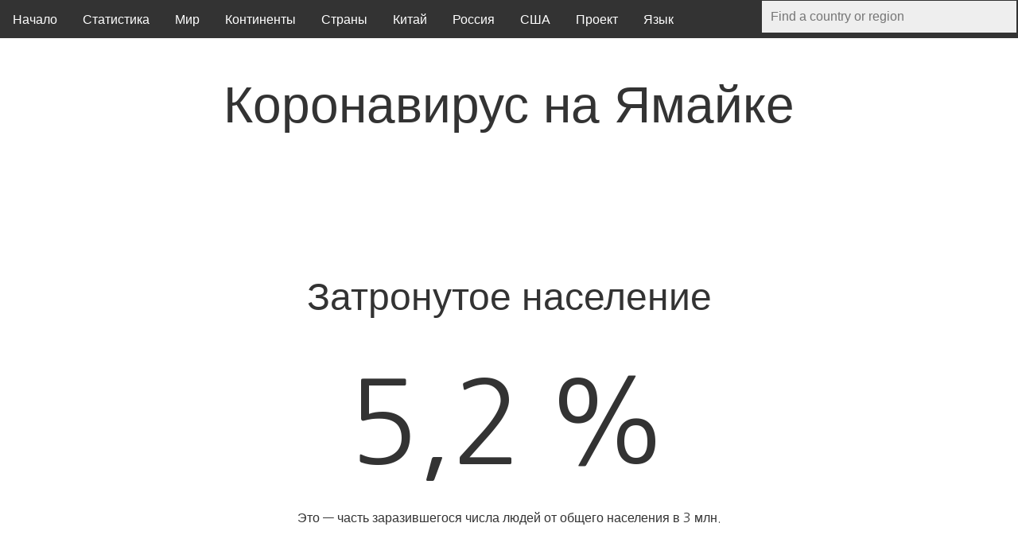

--- FILE ---
content_type: text/html; charset=utf-8
request_url: https://covid.observer/jm/.ru/
body_size: 85750
content:
<!DOCTYPE html>
<html lang="ru">

<head>
    
    <meta charset="UTF-8">
    
    <meta name="viewport" content="width=device-width, initial-scale=1">
    
    <title>Коронавирус на Ямайке | Вестник коронавируса COVID-19</title>
    <link rel="icon" href="/favicon.ico?v=2" type="image/x-icon">

    

    <script async src="https://www.googletagmanager.com/gtag/js?id=UA-160707541-1"></script>
<script>
    window.dataLayer = window.dataLayer || [];
    function gtag(){dataLayer.push(arguments);}
    gtag('js', new Date());
    gtag('config', 'UA-160707541-1');
</script>


    <script src="/Chart.min.js"></script>
    <link href="https://fonts.googleapis.com/css2?family=Nanum+Gothic:wght@400;700&display=swap" rel="stylesheet">
    
    <link rel="stylesheet" type="text/css" href="/main.css?v=1616779900">
    
    <style>
        
    
        
    </style>

    <script>
        var chart = new Array();
function log_scale(input, n) {
    chart[n].options.scales.yAxes[0].type = input.checked ? 'logarithmic' : 'linear';
    chart[n].update();
    input.blur();
}
function log_scale_horizontal(input, n) {
    chart[n].options.scales.xAxes[0].type = input.checked ? 'logarithmic' : 'linear';
    chart[n].update();
    input.blur();
}

    </script>

    <script src="/countries.js?v=2023-01-28T22:00:00+01:00" type="text/javascript"></script>
    <script src="/autocomplete.js?v=2" type="text/javascript"></script>

    <link rel="stylesheet" type="text/css" href="/likely.css">
    
    <script src="/likely.js" type="text/javascript"></script>

    
</head>
<body lang="ru">

    

    <div class="menu" id="mainmenu">
        
        <ul>
            
            <li><a href="/.ru/">Начало</a></li>

            <li class="dropdown">
                
                <a href="javascript: void(0)" class="dropbtn" style="cursor: normal">Статистика</a>
                <div class="dropdown-content">
                    
                    <a href="#recovery">Диаграмма восстановления</a>
                    <a href="#raw">Показатели</a>
                    <a href="#new">Новые случаи по дням</a>
                    <a href="#daily">Данные по дням</a>
                    <a href="#speed">Скорость прироста по дням</a>
                    <a href="#per-capita">Значения на душу населения</a>
                    <a href="#table">Таблица</a>
                    <a href="#index7">Cumulative 7-day index</a>
<a href="#index14">Cumulative 14-day index</a>
<a href="#vaccinations">Vaccinated population</a>
<a href="#mortality">Уровень смертности</a>
<a href="#weekly">Недельный уровень</a>
<a href="#crude">Общий коэффициент смертности</a>

                    
                    <a href="/vs-age/.ru/">Зависимость от продолжительности жизни</a>
                    <!--a href="/vs-density/.ru/">Cases vs population density</a-->
                </div>
            </li>

            <li class="dropdown">
                
                <a href="javascript: void(0)" class="dropbtn">Мир</a>
                <div class="dropdown-content">
                    
                    <a href="/map/.ru/">Карта мира</a>
                    <a href="/.ru/">Числа по миру</a>
                    <a href="/overview/.ru/">Обзор</a>
                    <a href="/-cn/.ru/">Мир без учета Китай</a>
                </div>
            </li>

            <li class="dropdown">
                
                <a href="javascript: void(0)" class="dropbtn">Континенты</a>
                <div class="dropdown-content">
                    
                    <a href="/africa/.ru/">Африка</a>
                    <a href="/asia/.ru/">Азия</a>
                    <a href="/europe/.ru/">Европа</a>
                    <a href="/north-america/.ru/">Северная Америка</a>
                    <a href="/south-america/.ru/">Южная Америка</a>
                    <a href="/oceania/.ru/">Океания</a>
                    <a href="/continents/.ru/">Распределение по континентам</a>
                </div>
            </li>

            <li class="dropdown">
                
                <a href="javascript: void(0)" class="dropbtn">Страны</a>
                <div class="dropdown-content">
                    
                    <a href="#countries">Список стран</a>
                    <a href="/countries/.ru/">Охват по странам</a>
                    <a href="/compare/.ru/">Сравнение стран</a>
                    <a href="/per-million/.ru/">Страны по охвату на душу населения</a>
                    <a href="/vs-china/.ru/">Страны в сравнении с Китаем</a>
                    <a href="/pie/.ru/">Распределение по странам</a>
                    <a href="/impact/.ru/">Вклад стран в разное время</a>
                </div>
            </li>

            <li class="dropdown">
                
                <a href="javascript: void(0)" class="dropbtn">Китай</a>
                <div class="dropdown-content">
                    
                    <a href="/cn/.ru/">Суммарные данные</a>
                    <a href="/cn/.ru/#regions">Провинции Китая</a>
                    <a href="/-cn/.ru/">Мир без учета Китай</a>
                    <a href="/cn/-hb/.ru/">Китай без учета Хубэй</a>
                    <a href="/vs-china/.ru/">Страны в сравнении с Китаем</a>
                    <a href="/cn/compare/.ru/">Сравнение провинций</a>
                    <a href="/per-million/cn/.ru/">Отсортированные провинции</a>
                    <a href="/pie/cn/.ru/">Распределение по регионам</a>
                </div>
            </li>

            <li class="dropdown">
                
                <a href="javascript: void(0)" class="dropbtn">Россия</a>
                <div class="dropdown-content">
                    
                    <a href="/ru/.ru/">Суммарные данные</a>
                    <a href="/ru/.ru/#regions">Регионы</a>
                    <a href="/ru/compare/.ru/">Сравнение регионов</a>
                    <a href="/pie/ru/.ru/">Распределение по регионам</a>
                </div>
            </li>

            <li class="dropdown">
                
                <a href="javascript: void(0)" class="dropbtn">США</a>
                <div class="dropdown-content">
                    
                    <a href="/us/.ru/">Суммарные данные</a>
                    <a href="/us/.ru/#states">Штаты США</a>
                    <a href="/us/compare/.ru/">Сравнение штатов</a>
                    <a href="/per-million/us/.ru/">Штаты США по охвату на душу населения</a>
                    <a href="/pie/us/.ru/">Распределение по штатам</a>
                </div>
            </li>

            <li class="dropdown">
                
                <a href="javascript: void(0)" class="dropbtn">Проект</a>
                <div class="dropdown-content">
                    
                    <a href="/news">Новости проекта (англ.)</a>
                    <a href="/about">Информация о проекте (англ.)</a>
                    <a href="/sources">Источники данных (англ.)</a>
                    <a href="https://andrewshitov.com/category/covid-19/" target="_blank">Технический блог (англ.)</a>
                </div>
            </li>

            <li class="dropdown">
                
                <a href="javascript: void(0)" class="dropbtn">Язык</a>
                <div class="dropdown-content">
                    
                    <a href="/">Английский</a>
                    <a href="/.ru/">Русский (бета)</a>
                </div>
            </li>

            <li class="searchbox">
                
                <div class="autocomplete">
                    
                    <input id="SearchBox" type="text" name="myCountry" placeholder="Find a country or region">
                
                </div>
            </li>
        </ul>
    </div>

    <script>
        autocomplete(document.getElementById("SearchBox"), countries);
    </script>

    

    <h1>Коронавирус на Ямайке</h1>


<div id="block2">
    
    <h2>Затронутое население</h2>
    <div id="percent">5,2&thinsp;%</div>
    <p class="center">Это — часть заразившегося числа людей от общего населения в 3 млн.</p>

    <div class="affected">
        Пострадало 52,0 чел. на 1000 населения
    </div>
    <div class="failed">
        Умерло 1,18 чел. на 1000 населения
    </div>
</div>

<div id="block1">
    
    <a name="recovery"></a>
    <h2>Диаграмма восстановления</h2>
    <p class="center">Вся диаграмма отражает общее число подтвержденных случаев на Ямайке.</p>
    <canvas id="Chart1"></canvas>
    <script>
        var ctx1 = document.getElementById('Chart1').getContext('2d');
        chart[1] = new Chart(ctx1, {
    "type": "pie",
    "data": {
        "labels": ["Recovered 0%", "Failed to recover 2%", "Active cases 98%"],
        "datasets": [
            { "data" : [ 0, 3480, 149927 ], "backgroundColor" : [ "green", "red", "orange" ], "label" : "Recovery statistics" }
        ]
    },
    "options": {
        "animation": false
    }
}
);
    </script>
</div>

<div id="block9">
    
    <a name="raw"></a>
    <h2>Raw Numbers on January 27<!--sup>th</sup-->, 2023</h2>
    <p class="confirmed"><span>153.407</span><span class="updown"><sup>подтверждено</sup><sub>0</sub></span></p>
    
    <p class="failed"><span>3.480</span><span class="updown"><sup>умерло</sup><sub>0</sub></span></p>
    <p class="active"><span>149.927</span><span class="updown"><sup>активно</sup><sub>0</sub></span></p>
</div>

<div id="block3">
    
    <a name="daily"></a>
    <h2>Данные по дням</h2>
    <p>Высота отдельнолго столбца — это общее число людей с подтвержденным заражением коронавирусом на Ямайке. Оно включает три части: число выздоровевших и тех, кто скончался, и число людей, которые находятся в активной фазе болезни.</p>
    <canvas id="Chart2"></canvas>
    <p class="left">
        
        <label class="toggle-switchy" for="logscale2" data-size="xs" data-style="rounded" data-color="blue">
            
            <input type="checkbox" id="logscale2" onclick="log_scale(this, 2)">
            
            <span class="toggle">
                
                <span class="switch"></span>
            </span>
        </label>
        <label for="logscale2"> Логарифмическая шкала</label>
    </p>
    <script>
        var ctx2 = document.getElementById('Chart2').getContext('2d');
        chart[2] = new Chart(ctx2, {
    "type": "bar",
    "data": {
        "labels": [ "2020-01-22", "2020-01-23", "2020-01-24", "2020-01-25", "2020-01-26", "2020-01-27", "2020-01-28", "2020-01-29", "2020-01-30", "2020-01-31", "2020-02-01", "2020-02-02", "2020-02-03", "2020-02-04", "2020-02-05", "2020-02-06", "2020-02-07", "2020-02-08", "2020-02-09", "2020-02-10", "2020-02-11", "2020-02-12", "2020-02-13", "2020-02-14", "2020-02-15", "2020-02-16", "2020-02-17", "2020-02-18", "2020-02-19", "2020-02-20", "2020-02-21", "2020-02-22", "2020-02-23", "2020-02-24", "2020-02-25", "2020-02-26", "2020-02-27", "2020-02-28", "2020-02-29", "2020-03-01", "2020-03-02", "2020-03-03", "2020-03-04", "2020-03-05", "2020-03-06", "2020-03-07", "2020-03-08", "2020-03-09", "2020-03-10", "2020-03-11", "2020-03-12", "2020-03-13", "2020-03-14", "2020-03-15", "2020-03-16", "2020-03-17", "2020-03-18", "2020-03-19", "2020-03-20", "2020-03-21", "2020-03-22", "2020-03-23", "2020-03-24", "2020-03-25", "2020-03-26", "2020-03-27", "2020-03-28", "2020-03-29", "2020-03-30", "2020-03-31", "2020-04-01", "2020-04-02", "2020-04-03", "2020-04-04", "2020-04-05", "2020-04-06", "2020-04-07", "2020-04-08", "2020-04-09", "2020-04-10", "2020-04-11", "2020-04-12", "2020-04-13", "2020-04-14", "2020-04-15", "2020-04-16", "2020-04-17", "2020-04-18", "2020-04-19", "2020-04-20", "2020-04-21", "2020-04-22", "2020-04-23", "2020-04-24", "2020-04-25", "2020-04-26", "2020-04-27", "2020-04-28", "2020-04-29", "2020-04-30", "2020-05-01", "2020-05-02", "2020-05-03", "2020-05-04", "2020-05-05", "2020-05-06", "2020-05-07", "2020-05-08", "2020-05-09", "2020-05-10", "2020-05-11", "2020-05-12", "2020-05-13", "2020-05-14", "2020-05-15", "2020-05-16", "2020-05-17", "2020-05-18", "2020-05-19", "2020-05-20", "2020-05-21", "2020-05-22", "2020-05-23", "2020-05-24", "2020-05-25", "2020-05-26", "2020-05-27", "2020-05-28", "2020-05-29", "2020-05-30", "2020-05-31", "2020-06-01", "2020-06-02", "2020-06-03", "2020-06-04", "2020-06-05", "2020-06-06", "2020-06-07", "2020-06-08", "2020-06-09", "2020-06-10", "2020-06-11", "2020-06-12", "2020-06-13", "2020-06-14", "2020-06-15", "2020-06-16", "2020-06-17", "2020-06-18", "2020-06-19", "2020-06-20", "2020-06-21", "2020-06-22", "2020-06-23", "2020-06-24", "2020-06-25", "2020-06-26", "2020-06-27", "2020-06-28", "2020-06-29", "2020-06-30", "2020-07-01", "2020-07-02", "2020-07-03", "2020-07-04", "2020-07-05", "2020-07-06", "2020-07-07", "2020-07-08", "2020-07-09", "2020-07-10", "2020-07-11", "2020-07-12", "2020-07-13", "2020-07-14", "2020-07-15", "2020-07-16", "2020-07-17", "2020-07-18", "2020-07-19", "2020-07-20", "2020-07-21", "2020-07-22", "2020-07-23", "2020-07-24", "2020-07-25", "2020-07-26", "2020-07-27", "2020-07-28", "2020-07-29", "2020-07-30", "2020-07-31", "2020-08-01", "2020-08-02", "2020-08-03", "2020-08-04", "2020-08-05", "2020-08-06", "2020-08-07", "2020-08-08", "2020-08-09", "2020-08-10", "2020-08-11", "2020-08-12", "2020-08-13", "2020-08-14", "2020-08-15", "2020-08-16", "2020-08-17", "2020-08-18", "2020-08-19", "2020-08-20", "2020-08-21", "2020-08-22", "2020-08-23", "2020-08-24", "2020-08-25", "2020-08-26", "2020-08-27", "2020-08-28", "2020-08-29", "2020-08-30", "2020-08-31", "2020-09-01", "2020-09-02", "2020-09-03", "2020-09-04", "2020-09-05", "2020-09-06", "2020-09-07", "2020-09-08", "2020-09-09", "2020-09-10", "2020-09-11", "2020-09-12", "2020-09-13", "2020-09-14", "2020-09-15", "2020-09-16", "2020-09-17", "2020-09-18", "2020-09-19", "2020-09-20", "2020-09-21", "2020-09-22", "2020-09-23", "2020-09-24", "2020-09-25", "2020-09-26", "2020-09-27", "2020-09-28", "2020-09-29", "2020-09-30", "2020-10-01", "2020-10-02", "2020-10-03", "2020-10-04", "2020-10-05", "2020-10-06", "2020-10-07", "2020-10-08", "2020-10-09", "2020-10-10", "2020-10-11", "2020-10-12", "2020-10-13", "2020-10-14", "2020-10-15", "2020-10-16", "2020-10-17", "2020-10-18", "2020-10-19", "2020-10-20", "2020-10-21", "2020-10-22", "2020-10-23", "2020-10-24", "2020-10-25", "2020-10-26", "2020-10-27", "2020-10-28", "2020-10-29", "2020-10-30", "2020-10-31", "2020-11-01", "2020-11-02", "2020-11-03", "2020-11-04", "2020-11-05", "2020-11-06", "2020-11-07", "2020-11-08", "2020-11-09", "2020-11-10", "2020-11-11", "2020-11-12", "2020-11-13", "2020-11-14", "2020-11-15", "2020-11-16", "2020-11-17", "2020-11-18", "2020-11-19", "2020-11-20", "2020-11-21", "2020-11-22", "2020-11-23", "2020-11-24", "2020-11-25", "2020-11-26", "2020-11-27", "2020-11-28", "2020-11-29", "2020-11-30", "2020-12-01", "2020-12-02", "2020-12-03", "2020-12-04", "2020-12-05", "2020-12-06", "2020-12-07", "2020-12-08", "2020-12-09", "2020-12-10", "2020-12-11", "2020-12-12", "2020-12-13", "2020-12-14", "2020-12-15", "2020-12-16", "2020-12-17", "2020-12-18", "2020-12-19", "2020-12-20", "2020-12-21", "2020-12-22", "2020-12-23", "2020-12-24", "2020-12-25", "2020-12-26", "2020-12-27", "2020-12-28", "2020-12-29", "2020-12-30", "2020-12-31", "2021-01-01", "2021-01-02", "2021-01-03", "2021-01-04", "2021-01-05", "2021-01-06", "2021-01-07", "2021-01-08", "2021-01-09", "2021-01-10", "2021-01-11", "2021-01-12", "2021-01-13", "2021-01-14", "2021-01-15", "2021-01-16", "2021-01-17", "2021-01-18", "2021-01-19", "2021-01-20", "2021-01-21", "2021-01-22", "2021-01-23", "2021-01-24", "2021-01-25", "2021-01-26", "2021-01-27", "2021-01-28", "2021-01-29", "2021-01-30", "2021-01-31", "2021-02-01", "2021-02-02", "2021-02-03", "2021-02-04", "2021-02-05", "2021-02-06", "2021-02-07", "2021-02-08", "2021-02-09", "2021-02-10", "2021-02-11", "2021-02-12", "2021-02-13", "2021-02-14", "2021-02-15", "2021-02-16", "2021-02-17", "2021-02-18", "2021-02-19", "2021-02-20", "2021-02-21", "2021-02-22", "2021-02-23", "2021-02-24", "2021-02-25", "2021-02-26", "2021-02-27", "2021-02-28", "2021-03-01", "2021-03-02", "2021-03-03", "2021-03-04", "2021-03-05", "2021-03-06", "2021-03-07", "2021-03-08", "2021-03-09", "2021-03-10", "2021-03-11", "2021-03-12", "2021-03-13", "2021-03-14", "2021-03-15", "2021-03-16", "2021-03-17", "2021-03-18", "2021-03-19", "2021-03-20", "2021-03-21", "2021-03-22", "2021-03-23", "2021-03-24", "2021-03-25", "2021-03-26", "2021-03-27", "2021-03-28", "2021-03-29", "2021-03-30", "2021-03-31", "2021-04-01", "2021-04-02", "2021-04-03", "2021-04-04", "2021-04-05", "2021-04-06", "2021-04-07", "2021-04-08", "2021-04-09", "2021-04-10", "2021-04-11", "2021-04-12", "2021-04-13", "2021-04-14", "2021-04-15", "2021-04-16", "2021-04-17", "2021-04-18", "2021-04-19", "2021-04-20", "2021-04-21", "2021-04-22", "2021-04-23", "2021-04-24", "2021-04-25", "2021-04-26", "2021-04-27", "2021-04-28", "2021-04-29", "2021-04-30", "2021-05-01", "2021-05-02", "2021-05-03", "2021-05-04", "2021-05-05", "2021-05-06", "2021-05-07", "2021-05-08", "2021-05-09", "2021-05-10", "2021-05-11", "2021-05-12", "2021-05-13", "2021-05-14", "2021-05-15", "2021-05-16", "2021-05-17", "2021-05-18", "2021-05-19", "2021-05-20", "2021-05-21", "2021-05-22", "2021-05-23", "2021-05-24", "2021-05-25", "2021-05-26", "2021-05-27", "2021-05-28", "2021-05-29", "2021-05-30", "2021-05-31", "2021-06-01", "2021-06-02", "2021-06-03", "2021-06-04", "2021-06-05", "2021-06-06", "2021-06-07", "2021-06-08", "2021-06-09", "2021-06-10", "2021-06-11", "2021-06-12", "2021-06-13", "2021-06-14", "2021-06-15", "2021-06-16", "2021-06-17", "2021-06-18", "2021-06-19", "2021-06-20", "2021-06-21", "2021-06-22", "2021-06-23", "2021-06-24", "2021-06-25", "2021-06-26", "2021-06-27", "2021-06-28", "2021-06-29", "2021-06-30", "2021-07-01", "2021-07-02", "2021-07-03", "2021-07-04", "2021-07-05", "2021-07-06", "2021-07-07", "2021-07-08", "2021-07-09", "2021-07-10", "2021-07-11", "2021-07-12", "2021-07-13", "2021-07-14", "2021-07-15", "2021-07-16", "2021-07-17", "2021-07-18", "2021-07-19", "2021-07-20", "2021-07-21", "2021-07-22", "2021-07-23", "2021-07-24", "2021-07-25", "2021-07-26", "2021-07-27", "2021-07-28", "2021-07-29", "2021-07-30", "2021-07-31", "2021-08-01", "2021-08-02", "2021-08-03", "2021-08-04", "2021-08-05", "2021-08-06", "2021-08-07", "2021-08-08", "2021-08-09", "2021-08-10", "2021-08-11", "2021-08-12", "2021-08-13", "2021-08-14", "2021-08-15", "2021-08-16", "2021-08-17", "2021-08-18", "2021-08-19", "2021-08-20", "2021-08-21", "2021-08-22", "2021-08-23", "2021-08-24", "2021-08-25", "2021-08-26", "2021-08-27", "2021-08-28", "2021-08-29", "2021-08-30", "2021-08-31", "2021-09-01", "2021-09-02", "2021-09-03", "2021-09-04", "2021-09-05", "2021-09-06", "2021-09-07", "2021-09-08", "2021-09-09", "2021-09-10", "2021-09-11", "2021-09-12", "2021-09-13", "2021-09-14", "2021-09-15", "2021-09-16", "2021-09-17", "2021-09-18", "2021-09-19", "2021-09-20", "2021-09-21", "2021-09-22", "2021-09-23", "2021-09-24", "2021-09-25", "2021-09-26", "2021-09-27", "2021-09-28", "2021-09-29", "2021-09-30", "2021-10-01", "2021-10-02", "2021-10-03", "2021-10-04", "2021-10-05", "2021-10-06", "2021-10-07", "2021-10-08", "2021-10-09", "2021-10-10", "2021-10-11", "2021-10-12", "2021-10-13", "2021-10-14", "2021-10-15", "2021-10-16", "2021-10-17", "2021-10-18", "2021-10-19", "2021-10-20", "2021-10-21", "2021-10-22", "2021-10-23", "2021-10-24", "2021-10-25", "2021-10-26", "2021-10-27", "2021-10-28", "2021-10-29", "2021-10-30", "2021-10-31", "2021-11-01", "2021-11-02", "2021-11-03", "2021-11-04", "2021-11-05", "2021-11-06", "2021-11-07", "2021-11-08", "2021-11-09", "2021-11-10", "2021-11-11", "2021-11-12", "2021-11-13", "2021-11-14", "2021-11-15", "2021-11-16", "2021-11-17", "2021-11-18", "2021-11-19", "2021-11-20", "2021-11-21", "2021-11-22", "2021-11-23", "2021-11-24", "2021-11-25", "2021-11-26", "2021-11-27", "2021-11-28", "2021-11-29", "2021-11-30", "2021-12-01", "2021-12-02", "2021-12-03", "2021-12-04", "2021-12-05", "2021-12-06", "2021-12-07", "2021-12-08", "2021-12-09", "2021-12-10", "2021-12-11", "2021-12-12", "2021-12-13", "2021-12-14", "2021-12-15", "2021-12-16", "2021-12-17", "2021-12-18", "2021-12-19", "2021-12-20", "2021-12-21", "2021-12-22", "2021-12-23", "2021-12-24", "2021-12-25", "2021-12-26", "2021-12-27", "2021-12-28", "2021-12-29", "2021-12-30", "2021-12-31", "2022-01-01", "2022-01-02", "2022-01-03", "2022-01-04", "2022-01-05", "2022-01-06", "2022-01-07", "2022-01-08", "2022-01-09", "2022-01-10", "2022-01-11", "2022-01-12", "2022-01-13", "2022-01-14", "2022-01-15", "2022-01-16", "2022-01-17", "2022-01-18", "2022-01-19", "2022-01-20", "2022-01-21", "2022-01-22", "2022-01-23", "2022-01-24", "2022-01-25", "2022-01-26", "2022-01-27", "2022-01-28", "2022-01-29", "2022-01-30", "2022-01-31", "2022-02-01", "2022-02-02", "2022-02-03", "2022-02-04", "2022-02-05", "2022-02-06", "2022-02-07", "2022-02-08", "2022-02-09", "2022-02-10", "2022-02-11", "2022-02-12", "2022-02-13", "2022-02-14", "2022-02-15", "2022-02-16", "2022-02-17", "2022-02-18", "2022-02-19", "2022-02-20", "2022-02-21", "2022-02-22", "2022-02-23", "2022-02-24", "2022-02-25", "2022-02-26", "2022-02-27", "2022-02-28", "2022-03-01", "2022-03-02", "2022-03-03", "2022-03-04", "2022-03-05", "2022-03-06", "2022-03-07", "2022-03-08", "2022-03-09", "2022-03-10", "2022-03-11", "2022-03-12", "2022-03-13", "2022-03-14", "2022-03-15", "2022-03-16", "2022-03-17", "2022-03-18", "2022-03-19", "2022-03-20", "2022-03-21", "2022-03-22", "2022-03-23", "2022-03-24", "2022-03-25", "2022-03-26", "2022-03-27", "2022-03-28", "2022-03-29", "2022-03-30", "2022-03-31", "2022-04-01", "2022-04-02", "2022-04-03", "2022-04-04", "2022-04-05", "2022-04-06", "2022-04-07", "2022-04-08", "2022-04-09", "2022-04-10", "2022-04-11", "2022-04-12", "2022-04-13", "2022-04-14", "2022-04-15", "2022-04-16", "2022-04-17", "2022-04-18", "2022-04-19", "2022-04-20", "2022-04-21", "2022-04-22", "2022-04-23", "2022-04-24", "2022-04-25", "2022-04-26", "2022-04-27", "2022-04-28", "2022-04-29", "2022-04-30", "2022-05-01", "2022-05-02", "2022-05-03", "2022-05-04", "2022-05-05", "2022-05-06", "2022-05-07", "2022-05-08", "2022-05-09", "2022-05-10", "2022-05-11", "2022-05-12", "2022-05-13", "2022-05-14", "2022-05-15", "2022-05-16", "2022-05-17", "2022-05-18", "2022-05-19", "2022-05-20", "2022-05-21", "2022-05-22", "2022-05-23", "2022-05-24", "2022-05-25", "2022-05-26", "2022-05-27", "2022-05-28", "2022-05-29", "2022-05-30", "2022-05-31", "2022-06-01", "2022-06-02", "2022-06-03", "2022-06-04", "2022-06-05", "2022-06-06", "2022-06-07", "2022-06-08", "2022-06-09", "2022-06-10", "2022-06-11", "2022-06-12", "2022-06-13", "2022-06-14", "2022-06-15", "2022-06-16", "2022-06-17", "2022-06-18", "2022-06-19", "2022-06-20", "2022-06-21", "2022-06-22", "2022-06-23", "2022-06-24", "2022-06-25", "2022-06-26", "2022-06-27", "2022-06-28", "2022-06-29", "2022-06-30", "2022-07-01", "2022-07-02", "2022-07-03", "2022-07-04", "2022-07-05", "2022-07-06", "2022-07-07", "2022-07-08", "2022-07-09", "2022-07-10", "2022-07-11", "2022-07-12", "2022-07-13", "2022-07-14", "2022-07-15", "2022-07-16", "2022-07-17", "2022-07-18", "2022-07-19", "2022-07-20", "2022-07-21", "2022-07-22", "2022-07-23", "2022-07-24", "2022-07-25", "2022-07-26", "2022-07-27", "2022-07-28", "2022-07-29", "2022-07-30", "2022-07-31", "2022-08-01", "2022-08-02", "2022-08-03", "2022-08-04", "2022-08-05", "2022-08-06", "2022-08-07", "2022-08-08", "2022-08-09", "2022-08-10", "2022-08-11", "2022-08-12", "2022-08-13", "2022-08-14", "2022-08-15", "2022-08-16", "2022-08-17", "2022-08-18", "2022-08-19", "2022-08-20", "2022-08-21", "2022-08-22", "2022-08-23", "2022-08-24", "2022-08-25", "2022-08-26", "2022-08-27", "2022-08-28", "2022-08-29", "2022-08-30", "2022-08-31", "2022-09-01", "2022-09-02", "2022-09-03", "2022-09-04", "2022-09-05", "2022-09-06", "2022-09-07", "2022-09-08", "2022-09-09", "2022-09-10", "2022-09-11", "2022-09-12", "2022-09-13", "2022-09-14", "2022-09-15", "2022-09-16", "2022-09-17", "2022-09-18", "2022-09-19", "2022-09-20", "2022-09-21", "2022-09-22", "2022-09-23", "2022-09-24", "2022-09-25", "2022-09-26", "2022-09-27", "2022-09-28", "2022-09-29", "2022-09-30", "2022-10-01", "2022-10-02", "2022-10-03", "2022-10-04", "2022-10-05", "2022-10-06", "2022-10-07", "2022-10-08", "2022-10-09", "2022-10-10", "2022-10-11", "2022-10-12", "2022-10-13", "2022-10-14", "2022-10-15", "2022-10-16", "2022-10-17", "2022-10-18", "2022-10-19", "2022-10-20", "2022-10-21", "2022-10-22", "2022-10-23", "2022-10-24", "2022-10-25", "2022-10-26", "2022-10-27", "2022-10-28", "2022-10-29", "2022-10-30", "2022-10-31", "2022-11-01", "2022-11-02", "2022-11-03", "2022-11-04", "2022-11-05", "2022-11-06", "2022-11-07", "2022-11-08", "2022-11-09", "2022-11-10", "2022-11-11", "2022-11-12", "2022-11-13", "2022-11-14", "2022-11-15", "2022-11-16", "2022-11-17", "2022-11-18", "2022-11-19", "2022-11-20", "2022-11-21", "2022-11-22", "2022-11-23", "2022-11-24", "2022-11-25", "2022-11-26", "2022-11-27", "2022-11-28", "2022-11-29", "2022-11-30", "2022-12-01", "2022-12-02", "2022-12-03", "2022-12-04", "2022-12-05", "2022-12-06", "2022-12-07", "2022-12-08", "2022-12-09", "2022-12-10", "2022-12-11", "2022-12-12", "2022-12-13", "2022-12-14", "2022-12-15", "2022-12-16", "2022-12-17", "2022-12-18", "2022-12-19", "2022-12-20", "2022-12-21", "2022-12-22", "2022-12-23", "2022-12-24", "2022-12-25", "2022-12-26", "2022-12-27", "2022-12-28", "2022-12-29", "2022-12-30", "2022-12-31", "2023-01-01", "2023-01-02", "2023-01-03", "2023-01-04", "2023-01-05", "2023-01-06", "2023-01-07", "2023-01-08", "2023-01-09", "2023-01-10", "2023-01-11", "2023-01-12", "2023-01-13", "2023-01-14", "2023-01-15", "2023-01-16", "2023-01-17", "2023-01-18", "2023-01-19", "2023-01-20", "2023-01-21", "2023-01-22", "2023-01-23", "2023-01-24", "2023-01-25", "2023-01-26", "2023-01-27" ],
        "datasets": [
            { "backgroundColor" : "orange", "label" : "Active cases", "data" : [ 0, 0, 0, 0, 0, 0, 0, 0, 0, 0, 0, 0, 0, 0, 0, 0, 0, 0, 0, 0, 0, 0, 0, 0, 0, 0, 0, 0, 0, 0, 0, 0, 0, 0, 0, 0, 0, 0, 0, 0, 0, 0, 0, 0, 0, 0, 0, 0, 0, 1, 2, 8, 8, 10, 8, 10, 11, 12, 13, 13, 16, 16, 18, 23, 23, 23, 27, 29, 33, 33, 39, 42, 42, 43, 47, 47, 52, 49, 47, 46, 48, 52, 50, 50, 99, 117, 113, 133, 141, 191, 190, 200, 223, 253, 270, 315, 328, 328, 360, 385, 393, 422, 422, 424, 408, 412, 421, 419, 419, 403, 406, 398, 387, 382, 381, 387, 384, 380, 366, 349, 344, 344, 341, 332, 309, 288, 281, 276, 277, 282, 266, 257, 225, 220, 213, 200, 182, 183, 184, 190, 188, 193, 187, 185, 187, 181, 162, 165, 170, 184, 185, 133, 139, 142, 147, 148, 137, 128, 134, 135, 139, 142, 145, 146, 149, 138, 136, 136, 141, 140, 138, 133, 128, 121, 109, 106, 108, 80, 85, 87, 93, 91, 96, 100, 110, 116, 118, 129, 121, 122, 130, 142, 130, 139, 150, 163, 171, 201, 229, 245, 264, 272, 280, 298, 303, 307, 307, 335, 351, 362, 406, 487, 542, 542, 694, 777, 873, 939, 1005, 1104, 1203, 1446, 1548, 1548, 1761, 1946, 2012, 2042, 2112, 2175, 2295, 2380, 2452, 2452, 2511, 2580, 2728, 2833, 2938, 3098, 3252, 3371, 3571, 3666, 3751, 3875, 4021, 4147, 4142, 4222, 4336, 4537, 4508, 4453, 4476, 4331, 4315, 4257, 4312, 4365, 4413, 4129, 4279, 4417, 4430, 4461, 4407, 4426, 4317, 4374, 4244, 4197, 4198, 4255, 4326, 4300, 4275, 4244, 4254, 4244, 4274, 4296, 4358, 4378, 4306, 4410, 4416, 4407, 4411, 4407, 4376, 4351, 4369, 4362, 4361, 4366, 4328, 4323, 4405, 4368, 4390, 4417, 4446, 4484, 4522, 4541, 4586, 4607, 4618, 4572, 4521, 4465, 4387, 4287, 4188, 4106, 4038, 3997, 3936, 3857, 3773, 3714, 3713, 3651, 3572, 3538, 3483, 3421, 3387, 3260, 3164, 3088, 3038, 2972, 2890, 2800, 2717, 2648, 2566, 2509, 2409, 2273, 2247, 2172, 2142, 2080, 1949, 1912, 1926, 1835, 1842, 1809, 1781, 1765, 1807, 1818, 1919, 1967, 2001, 2039, 2099, 2128, 2221, 2347, 2379, 2410, 2493, 2586, 2673, 2785, 2903, 2957, 3130, 3136, 3175, 3260, 3358, 3512, 3581, 3721, 3982, 4259, 4456, 4622, 4980, 5140, 5418, 5655, 5913, 6068, 6292, 6711, 6900, 7145, 7362, 7650, 8055, 8292, 8375, 8506, 8684, 8827, 9082, 9431, 9672, 9781, 9923, 10139, 10321, 10698, 11272, 12003, 12410, 13165, 13712, 13995, 14369, 14875, 15560, 16042, 16748, 17240, 17641, 18202, 18675, 19051, 19199, 19507, 19843, 20053, 20165, 20460, 20594, 20787, 21043, 21219, 21499, 21822, 21899, 22098, 22262, 22325, 22392, 22492, 22665, 22932, 23070, 23106, 23114, 23174, 23288, 23364, 23457, 23577, 23554, 23523, 23581, 23615, 23720, 23725, 23758, 23716, 23680, 23699, 23741, 23845, 23790, 23762, 23648, 23621, 23647, 23609, 23637, 23634, 23578, 23490, 23466, 23425, 23417, 23377, 23335, 23252, 23191, 23150, 23127, 23130, 23135, 23056, 23024, 22924, 22794, 22717, 22649, 22566, 22468, 22311, 22160, 22066, 21980, 21916, 21835, 21686, 21588, 21416, 21274, 21108, 20988, 20871, 20738, 20613, 20448, 20363, 20298, 20203, 20111, 20015, 19885, 19763, 19623, 19470, 19402, 19260, 19114, 19040, 19058, 18975, 18894, 18890, 18890, 18890, 16691, 15609, 14591, 13612, 12575, 11597, 10590, 9597, 8569, 7592, 6620, 5636, 4617, 3664, 3368, 3400, 3494, 3602, 3699, 3699, 3965, 4043, 4070, 4229, 4384, 4531, 4726, 5040, 5040, 5262, 5331, 52628, 52951, 53262, 53637, 53909, 54215, 54536, 54897, 55433, 56004, 56645, 57147, 57768, 58038, 58590, 59132, 59911, 59911, 61310, 62047, 62400, 62841, 63434, 64251, 65159, 65892, 66613, 66933, 67486, 68204, 69064, 69725, 70350, 71178, 71830, 72322, 72952, 73593, 74126, 74717, 75251, 75740, 76221, 76818, 77350, 77882, 78612, 78980, 79156, 79585, 80007, 80525, 80944, 81189, 81483, 81626, 81868, 82192, 82533, 82792, 82992, 83227, 83318, 83511, 83700, 83910, 84126, 84359, 84422, 84454, 84663, 84914, 85129, 85279, 85469, 85544, 85594, 85664, 85817, 85984, 86080, 86248, 86296, 86338, 86467, 86558, 86678, 86778, 86880, 86924, 86967, 87092, 87194, 87313, 87406, 87459, 87495, 87520, 87624, 87694, 87827, 87882, 87982, 88010, 88039, 88124, 88204, 88274, 88347, 88448, 88492, 88540, 88594, 88650, 88737, 88781, 88831, 88857, 88876, 88902, 88963, 89014, 89059, 89126, 89143, 89163, 89185, 89234, 89301, 89340, 89374, 89414, 89436, 89494, 89531, 89574, 89574, 89640, 89677, 89776, 89818, 89893, 90051, 90242, 90242, 90486, 90486, 91121, 91447, 92173, 92701, 93469, 93852, 94583, 95708, 96974, 98561, 100006, 100957, 102670, 103873, 105207, 106466, 107728, 109688, 110902, 112435, 113529, 114383, 115149, 116155, 116971, 118083, 118827, 119348, 119846, 120412, 120412, 121452, 121854, 122143, 122292, 122573, 122830, 123090, 123299, 123524, 123651, 123731, 123881, 124012, 124148, 124315, 124413, 124483, 124539, 124608, 124665, 124737, 124826, 124878, 124911, 124943, 124991, 125046, 125105, 125148, 125173, 125239, 125265, 125293, 125317, 125341, 125352, 125383, 125397, 125411, 125436, 125479, 125510, 125534, 125550, 125567, 125571, 125599, 125619, 125637, 125672, 125696, 125696, 125722, 125733, 125753, 125753, 125800, 125823, 125845, 125851, 125869, 125897, 125918, 125918, 125972, 125972, 126025, 126049, 126070, 126070, 126070, 126134, 126176, 126189, 126212, 126244, 126277, 126309, 126350, 126380, 126411, 126436, 126500, 126546, 126546, 126684, 126732, 126793, 126907, 127016, 127016, 127016, 127332, 127419, 127503, 127624, 127814, 127814, 128184, 128347, 128347, 128557, 128713, 128985, 128985, 128985, 129898, 130092, 130237, 130520, 130883, 130883, 132420, 131628, 132292, 132420, 132619, 132619, 132619, 133264, 134020, 134210, 134337, 134655, 135041, 135041, 135041, 135955, 136127, 136377, 136377, 136838, 137121, 137380, 137586, 137663, 137783, 137933, 138213, 138213, 138213, 138622, 138683, 138767, 138904, 139049, 139049, 139321, 139438, 139505, 139559, 139676, 139782, 139963, 140100, 140203, 140263, 140263, 140329, 140462, 140710, 140825, 140934, 140980, 141052, 141185, 141323, 141447, 141596, 141710, 141759, 141823, 141981, 142164, 142316, 142451, 142554, 142617, 142617, 142796, 142923, 143048, 143178, 143274, 143346, 143410, 143496, 143642, 143800, 143982, 144109, 144137, 144137, 144351, 144506, 144687, 144827, 144960, 145000, 145092, 145220, 145392, 145500, 145587, 145715, 145757, 145853, 145979, 146086, 146170, 146346, 146462, 146509, 146544, 146657, 146756, 146839, 146913, 147039, 147089, 147132, 147132, 147313, 147380, 147468, 147560, 147623, 147633, 147728, 147841, 147931, 147975, 148044, 148077, 148106, 148205, 148238, 148288, 148340, 148395, 148440, 148477, 148512, 148512, 148611, 148611, 148611, 148611, 148611, 148611, 148611, 148611, 148611, 148611, 148611, 148611, 148611, 148611, 148611, 148611, 148611, 148611, 148611, 148611, 148611, 148611, 148611, 148611, 148611, 148611, 148611, 148611, 148611, 148611, 148611, 148611, 148611, 148611, 148611, 148611, 148611, 148887, 148956, 148956, 148956, 148956, 148956, 148956, 148956, 149030, 149030, 149030, 149030, 149030, 149030, 149030, 149118, 149118, 149118, 149118, 149118, 149118, 149118, 149118, 149118, 149118, 149118, 149118, 149118, 149118, 149118, 149191, 149191, 149236, 149236, 149236, 149236, 149236, 149236, 149222, 149222, 149222, 149222, 149222, 149222, 149297, 149297, 149297, 149297, 149297, 149297, 149297, 149297, 149297, 149297, 149297, 149297, 149297, 149327, 149327, 149327, 149327, 149327, 149327, 149362, 149362, 149503, 149503, 149503, 149503, 149503, 149503, 149667, 149667, 149667, 149667, 149667, 149667, 149667, 149927, 149927, 149927, 149927 ] },
            { "backgroundColor" : "red", "data" : [ 0, 0, 0, 0, 0, 0, 0, 0, 0, 0, 0, 0, 0, 0, 0, 0, 0, 0, 0, 0, 0, 0, 0, 0, 0, 0, 0, 0, 0, 0, 0, 0, 0, 0, 0, 0, 0, 0, 0, 0, 0, 0, 0, 0, 0, 0, 0, 0, 0, 0, 0, 0, 0, 0, 0, 0, 0, 1, 1, 1, 1, 1, 1, 1, 1, 1, 1, 1, 1, 1, 3, 3, 3, 3, 3, 3, 3, 4, 4, 4, 4, 4, 4, 4, 5, 5, 5, 5, 5, 5, 6, 6, 6, 7, 7, 7, 7, 7, 7, 8, 8, 8, 9, 9, 9, 9, 9, 9, 9, 9, 9, 9, 9, 9, 9, 9, 9, 9, 9, 9, 9, 9, 9, 9, 9, 9, 9, 9, 9, 9, 9, 9, 9, 10, 10, 10, 10, 10, 10, 10, 10, 10, 10, 10, 10, 10, 10, 10, 10, 10, 10, 10, 10, 10, 10, 10, 10, 10, 10, 10, 10, 10, 10, 10, 10, 10, 10, 10, 10, 10, 10, 10, 10, 10, 10, 10, 10, 10, 10, 10, 10, 10, 10, 10, 10, 10, 10, 10, 10, 10, 10, 10, 10, 12, 12, 12, 12, 12, 13, 13, 14, 14, 14, 14, 14, 14, 14, 14, 14, 14, 14, 15, 16, 16, 16, 16, 19, 19, 19, 19, 20, 21, 21, 21, 24, 29, 30, 32, 33, 34, 36, 38, 40, 40, 40, 42, 44, 46, 46, 51, 55, 60, 67, 70, 75, 76, 77, 80, 88, 89, 93, 101, 107, 111, 116, 119, 120, 120, 123, 126, 128, 132, 138, 139, 146, 146, 151, 160, 162, 168, 171, 173, 174, 174, 179, 182, 186, 188, 192, 196, 198, 202, 205, 206, 208, 210, 214, 215, 217, 218, 218, 221, 221, 224, 225, 225, 227, 229, 231, 231, 231, 233, 235, 235, 237, 238, 239, 243, 247, 248, 250, 251, 256, 257, 258, 258, 259, 260, 261, 265, 265, 265, 266, 270, 270, 271, 273, 273, 276, 276, 279, 283, 285, 286, 286, 288, 290, 292, 294, 294, 295, 298, 298, 302, 302, 303, 303, 304, 304, 305, 306, 306, 307, 311, 312, 313, 315, 317, 322, 323, 323, 324, 326, 329, 331, 331, 332, 336, 336, 338, 339, 342, 344, 345, 348, 350, 352, 353, 355, 355, 357, 357, 358, 358, 359, 362, 363, 368, 372, 374, 378, 378, 381, 384, 391, 391, 396, 399, 405, 406, 410, 413, 417, 422, 425, 432, 435, 436, 443, 446, 453, 454, 460, 463, 475, 480, 484, 485, 492, 494, 507, 511, 519, 524, 533, 536, 542, 545, 546, 557, 566, 570, 586, 587, 596, 599, 607, 613, 615, 618, 622, 631, 646, 661, 669, 672, 676, 682, 692, 697, 713, 721, 723, 727, 738, 744, 751, 752, 756, 760, 761, 767, 770, 770, 778, 779, 784, 790, 793, 794, 798, 801, 803, 806, 809, 814, 820, 834, 838, 843, 860, 863, 878, 892, 902, 904, 912, 917, 925, 931, 934, 935, 936, 942, 945, 948, 949, 951, 951, 960, 964, 970, 971, 974, 988, 989, 990, 996, 997, 1011, 1012, 1012, 1023, 1028, 1031, 1033, 1034, 1037, 1042, 1049, 1051, 1057, 1061, 1061, 1065, 1075, 1080, 1082, 1082, 1082, 1094, 1096, 1101, 1108, 1111, 1114, 1130, 1131, 1134, 1134, 1136, 1140, 1153, 1155, 1157, 1158, 1163, 1167, 1168, 1168, 1176, 1178, 1179, 1182, 1182, 1187, 1190, 1196, 1196, 1203, 1207, 1211, 1214, 1218, 1222, 1231, 1241, 1254, 1268, 1276, 1285, 1300, 1311, 1320, 1339, 1342, 1356, 1371, 1371, 1402, 1417, 1431, 1453, 1465, 1483, 1504, 1510, 1518, 1549, 1568, 1585, 1593, 1619, 1637, 1646, 1666, 1685, 1693, 1704, 1731, 1734, 1736, 1757, 1768, 1772, 1777, 1791, 1794, 1800, 1803, 1809, 1821, 1824, 1834, 1841, 1859, 1860, 1869, 1877, 1884, 1909, 1922, 1936, 1943, 1964, 1980, 1995, 2000, 2025, 2034, 2053, 2059, 2072, 2103, 2110, 2117, 2123, 2129, 2133, 2153, 2175, 2179, 2183, 2184, 2192, 2199, 2217, 2229, 2236, 2243, 2246, 2249, 2257, 2272, 2274, 2275, 2287, 2293, 2298, 2302, 2311, 2322, 2327, 2329, 2331, 2331, 2343, 2354, 2356, 2358, 2359, 2363, 2365, 2367, 2376, 2385, 2388, 2391, 2392, 2396, 2402, 2406, 2407, 2410, 2410, 2411, 2415, 2416, 2418, 2424, 2425, 2428, 2429, 2432, 2433, 2441, 2444, 2444, 2449, 2450, 2450, 2461, 2462, 2462, 2463, 2463, 2464, 2464, 2470, 2473, 2476, 2476, 2477, 2479, 2483, 2486, 2489, 2495, 2499, 2501, 2502, 2506, 2514, 2517, 2522, 2530, 2536, 2551, 2555, 2561, 2568, 2572, 2594, 2599, 2609, 2615, 2617, 2635, 2635, 2650, 2658, 2663, 2675, 2677, 2687, 2691, 2694, 2698, 2699, 2706, 2708, 2720, 2738, 2739, 2750, 2750, 2755, 2769, 2771, 2779, 2784, 2787, 2795, 2798, 2808, 2810, 2811, 2813, 2813, 2814, 2814, 2815, 2825, 2825, 2827, 2830, 2831, 2835, 2837, 2839, 2844, 2845, 2850, 2851, 2855, 2857, 2858, 2863, 2867, 2869, 2869, 2872, 2874, 2875, 2875, 2879, 2881, 2882, 2884, 2888, 2889, 2893, 2893, 2897, 2897, 2899, 2901, 2902, 2902, 2902, 2916, 2917, 2919, 2921, 2924, 2926, 2929, 2931, 2932, 2936, 2937, 2941, 2943, 2943, 2948, 2949, 2954, 2955, 2962, 2962, 2962, 2967, 2969, 2970, 2972, 2973, 2973, 2977, 2980, 2980, 2987, 2991, 2995, 2995, 2995, 3011, 3011, 3013, 3018, 3021, 3021, 3042, 3032, 3039, 3042, 3044, 3044, 3044, 3049, 3056, 3056, 3059, 3069, 3069, 3069, 3069, 3074, 3076, 3079, 3079, 3080, 3082, 3083, 3084, 3091, 3091, 3093, 3093, 3093, 3093, 3098, 3098, 3106, 3107, 3112, 3112, 3119, 3120, 3121, 3124, 3128, 3130, 3134, 3140, 3144, 3145, 3145, 3147, 3148, 3155, 3157, 3158, 3158, 3161, 3164, 3166, 3170, 3171, 3171, 3173, 3174, 3176, 3181, 3181, 3182, 3184, 3186, 3186, 3187, 3191, 3193, 3194, 3194, 3195, 3198, 3199, 3201, 3206, 3207, 3207, 3207, 3207, 3216, 3219, 3221, 3221, 3224, 3226, 3230, 3230, 3235, 3237, 3237, 3237, 3239, 3239, 3239, 3241, 3250, 3250, 3252, 3254, 3254, 3254, 3262, 3262, 3267, 3268, 3269, 3269, 3269, 3277, 3283, 3284, 3284, 3286, 3288, 3288, 3289, 3290, 3294, 3296, 3298, 3299, 3301, 3304, 3306, 3310, 3311, 3312, 3314, 3317, 3317, 3320, 3320, 3320, 3320, 3320, 3320, 3320, 3320, 3320, 3320, 3320, 3320, 3320, 3320, 3320, 3320, 3320, 3320, 3320, 3320, 3320, 3320, 3320, 3320, 3320, 3320, 3320, 3320, 3320, 3320, 3320, 3320, 3320, 3320, 3320, 3320, 3320, 3349, 3350, 3350, 3350, 3350, 3350, 3350, 3350, 3351, 3351, 3351, 3351, 3351, 3351, 3351, 3399, 3399, 3399, 3399, 3399, 3399, 3399, 3399, 3399, 3399, 3399, 3399, 3399, 3399, 3399, 3433, 3433, 3433, 3433, 3433, 3433, 3433, 3433, 3447, 3447, 3447, 3447, 3447, 3447, 3461, 3461, 3461, 3461, 3461, 3461, 3461, 3461, 3461, 3461, 3461, 3461, 3461, 3464, 3464, 3464, 3464, 3464, 3464, 3465, 3465, 3465, 3465, 3465, 3465, 3465, 3465, 3476, 3476, 3476, 3476, 3476, 3476, 3476, 3480, 3480, 3480, 3480 ], "label" : "Failed to recover" },
            { "backgroundColor" : "green", "label" : "Recovered", "data" : [ 0, 0, 0, 0, 0, 0, 0, 0, 0, 0, 0, 0, 0, 0, 0, 0, 0, 0, 0, 0, 0, 0, 0, 0, 0, 0, 0, 0, 0, 0, 0, 0, 0, 0, 0, 0, 0, 0, 0, 0, 0, 0, 0, 0, 0, 0, 0, 0, 0, 0, 0, 0, 0, 0, 2, 2, 2, 2, 2, 2, 2, 2, 2, 2, 2, 2, 2, 2, 2, 2, 2, 2, 2, 7, 8, 8, 8, 10, 12, 13, 13, 13, 19, 19, 21, 21, 25, 25, 27, 27, 27, 27, 28, 28, 28, 28, 29, 29, 29, 29, 31, 33, 38, 38, 56, 57, 58, 62, 62, 90, 90, 100, 113, 118, 121, 121, 127, 131, 145, 171, 181, 191, 200, 211, 238, 267, 279, 284, 289, 290, 311, 322, 356, 361, 368, 385, 404, 405, 405, 405, 407, 408, 417, 420, 420, 430, 449, 451, 458, 458, 462, 516, 516, 518, 521, 526, 539, 552, 552, 553, 553, 555, 560, 565, 569, 584, 591, 599, 600, 603, 605, 615, 620, 628, 643, 647, 647, 678, 679, 693, 706, 709, 710, 711, 711, 711, 714, 714, 724, 724, 724, 726, 743, 743, 743, 745, 745, 745, 745, 745, 745, 745, 753, 753, 754, 761, 761, 764, 764, 770, 772, 788, 788, 788, 819, 819, 840, 846, 846, 888, 890, 890, 890, 890, 898, 921, 922, 950, 958, 974, 992, 1019, 1019, 1019, 1072, 1149, 1161, 1163, 1180, 1225, 1264, 1327, 1350, 1407, 1444, 1444, 1490, 1496, 1624, 1706, 1741, 1770, 1867, 1991, 2112, 2345, 2460, 2635, 2674, 2700, 2732, 3102, 3142, 3162, 3237, 3303, 3431, 3481, 3653, 3653, 3859, 3951, 4002, 4016, 4095, 4156, 4209, 4282, 4303, 4347, 4379, 4429, 4442, 4510, 4617, 4637, 4666, 4704, 4745, 4801, 4878, 4934, 4952, 4987, 4995, 5043, 5168, 5228, 5248, 5330, 5338, 5369, 5407, 5432, 5481, 5505, 5518, 5572, 5623, 5721, 5829, 5953, 6066, 6219, 6364, 6500, 6614, 6730, 6866, 6998, 7146, 7292, 7390, 7522, 7667, 7799, 7954, 8098, 8212, 8371, 8525, 8668, 8812, 8966, 9113, 9266, 9416, 9579, 9737, 9881, 10019, 10161, 10207, 10319, 10383, 10532, 10679, 10833, 10973, 11106, 11182, 11253, 11323, 11379, 11429, 11506, 11526, 11568, 11592, 11630, 11674, 11709, 11727, 11743, 11777, 11809, 11833, 11850, 11870, 11889, 11911, 11942, 11961, 11981, 12004, 12043, 12068, 12108, 12137, 12174, 12174, 12225, 12271, 12318, 12362, 12406, 12456, 12504, 12545, 12593, 12635, 12684, 12735, 12781, 12828, 12883, 12931, 12988, 13046, 13107, 13173, 13231, 13318, 13410, 13502, 13625, 13745, 13869, 14012, 14159, 14301, 14447, 14595, 14645, 14781, 14912, 15059, 15139, 15253, 15371, 15473, 15615, 15810, 15939, 16130, 16309, 16490, 16618, 16739, 16848, 17016, 17197, 17334, 17474, 17598, 17725, 17861, 18014, 18149, 18297, 18444, 18444, 18566, 18690, 18785, 18896, 19017, 19136, 19248, 19369, 19472, 19599, 19710, 19832, 19962, 20070, 20170, 20275, 20391, 20519, 20626, 20729, 20842, 20945, 21059, 21153, 21293, 21487, 21646, 21779, 21893, 22018, 22148, 22268, 22395, 22517, 22636, 22761, 22895, 23013, 23124, 23281, 23410, 23530, 23643, 23742, 23852, 23986, 24105, 24226, 24373, 24528, 24703, 24866, 25054, 25298, 25485, 25622, 25802, 25945, 26102, 26295, 26424, 26641, 26828, 27013, 27201, 27365, 27542, 27732, 27919, 28054, 28182, 28333, 28465, 28620, 28793, 28935, 29130, 29322, 29456, 29647, 29830, 29953, 29957, 30074, 30192, 30270, 30270, 30270, 32604, 33699, 34764, 35777, 36882, 37918, 39000, 40029, 41090, 42122, 43157, 44207, 45282, 46316, 46695, 46724, 46751, 46773, 46819, 46819, 46843, 46868, 46892, 46911, 46938, 46966, 46979, 47001, 47001, 47078, 47101, 0, 0, 0, 0, 0, 0, 0, 0, 0, 0, 0, 0, 0, 0, 0, 0, 0, 0, 0, 0, 0, 0, 0, 0, 0, 0, 0, 0, 0, 0, 0, 0, 0, 0, 0, 0, 0, 0, 0, 0, 0, 0, 0, 0, 0, 0, 0, 0, 0, 0, 0, 0, 0, 0, 0, 0, 0, 0, 0, 0, 0, 0, 0, 0, 0, 0, 0, 0, 0, 0, 0, 0, 0, 0, 0, 0, 0, 0, 0, 0, 0, 0, 0, 0, 0, 0, 0, 0, 0, 0, 0, 0, 0, 0, 0, 0, 0, 0, 0, 0, 0, 0, 0, 0, 0, 0, 0, 0, 0, 0, 0, 0, 0, 0, 0, 0, 0, 0, 0, 0, 0, 0, 0, 0, 0, 0, 0, 0, 0, 0, 0, 0, 0, 0, 0, 0, 0, 0, 0, 0, 0, 0, 0, 0, 0, 0, 0, 0, 0, 0, 0, 0, 0, 0, 0, 0, 0, 0, 0, 0, 0, 0, 0, 0, 0, 0, 0, 0, 0, 0, 0, 0, 0, 0, 0, 0, 0, 0, 0, 0, 0, 0, 0, 0, 0, 0, 0, 0, 0, 0, 0, 0, 0, 0, 0, 0, 0, 0, 0, 0, 0, 0, 0, 0, 0, 0, 0, 0, 0, 0, 0, 0, 0, 0, 0, 0, 0, 0, 0, 0, 0, 0, 0, 0, 0, 0, 0, 0, 0, 0, 0, 0, 0, 0, 0, 0, 0, 0, 0, 0, 0, 0, 0, 0, 0, 0, 0, 0, 0, 0, 0, 0, 0, 0, 0, 0, 0, 0, 0, 0, 0, 0, 0, 0, 0, 0, 0, 0, 0, 0, 0, 0, 0, 0, 0, 0, 0, 0, 0, 0, 0, 0, 0, 0, 0, 0, 0, 0, 0, 0, 0, 0, 0, 0, 0, 0, 0, 0, 0, 0, 0, 0, 0, 0, 0, 0, 0, 0, 0, 0, 0, 0, 0, 0, 0, 0, 0, 0, 0, 0, 0, 0, 0, 0, 0, 0, 0, 0, 0, 0, 0, 0, 0, 0, 0, 0, 0, 0, 0, 0, 0, 0, 0, 0, 0, 0, 0, 0, 0, 0, 0, 0, 0, 0, 0, 0, 0, 0, 0, 0, 0, 0, 0, 0, 0, 0, 0, 0, 0, 0, 0, 0, 0, 0, 0, 0, 0, 0, 0, 0, 0, 0, 0, 0, 0, 0, 0, 0, 0, 0, 0, 0, 0, 0, 0, 0, 0, 0, 0, 0, 0, 0, 0, 0, 0, 0, 0, 0, 0, 0, 0, 0, 0, 0, 0, 0, 0, 0, 0, 0, 0, 0, 0, 0, 0, 0, 0, 0, 0, 0, 0, 0, 0, 0, 0, 0, 0, 0, 0, 0, 0, 0, 0, 0, 0, 0, 0, 0, 0, 0, 0, 0, 0, 0, 0, 0, 0, 0, 0, 0, 0, 0, 0, 0, 0, 0, 0, 0, 0, 0, 0, 0, 0, 0, 0, 0, 0, 0, 0, 0, 0, 0, 0, 0, 0, 0, 0, 0, 0, 0, 0, 0, 0, 0, 0, 0, 0, 0, 0, 0, 0, 0, 0, 0, 0, 0, 0, 0, 0, 0, 0, 0, 0, 0, 0, 0, 0, 0, 0, 0, 0, 0, 0, 0, 0, 0, 0, 0, 0, 0, 0, 0, 0, 0, 0, 0, 0, 0, 0, 0, 0 ] }
        ]
    },
    "options": {
        "animation": false,
        "scales": {
            "xAxes": [{
                "stacked": true,
            }],
            "yAxes": [{
                "stacked": true,
                "ticks": {
                    callback: function(value, index, values) {
                        value = value.toString();
                        if (value.length > 10) return '';
                        return value;
                    }
                }
            }]
        }
    }
}
);
    </script>
</div>

<div id="block10">
    
    <a name="new"></a>
    <h2>Новые случаи</h2>
    <p>График показывает число новых случаев по дням. Светло-синие столбцы — число новых случаев, зарегистрированных в данный день.</p>
    <canvas id="Chart10"></canvas>
    <p class="left">
        
        <label class="toggle-switchy" for="logscale10" data-size="xs" data-style="rounded" data-color="blue">
            
            <input type="checkbox" id="logscale10" onclick="log_scale(this, 10)">
            
            <span class="toggle">
                
                <span class="switch"></span>
            </span>
        </label>
        <label for="logscale10"> Логарифмическая шкала</label>
    </p>
    <p></p>
    <script>
        var ctx10 = document.getElementById('Chart10').getContext('2d');
        chart[10] = new Chart(ctx10, {
    "type": "bar",
    "data": {
        "labels": [ "2020-01-22", "2020-01-23", "2020-01-24", "2020-01-25", "2020-01-26", "2020-01-27", "2020-01-28", "2020-01-29", "2020-01-30", "2020-01-31", "2020-02-01", "2020-02-02", "2020-02-03", "2020-02-04", "2020-02-05", "2020-02-06", "2020-02-07", "2020-02-08", "2020-02-09", "2020-02-10", "2020-02-11", "2020-02-12", "2020-02-13", "2020-02-14", "2020-02-15", "2020-02-16", "2020-02-17", "2020-02-18", "2020-02-19", "2020-02-20", "2020-02-21", "2020-02-22", "2020-02-23", "2020-02-24", "2020-02-25", "2020-02-26", "2020-02-27", "2020-02-28", "2020-02-29", "2020-03-01", "2020-03-02", "2020-03-03", "2020-03-04", "2020-03-05", "2020-03-06", "2020-03-07", "2020-03-08", "2020-03-09", "2020-03-10", "2020-03-11", "2020-03-12", "2020-03-13", "2020-03-14", "2020-03-15", "2020-03-16", "2020-03-17", "2020-03-18", "2020-03-19", "2020-03-20", "2020-03-21", "2020-03-22", "2020-03-23", "2020-03-24", "2020-03-25", "2020-03-26", "2020-03-27", "2020-03-28", "2020-03-29", "2020-03-30", "2020-03-31", "2020-04-01", "2020-04-02", "2020-04-03", "2020-04-04", "2020-04-05", "2020-04-06", "2020-04-07", "2020-04-08", "2020-04-09", "2020-04-10", "2020-04-11", "2020-04-12", "2020-04-13", "2020-04-14", "2020-04-15", "2020-04-16", "2020-04-17", "2020-04-18", "2020-04-19", "2020-04-20", "2020-04-21", "2020-04-22", "2020-04-23", "2020-04-24", "2020-04-25", "2020-04-26", "2020-04-27", "2020-04-28", "2020-04-29", "2020-04-30", "2020-05-01", "2020-05-02", "2020-05-03", "2020-05-04", "2020-05-05", "2020-05-06", "2020-05-07", "2020-05-08", "2020-05-09", "2020-05-10", "2020-05-11", "2020-05-12", "2020-05-13", "2020-05-14", "2020-05-15", "2020-05-16", "2020-05-17", "2020-05-18", "2020-05-19", "2020-05-20", "2020-05-21", "2020-05-22", "2020-05-23", "2020-05-24", "2020-05-25", "2020-05-26", "2020-05-27", "2020-05-28", "2020-05-29", "2020-05-30", "2020-05-31", "2020-06-01", "2020-06-02", "2020-06-03", "2020-06-04", "2020-06-05", "2020-06-06", "2020-06-07", "2020-06-08", "2020-06-09", "2020-06-10", "2020-06-11", "2020-06-12", "2020-06-13", "2020-06-14", "2020-06-15", "2020-06-16", "2020-06-17", "2020-06-18", "2020-06-19", "2020-06-20", "2020-06-21", "2020-06-22", "2020-06-23", "2020-06-24", "2020-06-25", "2020-06-26", "2020-06-27", "2020-06-28", "2020-06-29", "2020-06-30", "2020-07-01", "2020-07-02", "2020-07-03", "2020-07-04", "2020-07-05", "2020-07-06", "2020-07-07", "2020-07-08", "2020-07-09", "2020-07-10", "2020-07-11", "2020-07-12", "2020-07-13", "2020-07-14", "2020-07-15", "2020-07-16", "2020-07-17", "2020-07-18", "2020-07-19", "2020-07-20", "2020-07-21", "2020-07-22", "2020-07-23", "2020-07-24", "2020-07-25", "2020-07-26", "2020-07-27", "2020-07-28", "2020-07-29", "2020-07-30", "2020-07-31", "2020-08-01", "2020-08-02", "2020-08-03", "2020-08-04", "2020-08-05", "2020-08-06", "2020-08-07", "2020-08-08", "2020-08-09", "2020-08-10", "2020-08-11", "2020-08-12", "2020-08-13", "2020-08-14", "2020-08-15", "2020-08-16", "2020-08-17", "2020-08-18", "2020-08-19", "2020-08-20", "2020-08-21", "2020-08-22", "2020-08-23", "2020-08-24", "2020-08-25", "2020-08-26", "2020-08-27", "2020-08-28", "2020-08-29", "2020-08-30", "2020-08-31", "2020-09-01", "2020-09-02", "2020-09-03", "2020-09-04", "2020-09-05", "2020-09-06", "2020-09-07", "2020-09-08", "2020-09-09", "2020-09-10", "2020-09-11", "2020-09-12", "2020-09-13", "2020-09-14", "2020-09-15", "2020-09-16", "2020-09-17", "2020-09-18", "2020-09-19", "2020-09-20", "2020-09-21", "2020-09-22", "2020-09-23", "2020-09-24", "2020-09-25", "2020-09-26", "2020-09-27", "2020-09-28", "2020-09-29", "2020-09-30", "2020-10-01", "2020-10-02", "2020-10-03", "2020-10-04", "2020-10-05", "2020-10-06", "2020-10-07", "2020-10-08", "2020-10-09", "2020-10-10", "2020-10-11", "2020-10-12", "2020-10-13", "2020-10-14", "2020-10-15", "2020-10-16", "2020-10-17", "2020-10-18", "2020-10-19", "2020-10-20", "2020-10-21", "2020-10-22", "2020-10-23", "2020-10-24", "2020-10-25", "2020-10-26", "2020-10-27", "2020-10-28", "2020-10-29", "2020-10-30", "2020-10-31", "2020-11-01", "2020-11-02", "2020-11-03", "2020-11-04", "2020-11-05", "2020-11-06", "2020-11-07", "2020-11-08", "2020-11-09", "2020-11-10", "2020-11-11", "2020-11-12", "2020-11-13", "2020-11-14", "2020-11-15", "2020-11-16", "2020-11-17", "2020-11-18", "2020-11-19", "2020-11-20", "2020-11-21", "2020-11-22", "2020-11-23", "2020-11-24", "2020-11-25", "2020-11-26", "2020-11-27", "2020-11-28", "2020-11-29", "2020-11-30", "2020-12-01", "2020-12-02", "2020-12-03", "2020-12-04", "2020-12-05", "2020-12-06", "2020-12-07", "2020-12-08", "2020-12-09", "2020-12-10", "2020-12-11", "2020-12-12", "2020-12-13", "2020-12-14", "2020-12-15", "2020-12-16", "2020-12-17", "2020-12-18", "2020-12-19", "2020-12-20", "2020-12-21", "2020-12-22", "2020-12-23", "2020-12-24", "2020-12-25", "2020-12-26", "2020-12-27", "2020-12-28", "2020-12-29", "2020-12-30", "2020-12-31", "2021-01-01", "2021-01-02", "2021-01-03", "2021-01-04", "2021-01-05", "2021-01-06", "2021-01-07", "2021-01-08", "2021-01-09", "2021-01-10", "2021-01-11", "2021-01-12", "2021-01-13", "2021-01-14", "2021-01-15", "2021-01-16", "2021-01-17", "2021-01-18", "2021-01-19", "2021-01-20", "2021-01-21", "2021-01-22", "2021-01-23", "2021-01-24", "2021-01-25", "2021-01-26", "2021-01-27", "2021-01-28", "2021-01-29", "2021-01-30", "2021-01-31", "2021-02-01", "2021-02-02", "2021-02-03", "2021-02-04", "2021-02-05", "2021-02-06", "2021-02-07", "2021-02-08", "2021-02-09", "2021-02-10", "2021-02-11", "2021-02-12", "2021-02-13", "2021-02-14", "2021-02-15", "2021-02-16", "2021-02-17", "2021-02-18", "2021-02-19", "2021-02-20", "2021-02-21", "2021-02-22", "2021-02-23", "2021-02-24", "2021-02-25", "2021-02-26", "2021-02-27", "2021-02-28", "2021-03-01", "2021-03-02", "2021-03-03", "2021-03-04", "2021-03-05", "2021-03-06", "2021-03-07", "2021-03-08", "2021-03-09", "2021-03-10", "2021-03-11", "2021-03-12", "2021-03-13", "2021-03-14", "2021-03-15", "2021-03-16", "2021-03-17", "2021-03-18", "2021-03-19", "2021-03-20", "2021-03-21", "2021-03-22", "2021-03-23", "2021-03-24", "2021-03-25", "2021-03-26", "2021-03-27", "2021-03-28", "2021-03-29", "2021-03-30", "2021-03-31", "2021-04-01", "2021-04-02", "2021-04-03", "2021-04-04", "2021-04-05", "2021-04-06", "2021-04-07", "2021-04-08", "2021-04-09", "2021-04-10", "2021-04-11", "2021-04-12", "2021-04-13", "2021-04-14", "2021-04-15", "2021-04-16", "2021-04-17", "2021-04-18", "2021-04-19", "2021-04-20", "2021-04-21", "2021-04-22", "2021-04-23", "2021-04-24", "2021-04-25", "2021-04-26", "2021-04-27", "2021-04-28", "2021-04-29", "2021-04-30", "2021-05-01", "2021-05-02", "2021-05-03", "2021-05-04", "2021-05-05", "2021-05-06", "2021-05-07", "2021-05-08", "2021-05-09", "2021-05-10", "2021-05-11", "2021-05-12", "2021-05-13", "2021-05-14", "2021-05-15", "2021-05-16", "2021-05-17", "2021-05-18", "2021-05-19", "2021-05-20", "2021-05-21", "2021-05-22", "2021-05-23", "2021-05-24", "2021-05-25", "2021-05-26", "2021-05-27", "2021-05-28", "2021-05-29", "2021-05-30", "2021-05-31", "2021-06-01", "2021-06-02", "2021-06-03", "2021-06-04", "2021-06-05", "2021-06-06", "2021-06-07", "2021-06-08", "2021-06-09", "2021-06-10", "2021-06-11", "2021-06-12", "2021-06-13", "2021-06-14", "2021-06-15", "2021-06-16", "2021-06-17", "2021-06-18", "2021-06-19", "2021-06-20", "2021-06-21", "2021-06-22", "2021-06-23", "2021-06-24", "2021-06-25", "2021-06-26", "2021-06-27", "2021-06-28", "2021-06-29", "2021-06-30", "2021-07-01", "2021-07-02", "2021-07-03", "2021-07-04", "2021-07-05", "2021-07-06", "2021-07-07", "2021-07-08", "2021-07-09", "2021-07-10", "2021-07-11", "2021-07-12", "2021-07-13", "2021-07-14", "2021-07-15", "2021-07-16", "2021-07-17", "2021-07-18", "2021-07-19", "2021-07-20", "2021-07-21", "2021-07-22", "2021-07-23", "2021-07-24", "2021-07-25", "2021-07-26", "2021-07-27", "2021-07-28", "2021-07-29", "2021-07-30", "2021-07-31", "2021-08-01", "2021-08-02", "2021-08-03", "2021-08-04", "2021-08-05", "2021-08-06", "2021-08-07", "2021-08-08", "2021-08-09", "2021-08-10", "2021-08-11", "2021-08-12", "2021-08-13", "2021-08-14", "2021-08-15", "2021-08-16", "2021-08-17", "2021-08-18", "2021-08-19", "2021-08-20", "2021-08-21", "2021-08-22", "2021-08-23", "2021-08-24", "2021-08-25", "2021-08-26", "2021-08-27", "2021-08-28", "2021-08-29", "2021-08-30", "2021-08-31", "2021-09-01", "2021-09-02", "2021-09-03", "2021-09-04", "2021-09-05", "2021-09-06", "2021-09-07", "2021-09-08", "2021-09-09", "2021-09-10", "2021-09-11", "2021-09-12", "2021-09-13", "2021-09-14", "2021-09-15", "2021-09-16", "2021-09-17", "2021-09-18", "2021-09-19", "2021-09-20", "2021-09-21", "2021-09-22", "2021-09-23", "2021-09-24", "2021-09-25", "2021-09-26", "2021-09-27", "2021-09-28", "2021-09-29", "2021-09-30", "2021-10-01", "2021-10-02", "2021-10-03", "2021-10-04", "2021-10-05", "2021-10-06", "2021-10-07", "2021-10-08", "2021-10-09", "2021-10-10", "2021-10-11", "2021-10-12", "2021-10-13", "2021-10-14", "2021-10-15", "2021-10-16", "2021-10-17", "2021-10-18", "2021-10-19", "2021-10-20", "2021-10-21", "2021-10-22", "2021-10-23", "2021-10-24", "2021-10-25", "2021-10-26", "2021-10-27", "2021-10-28", "2021-10-29", "2021-10-30", "2021-10-31", "2021-11-01", "2021-11-02", "2021-11-03", "2021-11-04", "2021-11-05", "2021-11-06", "2021-11-07", "2021-11-08", "2021-11-09", "2021-11-10", "2021-11-11", "2021-11-12", "2021-11-13", "2021-11-14", "2021-11-15", "2021-11-16", "2021-11-17", "2021-11-18", "2021-11-19", "2021-11-20", "2021-11-21", "2021-11-22", "2021-11-23", "2021-11-24", "2021-11-25", "2021-11-26", "2021-11-27", "2021-11-28", "2021-11-29", "2021-11-30", "2021-12-01", "2021-12-02", "2021-12-03", "2021-12-04", "2021-12-05", "2021-12-06", "2021-12-07", "2021-12-08", "2021-12-09", "2021-12-10", "2021-12-11", "2021-12-12", "2021-12-13", "2021-12-14", "2021-12-15", "2021-12-16", "2021-12-17", "2021-12-18", "2021-12-19", "2021-12-20", "2021-12-21", "2021-12-22", "2021-12-23", "2021-12-24", "2021-12-25", "2021-12-26", "2021-12-27", "2021-12-28", "2021-12-29", "2021-12-30", "2021-12-31", "2022-01-01", "2022-01-02", "2022-01-03", "2022-01-04", "2022-01-05", "2022-01-06", "2022-01-07", "2022-01-08", "2022-01-09", "2022-01-10", "2022-01-11", "2022-01-12", "2022-01-13", "2022-01-14", "2022-01-15", "2022-01-16", "2022-01-17", "2022-01-18", "2022-01-19", "2022-01-20", "2022-01-21", "2022-01-22", "2022-01-23", "2022-01-24", "2022-01-25", "2022-01-26", "2022-01-27", "2022-01-28", "2022-01-29", "2022-01-30", "2022-01-31", "2022-02-01", "2022-02-02", "2022-02-03", "2022-02-04", "2022-02-05", "2022-02-06", "2022-02-07", "2022-02-08", "2022-02-09", "2022-02-10", "2022-02-11", "2022-02-12", "2022-02-13", "2022-02-14", "2022-02-15", "2022-02-16", "2022-02-17", "2022-02-18", "2022-02-19", "2022-02-20", "2022-02-21", "2022-02-22", "2022-02-23", "2022-02-24", "2022-02-25", "2022-02-26", "2022-02-27", "2022-02-28", "2022-03-01", "2022-03-02", "2022-03-03", "2022-03-04", "2022-03-05", "2022-03-06", "2022-03-07", "2022-03-08", "2022-03-09", "2022-03-10", "2022-03-11", "2022-03-12", "2022-03-13", "2022-03-14", "2022-03-15", "2022-03-16", "2022-03-17", "2022-03-18", "2022-03-19", "2022-03-20", "2022-03-21", "2022-03-22", "2022-03-23", "2022-03-24", "2022-03-25", "2022-03-26", "2022-03-27", "2022-03-28", "2022-03-29", "2022-03-30", "2022-03-31", "2022-04-01", "2022-04-02", "2022-04-03", "2022-04-04", "2022-04-05", "2022-04-06", "2022-04-07", "2022-04-08", "2022-04-09", "2022-04-10", "2022-04-11", "2022-04-12", "2022-04-13", "2022-04-14", "2022-04-15", "2022-04-16", "2022-04-17", "2022-04-18", "2022-04-19", "2022-04-20", "2022-04-21", "2022-04-22", "2022-04-23", "2022-04-24", "2022-04-25", "2022-04-26", "2022-04-27", "2022-04-28", "2022-04-29", "2022-04-30", "2022-05-01", "2022-05-02", "2022-05-03", "2022-05-04", "2022-05-05", "2022-05-06", "2022-05-07", "2022-05-08", "2022-05-09", "2022-05-10", "2022-05-11", "2022-05-12", "2022-05-13", "2022-05-14", "2022-05-15", "2022-05-16", "2022-05-17", "2022-05-18", "2022-05-19", "2022-05-20", "2022-05-21", "2022-05-22", "2022-05-23", "2022-05-24", "2022-05-25", "2022-05-26", "2022-05-27", "2022-05-28", "2022-05-29", "2022-05-30", "2022-05-31", "2022-06-01", "2022-06-02", "2022-06-03", "2022-06-04", "2022-06-05", "2022-06-06", "2022-06-07", "2022-06-08", "2022-06-09", "2022-06-10", "2022-06-11", "2022-06-12", "2022-06-13", "2022-06-14", "2022-06-15", "2022-06-16", "2022-06-17", "2022-06-18", "2022-06-19", "2022-06-20", "2022-06-21", "2022-06-22", "2022-06-23", "2022-06-24", "2022-06-25", "2022-06-26", "2022-06-27", "2022-06-28", "2022-06-29", "2022-06-30", "2022-07-01", "2022-07-02", "2022-07-03", "2022-07-04", "2022-07-05", "2022-07-06", "2022-07-07", "2022-07-08", "2022-07-09", "2022-07-10", "2022-07-11", "2022-07-12", "2022-07-13", "2022-07-14", "2022-07-15", "2022-07-16", "2022-07-17", "2022-07-18", "2022-07-19", "2022-07-20", "2022-07-21", "2022-07-22", "2022-07-23", "2022-07-24", "2022-07-25", "2022-07-26", "2022-07-27", "2022-07-28", "2022-07-29", "2022-07-30", "2022-07-31", "2022-08-01", "2022-08-02", "2022-08-03", "2022-08-04", "2022-08-05", "2022-08-06", "2022-08-07", "2022-08-08", "2022-08-09", "2022-08-10", "2022-08-11", "2022-08-12", "2022-08-13", "2022-08-14", "2022-08-15", "2022-08-16", "2022-08-17", "2022-08-18", "2022-08-19", "2022-08-20", "2022-08-21", "2022-08-22", "2022-08-23", "2022-08-24", "2022-08-25", "2022-08-26", "2022-08-27", "2022-08-28", "2022-08-29", "2022-08-30", "2022-08-31", "2022-09-01", "2022-09-02", "2022-09-03", "2022-09-04", "2022-09-05", "2022-09-06", "2022-09-07", "2022-09-08", "2022-09-09", "2022-09-10", "2022-09-11", "2022-09-12", "2022-09-13", "2022-09-14", "2022-09-15", "2022-09-16", "2022-09-17", "2022-09-18", "2022-09-19", "2022-09-20", "2022-09-21", "2022-09-22", "2022-09-23", "2022-09-24", "2022-09-25", "2022-09-26", "2022-09-27", "2022-09-28", "2022-09-29", "2022-09-30", "2022-10-01", "2022-10-02", "2022-10-03", "2022-10-04", "2022-10-05", "2022-10-06", "2022-10-07", "2022-10-08", "2022-10-09", "2022-10-10", "2022-10-11", "2022-10-12", "2022-10-13", "2022-10-14", "2022-10-15", "2022-10-16", "2022-10-17", "2022-10-18", "2022-10-19", "2022-10-20", "2022-10-21", "2022-10-22", "2022-10-23", "2022-10-24", "2022-10-25", "2022-10-26", "2022-10-27", "2022-10-28", "2022-10-29", "2022-10-30", "2022-10-31", "2022-11-01", "2022-11-02", "2022-11-03", "2022-11-04", "2022-11-05", "2022-11-06", "2022-11-07", "2022-11-08", "2022-11-09", "2022-11-10", "2022-11-11", "2022-11-12", "2022-11-13", "2022-11-14", "2022-11-15", "2022-11-16", "2022-11-17", "2022-11-18", "2022-11-19", "2022-11-20", "2022-11-21", "2022-11-22", "2022-11-23", "2022-11-24", "2022-11-25", "2022-11-26", "2022-11-27", "2022-11-28", "2022-11-29", "2022-11-30", "2022-12-01", "2022-12-02", "2022-12-03", "2022-12-04", "2022-12-05", "2022-12-06", "2022-12-07", "2022-12-08", "2022-12-09", "2022-12-10", "2022-12-11", "2022-12-12", "2022-12-13", "2022-12-14", "2022-12-15", "2022-12-16", "2022-12-17", "2022-12-18", "2022-12-19", "2022-12-20", "2022-12-21", "2022-12-22", "2022-12-23", "2022-12-24", "2022-12-25", "2022-12-26", "2022-12-27", "2022-12-28", "2022-12-29", "2022-12-30", "2022-12-31", "2023-01-01", "2023-01-02", "2023-01-03", "2023-01-04", "2023-01-05", "2023-01-06", "2023-01-07", "2023-01-08", "2023-01-09", "2023-01-10", "2023-01-11", "2023-01-12", "2023-01-13", "2023-01-14", "2023-01-15", "2023-01-16", "2023-01-17", "2023-01-18", "2023-01-19", "2023-01-20", "2023-01-21", "2023-01-22", "2023-01-23", "2023-01-24", "2023-01-25", "2023-01-26", "2023-01-27" ],
        "datasets": [
            { "data" : [ 0, 0, 0, 0, 0, 0, 0, 0, 0, 0, 0, 0, 0, 0, 0, 0, 0, 0, 0, 0, 0, 0, 0, 0, 0, 0, 0, 0, 0, 0, 0, 0, 0, 0, 0, 0, 0, 0, 0, 0, 0, 0, 0, 0, 0, 0, 0, 0, 0, 0, 0, 0, 0, 0, 0, 0, 0, 1, 0, 0, 0, 0, 0, 0, 0, 0, 0, 0, 0, 0, 2, 0, 0, 0, 0, 0, 0, 1, 0, 0, 0, 0, 0, 0, 1, 0, 0, 0, 0, 0, 1, 0, 0, 1, 0, 0, 0, 0, 0, 1, 0, 0, 1, 0, 0, 0, 0, 0, 0, 0, 0, 0, 0, 0, 0, 0, 0, 0, 0, 0, 0, 0, 0, 0, 0, 0, 0, 0, 0, 0, 0, 0, 0, 1, 0, 0, 0, 0, 0, 0, 0, 0, 0, 0, 0, 0, 0, 0, 0, 0, 0, 0, 0, 0, 0, 0, 0, 0, 0, 0, 0, 0, 0, 0, 0, 0, 0, 0, 0, 0, 0, 0, 0, 0, 0, 0, 0, 0, 0, 0, 0, 0, 0, 0, 0, 0, 0, 0, 0, 0, 0, 0, 0, 2, 0, 0, 0, 0, 1, 0, 1, 0, 0, 0, 0, 0, 0, 0, 0, 0, 0, 1, 1, 0, 0, 0, 3, 0, 0, 0, 1, 1, 0, 0, 3, 5, 1, 2, 1, 1, 2, 2, 2, 0, 0, 2, 2, 2, 0, 5, 4, 5, 7, 3, 5, 1, 1, 3, 8, 1, 4, 8, 6, 4, 5, 3, 1, 0, 3, 3, 2, 4, 6, 1, 7, 0, 5, 9, 2, 6, 3, 2, 1, 0, 5, 3, 4, 2, 4, 4, 2, 4, 3, 1, 2, 2, 4, 1, 2, 1, 0, 3, 0, 3, 1, 0, 2, 2, 2, 0, 0, 2, 2, 0, 2, 1, 1, 4, 4, 1, 2, 1, 5, 1, 1, 0, 1, 1, 1, 4, 0, 0, 1, 4, 0, 1, 2, 0, 3, 0, 3, 4, 2, 1, 0, 2, 2, 2, 2, 0, 1, 3, 0, 4, 0, 1, 0, 1, 0, 1, 1, 0, 1, 4, 1, 1, 2, 2, 5, 1, 0, 1, 2, 3, 2, 0, 1, 4, 0, 2, 1, 3, 2, 1, 3, 2, 2, 1, 2, 0, 2, 0, 1, 0, 1, 3, 1, 5, 4, 2, 4, 0, 3, 3, 7, 0, 5, 3, 6, 1, 4, 3, 4, 5, 3, 7, 3, 1, 7, 3, 7, 1, 6, 3, 12, 5, 4, 1, 7, 2, 13, 4, 8, 5, 9, 3, 6, 3, 1, 11, 9, 4, 16, 1, 9, 3, 8, 6, 2, 3, 4, 9, 15, 15, 8, 3, 4, 6, 10, 5, 16, 8, 2, 4, 11, 6, 7, 1, 4, 4, 1, 6, 3, 0, 8, 1, 5, 6, 3, 1, 4, 3, 2, 3, 3, 5, 6, 14, 4, 5, 17, 3, 15, 14, 10, 2, 8, 5, 8, 6, 3, 1, 1, 6, 3, 3, 1, 2, 0, 9, 4, 6, 1, 3, 14, 1, 1, 6, 1, 14, 1, 0, 11, 5, 3, 2, 1, 3, 5, 7, 2, 6, 4, 0, 4, 10, 5, 2, 0, 0, 12, 2, 5, 7, 3, 3, 16, 1, 3, 0, 2, 4, 13, 2, 2, 1, 5, 4, 1, 0, 8, 2, 1, 3, 0, 5, 3, 6, 0, 7, 4, 4, 3, 4, 4, 9, 10, 13, 14, 8, 9, 15, 11, 9, 19, 3, 14, 15, 0, 31, 15, 14, 22, 12, 18, 21, 6, 8, 31, 19, 17, 8, 26, 18, 9, 20, 19, 8, 11, 27, 3, 2, 21, 11, 4, 5, 14, 3, 6, 3, 6, 12, 3, 10, 7, 18, 1, 9, 8, 7, 25, 13, 14, 7, 21, 16, 15, 5, 25, 9, 19, 6, 13, 31, 7, 7, 6, 6, 4, 20, 22, 4, 4, 1, 8, 7, 18, 12, 7, 7, 3, 3, 8, 15, 2, 1, 12, 6, 5, 4, 9, 11, 5, 2, 2, 0, 12, 11, 2, 2, 1, 4, 2, 2, 9, 9, 3, 3, 1, 4, 6, 4, 1, 3, 0, 1, 4, 1, 2, 6, 1, 3, 1, 3, 1, 8, 3, 0, 5, 1, 0, 11, 1, 0, 1, 0, 1, 0, 6, 3, 3, 0, 1, 2, 4, 3, 3, 6, 4, 2, 1, 4, 8, 3, 5, 8, 6, 15, 4, 6, 7, 4, 22, 5, 10, 6, 2, 18, 0, 15, 8, 5, 12, 2, 10, 4, 3, 4, 1, 7, 2, 12, 18, 1, 11, 0, 5, 14, 2, 8, 5, 3, 8, 3, 10, 2, 1, 2, 0, 1, 0, 1, 10, 0, 2, 3, 1, 4, 2, 2, 5, 1, 5, 1, 4, 2, 1, 5, 4, 2, 0, 3, 2, 1, 0, 4, 2, 1, 2, 4, 1, 4, 0, 4, 0, 2, 2, 1, 0, 0, 14, 1, 2, 2, 3, 2, 3, 2, 1, 4, 1, 4, 2, 0, 5, 1, 5, 1, 7, 0, 0, 5, 2, 1, 2, 1, 0, 4, 3, 0, 7, 4, 4, 0, 0, 16, 0, 2, 5, 3, 0, 21, -10, 7, 3, 2, 0, 0, 5, 7, 0, 3, 10, 0, 0, 0, 5, 2, 3, 0, 1, 2, 1, 1, 7, 0, 2, 0, 0, 0, 5, 0, 8, 1, 5, 0, 7, 1, 1, 3, 4, 2, 4, 6, 4, 1, 0, 2, 1, 7, 2, 1, 0, 3, 3, 2, 4, 1, 0, 2, 1, 2, 5, 0, 1, 2, 2, 0, 1, 4, 2, 1, 0, 1, 3, 1, 2, 5, 1, 0, 0, 0, 9, 3, 2, 0, 3, 2, 4, 0, 5, 2, 0, 0, 2, 0, 0, 2, 9, 0, 2, 2, 0, 0, 8, 0, 5, 1, 1, 0, 0, 8, 6, 1, 0, 2, 2, 0, 1, 1, 4, 2, 2, 1, 2, 3, 2, 4, 1, 1, 2, 3, 0, 3, 0, 0, 0, 0, 0, 0, 0, 0, 0, 0, 0, 0, 0, 0, 0, 0, 0, 0, 0, 0, 0, 0, 0, 0, 0, 0, 0, 0, 0, 0, 0, 0, 0, 0, 0, 0, 29, 1, 0, 0, 0, 0, 0, 0, 1, 0, 0, 0, 0, 0, 0, 48, 0, 0, 0, 0, 0, 0, 0, 0, 0, 0, 0, 0, 0, 0, 34, 0, 0, 0, 0, 0, 0, 0, 14, 0, 0, 0, 0, 0, 14, 0, 0, 0, 0, 0, 0, 0, 0, 0, 0, 0, 0, 3, 0, 0, 0, 0, 0, 1, 0, 0, 0, 0, 0, 0, 0, 11, 0, 0, 0, 0, 0, 0, 4, 0, 0, 0 ], "backgroundColor" : "red", "label" : "Failed to recover" },
            { "backgroundColor" : "orange", "data" : [ 0, 0, 0, 0, 0, 0, 0, 0, 0, 0, 0, 0, 0, 0, 0, 0, 0, 0, 0, 0, 0, 0, 0, 0, 0, 0, 0, 0, 0, 0, 0, 0, 0, 0, 0, 0, 0, 0, 0, 0, 0, 0, 0, 0, 0, 0, 0, 0, 0, 1, 1, 6, 0, 2, -2, 2, 1, 1, 1, 0, 3, 0, 2, 5, 0, 0, 4, 2, 4, 0, 6, 3, 0, 1, 4, 0, 5, -3, -2, -1, 2, 4, -2, 0, 49, 18, -4, 20, 8, 50, -1, 10, 23, 30, 17, 45, 13, 0, 32, 25, 8, 29, 0, 2, -16, 4, 9, -2, 0, -16, 3, -8, -11, -5, -1, 6, -3, -4, -14, -17, -5, 0, -3, -9, -23, -21, -7, -5, 1, 5, -16, -9, -32, -5, -7, -13, -18, 1, 1, 6, -2, 5, -6, -2, 2, -6, -19, 3, 5, 14, 1, -52, 6, 3, 5, 1, -11, -9, 6, 1, 4, 3, 3, 1, 3, -11, -2, 0, 5, -1, -2, -5, -5, -7, -12, -3, 2, -28, 5, 2, 6, -2, 5, 4, 10, 6, 2, 11, -8, 1, 8, 12, -12, 9, 11, 13, 8, 30, 28, 16, 19, 8, 8, 18, 5, 4, 0, 28, 16, 11, 44, 81, 55, 0, 152, 83, 96, 66, 66, 99, 99, 243, 102, 0, 213, 185, 66, 30, 70, 63, 120, 85, 72, 0, 59, 69, 148, 105, 105, 160, 154, 119, 200, 95, 85, 124, 146, 126, -5, 80, 114, 201, -29, -55, 23, -145, -16, -58, 55, 53, 48, -284, 150, 138, 13, 31, -54, 19, -109, 57, -130, -47, 1, 57, 71, -26, -25, -31, 10, -10, 30, 22, 62, 20, -72, 104, 6, -9, 4, -4, -31, -25, 18, -7, -1, 5, -38, -5, 82, -37, 22, 27, 29, 38, 38, 19, 45, 21, 11, -46, -51, -56, -78, -100, -99, -82, -68, -41, -61, -79, -84, -59, -1, -62, -79, -34, -55, -62, -34, -127, -96, -76, -50, -66, -82, -90, -83, -69, -82, -57, -100, -136, -26, -75, -30, -62, -131, -37, 14, -91, 7, -33, -28, -16, 42, 11, 101, 48, 34, 38, 60, 29, 93, 126, 32, 31, 83, 93, 87, 112, 118, 54, 173, 6, 39, 85, 98, 154, 69, 140, 261, 277, 197, 166, 358, 160, 278, 237, 258, 155, 224, 419, 189, 245, 217, 288, 405, 237, 83, 131, 178, 143, 255, 349, 241, 109, 142, 216, 182, 377, 574, 731, 407, 755, 547, 283, 374, 506, 685, 482, 706, 492, 401, 561, 473, 376, 148, 308, 336, 210, 112, 295, 134, 193, 256, 176, 280, 323, 77, 199, 164, 63, 67, 100, 173, 267, 138, 36, 8, 60, 114, 76, 93, 120, -23, -31, 58, 34, 105, 5, 33, -42, -36, 19, 42, 104, -55, -28, -114, -27, 26, -38, 28, -3, -56, -88, -24, -41, -8, -40, -42, -83, -61, -41, -23, 3, 5, -79, -32, -100, -130, -77, -68, -83, -98, -157, -151, -94, -86, -64, -81, -149, -98, -172, -142, -166, -120, -117, -133, -125, -165, -85, -65, -95, -92, -96, -130, -122, -140, -153, -68, -142, -146, -74, 18, -83, -81, -4, 0, 0, -2199, -1082, -1018, -979, -1037, -978, -1007, -993, -1028, -977, -972, -984, -1019, -953, -296, 32, 94, 108, 97, 0, 266, 78, 27, 159, 155, 147, 195, 314, 0, 222, 69, 47297, 323, 311, 375, 272, 306, 321, 361, 536, 571, 641, 502, 621, 270, 552, 542, 779, 0, 1399, 737, 353, 441, 593, 817, 908, 733, 721, 320, 553, 718, 860, 661, 625, 828, 652, 492, 630, 641, 533, 591, 534, 489, 481, 597, 532, 532, 730, 368, 176, 429, 422, 518, 419, 245, 294, 143, 242, 324, 341, 259, 200, 235, 91, 193, 189, 210, 216, 233, 63, 32, 209, 251, 215, 150, 190, 75, 50, 70, 153, 167, 96, 168, 48, 42, 129, 91, 120, 100, 102, 44, 43, 125, 102, 119, 93, 53, 36, 25, 104, 70, 133, 55, 100, 28, 29, 85, 80, 70, 73, 101, 44, 48, 54, 56, 87, 44, 50, 26, 19, 26, 61, 51, 45, 67, 17, 20, 22, 49, 67, 39, 34, 40, 22, 58, 37, 43, 0, 66, 37, 99, 42, 75, 158, 191, 0, 244, 0, 635, 326, 726, 528, 768, 383, 731, 1125, 1266, 1587, 1445, 951, 1713, 1203, 1334, 1259, 1262, 1960, 1214, 1533, 1094, 854, 766, 1006, 816, 1112, 744, 521, 498, 566, 0, 1040, 402, 289, 149, 281, 257, 260, 209, 225, 127, 80, 150, 131, 136, 167, 98, 70, 56, 69, 57, 72, 89, 52, 33, 32, 48, 55, 59, 43, 25, 66, 26, 28, 24, 24, 11, 31, 14, 14, 25, 43, 31, 24, 16, 17, 4, 28, 20, 18, 35, 24, 0, 26, 11, 20, 0, 47, 23, 22, 6, 18, 28, 21, 0, 54, 0, 53, 24, 21, 0, 0, 64, 42, 13, 23, 32, 33, 32, 41, 30, 31, 25, 64, 46, 0, 138, 48, 61, 114, 109, 0, 0, 316, 87, 84, 121, 190, 0, 370, 163, 0, 210, 156, 272, 0, 0, 913, 194, 145, 283, 363, 0, 1537, -792, 664, 128, 199, 0, 0, 645, 756, 190, 127, 318, 386, 0, 0, 914, 172, 250, 0, 461, 283, 259, 206, 77, 120, 150, 280, 0, 0, 409, 61, 84, 137, 145, 0, 272, 117, 67, 54, 117, 106, 181, 137, 103, 60, 0, 66, 133, 248, 115, 109, 46, 72, 133, 138, 124, 149, 114, 49, 64, 158, 183, 152, 135, 103, 63, 0, 179, 127, 125, 130, 96, 72, 64, 86, 146, 158, 182, 127, 28, 0, 214, 155, 181, 140, 133, 40, 92, 128, 172, 108, 87, 128, 42, 96, 126, 107, 84, 176, 116, 47, 35, 113, 99, 83, 74, 126, 50, 43, 0, 181, 67, 88, 92, 63, 10, 95, 113, 90, 44, 69, 33, 29, 99, 33, 50, 52, 55, 45, 37, 35, 0, 99, 0, 0, 0, 0, 0, 0, 0, 0, 0, 0, 0, 0, 0, 0, 0, 0, 0, 0, 0, 0, 0, 0, 0, 0, 0, 0, 0, 0, 0, 0, 0, 0, 0, 0, 0, 0, 276, 69, 0, 0, 0, 0, 0, 0, 74, 0, 0, 0, 0, 0, 0, 88, 0, 0, 0, 0, 0, 0, 0, 0, 0, 0, 0, 0, 0, 0, 73, 0, 45, 0, 0, 0, 0, 0, -14, 0, 0, 0, 0, 0, 75, 0, 0, 0, 0, 0, 0, 0, 0, 0, 0, 0, 0, 30, 0, 0, 0, 0, 0, 35, 0, 141, 0, 0, 0, 0, 0, 164, 0, 0, 0, 0, 0, 0, 260, 0, 0, 0 ], "label" : "Active cases" },
            { "label" : "Recovered", "data" : [ 0, 0, 0, 0, 0, 0, 0, 0, 0, 0, 0, 0, 0, 0, 0, 0, 0, 0, 0, 0, 0, 0, 0, 0, 0, 0, 0, 0, 0, 0, 0, 0, 0, 0, 0, 0, 0, 0, 0, 0, 0, 0, 0, 0, 0, 0, 0, 0, 0, 0, 0, 0, 0, 0, 2, 0, 0, 0, 0, 0, 0, 0, 0, 0, 0, 0, 0, 0, 0, 0, 0, 0, 0, 5, 1, 0, 0, 2, 2, 1, 0, 0, 6, 0, 2, 0, 4, 0, 2, 0, 0, 0, 1, 0, 0, 0, 1, 0, 0, 0, 2, 2, 5, 0, 18, 1, 1, 4, 0, 28, 0, 10, 13, 5, 3, 0, 6, 4, 14, 26, 10, 10, 9, 11, 27, 29, 12, 5, 5, 1, 21, 11, 34, 5, 7, 17, 19, 1, 0, 0, 2, 1, 9, 3, 0, 10, 19, 2, 7, 0, 4, 54, 0, 2, 3, 5, 13, 13, 0, 1, 0, 2, 5, 5, 4, 15, 7, 8, 1, 3, 2, 10, 5, 8, 15, 4, 0, 31, 1, 14, 13, 3, 1, 1, 0, 0, 3, 0, 10, 0, 0, 2, 17, 0, 0, 2, 0, 0, 0, 0, 0, 0, 8, 0, 1, 7, 0, 3, 0, 6, 2, 16, 0, 0, 31, 0, 21, 6, 0, 42, 2, 0, 0, 0, 8, 23, 1, 28, 8, 16, 18, 27, 0, 0, 53, 77, 12, 2, 17, 45, 39, 63, 23, 57, 37, 0, 46, 6, 128, 82, 35, 29, 97, 124, 121, 233, 115, 175, 39, 26, 32, 370, 40, 20, 75, 66, 128, 50, 172, 0, 206, 92, 51, 14, 79, 61, 53, 73, 21, 44, 32, 50, 13, 68, 107, 20, 29, 38, 41, 56, 77, 56, 18, 35, 8, 48, 125, 60, 20, 82, 8, 31, 38, 25, 49, 24, 13, 54, 51, 98, 108, 124, 113, 153, 145, 136, 114, 116, 136, 132, 148, 146, 98, 132, 145, 132, 155, 144, 114, 159, 154, 143, 144, 154, 147, 153, 150, 163, 158, 144, 138, 142, 46, 112, 64, 149, 147, 154, 140, 133, 76, 71, 70, 56, 50, 77, 20, 42, 24, 38, 44, 35, 18, 16, 34, 32, 24, 17, 20, 19, 22, 31, 19, 20, 23, 39, 25, 40, 29, 37, 0, 51, 46, 47, 44, 44, 50, 48, 41, 48, 42, 49, 51, 46, 47, 55, 48, 57, 58, 61, 66, 58, 87, 92, 92, 123, 120, 124, 143, 147, 142, 146, 148, 50, 136, 131, 147, 80, 114, 118, 102, 142, 195, 129, 191, 179, 181, 128, 121, 109, 168, 181, 137, 140, 124, 127, 136, 153, 135, 148, 147, 0, 122, 124, 95, 111, 121, 119, 112, 121, 103, 127, 111, 122, 130, 108, 100, 105, 116, 128, 107, 103, 113, 103, 114, 94, 140, 194, 159, 133, 114, 125, 130, 120, 127, 122, 119, 125, 134, 118, 111, 157, 129, 120, 113, 99, 110, 134, 119, 121, 147, 155, 175, 163, 188, 244, 187, 137, 180, 143, 157, 193, 129, 217, 187, 185, 188, 164, 177, 190, 187, 135, 128, 151, 132, 155, 173, 142, 195, 192, 134, 191, 183, 123, 4, 117, 118, 78, 0, 0, 2334, 1095, 1065, 1013, 1105, 1036, 1082, 1029, 1061, 1032, 1035, 1050, 1075, 1034, 379, 29, 27, 22, 46, 0, 24, 25, 24, 19, 27, 28, 13, 22, 0, 77, 23, -47101, 0, 0, 0, 0, 0, 0, 0, 0, 0, 0, 0, 0, 0, 0, 0, 0, 0, 0, 0, 0, 0, 0, 0, 0, 0, 0, 0, 0, 0, 0, 0, 0, 0, 0, 0, 0, 0, 0, 0, 0, 0, 0, 0, 0, 0, 0, 0, 0, 0, 0, 0, 0, 0, 0, 0, 0, 0, 0, 0, 0, 0, 0, 0, 0, 0, 0, 0, 0, 0, 0, 0, 0, 0, 0, 0, 0, 0, 0, 0, 0, 0, 0, 0, 0, 0, 0, 0, 0, 0, 0, 0, 0, 0, 0, 0, 0, 0, 0, 0, 0, 0, 0, 0, 0, 0, 0, 0, 0, 0, 0, 0, 0, 0, 0, 0, 0, 0, 0, 0, 0, 0, 0, 0, 0, 0, 0, 0, 0, 0, 0, 0, 0, 0, 0, 0, 0, 0, 0, 0, 0, 0, 0, 0, 0, 0, 0, 0, 0, 0, 0, 0, 0, 0, 0, 0, 0, 0, 0, 0, 0, 0, 0, 0, 0, 0, 0, 0, 0, 0, 0, 0, 0, 0, 0, 0, 0, 0, 0, 0, 0, 0, 0, 0, 0, 0, 0, 0, 0, 0, 0, 0, 0, 0, 0, 0, 0, 0, 0, 0, 0, 0, 0, 0, 0, 0, 0, 0, 0, 0, 0, 0, 0, 0, 0, 0, 0, 0, 0, 0, 0, 0, 0, 0, 0, 0, 0, 0, 0, 0, 0, 0, 0, 0, 0, 0, 0, 0, 0, 0, 0, 0, 0, 0, 0, 0, 0, 0, 0, 0, 0, 0, 0, 0, 0, 0, 0, 0, 0, 0, 0, 0, 0, 0, 0, 0, 0, 0, 0, 0, 0, 0, 0, 0, 0, 0, 0, 0, 0, 0, 0, 0, 0, 0, 0, 0, 0, 0, 0, 0, 0, 0, 0, 0, 0, 0, 0, 0, 0, 0, 0, 0, 0, 0, 0, 0, 0, 0, 0, 0, 0, 0, 0, 0, 0, 0, 0, 0, 0, 0, 0, 0, 0, 0, 0, 0, 0, 0, 0, 0, 0, 0, 0, 0, 0, 0, 0, 0, 0, 0, 0, 0, 0, 0, 0, 0, 0, 0, 0, 0, 0, 0, 0, 0, 0, 0, 0, 0, 0, 0, 0, 0, 0, 0, 0, 0, 0, 0, 0, 0, 0, 0, 0, 0, 0, 0, 0, 0, 0, 0, 0, 0, 0, 0, 0, 0, 0, 0, 0, 0, 0, 0, 0, 0, 0, 0, 0, 0, 0, 0, 0, 0, 0, 0, 0, 0, 0, 0, 0, 0, 0, 0, 0, 0, 0, 0, 0, 0, 0, 0, 0, 0, 0, 0, 0, 0, 0, 0, 0, 0, 0, 0, 0, 0, 0, 0, 0, 0, 0, 0, 0, 0, 0, 0, 0, 0, 0, 0, 0, 0, 0, 0, 0, 0, 0, 0, 0, 0, 0, 0, 0, 0, 0, 0, 0, 0, 0, 0, 0, 0, 0, 0, 0, 0, 0, 0, 0, 0, 0, 0, 0, 0, 0, 0, 0, 0, 0, 0, 0, 0, 0, 0, 0, 0, 0, 0, 0, 0, 0, 0, 0, 0, 0, 0, 0, 0, 0, 0, 0, 0, 0, 0, 0, 0, 0, 0, 0, 0, 0, 0, 0, 0, 0, 0, 0, 0, 0, 0, 0, 0, 0, 0, 0, 0, 0, 0, 0, 0, 0, 0, 0 ], "backgroundColor" : "green" },
            { "backgroundColor" : "lightblue", "data" : [ 0, 0, 0, 0, 0, 0, 0, 0, 0, 0, 0, 0, 0, 0, 0, 0, 0, 0, 0, 0, 0, 0, 0, 0, 0, 0, 0, 0, 0, 0, 0, 0, 0, 0, 0, 0, 0, 0, 0, 0, 0, 0, 0, 0, 0, 0, 0, 0, 0, 1, 1, 6, 0, 2, 0, 2, 1, 2, 1, 0, 3, 0, 2, 5, 0, 0, 4, 2, 4, 0, 8, 3, 0, 6, 5, 0, 5, 0, 0, 0, 2, 4, 4, 0, 52, 18, 0, 20, 10, 50, 0, 10, 24, 31, 17, 45, 14, 0, 32, 26, 10, 31, 6, 2, 2, 5, 10, 2, 0, 12, 3, 2, 2, 0, 2, 6, 3, 0, 0, 9, 5, 10, 6, 2, 4, 8, 5, 0, 6, 6, 5, 2, 2, 1, 0, 4, 1, 2, 1, 6, 0, 6, 3, 1, 2, 4, 0, 5, 12, 14, 5, 2, 6, 5, 8, 6, 2, 4, 6, 2, 4, 5, 8, 6, 7, 4, 5, 8, 6, 2, 0, 5, 0, 1, 3, 1, 2, 3, 6, 16, 19, 1, 6, 5, 10, 6, 5, 11, 2, 1, 8, 14, 5, 11, 11, 15, 8, 30, 29, 16, 20, 8, 16, 18, 6, 11, 0, 31, 16, 17, 46, 98, 56, 0, 183, 83, 120, 72, 66, 141, 102, 244, 102, 0, 224, 213, 68, 60, 79, 80, 140, 114, 74, 0, 112, 148, 162, 109, 122, 210, 197, 187, 230, 155, 127, 125, 193, 135, 131, 163, 153, 238, 74, 73, 149, 91, 100, 117, 97, 82, 82, 90, 196, 159, 95, 97, 79, 78, 65, 63, 79, 47, 53, 71, 155, 38, 32, 44, 35, 38, 64, 76, 78, 89, 37, 126, 39, 30, 47, 53, 46, 34, 36, 31, 8, 53, 89, 57, 104, 45, 30, 60, 69, 63, 89, 44, 59, 79, 66, 53, 59, 69, 40, 54, 47, 54, 47, 76, 76, 57, 64, 87, 98, 74, 66, 99, 102, 82, 83, 32, 61, 71, 96, 89, 65, 65, 69, 96, 78, 87, 39, 9, 20, 41, 34, 88, 16, 118, 154, 43, 84, 38, 43, 44, 93, 89, 123, 92, 63, 77, 104, 65, 113, 145, 68, 63, 108, 114, 107, 133, 141, 88, 194, 27, 65, 126, 125, 195, 100, 177, 263, 328, 244, 213, 403, 207, 329, 290, 303, 205, 270, 468, 243, 294, 271, 343, 458, 297, 147, 193, 248, 204, 346, 446, 336, 239, 265, 341, 332, 527, 723, 878, 561, 808, 695, 419, 525, 587, 806, 602, 821, 638, 604, 695, 673, 558, 335, 439, 458, 330, 289, 480, 287, 334, 389, 306, 424, 482, 214, 350, 315, 72, 204, 239, 276, 381, 263, 161, 130, 186, 233, 211, 206, 246, 118, 83, 165, 140, 225, 137, 141, 67, 80, 122, 164, 199, 90, 172, 48, 107, 144, 90, 160, 120, 74, 39, 101, 98, 130, 83, 86, 77, 83, 93, 100, 104, 123, 60, 95, 27, 20, 79, 108, 86, 93, 90, 37, 45, 94, 88, 80, 50, 32, 48, 59, 20, 69, 53, 45, 79, 23, 50, 74, 61, 43, 61, 44, 23, 60, 46, 68, 55, 41, 49, 26, 44, 42, 76, 0, 0, 147, 15, 52, 41, 71, 61, 91, 37, 36, 55, 65, 70, 69, 83, 85, 62, 126, 134, 144, 0, 298, 105, 52, 181, 182, 180, 211, 342, 0, 306, 96, 200, 326, 315, 379, 281, 316, 334, 375, 544, 580, 656, 513, 630, 289, 555, 556, 794, 0, 1430, 752, 367, 463, 605, 835, 929, 739, 729, 351, 572, 735, 868, 687, 643, 837, 672, 511, 638, 652, 560, 594, 536, 510, 492, 601, 537, 546, 733, 374, 179, 435, 434, 521, 429, 252, 312, 144, 251, 332, 348, 284, 213, 249, 98, 214, 205, 225, 221, 258, 72, 51, 215, 264, 246, 157, 197, 81, 56, 74, 173, 189, 100, 172, 49, 50, 136, 109, 132, 107, 109, 47, 46, 133, 117, 121, 94, 65, 42, 30, 108, 79, 144, 60, 102, 30, 29, 97, 91, 72, 75, 102, 48, 50, 56, 65, 96, 47, 53, 27, 23, 32, 65, 52, 48, 67, 18, 24, 23, 51, 73, 40, 37, 41, 25, 59, 45, 46, 0, 71, 38, 99, 53, 76, 158, 192, 0, 245, 0, 641, 329, 729, 528, 769, 385, 735, 1128, 1269, 1593, 1449, 953, 1714, 1207, 1342, 1262, 1267, 1968, 1220, 1548, 1098, 860, 773, 1010, 838, 1117, 754, 527, 500, 584, 0, 1055, 410, 294, 161, 283, 267, 264, 212, 229, 128, 87, 152, 143, 154, 168, 109, 70, 61, 83, 59, 80, 94, 55, 41, 35, 58, 57, 60, 45, 25, 67, 26, 29, 34, 24, 13, 34, 15, 18, 27, 45, 36, 25, 21, 18, 8, 30, 21, 23, 39, 26, 0, 29, 13, 21, 0, 51, 25, 23, 8, 22, 29, 25, 0, 58, 0, 55, 26, 22, 0, 0, 78, 43, 15, 25, 35, 35, 35, 43, 31, 35, 26, 68, 48, 0, 143, 49, 66, 115, 116, 0, 0, 321, 89, 85, 123, 191, 0, 374, 166, 0, 217, 160, 276, 0, 0, 929, 194, 147, 288, 366, 0, 1558, -802, 671, 131, 201, 0, 0, 650, 763, 190, 130, 328, 386, 0, 0, 919, 174, 253, 0, 462, 285, 260, 207, 84, 120, 152, 280, 0, 0, 414, 61, 92, 138, 150, 0, 279, 118, 68, 57, 121, 108, 185, 143, 107, 61, 0, 68, 134, 255, 117, 110, 46, 75, 136, 140, 128, 150, 114, 51, 65, 160, 188, 152, 136, 105, 65, 0, 180, 131, 127, 131, 96, 73, 67, 87, 148, 163, 183, 127, 28, 0, 223, 158, 183, 140, 136, 42, 96, 128, 177, 110, 87, 128, 44, 96, 126, 109, 93, 176, 118, 49, 35, 113, 107, 83, 79, 127, 51, 43, 0, 189, 73, 89, 92, 65, 12, 95, 114, 91, 48, 71, 35, 30, 101, 36, 52, 56, 56, 46, 39, 38, 0, 102, 0, 0, 0, 0, 0, 0, 0, 0, 0, 0, 0, 0, 0, 0, 0, 0, 0, 0, 0, 0, 0, 0, 0, 0, 0, 0, 0, 0, 0, 0, 0, 0, 0, 0, 0, 0, 305, 70, 0, 0, 0, 0, 0, 0, 75, 0, 0, 0, 0, 0, 0, 136, 0, 0, 0, 0, 0, 0, 0, 0, 0, 0, 0, 0, 0, 0, 107, 0, 45, 0, 0, 0, 0, 0, 0, 0, 0, 0, 0, 0, 89, 0, 0, 0, 0, 0, 0, 0, 0, 0, 0, 0, 0, 33, 0, 0, 0, 0, 0, 36, 0, 141, 0, 0, 0, 0, 0, 175, 0, 0, 0, 0, 0, 0, 264, 0, 0, 0 ], "label" : "Confirmed" }
        ]
    },
    "options": {
        "animation": false,
    }
}
);
    </script>
</div>

<div id="block7">
    
    <a name="speed"></a>
    <h2>Скорость прироста по дням</h2>
    <p>Здесь показано изменение скорости прироста (в процентах) на Ямайке. Параметр, отмеченный на графике, — число подтвержденных случаев.</p>
    <canvas id="Chart7"></canvas>
    <p class="left">
        
        <label class="toggle-switchy" for="logscale7" data-size="xs" data-style="rounded" data-color="blue">
            
            <input type="checkbox" id="logscale7" checked="checked" onclick="log_scale(this, 7)">
            
            <span class="toggle">
                
                <span class="switch"></span>
            </span>
        </label>
        <label for="logscale7"> Логарифмическая шкала</label>
    </p>
    <script>
        var ctx7 = document.getElementById('Chart7').getContext('2d');
        chart[7] = new Chart(ctx7, {
    "type": "line",
    "data": {
        "labels": [ "2020-01-26", "2020-01-27", "2020-01-28", "2020-01-29", "2020-01-30", "2020-01-31", "2020-02-01", "2020-02-02", "2020-02-03", "2020-02-04", "2020-02-05", "2020-02-06", "2020-02-07", "2020-02-08", "2020-02-09", "2020-02-10", "2020-02-11", "2020-02-12", "2020-02-13", "2020-02-14", "2020-02-15", "2020-02-16", "2020-02-17", "2020-02-18", "2020-02-19", "2020-02-20", "2020-02-21", "2020-02-22", "2020-02-23", "2020-02-24", "2020-02-25", "2020-02-26", "2020-02-27", "2020-02-28", "2020-02-29", "2020-03-01", "2020-03-02", "2020-03-03", "2020-03-04", "2020-03-05", "2020-03-06", "2020-03-07", "2020-03-08", "2020-03-09", "2020-03-10", "2020-03-11", "2020-03-12", "2020-03-13", "2020-03-14", "2020-03-15", "2020-03-16", "2020-03-17", "2020-03-18", "2020-03-19", "2020-03-20", "2020-03-21", "2020-03-22", "2020-03-23", "2020-03-24", "2020-03-25", "2020-03-26", "2020-03-27", "2020-03-28", "2020-03-29", "2020-03-30", "2020-03-31", "2020-04-01", "2020-04-02", "2020-04-03", "2020-04-04", "2020-04-05", "2020-04-06", "2020-04-07", "2020-04-08", "2020-04-09", "2020-04-10", "2020-04-11", "2020-04-12", "2020-04-13", "2020-04-14", "2020-04-15", "2020-04-16", "2020-04-17", "2020-04-18", "2020-04-19", "2020-04-20", "2020-04-21", "2020-04-22", "2020-04-23", "2020-04-24", "2020-04-25", "2020-04-26", "2020-04-27", "2020-04-28", "2020-04-29", "2020-04-30", "2020-05-01", "2020-05-02", "2020-05-03", "2020-05-04", "2020-05-05", "2020-05-06", "2020-05-07", "2020-05-08", "2020-05-09", "2020-05-10", "2020-05-11", "2020-05-12", "2020-05-13", "2020-05-14", "2020-05-15", "2020-05-16", "2020-05-17", "2020-05-18", "2020-05-19", "2020-05-20", "2020-05-21", "2020-05-22", "2020-05-23", "2020-05-24", "2020-05-25", "2020-05-26", "2020-05-27", "2020-05-28", "2020-05-29", "2020-05-30", "2020-05-31", "2020-06-01", "2020-06-02", "2020-06-03", "2020-06-04", "2020-06-05", "2020-06-06", "2020-06-07", "2020-06-08", "2020-06-09", "2020-06-10", "2020-06-11", "2020-06-12", "2020-06-13", "2020-06-14", "2020-06-15", "2020-06-16", "2020-06-17", "2020-06-18", "2020-06-19", "2020-06-20", "2020-06-21", "2020-06-22", "2020-06-23", "2020-06-24", "2020-06-25", "2020-06-26", "2020-06-27", "2020-06-28", "2020-06-29", "2020-06-30", "2020-07-01", "2020-07-02", "2020-07-03", "2020-07-04", "2020-07-05", "2020-07-06", "2020-07-07", "2020-07-08", "2020-07-09", "2020-07-10", "2020-07-11", "2020-07-12", "2020-07-13", "2020-07-14", "2020-07-15", "2020-07-16", "2020-07-17", "2020-07-18", "2020-07-19", "2020-07-20", "2020-07-21", "2020-07-22", "2020-07-23", "2020-07-24", "2020-07-25", "2020-07-26", "2020-07-27", "2020-07-28", "2020-07-29", "2020-07-30", "2020-07-31", "2020-08-01", "2020-08-02", "2020-08-03", "2020-08-04", "2020-08-05", "2020-08-06", "2020-08-07", "2020-08-08", "2020-08-09", "2020-08-10", "2020-08-11", "2020-08-12", "2020-08-13", "2020-08-14", "2020-08-15", "2020-08-16", "2020-08-17", "2020-08-18", "2020-08-19", "2020-08-20", "2020-08-21", "2020-08-22", "2020-08-23", "2020-08-24", "2020-08-25", "2020-08-26", "2020-08-27", "2020-08-28", "2020-08-29", "2020-08-30", "2020-08-31", "2020-09-01", "2020-09-02", "2020-09-03", "2020-09-04", "2020-09-05", "2020-09-06", "2020-09-07", "2020-09-08", "2020-09-09", "2020-09-10", "2020-09-11", "2020-09-12", "2020-09-13", "2020-09-14", "2020-09-15", "2020-09-16", "2020-09-17", "2020-09-18", "2020-09-19", "2020-09-20", "2020-09-21", "2020-09-22", "2020-09-23", "2020-09-24", "2020-09-25", "2020-09-26", "2020-09-27", "2020-09-28", "2020-09-29", "2020-09-30", "2020-10-01", "2020-10-02", "2020-10-03", "2020-10-04", "2020-10-05", "2020-10-06", "2020-10-07", "2020-10-08", "2020-10-09", "2020-10-10", "2020-10-11", "2020-10-12", "2020-10-13", "2020-10-14", "2020-10-15", "2020-10-16", "2020-10-17", "2020-10-18", "2020-10-19", "2020-10-20", "2020-10-21", "2020-10-22", "2020-10-23", "2020-10-24", "2020-10-25", "2020-10-26", "2020-10-27", "2020-10-28", "2020-10-29", "2020-10-30", "2020-10-31", "2020-11-01", "2020-11-02", "2020-11-03", "2020-11-04", "2020-11-05", "2020-11-06", "2020-11-07", "2020-11-08", "2020-11-09", "2020-11-10", "2020-11-11", "2020-11-12", "2020-11-13", "2020-11-14", "2020-11-15", "2020-11-16", "2020-11-17", "2020-11-18", "2020-11-19", "2020-11-20", "2020-11-21", "2020-11-22", "2020-11-23", "2020-11-24", "2020-11-25", "2020-11-26", "2020-11-27", "2020-11-28", "2020-11-29", "2020-11-30", "2020-12-01", "2020-12-02", "2020-12-03", "2020-12-04", "2020-12-05", "2020-12-06", "2020-12-07", "2020-12-08", "2020-12-09", "2020-12-10", "2020-12-11", "2020-12-12", "2020-12-13", "2020-12-14", "2020-12-15", "2020-12-16", "2020-12-17", "2020-12-18", "2020-12-19", "2020-12-20", "2020-12-21", "2020-12-22", "2020-12-23", "2020-12-24", "2020-12-25", "2020-12-26", "2020-12-27", "2020-12-28", "2020-12-29", "2020-12-30", "2020-12-31", "2021-01-01", "2021-01-02", "2021-01-03", "2021-01-04", "2021-01-05", "2021-01-06", "2021-01-07", "2021-01-08", "2021-01-09", "2021-01-10", "2021-01-11", "2021-01-12", "2021-01-13", "2021-01-14", "2021-01-15", "2021-01-16", "2021-01-17", "2021-01-18", "2021-01-19", "2021-01-20", "2021-01-21", "2021-01-22", "2021-01-23", "2021-01-24", "2021-01-25", "2021-01-26", "2021-01-27", "2021-01-28", "2021-01-29", "2021-01-30", "2021-01-31", "2021-02-01", "2021-02-02", "2021-02-03", "2021-02-04", "2021-02-05", "2021-02-06", "2021-02-07", "2021-02-08", "2021-02-09", "2021-02-10", "2021-02-11", "2021-02-12", "2021-02-13", "2021-02-14", "2021-02-15", "2021-02-16", "2021-02-17", "2021-02-18", "2021-02-19", "2021-02-20", "2021-02-21", "2021-02-22", "2021-02-23", "2021-02-24", "2021-02-25", "2021-02-26", "2021-02-27", "2021-02-28", "2021-03-01", "2021-03-02", "2021-03-03", "2021-03-04", "2021-03-05", "2021-03-06", "2021-03-07", "2021-03-08", "2021-03-09", "2021-03-10", "2021-03-11", "2021-03-12", "2021-03-13", "2021-03-14", "2021-03-15", "2021-03-16", "2021-03-17", "2021-03-18", "2021-03-19", "2021-03-20", "2021-03-21", "2021-03-22", "2021-03-23", "2021-03-24", "2021-03-25", "2021-03-26", "2021-03-27", "2021-03-28", "2021-03-29", "2021-03-30", "2021-03-31", "2021-04-01", "2021-04-02", "2021-04-03", "2021-04-04", "2021-04-05", "2021-04-06", "2021-04-07", "2021-04-08", "2021-04-09", "2021-04-10", "2021-04-11", "2021-04-12", "2021-04-13", "2021-04-14", "2021-04-15", "2021-04-16", "2021-04-17", "2021-04-18", "2021-04-19", "2021-04-20", "2021-04-21", "2021-04-22", "2021-04-23", "2021-04-24", "2021-04-25", "2021-04-26", "2021-04-27", "2021-04-28", "2021-04-29", "2021-04-30", "2021-05-01", "2021-05-02", "2021-05-03", "2021-05-04", "2021-05-05", "2021-05-06", "2021-05-07", "2021-05-08", "2021-05-09", "2021-05-10", "2021-05-11", "2021-05-12", "2021-05-13", "2021-05-14", "2021-05-15", "2021-05-16", "2021-05-17", "2021-05-18", "2021-05-19", "2021-05-20", "2021-05-21", "2021-05-22", "2021-05-23", "2021-05-24", "2021-05-25", "2021-05-26", "2021-05-27", "2021-05-28", "2021-05-29", "2021-05-30", "2021-05-31", "2021-06-01", "2021-06-02", "2021-06-03", "2021-06-04", "2021-06-05", "2021-06-06", "2021-06-07", "2021-06-08", "2021-06-09", "2021-06-10", "2021-06-11", "2021-06-12", "2021-06-13", "2021-06-14", "2021-06-15", "2021-06-16", "2021-06-17", "2021-06-18", "2021-06-19", "2021-06-20", "2021-06-21", "2021-06-22", "2021-06-23", "2021-06-24", "2021-06-25", "2021-06-26", "2021-06-27", "2021-06-28", "2021-06-29", "2021-06-30", "2021-07-01", "2021-07-02", "2021-07-03", "2021-07-04", "2021-07-05", "2021-07-06", "2021-07-07", "2021-07-08", "2021-07-09", "2021-07-10", "2021-07-11", "2021-07-12", "2021-07-13", "2021-07-14", "2021-07-15", "2021-07-16", "2021-07-17", "2021-07-18", "2021-07-19", "2021-07-20", "2021-07-21", "2021-07-22", "2021-07-23", "2021-07-24", "2021-07-25", "2021-07-26", "2021-07-27", "2021-07-28", "2021-07-29", "2021-07-30", "2021-07-31", "2021-08-01", "2021-08-02", "2021-08-03", "2021-08-04", "2021-08-05", "2021-08-06", "2021-08-07", "2021-08-08", "2021-08-09", "2021-08-10", "2021-08-11", "2021-08-12", "2021-08-13", "2021-08-14", "2021-08-15", "2021-08-16", "2021-08-17", "2021-08-18", "2021-08-19", "2021-08-20", "2021-08-21", "2021-08-22", "2021-08-23", "2021-08-24", "2021-08-25", "2021-08-26", "2021-08-27", "2021-08-28", "2021-08-29", "2021-08-30", "2021-08-31", "2021-09-01", "2021-09-02", "2021-09-03", "2021-09-04", "2021-09-05", "2021-09-06", "2021-09-07", "2021-09-08", "2021-09-09", "2021-09-10", "2021-09-11", "2021-09-12", "2021-09-13", "2021-09-14", "2021-09-15", "2021-09-16", "2021-09-17", "2021-09-18", "2021-09-19", "2021-09-20", "2021-09-21", "2021-09-22", "2021-09-23", "2021-09-24", "2021-09-25", "2021-09-26", "2021-09-27", "2021-09-28", "2021-09-29", "2021-09-30", "2021-10-01", "2021-10-02", "2021-10-03", "2021-10-04", "2021-10-05", "2021-10-06", "2021-10-07", "2021-10-08", "2021-10-09", "2021-10-10", "2021-10-11", "2021-10-12", "2021-10-13", "2021-10-14", "2021-10-15", "2021-10-16", "2021-10-17", "2021-10-18", "2021-10-19", "2021-10-20", "2021-10-21", "2021-10-22", "2021-10-23", "2021-10-24", "2021-10-25", "2021-10-26", "2021-10-27", "2021-10-28", "2021-10-29", "2021-10-30", "2021-10-31", "2021-11-01", "2021-11-02", "2021-11-03", "2021-11-04", "2021-11-05", "2021-11-06", "2021-11-07", "2021-11-08", "2021-11-09", "2021-11-10", "2021-11-11", "2021-11-12", "2021-11-13", "2021-11-14", "2021-11-15", "2021-11-16", "2021-11-17", "2021-11-18", "2021-11-19", "2021-11-20", "2021-11-21", "2021-11-22", "2021-11-23", "2021-11-24", "2021-11-25", "2021-11-26", "2021-11-27", "2021-11-28", "2021-11-29", "2021-11-30", "2021-12-01", "2021-12-02", "2021-12-03", "2021-12-04", "2021-12-05", "2021-12-06", "2021-12-07", "2021-12-08", "2021-12-09", "2021-12-10", "2021-12-11", "2021-12-12", "2021-12-13", "2021-12-14", "2021-12-15", "2021-12-16", "2021-12-17", "2021-12-18", "2021-12-19", "2021-12-20", "2021-12-21", "2021-12-22", "2021-12-23", "2021-12-24", "2021-12-25", "2021-12-26", "2021-12-27", "2021-12-28", "2021-12-29", "2021-12-30", "2021-12-31", "2022-01-01", "2022-01-02", "2022-01-03", "2022-01-04", "2022-01-05", "2022-01-06", "2022-01-07", "2022-01-08", "2022-01-09", "2022-01-10", "2022-01-11", "2022-01-12", "2022-01-13", "2022-01-14", "2022-01-15", "2022-01-16", "2022-01-17", "2022-01-18", "2022-01-19", "2022-01-20", "2022-01-21", "2022-01-22", "2022-01-23", "2022-01-24", "2022-01-25", "2022-01-26", "2022-01-27", "2022-01-28", "2022-01-29", "2022-01-30", "2022-01-31", "2022-02-01", "2022-02-02", "2022-02-03", "2022-02-04", "2022-02-05", "2022-02-06", "2022-02-07", "2022-02-08", "2022-02-09", "2022-02-10", "2022-02-11", "2022-02-12", "2022-02-13", "2022-02-14", "2022-02-15", "2022-02-16", "2022-02-17", "2022-02-18", "2022-02-19", "2022-02-20", "2022-02-21", "2022-02-22", "2022-02-23", "2022-02-24", "2022-02-25", "2022-02-26", "2022-02-27", "2022-02-28", "2022-03-01", "2022-03-02", "2022-03-03", "2022-03-04", "2022-03-05", "2022-03-06", "2022-03-07", "2022-03-08", "2022-03-09", "2022-03-10", "2022-03-11", "2022-03-12", "2022-03-13", "2022-03-14", "2022-03-15", "2022-03-16", "2022-03-17", "2022-03-18", "2022-03-19", "2022-03-20", "2022-03-21", "2022-03-22", "2022-03-23", "2022-03-24", "2022-03-25", "2022-03-26", "2022-03-27", "2022-03-28", "2022-03-29", "2022-03-30", "2022-03-31", "2022-04-01", "2022-04-02", "2022-04-03", "2022-04-04", "2022-04-05", "2022-04-06", "2022-04-07", "2022-04-08", "2022-04-09", "2022-04-10", "2022-04-11", "2022-04-12", "2022-04-13", "2022-04-14", "2022-04-15", "2022-04-16", "2022-04-17", "2022-04-18", "2022-04-19", "2022-04-20", "2022-04-21", "2022-04-22", "2022-04-23", "2022-04-24", "2022-04-25", "2022-04-26", "2022-04-27", "2022-04-28", "2022-04-29", "2022-04-30", "2022-05-01", "2022-05-02", "2022-05-03", "2022-05-04", "2022-05-05", "2022-05-06", "2022-05-07", "2022-05-08", "2022-05-09", "2022-05-10", "2022-05-11", "2022-05-12", "2022-05-13", "2022-05-14", "2022-05-15", "2022-05-16", "2022-05-17", "2022-05-18", "2022-05-19", "2022-05-20", "2022-05-21", "2022-05-22", "2022-05-23", "2022-05-24", "2022-05-25", "2022-05-26", "2022-05-27", "2022-05-28", "2022-05-29", "2022-05-30", "2022-05-31", "2022-06-01", "2022-06-02", "2022-06-03", "2022-06-04", "2022-06-05", "2022-06-06", "2022-06-07", "2022-06-08", "2022-06-09", "2022-06-10", "2022-06-11", "2022-06-12", "2022-06-13", "2022-06-14", "2022-06-15", "2022-06-16", "2022-06-17", "2022-06-18", "2022-06-19", "2022-06-20", "2022-06-21", "2022-06-22", "2022-06-23", "2022-06-24", "2022-06-25", "2022-06-26", "2022-06-27", "2022-06-28", "2022-06-29", "2022-06-30", "2022-07-01", "2022-07-02", "2022-07-03", "2022-07-04", "2022-07-05", "2022-07-06", "2022-07-07", "2022-07-08", "2022-07-09", "2022-07-10", "2022-07-11", "2022-07-12", "2022-07-13", "2022-07-14", "2022-07-15", "2022-07-16", "2022-07-17", "2022-07-18", "2022-07-19", "2022-07-20", "2022-07-21", "2022-07-22", "2022-07-23", "2022-07-24", "2022-07-25", "2022-07-26", "2022-07-27", "2022-07-28", "2022-07-29", "2022-07-30", "2022-07-31", "2022-08-01", "2022-08-02", "2022-08-03", "2022-08-04", "2022-08-05", "2022-08-06", "2022-08-07", "2022-08-08", "2022-08-09", "2022-08-10", "2022-08-11", "2022-08-12", "2022-08-13", "2022-08-14", "2022-08-15", "2022-08-16", "2022-08-17", "2022-08-18", "2022-08-19", "2022-08-20", "2022-08-21", "2022-08-22", "2022-08-23", "2022-08-24", "2022-08-25", "2022-08-26", "2022-08-27", "2022-08-28", "2022-08-29", "2022-08-30", "2022-08-31", "2022-09-01", "2022-09-02", "2022-09-03", "2022-09-04", "2022-09-05", "2022-09-06", "2022-09-07", "2022-09-08", "2022-09-09", "2022-09-10", "2022-09-11", "2022-09-12", "2022-09-13", "2022-09-14", "2022-09-15", "2022-09-16", "2022-09-17", "2022-09-18", "2022-09-19", "2022-09-20", "2022-09-21", "2022-09-22", "2022-09-23", "2022-09-24", "2022-09-25", "2022-09-26", "2022-09-27", "2022-09-28", "2022-09-29", "2022-09-30", "2022-10-01", "2022-10-02", "2022-10-03", "2022-10-04", "2022-10-05", "2022-10-06", "2022-10-07", "2022-10-08", "2022-10-09", "2022-10-10", "2022-10-11", "2022-10-12", "2022-10-13", "2022-10-14", "2022-10-15", "2022-10-16", "2022-10-17", "2022-10-18", "2022-10-19", "2022-10-20", "2022-10-21", "2022-10-22", "2022-10-23", "2022-10-24", "2022-10-25", "2022-10-26", "2022-10-27", "2022-10-28", "2022-10-29", "2022-10-30", "2022-10-31", "2022-11-01", "2022-11-02", "2022-11-03", "2022-11-04", "2022-11-05", "2022-11-06", "2022-11-07", "2022-11-08", "2022-11-09", "2022-11-10", "2022-11-11", "2022-11-12", "2022-11-13", "2022-11-14", "2022-11-15", "2022-11-16", "2022-11-17", "2022-11-18", "2022-11-19", "2022-11-20", "2022-11-21", "2022-11-22", "2022-11-23", "2022-11-24", "2022-11-25", "2022-11-26", "2022-11-27", "2022-11-28", "2022-11-29", "2022-11-30", "2022-12-01", "2022-12-02", "2022-12-03", "2022-12-04", "2022-12-05", "2022-12-06", "2022-12-07", "2022-12-08", "2022-12-09", "2022-12-10", "2022-12-11", "2022-12-12", "2022-12-13", "2022-12-14", "2022-12-15", "2022-12-16", "2022-12-17", "2022-12-18", "2022-12-19", "2022-12-20", "2022-12-21", "2022-12-22", "2022-12-23", "2022-12-24", "2022-12-25", "2022-12-26", "2022-12-27", "2022-12-28", "2022-12-29", "2022-12-30", "2022-12-31", "2023-01-01", "2023-01-02", "2023-01-03", "2023-01-04", "2023-01-05", "2023-01-06", "2023-01-07", "2023-01-08", "2023-01-09", "2023-01-10", "2023-01-11", "2023-01-12", "2023-01-13", "2023-01-14", "2023-01-15", "2023-01-16", "2023-01-17", "2023-01-18", "2023-01-19", "2023-01-20", "2023-01-21", "2023-01-22", "2023-01-23", "2023-01-24", "2023-01-25", "2023-01-26", "2023-01-27" ],
        "datasets": [
            { "fill" : false, "label" : "Confirmed total", "lineTension" : 0, "borderColor" : "lightblue", "data" : [ 0, 0, 0, 0, 0, 0, 0, 0, 0, 0, 0, 0, 0, 0, 0, 0, 0, 0, 0, 0, 0, 0, 0, 0, 0, 0, 0, 0, 0, 0, 0, 0, 0, 0, 0, 0, 0, 0, 0, 0, 0, 0, 0, 0, 0, 0, "100.00", "300.00", "0.00", "25.00", "0.00", "20.00", "8.33", "15.38", "6.67", "0.00", "18.75", "0.00", "10.53", "23.81", "0.00", "0.00", "15.38", "6.67", "12.50", "0.00", "22.22", "6.82", "0.00", "12.77", "9.43", "0.00", "8.62", "0.00", "0.00", "0.00", "3.17", "6.15", "5.80", "0.00", "71.23", "14.40", "0.00", "13.99", "6.13", "28.90", "0.00", "4.48", "10.30", "12.06", "5.90", "14.75", "4.00", "0.00", "8.79", "6.57", "2.37", "7.18", "1.30", "0.43", "0.42", "1.06", "2.09", "0.41", "0.00", "2.45", "0.60", "0.40", "0.39", "0.00", "0.39", "1.17", "0.58", "0.00", "0.00", "1.73", "0.95", "1.87", "1.10", "0.36", "0.72", "1.44", "0.89", "0.00", "1.05", "1.04", "0.86", "0.34", "0.34", "0.17", "0.00", "0.68", "0.17", "0.34", "0.17", "1.00", "0.00", "0.99", "0.49", "0.16", "0.33", "0.65", "0.00", "0.81", "1.92", "2.19", "0.77", "0.30", "0.91", "0.75", "1.19", "0.88", "0.29", "0.58", "0.87", "0.29", "0.57", "0.71", "1.13", "0.84", "0.97", "0.55", "0.68", "1.09", "0.81", "0.27", "0.00", "0.66", "0.00", "0.13", "0.40", "0.13", "0.26", "0.39", "0.78", "2.07", "2.41", "0.12", "0.74", "0.61", "1.22", "0.72", "0.60", "1.31", "0.23", "0.12", "0.93", "1.62", "0.57", "1.25", "1.23", "1.66", "0.87", "3.23", "3.03", "1.62", "1.99", "0.78", "1.55", "1.72", "0.56", "1.03", "0.00", "2.87", "1.44", "1.51", "4.01", "8.22", "4.34", "0.00", "13.60", "5.43", "7.44", "4.16", "3.66", "7.54", "5.07", "11.55", "4.33", "0.00", "9.11", "7.94", "2.35", "2.02", "2.61", "2.58", "4.40", "3.43", "2.15", "0.00", "3.19", "4.09", "4.30", "2.77", "3.02", "5.04", "4.50", "4.09", "4.83", "3.11", "2.47", "2.37", "3.58", "2.42", "2.29", "2.78", "2.54", "3.86", "1.15", "1.13", "2.27", "1.36", "1.47", "1.70", "1.38", "1.15", "1.14", "1.24", "2.66", "2.10", "1.23", "1.24", "1.00", "0.98", "0.81", "0.77", "0.96", "0.57", "0.64", "0.85", "1.84", "0.44", "0.37", "0.51", "0.40", "0.43", "0.73", "0.86", "0.87", "0.99", "0.41", "1.38", "0.42", "0.32", "0.50", "0.57", "0.49", "0.36", "0.38", "0.32", "0.08", "0.55", "0.92", "0.59", "1.06", "0.46", "0.30", "0.60", "0.69", "0.62", "0.88", "0.43", "0.57", "0.76", "0.63", "0.51", "0.56", "0.65", "0.37", "0.50", "0.44", "0.50", "0.43", "0.70", "0.69", "0.52", "0.58", "0.78", "0.87", "0.65", "0.58", "0.86", "0.88", "0.70", "0.70", "0.27", "0.51", "0.59", "0.80", "0.73", "0.53", "0.53", "0.56", "0.77", "0.62", "0.69", "0.31", "0.07", "0.16", "0.32", "0.27", "0.69", "0.12", "0.91", "1.18", "0.33", "0.63", "0.29", "0.32", "0.33", "0.69", "0.66", "0.90", "0.67", "0.45", "0.55", "0.74", "0.46", "0.80", "1.02", "0.47", "0.43", "0.74", "0.78", "0.72", "0.89", "0.94", "0.58", "1.27", "0.17", "0.42", "0.81", "0.80", "1.24", "0.63", "1.10", "1.62", "1.99", "1.45", "1.25", "2.33", "1.17", "1.84", "1.59", "1.64", "1.09", "1.42", "2.42", "1.23", "1.47", "1.33", "1.67", "2.19", "1.39", "0.68", "0.88", "1.13", "0.92", "1.54", "1.95", "1.44", "1.01", "1.11", "1.41", "1.36", "2.13", "2.86", "3.37", "2.09", "2.94", "2.46", "1.45", "1.79", "1.96", "2.64", "1.92", "2.57", "1.95", "1.81", "2.05", "1.94", "1.58", "0.93", "1.21", "1.25", "0.89", "0.77", "1.27", "0.75", "0.87", "1.00", "0.78", "1.07", "1.21", "0.53", "0.86", "0.77", "0.17", "0.49", "0.57", "0.66", "0.90", "0.62", "0.38", "0.30", "0.43", "0.54", "0.49", "0.47", "0.56", "0.27", "0.19", "0.37", "0.31", "0.50", "0.31", "0.31", "0.15", "0.18", "0.27", "0.36", "0.44", "0.20", "0.37", "0.10", "0.23", "0.31", "0.19", "0.34", "0.26", "0.16", "0.08", "0.22", "0.21", "0.28", "0.18", "0.18", "0.16", "0.18", "0.20", "0.21", "0.22", "0.26", "0.13", "0.20", "0.06", "0.04", "0.16", "0.22", "0.18", "0.19", "0.19", "0.08", "0.09", "0.19", "0.18", "0.16", "0.10", "0.07", "0.10", "0.12", "0.04", "0.14", "0.11", "0.09", "0.16", "0.05", "0.10", "0.15", "0.12", "0.09", "0.12", "0.09", "0.05", "0.12", "0.09", "0.14", "0.11", "0.08", "0.10", "0.05", "0.09", "0.08", "0.15", "0.00", "0.00", "0.29", "0.03", "0.10", "0.08", "0.14", "0.12", "0.18", "0.07", "0.07", "0.11", "0.13", "0.14", "0.14", "0.16", "0.17", "0.12", "0.25", "0.26", "0.28", "0.00", "0.58", "0.20", "0.10", "0.35", "0.35", "0.34", "0.40", "0.65", "0.00", "0.57", "0.18", "0.37", "0.61", "0.58", "0.70", "0.51", "0.57", "0.60", "0.67", "0.97", "1.02", "1.15", "0.89", "1.08", "0.49", "0.93", "0.93", "1.31", "0.00", "2.33", "1.20", "0.58", "0.73", "0.94", "1.29", "1.41", "1.11", "1.08", "0.52", "0.84", "1.06", "1.24", "0.97", "0.90", "1.16", "0.92", "0.70", "0.86", "0.87", "0.74", "0.78", "0.70", "0.66", "0.63", "0.77", "0.68", "0.69", "0.92", "0.47", "0.22", "0.54", "0.53", "0.64", "0.52", "0.30", "0.38", "0.17", "0.30", "0.40", "0.41", "0.34", "0.25", "0.29", "0.12", "0.25", "0.24", "0.26", "0.26", "0.30", "0.08", "0.06", "0.25", "0.30", "0.28", "0.18", "0.23", "0.09", "0.06", "0.08", "0.20", "0.21", "0.11", "0.19", "0.06", "0.06", "0.15", "0.12", "0.15", "0.12", "0.12", "0.05", "0.05", "0.15", "0.13", "0.14", "0.10", "0.07", "0.05", "0.03", "0.12", "0.09", "0.16", "0.07", "0.11", "0.03", "0.03", "0.11", "0.10", "0.08", "0.08", "0.11", "0.05", "0.06", "0.06", "0.07", "0.11", "0.05", "0.06", "0.03", "0.03", "0.04", "0.07", "0.06", "0.05", "0.07", "0.02", "0.03", "0.03", "0.06", "0.08", "0.04", "0.04", "0.04", "0.03", "0.06", "0.05", "0.05", "0.00", "0.08", "0.04", "0.11", "0.06", "0.08", "0.17", "0.21", "0.00", "0.26", "0.00", "0.69", "0.35", "0.78", "0.56", "0.81", "0.40", "0.76", "1.16", "1.29", "1.60", "1.43", "0.93", "1.66", "1.15", "1.26", "1.17", "1.16", "1.79", "1.09", "1.36", "0.95", "0.74", "0.66", "0.86", "0.71", "0.93", "0.62", "0.43", "0.41", "0.48", "0.00", "0.86", "0.33", "0.24", "0.13", "0.23", "0.21", "0.21", "0.17", "0.18", "0.10", "0.07", "0.12", "0.11", "0.12", "0.13", "0.09", "0.06", "0.05", "0.07", "0.05", "0.06", "0.07", "0.04", "0.03", "0.03", "0.05", "0.04", "0.05", "0.04", "0.02", "0.05", "0.02", "0.02", "0.03", "0.02", "0.01", "0.03", "0.01", "0.01", "0.02", "0.04", "0.03", "0.02", "0.02", "0.01", "0.01", "0.02", "0.02", "0.02", "0.03", "0.02", "0.00", "0.02", "0.01", "0.02", "0.00", "0.04", "0.02", "0.02", "0.01", "0.02", "0.02", "0.02", "0.00", "0.05", "0.00", "0.04", "0.02", "0.02", "0.00", "0.00", "0.06", "0.03", "0.01", "0.02", "0.03", "0.03", "0.03", "0.03", "0.02", "0.03", "0.02", "0.05", "0.04", "0.00", "0.11", "0.04", "0.05", "0.09", "0.09", "0.00", "0.00", "0.25", "0.07", "0.07", "0.09", "0.15", "0.00", "0.29", "0.13", "0.00", "0.17", "0.12", "0.21", "0.00", "0.00", "0.70", "0.15", "0.11", "0.22", "0.27", "0.00", "1.16", "-0.59", "0.50", "0.10", "0.15", "0.00", "0.00", "0.48", "0.56", "0.14", "0.09", "0.24", "0.28", "0.00", "0.00", "0.67", "0.13", "0.18", "0.00", "0.33", "0.20", "0.19", "0.15", "0.06", "0.09", "0.11", "0.20", "0.00", "0.00", "0.29", "0.04", "0.06", "0.10", "0.11", "0.00", "0.20", "0.08", "0.05", "0.04", "0.08", "0.08", "0.13", "0.10", "0.07", "0.04", "0.00", "0.05", "0.09", "0.18", "0.08", "0.08", "0.03", "0.05", "0.09", "0.10", "0.09", "0.10", "0.08", "0.04", "0.04", "0.11", "0.13", "0.10", "0.09", "0.07", "0.04", "0.00", "0.12", "0.09", "0.09", "0.09", "0.07", "0.05", "0.05", "0.06", "0.10", "0.11", "0.12", "0.09", "0.02", "0.00", "0.15", "0.11", "0.12", "0.09", "0.09", "0.03", "0.06", "0.09", "0.12", "0.07", "0.06", "0.09", "0.03", "0.06", "0.08", "0.07", "0.06", "0.12", "0.08", "0.03", "0.02", "0.08", "0.07", "0.06", "0.05", "0.08", "0.03", "0.03", "0.00", "0.13", "0.05", "0.06", "0.06", "0.04", "0.01", "0.06", "0.08", "0.06", "0.03", "0.05", "0.02", "0.02", "0.07", "0.02", "0.03", "0.04", "0.04", "0.03", "0.03", "0.03", "0.00", "0.07", "0.00", "0.00", "0.00", "0.00", "0.00", "0.00", "0.00", "0.00", "0.00", "0.00", "0.00", "0.00", "0.00", "0.00", "0.00", "0.00", "0.00", "0.00", "0.00", "0.00", "0.00", "0.00", "0.00", "0.00", "0.00", "0.00", "0.00", "0.00", "0.00", "0.00", "0.00", "0.00", "0.00", "0.00", "0.00", "0.00", "0.20", "0.05", "0.00", "0.00", "0.00", "0.00", "0.00", "0.00", "0.05", "0.00", "0.00", "0.00", "0.00", "0.00", "0.00", "0.09", "0.00", "0.00", "0.00", "0.00", "0.00", "0.00", "0.00", "0.00", "0.00", "0.00", "0.00", "0.00", "0.00", "0.00", "0.07", "0.00", "0.03", "0.00", "0.00", "0.00", "0.00", "0.00", "0.00", "0.00", "0.00", "0.00", "0.00", "0.00", "0.06", "0.00", "0.00", "0.00", "0.00", "0.00", "0.00", "0.00", "0.00", "0.00", "0.00", "0.00", "0.00", "0.02", "0.00", "0.00", "0.00", "0.00", "0.00", "0.02", "0.00", "0.09", "0.00", "0.00", "0.00", "0.00", "0.00", "0.11", "0.00", "0.00", "0.00", "0.00", "0.00", "0.00", "0.17", "0.00", "0.00", "0.00" ] }
        ]
    },
    "options": {
        "animation": false,
        "scales": {
            "yAxes": [{
                "type": "logarithmic",
                "ticks": {
                    callback: function(value, index, values) {
                        value = value.toString();
                        if (value.length > 10) return '';
                        return value;
                    }
                }
            }],
        }
    }
}
);
    </script>
    <p>Примечание. Если скорость положительна, значит число случаев увеличивается ото дня ко дню. Если линия в целом направлена вниз, то скорость снижается, и, хотя может быть больше случаев по сравнению с предыдущим днем, общей тренд — на снижение. Если скорость отрицательная, то в этот день зафиксировано меньше случаев, чем в предыдущий.</p>
</div>

<div id="block250">
    
    <a name="index7"></a>
    <h2>Cumulative 7-day index</h2>
    <p>This and the following graph show the indices that some countries use for setting travel restrictions. The value is the number of new confirmed cases for the last 7 days per 100.000 of population.</p>
    <canvas id="Chart250"></canvas>
    <p class="left">
        
        <label class="toggle-switchy" for="logscale250" data-size="xs" data-style="rounded" data-color="blue">
            
            <input type="checkbox" id="logscale250" onclick="log_scale(this, 250)">
            
            <span class="toggle">
                
                <span class="switch"></span>
            </span>
        </label>
        <label for="logscale250"> Логарифмическая шкала</label>
    </p>
    <script>
        var ctx250 = document.getElementById('Chart250').getContext('2d');
        chart[250] = new Chart(ctx250, {
    "type": "line",
    "data": {
        "labels": [ "2020-01-22", "2020-01-23", "2020-01-24", "2020-01-25", "2020-01-26", "2020-01-27", "2020-01-28", "2020-01-29", "2020-01-30", "2020-01-31", "2020-02-01", "2020-02-02", "2020-02-03", "2020-02-04", "2020-02-05", "2020-02-06", "2020-02-07", "2020-02-08", "2020-02-09", "2020-02-10", "2020-02-11", "2020-02-12", "2020-02-13", "2020-02-14", "2020-02-15", "2020-02-16", "2020-02-17", "2020-02-18", "2020-02-19", "2020-02-20", "2020-02-21", "2020-02-22", "2020-02-23", "2020-02-24", "2020-02-25", "2020-02-26", "2020-02-27", "2020-02-28", "2020-02-29", "2020-03-01", "2020-03-02", "2020-03-03", "2020-03-04", "2020-03-05", "2020-03-06", "2020-03-07", "2020-03-08", "2020-03-09", "2020-03-10", "2020-03-11", "2020-03-12", "2020-03-13", "2020-03-14", "2020-03-15", "2020-03-16", "2020-03-17", "2020-03-18", "2020-03-19", "2020-03-20", "2020-03-21", "2020-03-22", "2020-03-23", "2020-03-24", "2020-03-25", "2020-03-26", "2020-03-27", "2020-03-28", "2020-03-29", "2020-03-30", "2020-03-31", "2020-04-01", "2020-04-02", "2020-04-03", "2020-04-04", "2020-04-05", "2020-04-06", "2020-04-07", "2020-04-08", "2020-04-09", "2020-04-10", "2020-04-11", "2020-04-12", "2020-04-13", "2020-04-14", "2020-04-15", "2020-04-16", "2020-04-17", "2020-04-18", "2020-04-19", "2020-04-20", "2020-04-21", "2020-04-22", "2020-04-23", "2020-04-24", "2020-04-25", "2020-04-26", "2020-04-27", "2020-04-28", "2020-04-29", "2020-04-30", "2020-05-01", "2020-05-02", "2020-05-03", "2020-05-04", "2020-05-05", "2020-05-06", "2020-05-07", "2020-05-08", "2020-05-09", "2020-05-10", "2020-05-11", "2020-05-12", "2020-05-13", "2020-05-14", "2020-05-15", "2020-05-16", "2020-05-17", "2020-05-18", "2020-05-19", "2020-05-20", "2020-05-21", "2020-05-22", "2020-05-23", "2020-05-24", "2020-05-25", "2020-05-26", "2020-05-27", "2020-05-28", "2020-05-29", "2020-05-30", "2020-05-31", "2020-06-01", "2020-06-02", "2020-06-03", "2020-06-04", "2020-06-05", "2020-06-06", "2020-06-07", "2020-06-08", "2020-06-09", "2020-06-10", "2020-06-11", "2020-06-12", "2020-06-13", "2020-06-14", "2020-06-15", "2020-06-16", "2020-06-17", "2020-06-18", "2020-06-19", "2020-06-20", "2020-06-21", "2020-06-22", "2020-06-23", "2020-06-24", "2020-06-25", "2020-06-26", "2020-06-27", "2020-06-28", "2020-06-29", "2020-06-30", "2020-07-01", "2020-07-02", "2020-07-03", "2020-07-04", "2020-07-05", "2020-07-06", "2020-07-07", "2020-07-08", "2020-07-09", "2020-07-10", "2020-07-11", "2020-07-12", "2020-07-13", "2020-07-14", "2020-07-15", "2020-07-16", "2020-07-17", "2020-07-18", "2020-07-19", "2020-07-20", "2020-07-21", "2020-07-22", "2020-07-23", "2020-07-24", "2020-07-25", "2020-07-26", "2020-07-27", "2020-07-28", "2020-07-29", "2020-07-30", "2020-07-31", "2020-08-01", "2020-08-02", "2020-08-03", "2020-08-04", "2020-08-05", "2020-08-06", "2020-08-07", "2020-08-08", "2020-08-09", "2020-08-10", "2020-08-11", "2020-08-12", "2020-08-13", "2020-08-14", "2020-08-15", "2020-08-16", "2020-08-17", "2020-08-18", "2020-08-19", "2020-08-20", "2020-08-21", "2020-08-22", "2020-08-23", "2020-08-24", "2020-08-25", "2020-08-26", "2020-08-27", "2020-08-28", "2020-08-29", "2020-08-30", "2020-08-31", "2020-09-01", "2020-09-02", "2020-09-03", "2020-09-04", "2020-09-05", "2020-09-06", "2020-09-07", "2020-09-08", "2020-09-09", "2020-09-10", "2020-09-11", "2020-09-12", "2020-09-13", "2020-09-14", "2020-09-15", "2020-09-16", "2020-09-17", "2020-09-18", "2020-09-19", "2020-09-20", "2020-09-21", "2020-09-22", "2020-09-23", "2020-09-24", "2020-09-25", "2020-09-26", "2020-09-27", "2020-09-28", "2020-09-29", "2020-09-30", "2020-10-01", "2020-10-02", "2020-10-03", "2020-10-04", "2020-10-05", "2020-10-06", "2020-10-07", "2020-10-08", "2020-10-09", "2020-10-10", "2020-10-11", "2020-10-12", "2020-10-13", "2020-10-14", "2020-10-15", "2020-10-16", "2020-10-17", "2020-10-18", "2020-10-19", "2020-10-20", "2020-10-21", "2020-10-22", "2020-10-23", "2020-10-24", "2020-10-25", "2020-10-26", "2020-10-27", "2020-10-28", "2020-10-29", "2020-10-30", "2020-10-31", "2020-11-01", "2020-11-02", "2020-11-03", "2020-11-04", "2020-11-05", "2020-11-06", "2020-11-07", "2020-11-08", "2020-11-09", "2020-11-10", "2020-11-11", "2020-11-12", "2020-11-13", "2020-11-14", "2020-11-15", "2020-11-16", "2020-11-17", "2020-11-18", "2020-11-19", "2020-11-20", "2020-11-21", "2020-11-22", "2020-11-23", "2020-11-24", "2020-11-25", "2020-11-26", "2020-11-27", "2020-11-28", "2020-11-29", "2020-11-30", "2020-12-01", "2020-12-02", "2020-12-03", "2020-12-04", "2020-12-05", "2020-12-06", "2020-12-07", "2020-12-08", "2020-12-09", "2020-12-10", "2020-12-11", "2020-12-12", "2020-12-13", "2020-12-14", "2020-12-15", "2020-12-16", "2020-12-17", "2020-12-18", "2020-12-19", "2020-12-20", "2020-12-21", "2020-12-22", "2020-12-23", "2020-12-24", "2020-12-25", "2020-12-26", "2020-12-27", "2020-12-28", "2020-12-29", "2020-12-30", "2020-12-31", "2021-01-01", "2021-01-02", "2021-01-03", "2021-01-04", "2021-01-05", "2021-01-06", "2021-01-07", "2021-01-08", "2021-01-09", "2021-01-10", "2021-01-11", "2021-01-12", "2021-01-13", "2021-01-14", "2021-01-15", "2021-01-16", "2021-01-17", "2021-01-18", "2021-01-19", "2021-01-20", "2021-01-21", "2021-01-22", "2021-01-23", "2021-01-24", "2021-01-25", "2021-01-26", "2021-01-27", "2021-01-28", "2021-01-29", "2021-01-30", "2021-01-31", "2021-02-01", "2021-02-02", "2021-02-03", "2021-02-04", "2021-02-05", "2021-02-06", "2021-02-07", "2021-02-08", "2021-02-09", "2021-02-10", "2021-02-11", "2021-02-12", "2021-02-13", "2021-02-14", "2021-02-15", "2021-02-16", "2021-02-17", "2021-02-18", "2021-02-19", "2021-02-20", "2021-02-21", "2021-02-22", "2021-02-23", "2021-02-24", "2021-02-25", "2021-02-26", "2021-02-27", "2021-02-28", "2021-03-01", "2021-03-02", "2021-03-03", "2021-03-04", "2021-03-05", "2021-03-06", "2021-03-07", "2021-03-08", "2021-03-09", "2021-03-10", "2021-03-11", "2021-03-12", "2021-03-13", "2021-03-14", "2021-03-15", "2021-03-16", "2021-03-17", "2021-03-18", "2021-03-19", "2021-03-20", "2021-03-21", "2021-03-22", "2021-03-23", "2021-03-24", "2021-03-25", "2021-03-26", "2021-03-27", "2021-03-28", "2021-03-29", "2021-03-30", "2021-03-31", "2021-04-01", "2021-04-02", "2021-04-03", "2021-04-04", "2021-04-05", "2021-04-06", "2021-04-07", "2021-04-08", "2021-04-09", "2021-04-10", "2021-04-11", "2021-04-12", "2021-04-13", "2021-04-14", "2021-04-15", "2021-04-16", "2021-04-17", "2021-04-18", "2021-04-19", "2021-04-20", "2021-04-21", "2021-04-22", "2021-04-23", "2021-04-24", "2021-04-25", "2021-04-26", "2021-04-27", "2021-04-28", "2021-04-29", "2021-04-30", "2021-05-01", "2021-05-02", "2021-05-03", "2021-05-04", "2021-05-05", "2021-05-06", "2021-05-07", "2021-05-08", "2021-05-09", "2021-05-10", "2021-05-11", "2021-05-12", "2021-05-13", "2021-05-14", "2021-05-15", "2021-05-16", "2021-05-17", "2021-05-18", "2021-05-19", "2021-05-20", "2021-05-21", "2021-05-22", "2021-05-23", "2021-05-24", "2021-05-25", "2021-05-26", "2021-05-27", "2021-05-28", "2021-05-29", "2021-05-30", "2021-05-31", "2021-06-01", "2021-06-02", "2021-06-03", "2021-06-04", "2021-06-05", "2021-06-06", "2021-06-07", "2021-06-08", "2021-06-09", "2021-06-10", "2021-06-11", "2021-06-12", "2021-06-13", "2021-06-14", "2021-06-15", "2021-06-16", "2021-06-17", "2021-06-18", "2021-06-19", "2021-06-20", "2021-06-21", "2021-06-22", "2021-06-23", "2021-06-24", "2021-06-25", "2021-06-26", "2021-06-27", "2021-06-28", "2021-06-29", "2021-06-30", "2021-07-01", "2021-07-02", "2021-07-03", "2021-07-04", "2021-07-05", "2021-07-06", "2021-07-07", "2021-07-08", "2021-07-09", "2021-07-10", "2021-07-11", "2021-07-12", "2021-07-13", "2021-07-14", "2021-07-15", "2021-07-16", "2021-07-17", "2021-07-18", "2021-07-19", "2021-07-20", "2021-07-21", "2021-07-22", "2021-07-23", "2021-07-24", "2021-07-25", "2021-07-26", "2021-07-27", "2021-07-28", "2021-07-29", "2021-07-30", "2021-07-31", "2021-08-01", "2021-08-02", "2021-08-03", "2021-08-04", "2021-08-05", "2021-08-06", "2021-08-07", "2021-08-08", "2021-08-09", "2021-08-10", "2021-08-11", "2021-08-12", "2021-08-13", "2021-08-14", "2021-08-15", "2021-08-16", "2021-08-17", "2021-08-18", "2021-08-19", "2021-08-20", "2021-08-21", "2021-08-22", "2021-08-23", "2021-08-24", "2021-08-25", "2021-08-26", "2021-08-27", "2021-08-28", "2021-08-29", "2021-08-30", "2021-08-31", "2021-09-01", "2021-09-02", "2021-09-03", "2021-09-04", "2021-09-05", "2021-09-06", "2021-09-07", "2021-09-08", "2021-09-09", "2021-09-10", "2021-09-11", "2021-09-12", "2021-09-13", "2021-09-14", "2021-09-15", "2021-09-16", "2021-09-17", "2021-09-18", "2021-09-19", "2021-09-20", "2021-09-21", "2021-09-22", "2021-09-23", "2021-09-24", "2021-09-25", "2021-09-26", "2021-09-27", "2021-09-28", "2021-09-29", "2021-09-30", "2021-10-01", "2021-10-02", "2021-10-03", "2021-10-04", "2021-10-05", "2021-10-06", "2021-10-07", "2021-10-08", "2021-10-09", "2021-10-10", "2021-10-11", "2021-10-12", "2021-10-13", "2021-10-14", "2021-10-15", "2021-10-16", "2021-10-17", "2021-10-18", "2021-10-19", "2021-10-20", "2021-10-21", "2021-10-22", "2021-10-23", "2021-10-24", "2021-10-25", "2021-10-26", "2021-10-27", "2021-10-28", "2021-10-29", "2021-10-30", "2021-10-31", "2021-11-01", "2021-11-02", "2021-11-03", "2021-11-04", "2021-11-05", "2021-11-06", "2021-11-07", "2021-11-08", "2021-11-09", "2021-11-10", "2021-11-11", "2021-11-12", "2021-11-13", "2021-11-14", "2021-11-15", "2021-11-16", "2021-11-17", "2021-11-18", "2021-11-19", "2021-11-20", "2021-11-21", "2021-11-22", "2021-11-23", "2021-11-24", "2021-11-25", "2021-11-26", "2021-11-27", "2021-11-28", "2021-11-29", "2021-11-30", "2021-12-01", "2021-12-02", "2021-12-03", "2021-12-04", "2021-12-05", "2021-12-06", "2021-12-07", "2021-12-08", "2021-12-09", "2021-12-10", "2021-12-11", "2021-12-12", "2021-12-13", "2021-12-14", "2021-12-15", "2021-12-16", "2021-12-17", "2021-12-18", "2021-12-19", "2021-12-20", "2021-12-21", "2021-12-22", "2021-12-23", "2021-12-24", "2021-12-25", "2021-12-26", "2021-12-27", "2021-12-28", "2021-12-29", "2021-12-30", "2021-12-31", "2022-01-01", "2022-01-02", "2022-01-03", "2022-01-04", "2022-01-05", "2022-01-06", "2022-01-07", "2022-01-08", "2022-01-09", "2022-01-10", "2022-01-11", "2022-01-12", "2022-01-13", "2022-01-14", "2022-01-15", "2022-01-16", "2022-01-17", "2022-01-18", "2022-01-19", "2022-01-20", "2022-01-21", "2022-01-22", "2022-01-23", "2022-01-24", "2022-01-25", "2022-01-26", "2022-01-27", "2022-01-28", "2022-01-29", "2022-01-30", "2022-01-31", "2022-02-01", "2022-02-02", "2022-02-03", "2022-02-04", "2022-02-05", "2022-02-06", "2022-02-07", "2022-02-08", "2022-02-09", "2022-02-10", "2022-02-11", "2022-02-12", "2022-02-13", "2022-02-14", "2022-02-15", "2022-02-16", "2022-02-17", "2022-02-18", "2022-02-19", "2022-02-20", "2022-02-21", "2022-02-22", "2022-02-23", "2022-02-24", "2022-02-25", "2022-02-26", "2022-02-27", "2022-02-28", "2022-03-01", "2022-03-02", "2022-03-03", "2022-03-04", "2022-03-05", "2022-03-06", "2022-03-07", "2022-03-08", "2022-03-09", "2022-03-10", "2022-03-11", "2022-03-12", "2022-03-13", "2022-03-14", "2022-03-15", "2022-03-16", "2022-03-17", "2022-03-18", "2022-03-19", "2022-03-20", "2022-03-21", "2022-03-22", "2022-03-23", "2022-03-24", "2022-03-25", "2022-03-26", "2022-03-27", "2022-03-28", "2022-03-29", "2022-03-30", "2022-03-31", "2022-04-01", "2022-04-02", "2022-04-03", "2022-04-04", "2022-04-05", "2022-04-06", "2022-04-07", "2022-04-08", "2022-04-09", "2022-04-10", "2022-04-11", "2022-04-12", "2022-04-13", "2022-04-14", "2022-04-15", "2022-04-16", "2022-04-17", "2022-04-18", "2022-04-19", "2022-04-20", "2022-04-21", "2022-04-22", "2022-04-23", "2022-04-24", "2022-04-25", "2022-04-26", "2022-04-27", "2022-04-28", "2022-04-29", "2022-04-30", "2022-05-01", "2022-05-02", "2022-05-03", "2022-05-04", "2022-05-05", "2022-05-06", "2022-05-07", "2022-05-08", "2022-05-09", "2022-05-10", "2022-05-11", "2022-05-12", "2022-05-13", "2022-05-14", "2022-05-15", "2022-05-16", "2022-05-17", "2022-05-18", "2022-05-19", "2022-05-20", "2022-05-21", "2022-05-22", "2022-05-23", "2022-05-24", "2022-05-25", "2022-05-26", "2022-05-27", "2022-05-28", "2022-05-29", "2022-05-30", "2022-05-31", "2022-06-01", "2022-06-02", "2022-06-03", "2022-06-04", "2022-06-05", "2022-06-06", "2022-06-07", "2022-06-08", "2022-06-09", "2022-06-10", "2022-06-11", "2022-06-12", "2022-06-13", "2022-06-14", "2022-06-15", "2022-06-16", "2022-06-17", "2022-06-18", "2022-06-19", "2022-06-20", "2022-06-21", "2022-06-22", "2022-06-23", "2022-06-24", "2022-06-25", "2022-06-26", "2022-06-27", "2022-06-28", "2022-06-29", "2022-06-30", "2022-07-01", "2022-07-02", "2022-07-03", "2022-07-04", "2022-07-05", "2022-07-06", "2022-07-07", "2022-07-08", "2022-07-09", "2022-07-10", "2022-07-11", "2022-07-12", "2022-07-13", "2022-07-14", "2022-07-15", "2022-07-16", "2022-07-17", "2022-07-18", "2022-07-19", "2022-07-20", "2022-07-21", "2022-07-22", "2022-07-23", "2022-07-24", "2022-07-25", "2022-07-26", "2022-07-27", "2022-07-28", "2022-07-29", "2022-07-30", "2022-07-31", "2022-08-01", "2022-08-02", "2022-08-03", "2022-08-04", "2022-08-05", "2022-08-06", "2022-08-07", "2022-08-08", "2022-08-09", "2022-08-10", "2022-08-11", "2022-08-12", "2022-08-13", "2022-08-14", "2022-08-15", "2022-08-16", "2022-08-17", "2022-08-18", "2022-08-19", "2022-08-20", "2022-08-21", "2022-08-22", "2022-08-23", "2022-08-24", "2022-08-25", "2022-08-26", "2022-08-27", "2022-08-28", "2022-08-29", "2022-08-30", "2022-08-31", "2022-09-01", "2022-09-02", "2022-09-03", "2022-09-04", "2022-09-05", "2022-09-06", "2022-09-07", "2022-09-08", "2022-09-09", "2022-09-10", "2022-09-11", "2022-09-12", "2022-09-13", "2022-09-14", "2022-09-15", "2022-09-16", "2022-09-17", "2022-09-18", "2022-09-19", "2022-09-20", "2022-09-21", "2022-09-22", "2022-09-23", "2022-09-24", "2022-09-25", "2022-09-26", "2022-09-27", "2022-09-28", "2022-09-29", "2022-09-30", "2022-10-01", "2022-10-02", "2022-10-03", "2022-10-04", "2022-10-05", "2022-10-06", "2022-10-07", "2022-10-08", "2022-10-09", "2022-10-10", "2022-10-11", "2022-10-12", "2022-10-13", "2022-10-14", "2022-10-15", "2022-10-16", "2022-10-17", "2022-10-18", "2022-10-19", "2022-10-20", "2022-10-21", "2022-10-22", "2022-10-23", "2022-10-24", "2022-10-25", "2022-10-26", "2022-10-27", "2022-10-28", "2022-10-29", "2022-10-30", "2022-10-31", "2022-11-01", "2022-11-02", "2022-11-03", "2022-11-04", "2022-11-05", "2022-11-06", "2022-11-07", "2022-11-08", "2022-11-09", "2022-11-10", "2022-11-11", "2022-11-12", "2022-11-13", "2022-11-14", "2022-11-15", "2022-11-16", "2022-11-17", "2022-11-18", "2022-11-19", "2022-11-20", "2022-11-21", "2022-11-22", "2022-11-23", "2022-11-24", "2022-11-25", "2022-11-26", "2022-11-27", "2022-11-28", "2022-11-29", "2022-11-30", "2022-12-01", "2022-12-02", "2022-12-03", "2022-12-04", "2022-12-05", "2022-12-06", "2022-12-07", "2022-12-08", "2022-12-09", "2022-12-10", "2022-12-11", "2022-12-12", "2022-12-13", "2022-12-14", "2022-12-15", "2022-12-16", "2022-12-17", "2022-12-18", "2022-12-19", "2022-12-20", "2022-12-21", "2022-12-22", "2022-12-23", "2022-12-24", "2022-12-25", "2022-12-26", "2022-12-27", "2022-12-28", "2022-12-29", "2022-12-30", "2022-12-31", "2023-01-01", "2023-01-02", "2023-01-03", "2023-01-04", "2023-01-05", "2023-01-06", "2023-01-07", "2023-01-08", "2023-01-09", "2023-01-10", "2023-01-11", "2023-01-12", "2023-01-13", "2023-01-14", "2023-01-15", "2023-01-16", "2023-01-17", "2023-01-18", "2023-01-19", "2023-01-20", "2023-01-21", "2023-01-22", "2023-01-23", "2023-01-24", "2023-01-25", "2023-01-26", "2023-01-27" ],
        "datasets": [
            { "data" : [ 0, 0, 0, 0, 0, 0, 0, 0, 0, 0, 0, 0, 0, 0, 0, 0, 0, 0, 0, 0, 0, 0, 0, 0, 0, 0, 0, 0, 0, 0, 0, 0, 0, 0, 0, 0, 0, 0, 0, 0, 0, 0, 0, 0, 0, 0, 0, 0, 0, 0.03, 0.07, 0.27, 0.27, 0.34, 0.34, 0.41, 0.41, 0.44, 0.27, 0.27, 0.31, 0.31, 0.31, 0.44, 0.37, 0.34, 0.47, 0.44, 0.58, 0.51, 0.61, 0.71, 0.71, 0.78, 0.88, 0.75, 0.92, 0.64, 0.54, 0.54, 0.41, 0.37, 0.51, 0.34, 2.1, 2.71, 2.71, 3.32, 3.53, 5.09, 5.09, 3.66, 3.87, 4.92, 4.82, 6, 4.78, 4.78, 5.53, 5.6, 4.88, 5.36, 4.04, 3.63, 3.7, 2.78, 2.24, 1.97, 0.92, 1.12, 1.15, 1.15, 1.05, 0.71, 0.71, 0.92, 0.61, 0.51, 0.44, 0.68, 0.85, 1.12, 1.12, 1.09, 1.22, 1.49, 1.36, 1.19, 1.05, 1.05, 1.15, 1.09, 0.88, 0.75, 0.75, 0.68, 0.51, 0.41, 0.37, 0.51, 0.47, 0.68, 0.64, 0.64, 0.64, 0.75, 0.54, 0.71, 0.92, 1.29, 1.42, 1.42, 1.49, 1.66, 1.76, 1.56, 1.15, 1.12, 1.25, 1.12, 1.09, 0.98, 1.05, 1.19, 1.29, 1.22, 1.32, 1.46, 1.49, 1.29, 1.09, 1.02, 0.88, 0.75, 0.58, 0.41, 0.41, 0.51, 0.54, 1.09, 1.7, 1.63, 1.8, 1.9, 2.14, 2.14, 1.76, 1.49, 1.53, 1.36, 1.46, 1.59, 1.56, 1.76, 1.76, 2.2, 2.44, 3.19, 3.7, 4.07, 4.38, 4.27, 4.31, 4.65, 3.83, 3.22, 2.68, 3.05, 3.32, 3.36, 4.31, 7.43, 8.95, 8.95, 14.11, 16.38, 19.88, 20.76, 19.67, 22.56, 26.01, 28.08, 28.73, 24.66, 29.81, 34.8, 32.32, 30.9, 25.3, 24.56, 29.31, 25.57, 20.86, 18.55, 20.32, 22.66, 25.44, 24.39, 24.66, 29.27, 35.95, 38.5, 41.28, 41.04, 41.65, 41.75, 41.18, 39.07, 37.17, 34.9, 34.83, 38.6, 36.87, 32.8, 33.27, 31.92, 29.78, 28.56, 23.78, 24.05, 24.35, 22.35, 25.91, 27.91, 27.17, 27.17, 27.07, 26.93, 26.08, 21.57, 18.86, 17.23, 15.74, 15.47, 18.08, 17.16, 16.11, 14.92, 14.52, 14.01, 13.77, 11.09, 12.45, 14.38, 14.14, 17.23, 17.26, 16.11, 15.13, 14.28, 12.82, 12.72, 9.67, 9.4, 8.65, 8.85, 10.07, 10.45, 12.82, 13.13, 13.09, 14.86, 15.4, 14.52, 15.6, 13.57, 14.04, 15.7, 15.91, 15.36, 15.23, 14.55, 14.42, 14.25, 13.16, 12.75, 12.55, 13.13, 13.36, 13.94, 14.28, 15.64, 17.13, 18.04, 17.71, 18.49, 20.01, 20.62, 20.49, 18.25, 17.81, 17.98, 17.87, 17.43, 16.86, 16.25, 17.5, 18.69, 18.93, 18.62, 16.93, 15.03, 13.5, 12.55, 10.45, 10.79, 8.38, 11.06, 15.98, 16.76, 18.21, 18.35, 16.82, 17.77, 16.93, 14.72, 17.43, 17.71, 18.55, 19.71, 21.74, 20.79, 21.61, 22.35, 21.54, 21.54, 22.59, 22.93, 24.35, 25.03, 24.9, 25.57, 30.02, 27.27, 25.61, 26.25, 25.98, 27.81, 28.22, 27.64, 35.65, 44.57, 48.57, 51.56, 58.61, 62.24, 67.39, 68.31, 67.46, 66.14, 68.07, 70.28, 71.5, 70.31, 69.67, 71.02, 79.61, 80.52, 69.63, 67.94, 66.38, 64.1, 64.21, 63.8, 65.12, 68.24, 70.68, 73.84, 78.18, 84.32, 93.72, 112.1, 123.02, 141.44, 153.44, 156.4, 156.33, 151.71, 149.27, 150.66, 151.1, 149.17, 155.45, 161.21, 164.13, 155.72, 146.66, 133.7, 127.6, 118.31, 104.53, 97.99, 88.8, 88.76, 87.07, 81.91, 85.1, 91.65, 82.62, 84.76, 84.12, 73.36, 69.9, 63.63, 56.64, 62.31, 59.36, 54.13, 56.1, 55.49, 55.29, 53.08, 47.15, 46.57, 45.11, 43.52, 42.8, 39.65, 40.12, 37.78, 34.22, 32.49, 32.39, 30.93, 31.75, 30.87, 29.27, 30.32, 29.68, 30.59, 31.34, 28.83, 27.51, 28.52, 25.2, 24.9, 24.69, 23.13, 24.49, 21.88, 20.72, 20.83, 22.32, 22.05, 22.11, 21.23, 22.59, 21.71, 22.32, 20.42, 17.94, 17.23, 17.37, 16.11, 17.23, 17.06, 17.4, 18.25, 18.76, 18.08, 17.87, 16.42, 14.45, 14.82, 15.3, 12.79, 12.14, 11.23, 11.06, 12.65, 11.8, 11.5, 13.33, 13.06, 12.72, 13.26, 12.07, 12.07, 12.41, 11.46, 11.7, 12.11, 11.43, 11.6, 11.7, 11.16, 11.02, 11.29, 9.43, 8.04, 11.36, 10.99, 11.26, 11.23, 11.06, 13.13, 16.21, 12.48, 13.19, 13.3, 14.11, 14.08, 14.35, 14.08, 15.7, 16.59, 18.99, 21.33, 23.84, 21.5, 28.8, 29.47, 29.14, 31, 32.63, 33.85, 41.01, 42.5, 38.94, 47.55, 44.67, 45.28, 50.23, 53.76, 55.01, 64.55, 64.88, 72.96, 78.89, 86.29, 95.28, 104.67, 112.54, 123.19, 121.66, 127.77, 128.18, 135.43, 113.18, 144.29, 148.42, 151.07, 147.95, 149.61, 151, 182.51, 159.07, 158.29, 157.75, 161.45, 165.86, 166.98, 158.77, 155.51, 159.18, 170.06, 168, 164.71, 157.38, 153.07, 151.41, 141.2, 135.71, 135.06, 133.81, 129.91, 129.43, 134.15, 128.65, 117.42, 115.49, 109.83, 109.28, 105.31, 89, 86.9, 85.71, 79.47, 76.01, 70.14, 65.22, 63.9, 61.76, 60.2, 58.95, 54.64, 50.47, 48.33, 49.86, 43.86, 42.26, 42.3, 44.3, 45.01, 42.84, 40.77, 41.07, 41.24, 36.46, 33.38, 31.44, 29.51, 28.66, 27.58, 27.37, 29.47, 27.3, 25.37, 25.61, 23.47, 23.4, 23.27, 23.17, 23.44, 23.06, 22.62, 21.13, 20.96, 20.42, 19.57, 18.28, 19.06, 17.91, 19.16, 18.76, 18.72, 18.35, 18.76, 16.31, 16.82, 16.82, 17.43, 18.15, 16.76, 15.87, 16.69, 15.74, 14.08, 13.36, 12.45, 11.63, 11.63, 10.14, 10.18, 10.65, 10.34, 10.38, 10.07, 9.6, 10.31, 10.04, 9.02, 9.8, 9.84, 11.06, 10.85, 9.94, 8.58, 9.73, 9.63, 12.14, 11.94, 12.99, 16.79, 23.3, 20.89, 27.91, 24.56, 44.5, 53.08, 72.45, 83.84, 109.93, 114.68, 139.61, 156.12, 188.01, 217.31, 248.55, 254.79, 299.87, 315.88, 323.14, 322.9, 311.84, 329.44, 338.5, 332.87, 329.17, 312.82, 296.24, 287.52, 249.19, 245.7, 218.77, 199.4, 187.19, 180.78, 146.53, 153.89, 129.91, 114.3, 101.89, 94.53, 83.78, 92.73, 64.14, 58, 52.37, 49.86, 45.42, 41.21, 37.48, 35.99, 31.92, 29.95, 29.07, 26.73, 23.88, 21.37, 18.86, 17.03, 16.04, 15.16, 14.31, 14.25, 13.57, 11.91, 10.89, 11.77, 11.46, 10.48, 9.7, 8.48, 7.39, 7.7, 5.94, 5.66, 5.6, 5.97, 6.38, 6.78, 6.34, 6.44, 6.11, 6.21, 5.39, 4.95, 5.43, 5.6, 4.99, 5.7, 5.12, 5.12, 4.34, 4.75, 4.71, 5.49, 4.78, 5.09, 5.36, 6.21, 4.48, 5.6, 4.82, 6.41, 6.55, 6.31, 5.46, 5.46, 6.14, 7.6, 6.24, 6.21, 6.65, 7.84, 9.02, 7.84, 7.43, 8.11, 8.14, 9.26, 9.7, 8.51, 11.91, 12.52, 13.57, 16.59, 18.21, 16.59, 16.59, 22.62, 23.98, 24.62, 24.9, 27.44, 27.44, 40.12, 34.87, 31.85, 36.33, 37.58, 40.46, 40.46, 27.78, 53.66, 60.24, 57.86, 62.21, 65.26, 65.26, 118.1, 59.39, 75.57, 75.03, 72.08, 59.66, 59.66, 28.86, 81.95, 65.63, 65.6, 69.9, 83, 83, 60.95, 66.24, 65.7, 69.87, 58.75, 61.32, 70.99, 79.81, 55.66, 52.61, 48.1, 53.25, 47.08, 37.41, 28.59, 35.61, 34.83, 33.88, 33.41, 29, 29, 38.46, 28.42, 28.66, 27.47, 26.9, 25.47, 31.75, 27.13, 26.76, 26.52, 24.59, 22.79, 23.67, 26.05, 25.17, 25.27, 24.76, 27.3, 29.61, 29.81, 25.51, 26.63, 26.76, 26.93, 26.59, 27.41, 29.03, 29.85, 29.37, 29.07, 29.54, 27.34, 28.02, 26.08, 25.23, 25.07, 24.76, 25.03, 27.3, 24.15, 24.73, 25.95, 27.71, 28.76, 27.24, 24.96, 29.58, 29.92, 30.59, 29.14, 29.44, 29.92, 33.17, 29.95, 30.59, 28.12, 26.32, 26.05, 26.12, 26.12, 26.05, 23.74, 23.17, 26.18, 25.85, 26.01, 23.95, 23.51, 23.44, 23.1, 19.81, 20.11, 20.18, 20.45, 16.62, 19.4, 19.06, 19.4, 18.21, 18.69, 17.64, 20.86, 18.32, 18.93, 17.54, 16.82, 15.81, 16.42, 16.62, 13.97, 12.65, 12.92, 12.41, 12.79, 13.09, 10.96, 9.73, 11.43, 9.53, 7.63, 6.07, 4.75, 3.46, 3.46, 0, 0, 0, 0, 0, 0, 0, 0, 0, 0, 0, 0, 0, 0, 0, 0, 0, 0, 0, 0, 0, 0, 0, 0, 0, 0, 0, 0, 0, 0, 10.34, 12.72, 12.72, 12.72, 12.72, 12.72, 12.72, 2.37, 2.54, 2.54, 2.54, 2.54, 2.54, 2.54, 2.54, 4.61, 4.61, 4.61, 4.61, 4.61, 4.61, 4.61, 0, 0, 0, 0, 0, 0, 0, 0, 3.63, 3.63, 5.16, 5.16, 5.16, 5.16, 5.16, 1.53, 1.53, 0, 0, 0, 0, 0, 3.02, 3.02, 3.02, 3.02, 3.02, 3.02, 3.02, 0, 0, 0, 0, 0, 0, 1.12, 1.12, 1.12, 1.12, 1.12, 1.12, 2.34, 1.22, 6, 6, 6, 6, 6, 4.78, 10.72, 5.94, 5.94, 5.94, 5.94, 5.94, 5.94, 8.95, 8.95, 8.95, 8.95 ], "label" : "Cumulative 7-day index", "fill" : false, "borderColor" : "orange", "lineTension" : 0 }
        ]
    },
    "options": {
        "animation": false,
        "scales": {
            "yAxes": [{
                "type": "linear",
                "ticks": {
                    callback: function(value, index, values) {
                        value = value.toString();
                        if (value.length > 10) return '';
                        return value;
                    }
                }
            }],
        }
    }
}
);
    </script>
</div>

<div id="block25">
    
    <a name="index14"></a>
    <h2>Cumulative 14-day index</h2>
    <p>The value is the number of new confirmed cases for the last 14 days per 100.000 of population.</p>
    <canvas id="Chart25"></canvas>
    <p class="left">
        
        <label class="toggle-switchy" for="logscale25" data-size="xs" data-style="rounded" data-color="blue">
            
            <input type="checkbox" id="logscale25" onclick="log_scale(this, 25)">
            
            <span class="toggle">
                
                <span class="switch"></span>
            </span>
        </label>
        <label for="logscale25"> Логарифмическая шкала</label>
    </p>
    <script>
        var ctx25 = document.getElementById('Chart25').getContext('2d');
        chart[25] = new Chart(ctx25, {
    "type": "line",
    "data": {
        "labels": [ "2020-01-22", "2020-01-23", "2020-01-24", "2020-01-25", "2020-01-26", "2020-01-27", "2020-01-28", "2020-01-29", "2020-01-30", "2020-01-31", "2020-02-01", "2020-02-02", "2020-02-03", "2020-02-04", "2020-02-05", "2020-02-06", "2020-02-07", "2020-02-08", "2020-02-09", "2020-02-10", "2020-02-11", "2020-02-12", "2020-02-13", "2020-02-14", "2020-02-15", "2020-02-16", "2020-02-17", "2020-02-18", "2020-02-19", "2020-02-20", "2020-02-21", "2020-02-22", "2020-02-23", "2020-02-24", "2020-02-25", "2020-02-26", "2020-02-27", "2020-02-28", "2020-02-29", "2020-03-01", "2020-03-02", "2020-03-03", "2020-03-04", "2020-03-05", "2020-03-06", "2020-03-07", "2020-03-08", "2020-03-09", "2020-03-10", "2020-03-11", "2020-03-12", "2020-03-13", "2020-03-14", "2020-03-15", "2020-03-16", "2020-03-17", "2020-03-18", "2020-03-19", "2020-03-20", "2020-03-21", "2020-03-22", "2020-03-23", "2020-03-24", "2020-03-25", "2020-03-26", "2020-03-27", "2020-03-28", "2020-03-29", "2020-03-30", "2020-03-31", "2020-04-01", "2020-04-02", "2020-04-03", "2020-04-04", "2020-04-05", "2020-04-06", "2020-04-07", "2020-04-08", "2020-04-09", "2020-04-10", "2020-04-11", "2020-04-12", "2020-04-13", "2020-04-14", "2020-04-15", "2020-04-16", "2020-04-17", "2020-04-18", "2020-04-19", "2020-04-20", "2020-04-21", "2020-04-22", "2020-04-23", "2020-04-24", "2020-04-25", "2020-04-26", "2020-04-27", "2020-04-28", "2020-04-29", "2020-04-30", "2020-05-01", "2020-05-02", "2020-05-03", "2020-05-04", "2020-05-05", "2020-05-06", "2020-05-07", "2020-05-08", "2020-05-09", "2020-05-10", "2020-05-11", "2020-05-12", "2020-05-13", "2020-05-14", "2020-05-15", "2020-05-16", "2020-05-17", "2020-05-18", "2020-05-19", "2020-05-20", "2020-05-21", "2020-05-22", "2020-05-23", "2020-05-24", "2020-05-25", "2020-05-26", "2020-05-27", "2020-05-28", "2020-05-29", "2020-05-30", "2020-05-31", "2020-06-01", "2020-06-02", "2020-06-03", "2020-06-04", "2020-06-05", "2020-06-06", "2020-06-07", "2020-06-08", "2020-06-09", "2020-06-10", "2020-06-11", "2020-06-12", "2020-06-13", "2020-06-14", "2020-06-15", "2020-06-16", "2020-06-17", "2020-06-18", "2020-06-19", "2020-06-20", "2020-06-21", "2020-06-22", "2020-06-23", "2020-06-24", "2020-06-25", "2020-06-26", "2020-06-27", "2020-06-28", "2020-06-29", "2020-06-30", "2020-07-01", "2020-07-02", "2020-07-03", "2020-07-04", "2020-07-05", "2020-07-06", "2020-07-07", "2020-07-08", "2020-07-09", "2020-07-10", "2020-07-11", "2020-07-12", "2020-07-13", "2020-07-14", "2020-07-15", "2020-07-16", "2020-07-17", "2020-07-18", "2020-07-19", "2020-07-20", "2020-07-21", "2020-07-22", "2020-07-23", "2020-07-24", "2020-07-25", "2020-07-26", "2020-07-27", "2020-07-28", "2020-07-29", "2020-07-30", "2020-07-31", "2020-08-01", "2020-08-02", "2020-08-03", "2020-08-04", "2020-08-05", "2020-08-06", "2020-08-07", "2020-08-08", "2020-08-09", "2020-08-10", "2020-08-11", "2020-08-12", "2020-08-13", "2020-08-14", "2020-08-15", "2020-08-16", "2020-08-17", "2020-08-18", "2020-08-19", "2020-08-20", "2020-08-21", "2020-08-22", "2020-08-23", "2020-08-24", "2020-08-25", "2020-08-26", "2020-08-27", "2020-08-28", "2020-08-29", "2020-08-30", "2020-08-31", "2020-09-01", "2020-09-02", "2020-09-03", "2020-09-04", "2020-09-05", "2020-09-06", "2020-09-07", "2020-09-08", "2020-09-09", "2020-09-10", "2020-09-11", "2020-09-12", "2020-09-13", "2020-09-14", "2020-09-15", "2020-09-16", "2020-09-17", "2020-09-18", "2020-09-19", "2020-09-20", "2020-09-21", "2020-09-22", "2020-09-23", "2020-09-24", "2020-09-25", "2020-09-26", "2020-09-27", "2020-09-28", "2020-09-29", "2020-09-30", "2020-10-01", "2020-10-02", "2020-10-03", "2020-10-04", "2020-10-05", "2020-10-06", "2020-10-07", "2020-10-08", "2020-10-09", "2020-10-10", "2020-10-11", "2020-10-12", "2020-10-13", "2020-10-14", "2020-10-15", "2020-10-16", "2020-10-17", "2020-10-18", "2020-10-19", "2020-10-20", "2020-10-21", "2020-10-22", "2020-10-23", "2020-10-24", "2020-10-25", "2020-10-26", "2020-10-27", "2020-10-28", "2020-10-29", "2020-10-30", "2020-10-31", "2020-11-01", "2020-11-02", "2020-11-03", "2020-11-04", "2020-11-05", "2020-11-06", "2020-11-07", "2020-11-08", "2020-11-09", "2020-11-10", "2020-11-11", "2020-11-12", "2020-11-13", "2020-11-14", "2020-11-15", "2020-11-16", "2020-11-17", "2020-11-18", "2020-11-19", "2020-11-20", "2020-11-21", "2020-11-22", "2020-11-23", "2020-11-24", "2020-11-25", "2020-11-26", "2020-11-27", "2020-11-28", "2020-11-29", "2020-11-30", "2020-12-01", "2020-12-02", "2020-12-03", "2020-12-04", "2020-12-05", "2020-12-06", "2020-12-07", "2020-12-08", "2020-12-09", "2020-12-10", "2020-12-11", "2020-12-12", "2020-12-13", "2020-12-14", "2020-12-15", "2020-12-16", "2020-12-17", "2020-12-18", "2020-12-19", "2020-12-20", "2020-12-21", "2020-12-22", "2020-12-23", "2020-12-24", "2020-12-25", "2020-12-26", "2020-12-27", "2020-12-28", "2020-12-29", "2020-12-30", "2020-12-31", "2021-01-01", "2021-01-02", "2021-01-03", "2021-01-04", "2021-01-05", "2021-01-06", "2021-01-07", "2021-01-08", "2021-01-09", "2021-01-10", "2021-01-11", "2021-01-12", "2021-01-13", "2021-01-14", "2021-01-15", "2021-01-16", "2021-01-17", "2021-01-18", "2021-01-19", "2021-01-20", "2021-01-21", "2021-01-22", "2021-01-23", "2021-01-24", "2021-01-25", "2021-01-26", "2021-01-27", "2021-01-28", "2021-01-29", "2021-01-30", "2021-01-31", "2021-02-01", "2021-02-02", "2021-02-03", "2021-02-04", "2021-02-05", "2021-02-06", "2021-02-07", "2021-02-08", "2021-02-09", "2021-02-10", "2021-02-11", "2021-02-12", "2021-02-13", "2021-02-14", "2021-02-15", "2021-02-16", "2021-02-17", "2021-02-18", "2021-02-19", "2021-02-20", "2021-02-21", "2021-02-22", "2021-02-23", "2021-02-24", "2021-02-25", "2021-02-26", "2021-02-27", "2021-02-28", "2021-03-01", "2021-03-02", "2021-03-03", "2021-03-04", "2021-03-05", "2021-03-06", "2021-03-07", "2021-03-08", "2021-03-09", "2021-03-10", "2021-03-11", "2021-03-12", "2021-03-13", "2021-03-14", "2021-03-15", "2021-03-16", "2021-03-17", "2021-03-18", "2021-03-19", "2021-03-20", "2021-03-21", "2021-03-22", "2021-03-23", "2021-03-24", "2021-03-25", "2021-03-26", "2021-03-27", "2021-03-28", "2021-03-29", "2021-03-30", "2021-03-31", "2021-04-01", "2021-04-02", "2021-04-03", "2021-04-04", "2021-04-05", "2021-04-06", "2021-04-07", "2021-04-08", "2021-04-09", "2021-04-10", "2021-04-11", "2021-04-12", "2021-04-13", "2021-04-14", "2021-04-15", "2021-04-16", "2021-04-17", "2021-04-18", "2021-04-19", "2021-04-20", "2021-04-21", "2021-04-22", "2021-04-23", "2021-04-24", "2021-04-25", "2021-04-26", "2021-04-27", "2021-04-28", "2021-04-29", "2021-04-30", "2021-05-01", "2021-05-02", "2021-05-03", "2021-05-04", "2021-05-05", "2021-05-06", "2021-05-07", "2021-05-08", "2021-05-09", "2021-05-10", "2021-05-11", "2021-05-12", "2021-05-13", "2021-05-14", "2021-05-15", "2021-05-16", "2021-05-17", "2021-05-18", "2021-05-19", "2021-05-20", "2021-05-21", "2021-05-22", "2021-05-23", "2021-05-24", "2021-05-25", "2021-05-26", "2021-05-27", "2021-05-28", "2021-05-29", "2021-05-30", "2021-05-31", "2021-06-01", "2021-06-02", "2021-06-03", "2021-06-04", "2021-06-05", "2021-06-06", "2021-06-07", "2021-06-08", "2021-06-09", "2021-06-10", "2021-06-11", "2021-06-12", "2021-06-13", "2021-06-14", "2021-06-15", "2021-06-16", "2021-06-17", "2021-06-18", "2021-06-19", "2021-06-20", "2021-06-21", "2021-06-22", "2021-06-23", "2021-06-24", "2021-06-25", "2021-06-26", "2021-06-27", "2021-06-28", "2021-06-29", "2021-06-30", "2021-07-01", "2021-07-02", "2021-07-03", "2021-07-04", "2021-07-05", "2021-07-06", "2021-07-07", "2021-07-08", "2021-07-09", "2021-07-10", "2021-07-11", "2021-07-12", "2021-07-13", "2021-07-14", "2021-07-15", "2021-07-16", "2021-07-17", "2021-07-18", "2021-07-19", "2021-07-20", "2021-07-21", "2021-07-22", "2021-07-23", "2021-07-24", "2021-07-25", "2021-07-26", "2021-07-27", "2021-07-28", "2021-07-29", "2021-07-30", "2021-07-31", "2021-08-01", "2021-08-02", "2021-08-03", "2021-08-04", "2021-08-05", "2021-08-06", "2021-08-07", "2021-08-08", "2021-08-09", "2021-08-10", "2021-08-11", "2021-08-12", "2021-08-13", "2021-08-14", "2021-08-15", "2021-08-16", "2021-08-17", "2021-08-18", "2021-08-19", "2021-08-20", "2021-08-21", "2021-08-22", "2021-08-23", "2021-08-24", "2021-08-25", "2021-08-26", "2021-08-27", "2021-08-28", "2021-08-29", "2021-08-30", "2021-08-31", "2021-09-01", "2021-09-02", "2021-09-03", "2021-09-04", "2021-09-05", "2021-09-06", "2021-09-07", "2021-09-08", "2021-09-09", "2021-09-10", "2021-09-11", "2021-09-12", "2021-09-13", "2021-09-14", "2021-09-15", "2021-09-16", "2021-09-17", "2021-09-18", "2021-09-19", "2021-09-20", "2021-09-21", "2021-09-22", "2021-09-23", "2021-09-24", "2021-09-25", "2021-09-26", "2021-09-27", "2021-09-28", "2021-09-29", "2021-09-30", "2021-10-01", "2021-10-02", "2021-10-03", "2021-10-04", "2021-10-05", "2021-10-06", "2021-10-07", "2021-10-08", "2021-10-09", "2021-10-10", "2021-10-11", "2021-10-12", "2021-10-13", "2021-10-14", "2021-10-15", "2021-10-16", "2021-10-17", "2021-10-18", "2021-10-19", "2021-10-20", "2021-10-21", "2021-10-22", "2021-10-23", "2021-10-24", "2021-10-25", "2021-10-26", "2021-10-27", "2021-10-28", "2021-10-29", "2021-10-30", "2021-10-31", "2021-11-01", "2021-11-02", "2021-11-03", "2021-11-04", "2021-11-05", "2021-11-06", "2021-11-07", "2021-11-08", "2021-11-09", "2021-11-10", "2021-11-11", "2021-11-12", "2021-11-13", "2021-11-14", "2021-11-15", "2021-11-16", "2021-11-17", "2021-11-18", "2021-11-19", "2021-11-20", "2021-11-21", "2021-11-22", "2021-11-23", "2021-11-24", "2021-11-25", "2021-11-26", "2021-11-27", "2021-11-28", "2021-11-29", "2021-11-30", "2021-12-01", "2021-12-02", "2021-12-03", "2021-12-04", "2021-12-05", "2021-12-06", "2021-12-07", "2021-12-08", "2021-12-09", "2021-12-10", "2021-12-11", "2021-12-12", "2021-12-13", "2021-12-14", "2021-12-15", "2021-12-16", "2021-12-17", "2021-12-18", "2021-12-19", "2021-12-20", "2021-12-21", "2021-12-22", "2021-12-23", "2021-12-24", "2021-12-25", "2021-12-26", "2021-12-27", "2021-12-28", "2021-12-29", "2021-12-30", "2021-12-31", "2022-01-01", "2022-01-02", "2022-01-03", "2022-01-04", "2022-01-05", "2022-01-06", "2022-01-07", "2022-01-08", "2022-01-09", "2022-01-10", "2022-01-11", "2022-01-12", "2022-01-13", "2022-01-14", "2022-01-15", "2022-01-16", "2022-01-17", "2022-01-18", "2022-01-19", "2022-01-20", "2022-01-21", "2022-01-22", "2022-01-23", "2022-01-24", "2022-01-25", "2022-01-26", "2022-01-27", "2022-01-28", "2022-01-29", "2022-01-30", "2022-01-31", "2022-02-01", "2022-02-02", "2022-02-03", "2022-02-04", "2022-02-05", "2022-02-06", "2022-02-07", "2022-02-08", "2022-02-09", "2022-02-10", "2022-02-11", "2022-02-12", "2022-02-13", "2022-02-14", "2022-02-15", "2022-02-16", "2022-02-17", "2022-02-18", "2022-02-19", "2022-02-20", "2022-02-21", "2022-02-22", "2022-02-23", "2022-02-24", "2022-02-25", "2022-02-26", "2022-02-27", "2022-02-28", "2022-03-01", "2022-03-02", "2022-03-03", "2022-03-04", "2022-03-05", "2022-03-06", "2022-03-07", "2022-03-08", "2022-03-09", "2022-03-10", "2022-03-11", "2022-03-12", "2022-03-13", "2022-03-14", "2022-03-15", "2022-03-16", "2022-03-17", "2022-03-18", "2022-03-19", "2022-03-20", "2022-03-21", "2022-03-22", "2022-03-23", "2022-03-24", "2022-03-25", "2022-03-26", "2022-03-27", "2022-03-28", "2022-03-29", "2022-03-30", "2022-03-31", "2022-04-01", "2022-04-02", "2022-04-03", "2022-04-04", "2022-04-05", "2022-04-06", "2022-04-07", "2022-04-08", "2022-04-09", "2022-04-10", "2022-04-11", "2022-04-12", "2022-04-13", "2022-04-14", "2022-04-15", "2022-04-16", "2022-04-17", "2022-04-18", "2022-04-19", "2022-04-20", "2022-04-21", "2022-04-22", "2022-04-23", "2022-04-24", "2022-04-25", "2022-04-26", "2022-04-27", "2022-04-28", "2022-04-29", "2022-04-30", "2022-05-01", "2022-05-02", "2022-05-03", "2022-05-04", "2022-05-05", "2022-05-06", "2022-05-07", "2022-05-08", "2022-05-09", "2022-05-10", "2022-05-11", "2022-05-12", "2022-05-13", "2022-05-14", "2022-05-15", "2022-05-16", "2022-05-17", "2022-05-18", "2022-05-19", "2022-05-20", "2022-05-21", "2022-05-22", "2022-05-23", "2022-05-24", "2022-05-25", "2022-05-26", "2022-05-27", "2022-05-28", "2022-05-29", "2022-05-30", "2022-05-31", "2022-06-01", "2022-06-02", "2022-06-03", "2022-06-04", "2022-06-05", "2022-06-06", "2022-06-07", "2022-06-08", "2022-06-09", "2022-06-10", "2022-06-11", "2022-06-12", "2022-06-13", "2022-06-14", "2022-06-15", "2022-06-16", "2022-06-17", "2022-06-18", "2022-06-19", "2022-06-20", "2022-06-21", "2022-06-22", "2022-06-23", "2022-06-24", "2022-06-25", "2022-06-26", "2022-06-27", "2022-06-28", "2022-06-29", "2022-06-30", "2022-07-01", "2022-07-02", "2022-07-03", "2022-07-04", "2022-07-05", "2022-07-06", "2022-07-07", "2022-07-08", "2022-07-09", "2022-07-10", "2022-07-11", "2022-07-12", "2022-07-13", "2022-07-14", "2022-07-15", "2022-07-16", "2022-07-17", "2022-07-18", "2022-07-19", "2022-07-20", "2022-07-21", "2022-07-22", "2022-07-23", "2022-07-24", "2022-07-25", "2022-07-26", "2022-07-27", "2022-07-28", "2022-07-29", "2022-07-30", "2022-07-31", "2022-08-01", "2022-08-02", "2022-08-03", "2022-08-04", "2022-08-05", "2022-08-06", "2022-08-07", "2022-08-08", "2022-08-09", "2022-08-10", "2022-08-11", "2022-08-12", "2022-08-13", "2022-08-14", "2022-08-15", "2022-08-16", "2022-08-17", "2022-08-18", "2022-08-19", "2022-08-20", "2022-08-21", "2022-08-22", "2022-08-23", "2022-08-24", "2022-08-25", "2022-08-26", "2022-08-27", "2022-08-28", "2022-08-29", "2022-08-30", "2022-08-31", "2022-09-01", "2022-09-02", "2022-09-03", "2022-09-04", "2022-09-05", "2022-09-06", "2022-09-07", "2022-09-08", "2022-09-09", "2022-09-10", "2022-09-11", "2022-09-12", "2022-09-13", "2022-09-14", "2022-09-15", "2022-09-16", "2022-09-17", "2022-09-18", "2022-09-19", "2022-09-20", "2022-09-21", "2022-09-22", "2022-09-23", "2022-09-24", "2022-09-25", "2022-09-26", "2022-09-27", "2022-09-28", "2022-09-29", "2022-09-30", "2022-10-01", "2022-10-02", "2022-10-03", "2022-10-04", "2022-10-05", "2022-10-06", "2022-10-07", "2022-10-08", "2022-10-09", "2022-10-10", "2022-10-11", "2022-10-12", "2022-10-13", "2022-10-14", "2022-10-15", "2022-10-16", "2022-10-17", "2022-10-18", "2022-10-19", "2022-10-20", "2022-10-21", "2022-10-22", "2022-10-23", "2022-10-24", "2022-10-25", "2022-10-26", "2022-10-27", "2022-10-28", "2022-10-29", "2022-10-30", "2022-10-31", "2022-11-01", "2022-11-02", "2022-11-03", "2022-11-04", "2022-11-05", "2022-11-06", "2022-11-07", "2022-11-08", "2022-11-09", "2022-11-10", "2022-11-11", "2022-11-12", "2022-11-13", "2022-11-14", "2022-11-15", "2022-11-16", "2022-11-17", "2022-11-18", "2022-11-19", "2022-11-20", "2022-11-21", "2022-11-22", "2022-11-23", "2022-11-24", "2022-11-25", "2022-11-26", "2022-11-27", "2022-11-28", "2022-11-29", "2022-11-30", "2022-12-01", "2022-12-02", "2022-12-03", "2022-12-04", "2022-12-05", "2022-12-06", "2022-12-07", "2022-12-08", "2022-12-09", "2022-12-10", "2022-12-11", "2022-12-12", "2022-12-13", "2022-12-14", "2022-12-15", "2022-12-16", "2022-12-17", "2022-12-18", "2022-12-19", "2022-12-20", "2022-12-21", "2022-12-22", "2022-12-23", "2022-12-24", "2022-12-25", "2022-12-26", "2022-12-27", "2022-12-28", "2022-12-29", "2022-12-30", "2022-12-31", "2023-01-01", "2023-01-02", "2023-01-03", "2023-01-04", "2023-01-05", "2023-01-06", "2023-01-07", "2023-01-08", "2023-01-09", "2023-01-10", "2023-01-11", "2023-01-12", "2023-01-13", "2023-01-14", "2023-01-15", "2023-01-16", "2023-01-17", "2023-01-18", "2023-01-19", "2023-01-20", "2023-01-21", "2023-01-22", "2023-01-23", "2023-01-24", "2023-01-25", "2023-01-26", "2023-01-27" ],
        "datasets": [
            { "label" : "Cumulative 14-day index", "lineTension" : 0, "borderColor" : "orange", "data" : [ 0, 0, 0, 0, 0, 0, 0, 0, 0, 0, 0, 0, 0, 0, 0, 0, 0, 0, 0, 0, 0, 0, 0, 0, 0, 0, 0, 0, 0, 0, 0, 0, 0, 0, 0, 0, 0, 0, 0, 0, 0, 0, 0, 0, 0, 0, 0, 0, 0, 0.03, 0.07, 0.27, 0.27, 0.34, 0.34, 0.41, 0.44, 0.51, 0.54, 0.54, 0.64, 0.64, 0.71, 0.85, 0.81, 0.61, 0.75, 0.75, 0.88, 0.81, 1.05, 1.09, 1.05, 1.25, 1.32, 1.32, 1.42, 1.25, 1.25, 1.25, 1.19, 1.25, 1.25, 1.25, 2.75, 3.26, 3.26, 3.73, 3.9, 5.6, 5.43, 5.77, 6.58, 7.63, 8.14, 9.53, 9.87, 9.87, 9.19, 9.46, 9.8, 10.18, 10.04, 8.41, 8.48, 8.31, 7.84, 6.85, 6.27, 5.16, 4.78, 4.85, 3.83, 2.95, 2.68, 1.83, 1.73, 1.66, 1.59, 1.73, 1.56, 1.83, 2.04, 1.7, 1.73, 1.93, 2.04, 2.04, 2.17, 2.17, 2.24, 2.31, 2.37, 2.1, 1.93, 1.73, 1.56, 1.56, 1.46, 1.39, 1.22, 1.42, 1.32, 1.15, 1.05, 1.12, 1.05, 1.19, 1.59, 1.93, 2.07, 2.07, 2.24, 2.2, 2.48, 2.48, 2.44, 2.54, 2.68, 2.61, 2.75, 2.75, 2.61, 2.34, 2.41, 2.48, 2.44, 2.54, 2.48, 2.34, 2.27, 2.31, 2.1, 2.07, 2.04, 1.9, 1.7, 1.59, 1.56, 1.97, 2.44, 2.2, 2.2, 2.31, 2.65, 2.68, 2.85, 3.19, 3.15, 3.15, 3.36, 3.73, 3.7, 3.53, 3.26, 3.73, 3.8, 4.65, 5.29, 5.63, 6.14, 6.04, 6.51, 7.09, 7.02, 6.92, 6.75, 7.43, 7.6, 7.67, 8.95, 11.26, 12.18, 11.63, 17.16, 19.71, 23.23, 25.07, 27.1, 31.51, 34.97, 42.19, 45.11, 44.53, 50.57, 54.47, 54.88, 56.91, 53.39, 53.28, 53.96, 55.39, 55.66, 50.88, 51.22, 47.96, 49.99, 53.69, 50.23, 50.13, 54.51, 58.81, 63.94, 66.48, 66.04, 66.41, 70.45, 75.03, 75.67, 76.18, 75.87, 80.25, 78.62, 73.97, 72.35, 69.09, 64.68, 63.39, 62.37, 60.92, 57.15, 55.63, 57.83, 57.69, 55.73, 50.94, 51.11, 51.28, 48.43, 47.48, 46.77, 44.4, 42.91, 42.53, 45.01, 43.25, 37.68, 33.78, 31.75, 29.75, 29.24, 29.17, 29.61, 30.49, 29.07, 31.75, 31.27, 29.88, 26.22, 26.73, 27.2, 26.86, 26.9, 26.66, 24.76, 23.98, 24.35, 23.27, 25.54, 22.79, 22.49, 23.51, 24.25, 24.59, 26.05, 26.39, 27.17, 28.8, 30.76, 30.76, 29.75, 30.15, 27.98, 28.29, 28.86, 28.66, 27.91, 28.36, 27.91, 28.36, 28.52, 28.8, 29.88, 30.59, 30.83, 31.85, 33.95, 34.9, 36.12, 35.38, 35.85, 35.68, 36.36, 37.45, 37.48, 36.73, 35.75, 36.5, 36.9, 36.5, 34.36, 31.88, 29.75, 30.05, 29.14, 29.71, 27, 27.98, 31, 30.25, 30.76, 28.8, 27.61, 26.15, 27.98, 30.7, 34.19, 35.92, 36.9, 36.53, 39.51, 37.72, 36.33, 39.79, 39.24, 40.09, 42.3, 44.67, 45.14, 46.64, 47.25, 47.11, 51.56, 49.86, 48.54, 50.61, 51.01, 52.71, 53.79, 57.66, 62.92, 70.18, 74.82, 77.54, 86.42, 90.46, 95.04, 103.96, 112.03, 114.71, 119.63, 128.89, 133.74, 137.71, 137.98, 138.49, 145.75, 148.59, 139.91, 139.44, 136.69, 133.77, 135.23, 143.4, 145.64, 137.88, 138.62, 140.22, 142.29, 148.53, 157.51, 177.22, 191.26, 212.12, 227.28, 234.58, 240.65, 245.43, 261.37, 273.68, 292.54, 302.62, 311.84, 317.54, 315.84, 304.99, 297.32, 284.81, 276.77, 273.75, 265.75, 262.12, 244.51, 235.42, 220.77, 209.51, 203.41, 196.18, 180.61, 173.56, 172.88, 160.43, 151.82, 148.73, 148.29, 144.93, 144.12, 138.25, 129.46, 125.39, 118.92, 109.72, 109.45, 105.93, 99.24, 99.62, 98.29, 94.94, 93.21, 84.93, 80.79, 77.6, 75.91, 73.74, 71.4, 70.99, 67.06, 64.55, 62.17, 62.99, 62.27, 60.58, 58.37, 57.8, 55.52, 54.57, 55.29, 54.47, 53.32, 49.38, 49.25, 46.03, 47.21, 46.74, 45.25, 45.72, 44.47, 42.43, 43.14, 42.74, 39.99, 39.34, 38.6, 38.7, 38.94, 39.38, 37.82, 36.19, 35.99, 35.44, 33.99, 33.65, 31.51, 32.22, 33.54, 31.54, 30.22, 29.1, 27.47, 27.1, 26.63, 26.8, 26.12, 25.2, 23.95, 24.32, 24.73, 23.88, 23.91, 24.79, 24.76, 24.83, 24.69, 23.67, 23.78, 23.57, 22.49, 23, 21.54, 19.47, 22.96, 22.69, 22.42, 22.25, 22.35, 22.56, 24.25, 23.84, 24.18, 24.56, 25.34, 25.13, 27.47, 30.29, 28.19, 29.78, 32.29, 35.44, 37.92, 35.85, 42.87, 45.18, 45.72, 49.99, 53.96, 57.69, 62.51, 71.3, 68.41, 76.69, 75.67, 77.91, 84.08, 94.77, 97.51, 103.48, 112.44, 117.63, 124.17, 136.52, 149.04, 159.69, 177.09, 188.07, 194.62, 206.66, 214.46, 230.71, 217.85, 256.83, 271.61, 272.73, 275.72, 277.79, 286.44, 295.7, 303.36, 306.72, 308.82, 309.4, 315.47, 317.98, 341.28, 314.59, 317.47, 327.82, 329.44, 330.56, 324.36, 311.84, 306.92, 300.38, 305.77, 303.06, 298.51, 287.28, 282.5, 285.55, 269.85, 253.13, 250.55, 243.63, 239.19, 234.75, 223.15, 215.55, 203.13, 194.96, 185.84, 179.43, 170.54, 152.9, 148.66, 145.91, 138.42, 130.65, 120.61, 113.56, 113.76, 105.62, 102.47, 101.24, 98.94, 95.48, 91.17, 90.63, 84.93, 83.51, 78.76, 77.67, 76.45, 72.35, 69.43, 68.65, 68.62, 65.94, 60.68, 56.81, 55.12, 52.13, 50.98, 50.64, 52.64, 50.74, 48.43, 48.23, 44.6, 44.36, 43.69, 42.74, 41.72, 42.13, 40.53, 40.29, 39.72, 39.14, 37.92, 37.04, 35.38, 34.73, 35.99, 36.19, 36.87, 35.1, 34.63, 33, 32.56, 30.9, 30.8, 30.59, 28.39, 27.51, 26.83, 25.91, 24.73, 23.71, 22.83, 21.71, 21.23, 20.45, 20.22, 19.67, 20.15, 20.22, 21.13, 20.45, 20.25, 18.62, 18.76, 19.43, 21.98, 23, 23.84, 26.73, 31.88, 30.63, 37.55, 36.7, 56.44, 66.07, 89.24, 107.15, 130.82, 142.59, 164.16, 200.62, 241.09, 289.76, 332.39, 364.72, 414.54, 455.48, 479.26, 510.9, 529.15, 577.99, 593.29, 632.74, 645.05, 635.96, 619.14, 599.36, 578.64, 584.2, 551.64, 528.58, 500.02, 477.02, 434.05, 403.08, 375.61, 333.07, 301.29, 281.72, 264.56, 239.26, 218.02, 187.9, 166.67, 151.75, 139.95, 124.99, 130.21, 100.13, 89.92, 82.32, 78.93, 72.14, 65.09, 58.85, 54.85, 48.94, 45.99, 44.23, 41.04, 38.12, 34.94, 30.76, 27.91, 27.81, 26.63, 24.79, 23.95, 22.05, 19.3, 18.59, 17.71, 17.13, 16.08, 15.67, 14.86, 14.18, 14.04, 12.38, 11.77, 11.8, 11.36, 11.33, 12.21, 11.94, 11.43, 11.8, 11.33, 10.51, 9.29, 10.18, 10.31, 10.48, 10.48, 10.21, 10.48, 10.55, 9.23, 10.31, 10.31, 11.19, 11.63, 11.67, 11.67, 9.94, 11.74, 12.41, 12.65, 12.75, 12.96, 13.3, 14.48, 13.97, 15.03, 14.35, 14.35, 15.91, 17.54, 17.54, 19.74, 19.94, 21.67, 24.73, 27.47, 26.29, 25.1, 34.53, 36.5, 38.19, 41.48, 45.65, 44.03, 56.71, 57.49, 55.83, 60.95, 62.48, 67.9, 67.9, 67.9, 88.53, 92.09, 94.19, 99.79, 105.72, 105.72, 145.88, 113.05, 135.81, 132.89, 134.28, 124.92, 124.92, 146.97, 141.34, 141.2, 140.62, 141.98, 142.66, 142.66, 89.81, 148.19, 131.33, 135.47, 128.65, 144.32, 153.99, 140.76, 121.9, 118.31, 117.97, 112, 108.4, 108.4, 108.4, 91.27, 87.44, 81.98, 86.66, 76.08, 66.41, 67.06, 64.04, 63.49, 61.36, 60.31, 54.47, 60.75, 65.6, 55.18, 55.18, 52.06, 49.69, 49.15, 57.8, 52.3, 52.03, 51.28, 51.89, 52.4, 53.49, 51.56, 51.79, 52.03, 51.69, 53.9, 57.02, 58.85, 55.35, 56, 55.83, 56.47, 53.93, 55.42, 55.12, 55.08, 54.44, 53.83, 54.57, 54.64, 52.17, 50.81, 51.18, 52.78, 53.52, 52.27, 52.27, 53.73, 54.64, 56.54, 56.85, 58.2, 57.15, 58.14, 59.53, 60.51, 58.71, 55.46, 55.49, 56.03, 59.29, 56, 54.34, 51.28, 52.5, 51.89, 52.13, 50.06, 49.55, 47.18, 46.26, 45.99, 45.96, 46.2, 44.4, 40.12, 42.84, 42.16, 39.21, 38.33, 38.87, 38.09, 37.48, 37.72, 37.99, 36.94, 35.04, 34.49, 34.05, 37.48, 32.29, 31.58, 30.46, 29.24, 28.59, 29.51, 27.58, 23.71, 24.08, 22.45, 20.05, 18.86, 17.84, 14.42, 13.19, 11.43, 9.53, 7.63, 6.07, 4.75, 3.46, 3.46, 0, 0, 0, 0, 0, 0, 0, 0, 0, 0, 0, 0, 0, 0, 0, 0, 0, 0, 0, 0, 0, 0, 0, 10.34, 12.72, 12.72, 12.72, 12.72, 12.72, 12.72, 12.72, 15.26, 15.26, 15.26, 15.26, 15.26, 15.26, 4.92, 7.16, 7.16, 7.16, 7.16, 7.16, 7.16, 7.16, 4.61, 4.61, 4.61, 4.61, 4.61, 4.61, 4.61, 0, 3.63, 3.63, 5.16, 5.16, 5.16, 5.16, 5.16, 5.16, 5.16, 5.16, 5.16, 5.16, 5.16, 5.16, 4.54, 4.54, 3.02, 3.02, 3.02, 3.02, 3.02, 3.02, 3.02, 3.02, 3.02, 3.02, 3.02, 4.14, 1.12, 1.12, 1.12, 1.12, 1.12, 2.34, 2.34, 7.12, 7.12, 7.12, 7.12, 7.12, 7.12, 11.94, 11.94, 11.94, 11.94, 11.94, 11.94, 10.72, 19.67, 14.89, 14.89, 14.89 ], "fill" : false }
        ]
    },
    "options": {
        "animation": false,
        "scales": {
            "yAxes": [{
                "type": "linear",
                "ticks": {
                    callback: function(value, index, values) {
                        value = value.toString();
                        if (value.length > 10) return '';
                        return value;
                    }
                }
            }],
        }
    }
}
);
    </script>
</div>





<div id="block16">
    
    <a name="mortality"></a>
    <h2>Уровень смертности</h2>
    <p>Серые столбцы на графике показывают абсолютное число смертей на Ямайке за месяц в течение последних пяти лет <a href="/sources/.ru/">доступных данных</a>. Красный столбец — это абсолютное число летальных исходов, связанных с COVID-19.</p>
    
    <p>Из-за того, что отсутствуют помесячные данные для этой страны, серые столбцы соответствуют средним числам, полученным из <a href="#crude">общего уровня</a> смертности за последние несколько лет доступных данных.</p>
    <canvas id="Chart16"></canvas>
    <p class="left">
        
        <label class="toggle-switchy" for="logscale16" data-size="xs" data-style="rounded" data-color="blue">
            
            <input type="checkbox" id="logscale16"  onclick="log_scale(this, 16)">
            
            <span class="toggle">
                
                <span class="switch"></span>
            </span>
        </label>
        <label for="logscale16"> Логарифмическая шкала</label>
    </p>
    <script>
        var ctx16 = document.getElementById('Chart16').getContext('2d');
        chart[16] = new Chart(ctx16, {
    "type": "bar",
    "data": {
        "labels": [ "Jan 2020", "Feb 2020", "Mar 2020", "Apr 2020", "May 2020", "Jun 2020", "Jul 2020", "Aug 2020", "Sep 2020", "Oct 2020", "Nov 2020", "Dec 2020", "Jan 2021", "Feb 2021", "Mar 2021", "Apr 2021", "May 2021", "Jun 2021", "Jul 2021", "Aug 2021", "Sep 2021", "Oct 2021", "Nov 2021", "Dec 2021", "Jan 2022", "Feb 2022", "Mar 2022", "Apr 2022", "May 2022", "Jun 2022", "Jul 2022", "Aug 2022", "Sep 2022", "Oct 2022", "Nov 2022", "Dec 2022", null ],
        "datasets": [
            { "data" : [ 1823, 1823, 1823, 1823, 1823, 1823, 1823, 1823, 1823, 1823, 1823, 1823 ], "backgroundColor" : "#d3d3d3", "label" : "Averaged mortality in 2012" },
{ "data" : [ 1834, 1834, 1834, 1834, 1834, 1834, 1834, 1834, 1834, 1834, 1834, 1834 ], "backgroundColor" : "#d3d3d3", "label" : "Averaged mortality in 2013" },
{ "backgroundColor" : "#d3d3d3", "data" : [ 1842, 1842, 1842, 1842, 1842, 1842, 1842, 1842, 1842, 1842, 1842, 1842 ], "label" : "Averaged mortality in 2014" },
{ "backgroundColor" : "#d3d3d3", "label" : "Averaged mortality in 2015", "data" : [ 1848, 1848, 1848, 1848, 1848, 1848, 1848, 1848, 1848, 1848, 1848, 1848 ] },
{ "label" : "Averaged mortality in 2016", "data" : [ 1853, 1853, 1853, 1853, 1853, 1853, 1853, 1853, 1853, 1853, 1853, 1853 ], "backgroundColor" : "#d3d3d3" },
{ "label" : "Averaged mortality in 2017", "backgroundColor" : "#d3d3d3", "data" : [ 1857, 1857, 1857, 1857, 1857, 1857, 1857, 1857, 1857, 1857, 1857, 1857 ] },
{ "backgroundColor" : "red", "data" : [ 0, 0, 1, 7, 1, 1, 0, 11, 86, 99, 51, 45, 48, 72, 174, 182, 170, 127, 115, 328, 351, 367, 156, 81, 185, 155, 75, 74, 94, 72, 66, 60, 63, 3, 79, 62, 19 ], "label" : "Deaths from COVID-19" }
        ]
    },
    "options": {
        "animation": false,
        "scales": {
            "yAxes": [{
                "type": "linear",
                ticks: {
                    callback: function(value, index, values) {
                        value = value.toString();
                        if (value.length > 10) return '';
                        return value;
                    }
                }
            }]
        }
    }
}
);
    </script>
</div>
<div id="block16a">
    
    <a name="weekly"></a>
    <h2>Недельный уровень</h2>
    <p>Этот график показывает суммарное число летальных случаев на Ямайке, вызванных COVID-19 в 2020 году.</p>
    <canvas id="Chart17"></canvas>
    <p class="left">
        
        <label class="toggle-switchy" for="logscale17" data-size="xs" data-style="rounded" data-color="blue">
            
            <input type="checkbox" id="logscale17" onclick="log_scale(this, 17)">
            
            <span class="toggle">
                
                <span class="switch"></span>
            </span>
        </label>
        <label for="logscale17"> Логарифмическая шкала</label>
    </p>
    <script>
        var ctx17 = document.getElementById('Chart17').getContext('2d');
        chart[17] = new Chart(ctx17, {
    "type": "bar",
    "data": {
        "labels": [ 1, 2, 3, 4, 5, 6, 7, 8, 9, 10, 11, 12, 13, 14, 15, 16, 17, 18, 19, 20, 21, 22, 23, 24, 25, 26, 27, 28, 29, 30, 31, 32, 33, 34, 35, 36, 37, 38, 39, 40, 41, 42, 43, 44, 45, 46, 47, 48, 49, 50, 51, 0, 1, 2, 3, 4, 5, 6, 7, 8, 9, 10, 11, 12, 13, 14, 15, 16, 17, 18, 19, 20, 21, 22, 23, 24, 25, 26, 27, 28, 29, 30, 31, 32, 33, 34, 35, 36, 37, 38, 39, 40, 41, 42, 43, 44, 45, 46, 47, 48, 49, 50, 51, 0, 1, 2, 3, 4, 5, 6, 7, 8, 9, 10, 11, 12, 13, 14, 15, 16, 17, 18, 19, 20, 21, 22, 23, 24, 25, 26, 27, 28, 29, 30, 31, 32, 33, 34, 35, 36, 37, 38, 39, 40, 41, 42, 43, 44, 45, 46, 47, 48, 49, 50, 51, 0, 1, 2, 3, 4 ],
        "datasets": [
            { "backgroundColor" : "red", "data" : [ 0, 0, 0, 0, 0, 0, 0, 0, 0, 0, 0, 1, 0, 2, 1, 1, 2, 2, 0, 0, 0, 0, 1, 0, 0, 0, 0, 0, 0, 0, 2, 2, 0, 2, 5, 12, 9, 25, 22, 31, 19, 32, 17, 20, 13, 10, 7, 18, 9, 8, 13, 9, 17, 12, 12, 14, 8, 16, 22, 26, 31, 32, 48, 37, 45, 57, 51, 37, 24, 22, 54, 57, 28, 25, 27, 36, 28, 21, 48, 25, 21, 20, 26, 78, 71, 133, 115, 112, 60, 43, 75, 91, 110, 69, 57, 39, 52, 31, 30, 22, 15, 19, 19, 10, 26, 31, 64, 56, 44, 45, 45, 29, 14, 18, 22, 12, 14, 9, 27, 14, 19, 15, 18, 47, 7, 20, 14, 10, 26, 21, 17, 14, 11, 12, 13, 14, 16, 13, 17, 17, 10, 16, 10, 0, 0, 0, 0, 0, 30, 1, 48, 0, 34, 14, 14, 0, 3, 1, 11, 4 ], "label" : "Deaths from COVID-19 by weeks" }
        ]
    },
    "options": {
        "animation": false,
    }
}
);
    </script>
</div>

<div id="block18">
    
    <a name="crude"></a>
    <h2>Общий уровень смертности</h2>
    <p>Общий коэффициент смертности показывает число скончавшихся за год людей в пересчете на одну тысячу населения страны.</p>
    <p>Здесь показан общий уровень смертности на Ямайке за последние 50 лет. Красный столбец, соответствующий 2020-му году, — число летальных случаев, связанных с COVID-19, в пересчете на 1000 населения. Иными словами, возможно напрямую сравнивать два параметра.</p>
    
    <canvas id="Chart18"></canvas>
    <p class="left">
        
        <label class="toggle-switchy" for="logscale18" data-size="xs" data-style="rounded" data-color="blue">
            
            <input type="checkbox" id="logscale18"  onclick="log_scale(this, 18)">
            
            <span class="toggle">
                
                <span class="switch"></span>
            </span>
        </label>
        <label for="logscale18"> Логарифмическая шкала</label>
    </p>
    <script>
        var ctx18 = document.getElementById('Chart18').getContext('2d');
        chart[18] = new Chart(ctx18, {
    "type": "line",
    "data": {
        "labels": [ "1960", "1961", "1962", "1963", "1964", "1965", "1966", "1967", "1968", "1969", "1970", "1971", "1972", "1973", "1974", "1975", "1976", "1977", "1978", "1979", "1980", "1981", "1982", "1983", "1984", "1985", "1986", "1987", "1988", "1989", "1990", "1991", "1992", "1993", "1994", "1995", "1996", "1997", "1998", "1999", "2000", "2001", "2002", "2003", "2004", "2005", "2006", "2007", "2008", "2009", "2010", "2011", "2012", "2013", "2014", "2015", "2016", "2017", "2018", "2019", "2020" ],
        "datasets": [
            { "fill" : false, "borderColor" : "violet", "data" : [ 8.877, 8.752, 8.65, 8.568, 8.502, 8.44, 8.37, 8.283, 8.173, 8.038, 7.878, 7.697, 7.507, 7.32, 7.146, 6.996, 6.884, 6.813, 6.78, 6.783, 6.813, 6.861, 6.91, 6.949, 6.97, 6.964, 6.929, 6.869, 6.79, 6.699, 6.6, 6.5, 6.405, 6.324, 6.262, 6.229, 6.23, 6.264, 6.327, 6.415, 6.52, 6.632, 6.743, 6.844, 6.931, 7.005, 7.068, 7.127, 7.187, 7.249, 7.31, 7.368, 7.42, 7.463, 7.497, 7.523, 7.542, 7.558 ], "label" : "Crude deaths rates per 1000 population" },
            { "type" : "bar", "backgroundColor" : "red", "label" : "Crude rate COVID-19 per 1000", "data" : [ 0, 0, 0, 0, 0, 0, 0, 0, 0, 0, 0, 0, 0, 0, 0, 0, 0, 0, 0, 0, 0, 0, 0, 0, 0, 0, 0, 0, 0, 0, 0, 0, 0, 0, 0, 0, 0, 0, 0, 0, 0, 0, 0, 0, 0, 0, 0, 0, 0, 0, 0, 0, 0, 0, 0, 0, 0, 0, 0, 0, "1.18034" ], "fill" : false }
        ]
    },
    "options": {
        "animation": false,
        "scales": {
            "yAxes": [{
                "type": "linear",
                "ticks": {
                    callback: function(value, index, values) {
                        value = value.toString();
                        if (value.length > 10) return '';
                        return value;
                    }
                }
            }]
        }
    }
}
);
    </script>
</div>


<div id="block19">
    
    <a name="per-capita"></a>
    <h2>Значения на душу населения</h2>
    <p>Здесь показано число летальных случаев <i>на 1000 населения</i> на Ямайке. Этот параметр удобен тем, что его можно непосредственно сравнивать для разных стран.</p>
    <canvas id="Chart19"></canvas>
    <p class="left">
        
        <label class="toggle-switchy" for="logscale19" data-size="xs" data-style="rounded" data-color="blue">
            
            <input type="checkbox" id="logscale19" onclick="log_scale(this, 19)">
            
            <span class="toggle">
                
                <span class="switch"></span>
            </span>
        </label>
        <label for="logscale19"> Логарифмическая шкала</label>
    </p>
    <script>
        var ctx19 = document.getElementById('Chart19').getContext('2d');
        chart[19] = new Chart(ctx19, {
    "type": "line",
    "data": {
        "labels": [ "2020-03-11", "2020-03-12", "2020-03-13", "2020-03-14", "2020-03-15", "2020-03-16", "2020-03-17", "2020-03-18", "2020-03-19", "2020-03-20", "2020-03-21", "2020-03-22", "2020-03-23", "2020-03-24", "2020-03-25", "2020-03-26", "2020-03-27", "2020-03-28", "2020-03-29", "2020-03-30", "2020-03-31", "2020-04-01", "2020-04-02", "2020-04-03", "2020-04-04", "2020-04-05", "2020-04-06", "2020-04-07", "2020-04-08", "2020-04-09", "2020-04-10", "2020-04-11", "2020-04-12", "2020-04-13", "2020-04-14", "2020-04-15", "2020-04-16", "2020-04-17", "2020-04-18", "2020-04-19", "2020-04-20", "2020-04-21", "2020-04-22", "2020-04-23", "2020-04-24", "2020-04-25", "2020-04-26", "2020-04-27", "2020-04-28", "2020-04-29", "2020-04-30", "2020-05-01", "2020-05-02", "2020-05-03", "2020-05-04", "2020-05-05", "2020-05-06", "2020-05-07", "2020-05-08", "2020-05-09", "2020-05-10", "2020-05-11", "2020-05-12", "2020-05-13", "2020-05-14", "2020-05-15", "2020-05-16", "2020-05-17", "2020-05-18", "2020-05-19", "2020-05-20", "2020-05-21", "2020-05-22", "2020-05-23", "2020-05-24", "2020-05-25", "2020-05-26", "2020-05-27", "2020-05-28", "2020-05-29", "2020-05-30", "2020-05-31", "2020-06-01", "2020-06-02", "2020-06-03", "2020-06-04", "2020-06-05", "2020-06-06", "2020-06-07", "2020-06-08", "2020-06-09", "2020-06-10", "2020-06-11", "2020-06-12", "2020-06-13", "2020-06-14", "2020-06-15", "2020-06-16", "2020-06-17", "2020-06-18", "2020-06-19", "2020-06-20", "2020-06-21", "2020-06-22", "2020-06-23", "2020-06-24", "2020-06-25", "2020-06-26", "2020-06-27", "2020-06-28", "2020-06-29", "2020-06-30", "2020-07-01", "2020-07-02", "2020-07-03", "2020-07-04", "2020-07-05", "2020-07-06", "2020-07-07", "2020-07-08", "2020-07-09", "2020-07-10", "2020-07-11", "2020-07-12", "2020-07-13", "2020-07-14", "2020-07-15", "2020-07-16", "2020-07-17", "2020-07-18", "2020-07-19", "2020-07-20", "2020-07-21", "2020-07-22", "2020-07-23", "2020-07-24", "2020-07-25", "2020-07-26", "2020-07-27", "2020-07-28", "2020-07-29", "2020-07-30", "2020-07-31", "2020-08-01", "2020-08-02", "2020-08-03", "2020-08-04", "2020-08-05", "2020-08-06", "2020-08-07", "2020-08-08", "2020-08-09", "2020-08-10", "2020-08-11", "2020-08-12", "2020-08-13", "2020-08-14", "2020-08-15", "2020-08-16", "2020-08-17", "2020-08-18", "2020-08-19", "2020-08-20", "2020-08-21", "2020-08-22", "2020-08-23", "2020-08-24", "2020-08-25", "2020-08-26", "2020-08-27", "2020-08-28", "2020-08-29", "2020-08-30", "2020-08-31", "2020-09-01", "2020-09-02", "2020-09-03", "2020-09-04", "2020-09-05", "2020-09-06", "2020-09-07", "2020-09-08", "2020-09-09", "2020-09-10", "2020-09-11", "2020-09-12", "2020-09-13", "2020-09-14", "2020-09-15", "2020-09-16", "2020-09-17", "2020-09-18", "2020-09-19", "2020-09-20", "2020-09-21", "2020-09-22", "2020-09-23", "2020-09-24", "2020-09-25", "2020-09-26", "2020-09-27", "2020-09-28", "2020-09-29", "2020-09-30", "2020-10-01", "2020-10-02", "2020-10-03", "2020-10-04", "2020-10-05", "2020-10-06", "2020-10-07", "2020-10-08", "2020-10-09", "2020-10-10", "2020-10-11", "2020-10-12", "2020-10-13", "2020-10-14", "2020-10-15", "2020-10-16", "2020-10-17", "2020-10-18", "2020-10-19", "2020-10-20", "2020-10-21", "2020-10-22", "2020-10-23", "2020-10-24", "2020-10-25", "2020-10-26", "2020-10-27", "2020-10-28", "2020-10-29", "2020-10-30", "2020-10-31", "2020-11-01", "2020-11-02", "2020-11-03", "2020-11-04", "2020-11-05", "2020-11-06", "2020-11-07", "2020-11-08", "2020-11-09", "2020-11-10", "2020-11-11", "2020-11-12", "2020-11-13", "2020-11-14", "2020-11-15", "2020-11-16", "2020-11-17", "2020-11-18", "2020-11-19", "2020-11-20", "2020-11-21", "2020-11-22", "2020-11-23", "2020-11-24", "2020-11-25", "2020-11-26", "2020-11-27", "2020-11-28", "2020-11-29", "2020-11-30", "2020-12-01", "2020-12-02", "2020-12-03", "2020-12-04", "2020-12-05", "2020-12-06", "2020-12-07", "2020-12-08", "2020-12-09", "2020-12-10", "2020-12-11", "2020-12-12", "2020-12-13", "2020-12-14", "2020-12-15", "2020-12-16", "2020-12-17", "2020-12-18", "2020-12-19", "2020-12-20", "2020-12-21", "2020-12-22", "2020-12-23", "2020-12-24", "2020-12-25", "2020-12-26", "2020-12-27", "2020-12-28", "2020-12-29", "2020-12-30", "2020-12-31", "2021-01-01", "2021-01-02", "2021-01-03", "2021-01-04", "2021-01-05", "2021-01-06", "2021-01-07", "2021-01-08", "2021-01-09", "2021-01-10", "2021-01-11", "2021-01-12", "2021-01-13", "2021-01-14", "2021-01-15", "2021-01-16", "2021-01-17", "2021-01-18", "2021-01-19", "2021-01-20", "2021-01-21", "2021-01-22", "2021-01-23", "2021-01-24", "2021-01-25", "2021-01-26", "2021-01-27", "2021-01-28", "2021-01-29", "2021-01-30", "2021-01-31", "2021-02-01", "2021-02-02", "2021-02-03", "2021-02-04", "2021-02-05", "2021-02-06", "2021-02-07", "2021-02-08", "2021-02-09", "2021-02-10", "2021-02-11", "2021-02-12", "2021-02-13", "2021-02-14", "2021-02-15", "2021-02-16", "2021-02-17", "2021-02-18", "2021-02-19", "2021-02-20", "2021-02-21", "2021-02-22", "2021-02-23", "2021-02-24", "2021-02-25", "2021-02-26", "2021-02-27", "2021-02-28", "2021-03-01", "2021-03-02", "2021-03-03", "2021-03-04", "2021-03-05", "2021-03-06", "2021-03-07", "2021-03-08", "2021-03-09", "2021-03-10", "2021-03-11", "2021-03-12", "2021-03-13", "2021-03-14", "2021-03-15", "2021-03-16", "2021-03-17", "2021-03-18", "2021-03-19", "2021-03-20", "2021-03-21", "2021-03-22", "2021-03-23", "2021-03-24", "2021-03-25", "2021-03-26", "2021-03-27", "2021-03-28", "2021-03-29", "2021-03-30", "2021-03-31", "2021-04-01", "2021-04-02", "2021-04-03", "2021-04-04", "2021-04-05", "2021-04-06", "2021-04-07", "2021-04-08", "2021-04-09", "2021-04-10", "2021-04-11", "2021-04-12", "2021-04-13", "2021-04-14", "2021-04-15", "2021-04-16", "2021-04-17", "2021-04-18", "2021-04-19", "2021-04-20", "2021-04-21", "2021-04-22", "2021-04-23", "2021-04-24", "2021-04-25", "2021-04-26", "2021-04-27", "2021-04-28", "2021-04-29", "2021-04-30", "2021-05-01", "2021-05-02", "2021-05-03", "2021-05-04", "2021-05-05", "2021-05-06", "2021-05-07", "2021-05-08", "2021-05-09", "2021-05-10", "2021-05-11", "2021-05-12", "2021-05-13", "2021-05-14", "2021-05-15", "2021-05-16", "2021-05-17", "2021-05-18", "2021-05-19", "2021-05-20", "2021-05-21", "2021-05-22", "2021-05-23", "2021-05-24", "2021-05-25", "2021-05-26", "2021-05-27", "2021-05-28", "2021-05-29", "2021-05-30", "2021-05-31", "2021-06-01", "2021-06-02", "2021-06-03", "2021-06-04", "2021-06-05", "2021-06-06", "2021-06-07", "2021-06-08", "2021-06-09", "2021-06-10", "2021-06-11", "2021-06-12", "2021-06-13", "2021-06-14", "2021-06-15", "2021-06-16", "2021-06-17", "2021-06-18", "2021-06-19", "2021-06-20", "2021-06-21", "2021-06-22", "2021-06-23", "2021-06-24", "2021-06-25", "2021-06-26", "2021-06-27", "2021-06-28", "2021-06-29", "2021-06-30", "2021-07-01", "2021-07-02", "2021-07-03", "2021-07-04", "2021-07-05", "2021-07-06", "2021-07-07", "2021-07-08", "2021-07-09", "2021-07-10", "2021-07-11", "2021-07-12", "2021-07-13", "2021-07-14", "2021-07-15", "2021-07-16", "2021-07-17", "2021-07-18", "2021-07-19", "2021-07-20", "2021-07-21", "2021-07-22", "2021-07-23", "2021-07-24", "2021-07-25", "2021-07-26", "2021-07-27", "2021-07-28", "2021-07-29", "2021-07-30", "2021-07-31", "2021-08-01", "2021-08-02", "2021-08-03", "2021-08-04", "2021-08-05", "2021-08-06", "2021-08-07", "2021-08-08", "2021-08-09", "2021-08-10", "2021-08-11", "2021-08-12", "2021-08-13", "2021-08-14", "2021-08-15", "2021-08-16", "2021-08-17", "2021-08-18", "2021-08-19", "2021-08-20", "2021-08-21", "2021-08-22", "2021-08-23", "2021-08-24", "2021-08-25", "2021-08-26", "2021-08-27", "2021-08-28", "2021-08-29", "2021-08-30", "2021-08-31", "2021-09-01", "2021-09-02", "2021-09-03", "2021-09-04", "2021-09-05", "2021-09-06", "2021-09-07", "2021-09-08", "2021-09-09", "2021-09-10", "2021-09-11", "2021-09-12", "2021-09-13", "2021-09-14", "2021-09-15", "2021-09-16", "2021-09-17", "2021-09-18", "2021-09-19", "2021-09-20", "2021-09-21", "2021-09-22", "2021-09-23", "2021-09-24", "2021-09-25", "2021-09-26", "2021-09-27", "2021-09-28", "2021-09-29", "2021-09-30", "2021-10-01", "2021-10-02", "2021-10-03", "2021-10-04", "2021-10-05", "2021-10-06", "2021-10-07", "2021-10-08", "2021-10-09", "2021-10-10", "2021-10-11", "2021-10-12", "2021-10-13", "2021-10-14", "2021-10-15", "2021-10-16", "2021-10-17", "2021-10-18", "2021-10-19", "2021-10-20", "2021-10-21", "2021-10-22", "2021-10-23", "2021-10-24", "2021-10-25", "2021-10-26", "2021-10-27", "2021-10-28", "2021-10-29", "2021-10-30", "2021-10-31", "2021-11-01", "2021-11-02", "2021-11-03", "2021-11-04", "2021-11-05", "2021-11-06", "2021-11-07", "2021-11-08", "2021-11-09", "2021-11-10", "2021-11-11", "2021-11-12", "2021-11-13", "2021-11-14", "2021-11-15", "2021-11-16", "2021-11-17", "2021-11-18", "2021-11-19", "2021-11-20", "2021-11-21", "2021-11-22", "2021-11-23", "2021-11-24", "2021-11-25", "2021-11-26", "2021-11-27", "2021-11-28", "2021-11-29", "2021-11-30", "2021-12-01", "2021-12-02", "2021-12-03", "2021-12-04", "2021-12-05", "2021-12-06", "2021-12-07", "2021-12-08", "2021-12-09", "2021-12-10", "2021-12-11", "2021-12-12", "2021-12-13", "2021-12-14", "2021-12-15", "2021-12-16", "2021-12-17", "2021-12-18", "2021-12-19", "2021-12-20", "2021-12-21", "2021-12-22", "2021-12-23", "2021-12-24", "2021-12-25", "2021-12-26", "2021-12-27", "2021-12-28", "2021-12-29", "2021-12-30", "2021-12-31", "2022-01-01", "2022-01-02", "2022-01-03", "2022-01-04", "2022-01-05", "2022-01-06", "2022-01-07", "2022-01-08", "2022-01-09", "2022-01-10", "2022-01-11", "2022-01-12", "2022-01-13", "2022-01-14", "2022-01-15", "2022-01-16", "2022-01-17", "2022-01-18", "2022-01-19", "2022-01-20", "2022-01-21", "2022-01-22", "2022-01-23", "2022-01-24", "2022-01-25", "2022-01-26", "2022-01-27", "2022-01-28", "2022-01-29", "2022-01-30", "2022-01-31", "2022-02-01", "2022-02-02", "2022-02-03", "2022-02-04", "2022-02-05", "2022-02-06", "2022-02-07", "2022-02-08", "2022-02-09", "2022-02-10", "2022-02-11", "2022-02-12", "2022-02-13", "2022-02-14", "2022-02-15", "2022-02-16", "2022-02-17", "2022-02-18", "2022-02-19", "2022-02-20", "2022-02-21", "2022-02-22", "2022-02-23", "2022-02-24", "2022-02-25", "2022-02-26", "2022-02-27", "2022-02-28", "2022-03-01", "2022-03-02", "2022-03-03", "2022-03-04", "2022-03-05", "2022-03-06", "2022-03-07", "2022-03-08", "2022-03-09", "2022-03-10", "2022-03-11", "2022-03-12", "2022-03-13", "2022-03-14", "2022-03-15", "2022-03-16", "2022-03-17", "2022-03-18", "2022-03-19", "2022-03-20", "2022-03-21", "2022-03-22", "2022-03-23", "2022-03-24", "2022-03-25", "2022-03-26", "2022-03-27", "2022-03-28", "2022-03-29", "2022-03-30", "2022-03-31", "2022-04-01", "2022-04-02", "2022-04-03", "2022-04-04", "2022-04-05", "2022-04-06", "2022-04-07", "2022-04-08", "2022-04-09", "2022-04-10", "2022-04-11", "2022-04-12", "2022-04-13", "2022-04-14", "2022-04-15", "2022-04-16", "2022-04-17", "2022-04-18", "2022-04-19", "2022-04-20", "2022-04-21", "2022-04-22", "2022-04-23", "2022-04-24", "2022-04-25", "2022-04-26", "2022-04-27", "2022-04-28", "2022-04-29", "2022-04-30", "2022-05-01", "2022-05-02", "2022-05-03", "2022-05-04", "2022-05-05", "2022-05-06", "2022-05-07", "2022-05-08", "2022-05-09", "2022-05-10", "2022-05-11", "2022-05-12", "2022-05-13", "2022-05-14", "2022-05-15", "2022-05-16", "2022-05-17", "2022-05-18", "2022-05-19", "2022-05-20", "2022-05-21", "2022-05-22", "2022-05-23", "2022-05-24", "2022-05-25", "2022-05-26", "2022-05-27", "2022-05-28", "2022-05-29", "2022-05-30", "2022-05-31", "2022-06-01", "2022-06-02", "2022-06-03", "2022-06-04", "2022-06-05", "2022-06-06", "2022-06-07", "2022-06-08", "2022-06-09", "2022-06-10", "2022-06-11", "2022-06-12", "2022-06-13", "2022-06-14", "2022-06-15", "2022-06-16", "2022-06-17", "2022-06-18", "2022-06-19", "2022-06-20", "2022-06-21", "2022-06-22", "2022-06-23", "2022-06-24", "2022-06-25", "2022-06-26", "2022-06-27", "2022-06-28", "2022-06-29", "2022-06-30", "2022-07-01", "2022-07-02", "2022-07-03", "2022-07-04", "2022-07-05", "2022-07-06", "2022-07-07", "2022-07-08", "2022-07-09", "2022-07-10", "2022-07-11", "2022-07-12", "2022-07-13", "2022-07-14", "2022-07-15", "2022-07-16", "2022-07-17", "2022-07-18", "2022-07-19", "2022-07-20", "2022-07-21", "2022-07-22", "2022-07-23", "2022-07-24", "2022-07-25", "2022-07-26", "2022-07-27", "2022-07-28", "2022-07-29", "2022-07-30", "2022-07-31", "2022-08-01", "2022-08-02", "2022-08-03", "2022-08-04", "2022-08-05", "2022-08-06", "2022-08-07", "2022-08-08", "2022-08-09", "2022-08-10", "2022-08-11", "2022-08-12", "2022-08-13", "2022-08-14", "2022-08-15", "2022-08-16", "2022-08-17", "2022-08-18", "2022-08-19", "2022-08-20", "2022-08-21", "2022-08-22", "2022-08-23", "2022-08-24", "2022-08-25", "2022-08-26", "2022-08-27", "2022-08-28", "2022-08-29", "2022-08-30", "2022-08-31", "2022-09-01", "2022-09-02", "2022-09-03", "2022-09-04", "2022-09-05", "2022-09-06", "2022-09-07", "2022-09-08", "2022-09-09", "2022-09-10", "2022-09-11", "2022-09-12", "2022-09-13", "2022-09-14", "2022-09-15", "2022-09-16", "2022-09-17", "2022-09-18", "2022-09-19", "2022-09-20", "2022-09-21", "2022-09-22", "2022-09-23", "2022-09-24", "2022-09-25", "2022-09-26", "2022-09-27", "2022-09-28", "2022-09-29", "2022-09-30", "2022-10-01", "2022-10-02", "2022-10-03", "2022-10-04", "2022-10-05", "2022-10-06", "2022-10-07", "2022-10-08", "2022-10-09", "2022-10-10", "2022-10-11", "2022-10-12", "2022-10-13", "2022-10-14", "2022-10-15", "2022-10-16", "2022-10-17", "2022-10-18", "2022-10-19", "2022-10-20", "2022-10-21", "2022-10-22", "2022-10-23", "2022-10-24", "2022-10-25", "2022-10-26", "2022-10-27", "2022-10-28", "2022-10-29", "2022-10-30", "2022-10-31", "2022-11-01", "2022-11-02", "2022-11-03", "2022-11-04", "2022-11-05", "2022-11-06", "2022-11-07", "2022-11-08", "2022-11-09", "2022-11-10", "2022-11-11", "2022-11-12", "2022-11-13", "2022-11-14", "2022-11-15", "2022-11-16", "2022-11-17", "2022-11-18", "2022-11-19", "2022-11-20", "2022-11-21", "2022-11-22", "2022-11-23", "2022-11-24", "2022-11-25", "2022-11-26", "2022-11-27", "2022-11-28", "2022-11-29", "2022-11-30", "2022-12-01", "2022-12-02", "2022-12-03", "2022-12-04", "2022-12-05", "2022-12-06", "2022-12-07", "2022-12-08", "2022-12-09", "2022-12-10", "2022-12-11", "2022-12-12", "2022-12-13", "2022-12-14", "2022-12-15", "2022-12-16", "2022-12-17", "2022-12-18", "2022-12-19", "2022-12-20", "2022-12-21", "2022-12-22", "2022-12-23", "2022-12-24", "2022-12-25", "2022-12-26", "2022-12-27", "2022-12-28", "2022-12-29", "2022-12-30", "2022-12-31", "2023-01-01", "2023-01-02", "2023-01-03", "2023-01-04", "2023-01-05", "2023-01-06", "2023-01-07", "2023-01-08", "2023-01-09", "2023-01-10", "2023-01-11", "2023-01-12", "2023-01-13", "2023-01-14", "2023-01-15", "2023-01-16", "2023-01-17", "2023-01-18", "2023-01-19", "2023-01-20", "2023-01-21", "2023-01-22", "2023-01-23", "2023-01-24", "2023-01-25", "2023-01-26", "2023-01-27" ],
        "datasets": [
            { "data" : [ "0.00034", "0.00068", "0.0027", "0.0027", "0.0034", "0.0034", "0.0041", "0.0044", "0.0051", "0.0054", "0.0054", "0.0064", "0.0064", "0.0071", "0.0088", "0.0088", "0.0088", "0.010", "0.011", "0.012", "0.012", "0.015", "0.016", "0.016", "0.018", "0.020", "0.020", "0.021", "0.021", "0.021", "0.021", "0.022", "0.023", "0.025", "0.025", "0.042", "0.049", "0.049", "0.055", "0.059", "0.076", "0.076", "0.079", "0.087", "0.098", "0.10", "0.12", "0.12", "0.12", "0.13", "0.14", "0.15", "0.16", "0.16", "0.16", "0.16", "0.16", "0.17", "0.17", "0.17", "0.17", "0.17", "0.17", "0.17", "0.17", "0.17", "0.18", "0.18", "0.18", "0.18", "0.18", "0.18", "0.18", "0.19", "0.19", "0.19", "0.19", "0.19", "0.19", "0.20", "0.20", "0.20", "0.20", "0.20", "0.20", "0.20", "0.20", "0.20", "0.20", "0.20", "0.21", "0.21", "0.21", "0.21", "0.21", "0.21", "0.21", "0.21", "0.21", "0.22", "0.22", "0.22", "0.22", "0.23", "0.23", "0.23", "0.23", "0.23", "0.23", "0.24", "0.24", "0.24", "0.24", "0.24", "0.24", "0.25", "0.25", "0.25", "0.25", "0.25", "0.26", "0.26", "0.26", "0.26", "0.26", "0.26", "0.26", "0.26", "0.26", "0.26", "0.27", "0.27", "0.27", "0.28", "0.28", "0.28", "0.28", "0.29", "0.29", "0.29", "0.29", "0.29", "0.30", "0.30", "0.30", "0.31", "0.31", "0.31", "0.32", "0.33", "0.34", "0.35", "0.35", "0.36", "0.36", "0.36", "0.37", "0.37", "0.38", "0.38", "0.39", "0.40", "0.44", "0.46", "0.46", "0.52", "0.55", "0.59", "0.61", "0.63", "0.68", "0.72", "0.80", "0.83", "0.83", "0.91", "0.98", "1.01", "1.03", "1.05", "1.08", "1.13", "1.17", "1.19", "1.19", "1.23", "1.28", "1.33", "1.37", "1.41", "1.48", "1.55", "1.61", "1.69", "1.74", "1.79", "1.83", "1.90", "1.94", "1.99", "2.04", "2.09", "2.17", "2.20", "2.22", "2.27", "2.30", "2.34", "2.38", "2.41", "2.44", "2.47", "2.50", "2.56", "2.62", "2.65", "2.68", "2.71", "2.74", "2.76", "2.78", "2.81", "2.82", "2.84", "2.86", "2.92", "2.93", "2.94", "2.96", "2.97", "2.98", "3.00", "3.03", "3.05", "3.08", "3.10", "3.14", "3.15", "3.16", "3.18", "3.20", "3.21", "3.22", "3.24", "3.25", "3.25", "3.27", "3.30", "3.32", "3.35", "3.37", "3.38", "3.40", "3.42", "3.44", "3.47", "3.49", "3.51", "3.53", "3.56", "3.58", "3.60", "3.62", "3.63", "3.65", "3.67", "3.68", "3.70", "3.73", "3.75", "3.77", "3.79", "3.82", "3.86", "3.88", "3.90", "3.94", "3.97", "4.00", "4.03", "4.04", "4.06", "4.08", "4.12", "4.15", "4.17", "4.19", "4.21", "4.25", "4.27", "4.30", "4.32", "4.32", "4.33", "4.34", "4.35", "4.38", "4.39", "4.43", "4.48", "4.49", "4.52", "4.53", "4.55", "4.56", "4.60", "4.63", "4.67", "4.70", "4.72", "4.75", "4.78", "4.80", "4.84", "4.89", "4.91", "4.94", "4.97", "5.01", "5.05", "5.09", "5.14", "5.17", "5.24", "5.24", "5.27", "5.31", "5.35", "5.42", "5.45", "5.51", "5.60", "5.71", "5.79", "5.87", "6.00", "6.07", "6.19", "6.28", "6.39", "6.46", "6.55", "6.71", "6.79", "6.89", "6.98", "7.10", "7.25", "7.35", "7.40", "7.47", "7.55", "7.62", "7.74", "7.89", "8.00", "8.09", "8.18", "8.29", "8.40", "8.58", "8.83", "9.13", "9.32", "9.59", "9.83", "9.97", "10.15", "10.34", "10.62", "10.82", "11.1", "11.3", "11.5", "11.8", "12.0", "12.2", "12.3", "12.4", "12.6", "12.7", "12.8", "13.0", "13.1", "13.2", "13.3", "13.4", "13.6", "13.7", "13.8", "13.9", "14.0", "14.0", "14.1", "14.2", "14.3", "14.4", "14.5", "14.6", "14.6", "14.7", "14.7", "14.8", "14.9", "15.0", "15.0", "15.0", "15.1", "15.1", "15.2", "15.3", "15.3", "15.3", "15.4", "15.4", "15.5", "15.5", "15.6", "15.6", "15.6", "15.7", "15.7", "15.7", "15.8", "15.8", "15.9", "15.9", "15.9", "15.9", "16.0", "16.0", "16.0", "16.1", "16.1", "16.1", "16.2", "16.2", "16.2", "16.3", "16.3", "16.3", "16.3", "16.3", "16.4", "16.4", "16.4", "16.5", "16.5", "16.5", "16.5", "16.6", "16.6", "16.6", "16.6", "16.6", "16.7", "16.7", "16.7", "16.7", "16.7", "16.7", "16.7", "16.8", "16.8", "16.8", "16.8", "16.8", "16.9", "16.9", "16.9", "16.9", "16.9", "16.9", "17.0", "17.0", "17.0", "17.0", "17.0", "17.0", "17.0", "17.0", "17.1", "17.1", "17.1", "17.1", "17.2", "17.2", "17.2", "17.2", "17.2", "17.2", "17.3", "17.3", "17.3", "17.3", "17.4", "17.4", "17.4", "17.5", "17.5", "17.5", "17.6", "17.7", "17.7", "17.7", "17.8", "17.9", "17.9", "18.1", "18.1", "18.2", "18.2", "18.3", "18.4", "18.5", "18.6", "18.7", "18.8", "18.9", "19.0", "19.2", "19.4", "19.7", "19.8", "20.041", "20.14", "20.33", "20.52", "20.79", "20.79", "21.3", "21.5", "21.7", "21.8", "22.0", "22.3", "22.6", "22.9", "23.1", "23.2", "23.4", "23.7", "24.0", "24.2", "24.4", "24.7", "24.9", "25.1", "25.3", "25.5", "25.7", "25.9", "26.1", "26.3", "26.5", "26.7", "26.8", "27.0", "27.3", "27.4", "27.5", "27.6", "27.8", "27.9", "28.1", "28.2", "28.3", "28.3", "28.4", "28.5", "28.6", "28.7", "28.8", "28.9", "28.9", "29.0", "29.1", "29.1", "29.2", "29.3", "29.3", "29.3", "29.4", "29.5", "29.6", "29.6", "29.7", "29.7", "29.8", "29.8", "29.8", "29.9", "29.9", "30.0", "30.011", "30.027", "30.074", "30.11", "30.16", "30.19", "30.23", "30.24", "30.26", "30.31", "30.34", "30.39", "30.42", "30.44", "30.45", "30.46", "30.50", "30.53", "30.58", "30.60", "30.63", "30.64", "30.65", "30.68", "30.72", "30.74", "30.77", "30.80", "30.82", "30.83", "30.85", "30.87", "30.91", "30.92", "30.94", "30.95", "30.96", "30.97", "30.99", "31.0", "31.0", "31.0", "31.1", "31.1", "31.1", "31.1", "31.1", "31.1", "31.1", "31.2", "31.2", "31.2", "31.2", "31.2", "31.2", "31.2", "31.2", "31.3", "31.3", "31.3", "31.4", "31.4", "31.4", "31.5", "31.5", "31.7", "31.9", "32.1", "32.3", "32.5", "32.7", "32.9", "33.3", "33.7", "34.3", "34.8", "35.1", "35.7", "36.1", "36.5", "37.0", "37.4", "38.1", "38.5", "39.0", "39.4", "39.7", "39.9", "40.27", "40.55", "40.93", "41.2", "41.4", "41.5", "41.7", "41.7", "42.1", "42.2", "42.3", "42.4", "42.5", "42.6", "42.7", "42.7", "42.8", "42.9", "42.9", "42.9", "43.0", "43.0", "43.1", "43.1", "43.2", "43.2", "43.2", "43.2", "43.3", "43.3", "43.3", "43.3", "43.3", "43.3", "43.4", "43.4", "43.4", "43.4", "43.4", "43.4", "43.5", "43.5", "43.5", "43.5", "43.5", "43.5", "43.5", "43.5", "43.5", "43.5", "43.5", "43.6", "43.6", "43.6", "43.6", "43.6", "43.6", "43.6", "43.6", "43.6", "43.6", "43.6", "43.6", "43.6", "43.6", "43.7", "43.7", "43.7", "43.7", "43.7", "43.7", "43.7", "43.7", "43.7", "43.7", "43.7", "43.7", "43.7", "43.7", "43.8", "43.8", "43.8", "43.8", "43.8", "43.8", "43.8", "43.8", "43.9", "43.9", "43.9", "43.9", "43.9", "43.9", "44.0", "44.0", "44.0", "44.0", "44.1", "44.1", "44.1", "44.2", "44.2", "44.3", "44.3", "44.4", "44.4", "44.5", "44.5", "44.5", "44.6", "44.7", "44.8", "44.8", "44.8", "45.1", "45.1", "45.2", "45.3", "45.4", "45.4", "45.9", "45.7", "45.9", "45.9", "46.0", "46.0", "46.0", "46.2", "46.5", "46.6", "46.6", "46.7", "46.8", "46.8", "46.8", "47.2", "47.2", "47.3", "47.3", "47.5", "47.6", "47.6", "47.7", "47.7", "47.8", "47.8", "47.9", "47.9", "47.9", "48.1", "48.1", "48.1", "48.2", "48.2", "48.2", "48.3", "48.4", "48.4", "48.4", "48.4", "48.5", "48.5", "48.6", "48.6", "48.6", "48.6", "48.7", "48.7", "48.8", "48.8", "48.9", "48.9", "48.9", "49.0", "49.0", "49.1", "49.1", "49.1", "49.2", "49.2", "49.2", "49.3", "49.3", "49.4", "49.4", "49.5", "49.5", "49.5", "49.6", "49.6", "49.6", "49.7", "49.7", "49.7", "49.8", "49.8", "49.9", "49.9", "50.0", "50.0", "50.0", "50.052", "50.11", "50.17", "50.21", "50.26", "50.28", "50.31", "50.35", "50.41", "50.45", "50.48", "50.52", "50.54", "50.57", "50.61", "50.65", "50.68", "50.74", "50.78", "50.80", "50.81", "50.85", "50.88", "50.91", "50.94", "50.98", "51.00", "51.0", "51.0", "51.1", "51.1", "51.1", "51.2", "51.2", "51.2", "51.2", "51.3", "51.3", "51.3", "51.3", "51.3", "51.4", "51.4", "51.4", "51.4", "51.4", "51.5", "51.5", "51.5", "51.5", "51.5", "51.5", "51.5", "51.5", "51.5", "51.5", "51.5", "51.5", "51.5", "51.5", "51.5", "51.5", "51.5", "51.5", "51.5", "51.5", "51.5", "51.5", "51.5", "51.5", "51.5", "51.5", "51.5", "51.5", "51.5", "51.5", "51.5", "51.5", "51.5", "51.5", "51.5", "51.5", "51.5", "51.5", "51.5", "51.5", "51.5", "51.5", "51.6", "51.7", "51.7", "51.7", "51.7", "51.7", "51.7", "51.7", "51.7", "51.7", "51.7", "51.7", "51.7", "51.7", "51.7", "51.7", "51.7", "51.7", "51.7", "51.7", "51.7", "51.7", "51.7", "51.7", "51.7", "51.7", "51.7", "51.7", "51.7", "51.7", "51.8", "51.8", "51.8", "51.8", "51.8", "51.8", "51.8", "51.8", "51.8", "51.8", "51.8", "51.8", "51.8", "51.8", "51.8", "51.8", "51.8", "51.8", "51.8", "51.8", "51.8", "51.8", "51.8", "51.8", "51.8", "51.8", "51.8", "51.8", "51.8", "51.8", "51.8", "51.8", "51.8", "51.8", "51.8", "51.9", "51.9", "51.9", "51.9", "51.9", "51.9", "51.9", "51.9", "51.9", "51.9", "51.9", "51.9", "51.9", "52.0", "52.0", "52.0", "52.0" ], "borderColor" : "lightblue", "label" : "Confirmed cases per 1000 of population", "fill" : false },
            { "borderColor" : "red", "label" : "Fatal cases per 1000 population", "data" : [ "0.00", "0.00", "0.00", "0.00", "0.00", "0.00", "0.00", "0.00", "0.00034", "0.00034", "0.00034", "0.00034", "0.00034", "0.00034", "0.00034", "0.00034", "0.00034", "0.00034", "0.00034", "0.00034", "0.00034", "0.0010", "0.0010", "0.0010", "0.0010", "0.0010", "0.0010", "0.0010", "0.0014", "0.0014", "0.0014", "0.0014", "0.0014", "0.0014", "0.0014", "0.0017", "0.0017", "0.0017", "0.0017", "0.0017", "0.0017", "0.0020", "0.0020", "0.0020", "0.0024", "0.0024", "0.0024", "0.0024", "0.0024", "0.0024", "0.0027", "0.0027", "0.0027", "0.0031", "0.0031", "0.0031", "0.0031", "0.0031", "0.0031", "0.0031", "0.0031", "0.0031", "0.0031", "0.0031", "0.0031", "0.0031", "0.0031", "0.0031", "0.0031", "0.0031", "0.0031", "0.0031", "0.0031", "0.0031", "0.0031", "0.0031", "0.0031", "0.0031", "0.0031", "0.0031", "0.0031", "0.0031", "0.0031", "0.0031", "0.0034", "0.0034", "0.0034", "0.0034", "0.0034", "0.0034", "0.0034", "0.0034", "0.0034", "0.0034", "0.0034", "0.0034", "0.0034", "0.0034", "0.0034", "0.0034", "0.0034", "0.0034", "0.0034", "0.0034", "0.0034", "0.0034", "0.0034", "0.0034", "0.0034", "0.0034", "0.0034", "0.0034", "0.0034", "0.0034", "0.0034", "0.0034", "0.0034", "0.0034", "0.0034", "0.0034", "0.0034", "0.0034", "0.0034", "0.0034", "0.0034", "0.0034", "0.0034", "0.0034", "0.0034", "0.0034", "0.0034", "0.0034", "0.0034", "0.0034", "0.0034", "0.0034", "0.0034", "0.0034", "0.0034", "0.0034", "0.0034", "0.0034", "0.0034", "0.0034", "0.0041", "0.0041", "0.0041", "0.0041", "0.0041", "0.0044", "0.0044", "0.0047", "0.0047", "0.0047", "0.0047", "0.0047", "0.0047", "0.0047", "0.0047", "0.0047", "0.0047", "0.0047", "0.0051", "0.0054", "0.0054", "0.0054", "0.0054", "0.0064", "0.0064", "0.0064", "0.0064", "0.0068", "0.0071", "0.0071", "0.0071", "0.0081", "0.0098", "0.010", "0.011", "0.011", "0.012", "0.012", "0.013", "0.014", "0.014", "0.014", "0.014", "0.015", "0.016", "0.016", "0.017", "0.019", "0.020", "0.023", "0.024", "0.025", "0.026", "0.026", "0.027", "0.030", "0.030", "0.032", "0.034", "0.036", "0.038", "0.039", "0.040", "0.041", "0.041", "0.042", "0.043", "0.043", "0.045", "0.047", "0.047", "0.050", "0.050", "0.051", "0.054", "0.055", "0.057", "0.058", "0.059", "0.059", "0.059", "0.061", "0.062", "0.063", "0.064", "0.065", "0.066", "0.067", "0.069", "0.070", "0.070", "0.071", "0.071", "0.073", "0.073", "0.074", "0.074", "0.074", "0.075", "0.075", "0.076", "0.076", "0.076", "0.077", "0.078", "0.078", "0.078", "0.078", "0.079", "0.080", "0.080", "0.080", "0.081", "0.081", "0.082", "0.084", "0.084", "0.085", "0.085", "0.087", "0.087", "0.088", "0.088", "0.088", "0.088", "0.089", "0.090", "0.090", "0.090", "0.090", "0.092", "0.092", "0.092", "0.093", "0.093", "0.094", "0.094", "0.095", "0.096", "0.097", "0.097", "0.097", "0.098", "0.098", "0.099", "0.100", "0.100", "0.10", "0.10", "0.10", "0.10", "0.10", "0.10", "0.10", "0.10", "0.10", "0.10", "0.10", "0.10", "0.10", "0.11", "0.11", "0.11", "0.11", "0.11", "0.11", "0.11", "0.11", "0.11", "0.11", "0.11", "0.11", "0.11", "0.11", "0.11", "0.11", "0.11", "0.11", "0.12", "0.12", "0.12", "0.12", "0.12", "0.12", "0.12", "0.12", "0.12", "0.12", "0.12", "0.12", "0.12", "0.12", "0.12", "0.12", "0.12", "0.13", "0.13", "0.13", "0.13", "0.13", "0.13", "0.13", "0.13", "0.13", "0.14", "0.14", "0.14", "0.14", "0.14", "0.14", "0.14", "0.14", "0.15", "0.15", "0.15", "0.15", "0.15", "0.15", "0.15", "0.16", "0.16", "0.16", "0.16", "0.16", "0.16", "0.17", "0.17", "0.17", "0.17", "0.18", "0.18", "0.18", "0.18", "0.18", "0.18", "0.19", "0.19", "0.19", "0.19", "0.20", "0.20", "0.20", "0.20", "0.21", "0.21", "0.21", "0.21", "0.21", "0.21", "0.22", "0.22", "0.23", "0.23", "0.23", "0.23", "0.23", "0.24", "0.24", "0.24", "0.25", "0.25", "0.25", "0.25", "0.25", "0.26", "0.26", "0.26", "0.26", "0.26", "0.26", "0.26", "0.26", "0.26", "0.27", "0.27", "0.27", "0.27", "0.27", "0.27", "0.27", "0.27", "0.27", "0.28", "0.28", "0.28", "0.28", "0.29", "0.29", "0.29", "0.30", "0.30", "0.31", "0.31", "0.31", "0.31", "0.31", "0.32", "0.32", "0.32", "0.32", "0.32", "0.32", "0.32", "0.32", "0.32", "0.32", "0.33", "0.33", "0.33", "0.33", "0.33", "0.34", "0.34", "0.34", "0.34", "0.34", "0.34", "0.34", "0.34", "0.35", "0.35", "0.35", "0.35", "0.35", "0.35", "0.35", "0.36", "0.36", "0.36", "0.36", "0.36", "0.36", "0.36", "0.37", "0.37", "0.37", "0.37", "0.37", "0.37", "0.37", "0.38", "0.38", "0.38", "0.38", "0.38", "0.38", "0.38", "0.39", "0.39", "0.39", "0.39", "0.39", "0.39", "0.39", "0.40", "0.40", "0.40", "0.40", "0.40", "0.40", "0.40", "0.40", "0.40", "0.40", "0.41", "0.41", "0.41", "0.41", "0.41", "0.41", "0.41", "0.41", "0.42", "0.42", "0.43", "0.43", "0.43", "0.44", "0.44", "0.44", "0.45", "0.45", "0.46", "0.46", "0.47", "0.47", "0.48", "0.48", "0.49", "0.49", "0.50", "0.50", "0.51", "0.51", "0.51", "0.53", "0.53", "0.54", "0.54", "0.55", "0.56", "0.56", "0.57", "0.57", "0.57", "0.58", "0.59", "0.59", "0.59", "0.60", "0.60", "0.60", "0.60", "0.61", "0.61", "0.61", "0.61", "0.61", "0.62", "0.62", "0.62", "0.62", "0.63", "0.63", "0.63", "0.64", "0.64", "0.65", "0.65", "0.66", "0.66", "0.67", "0.67", "0.68", "0.68", "0.69", "0.69", "0.70", "0.70", "0.70", "0.71", "0.72", "0.72", "0.72", "0.72", "0.72", "0.73", "0.74", "0.74", "0.74", "0.74", "0.74", "0.75", "0.75", "0.76", "0.76", "0.76", "0.76", "0.76", "0.77", "0.77", "0.77", "0.77", "0.78", "0.78", "0.78", "0.78", "0.78", "0.79", "0.79", "0.79", "0.79", "0.79", "0.79", "0.80", "0.80", "0.80", "0.80", "0.80", "0.80", "0.80", "0.81", "0.81", "0.81", "0.81", "0.81", "0.81", "0.81", "0.82", "0.82", "0.82", "0.82", "0.82", "0.82", "0.82", "0.82", "0.82", "0.82", "0.82", "0.82", "0.82", "0.83", "0.83", "0.83", "0.83", "0.83", "0.83", "0.83", "0.83", "0.84", "0.84", "0.84", "0.84", "0.84", "0.84", "0.84", "0.84", "0.84", "0.84", "0.84", "0.84", "0.84", "0.84", "0.84", "0.85", "0.85", "0.85", "0.85", "0.85", "0.85", "0.85", "0.86", "0.86", "0.86", "0.87", "0.87", "0.87", "0.87", "0.87", "0.88", "0.88", "0.88", "0.89", "0.89", "0.89", "0.89", "0.90", "0.90", "0.90", "0.91", "0.91", "0.91", "0.91", "0.91", "0.92", "0.92", "0.92", "0.92", "0.92", "0.93", "0.93", "0.93", "0.93", "0.93", "0.94", "0.94", "0.94", "0.94", "0.95", "0.95", "0.95", "0.95", "0.95", "0.95", "0.95", "0.95", "0.95", "0.95", "0.95", "0.96", "0.96", "0.96", "0.96", "0.96", "0.96", "0.96", "0.96", "0.96", "0.96", "0.97", "0.97", "0.97", "0.97", "0.97", "0.97", "0.97", "0.97", "0.97", "0.97", "0.97", "0.98", "0.98", "0.98", "0.98", "0.98", "0.98", "0.98", "0.98", "0.98", "0.98", "0.98", "0.98", "0.98", "0.98", "0.98", "0.98", "0.98", "0.99", "0.99", "0.99", "0.99", "0.99", "0.99", "0.99", "0.99", "0.99", "1.00", "1.00", "1.00", "1.00", "1.00", "1.00", "1.00", "1.00", "1.00", "1.00", "1.00", "1.00", "1.01", "1.01", "1.01", "1.01", "1.01", "1.01", "1.01", "1.01", "1.01", "1.01", "1.01", "1.02", "1.02", "1.02", "1.02", "1.02", "1.02", "1.02", "1.02", "1.02", "1.03", "1.03", "1.03", "1.03", "1.03", "1.03", "1.03", "1.03", "1.04", "1.04", "1.04", "1.04", "1.04", "1.04", "1.04", "1.04", "1.04", "1.04", "1.04", "1.04", "1.05", "1.05", "1.05", "1.05", "1.05", "1.05", "1.05", "1.05", "1.05", "1.05", "1.05", "1.05", "1.05", "1.06", "1.06", "1.06", "1.06", "1.06", "1.06", "1.06", "1.06", "1.06", "1.07", "1.07", "1.07", "1.07", "1.07", "1.07", "1.07", "1.07", "1.07", "1.07", "1.07", "1.07", "1.07", "1.08", "1.08", "1.08", "1.08", "1.08", "1.08", "1.08", "1.08", "1.08", "1.08", "1.08", "1.08", "1.08", "1.08", "1.08", "1.08", "1.08", "1.08", "1.08", "1.09", "1.09", "1.09", "1.09", "1.09", "1.09", "1.09", "1.09", "1.09", "1.09", "1.09", "1.09", "1.09", "1.10", "1.10", "1.10", "1.10", "1.10", "1.10", "1.10", "1.10", "1.10", "1.10", "1.10", "1.10", "1.10", "1.10", "1.10", "1.10", "1.11", "1.11", "1.11", "1.11", "1.11", "1.11", "1.11", "1.11", "1.11", "1.11", "1.11", "1.11", "1.12", "1.12", "1.12", "1.12", "1.12", "1.12", "1.12", "1.12", "1.12", "1.12", "1.12", "1.12", "1.12", "1.12", "1.12", "1.13", "1.13", "1.13", "1.13", "1.13", "1.13", "1.13", "1.13", "1.13", "1.13", "1.13", "1.13", "1.13", "1.13", "1.13", "1.13", "1.13", "1.13", "1.13", "1.13", "1.13", "1.13", "1.13", "1.13", "1.13", "1.13", "1.13", "1.13", "1.13", "1.13", "1.13", "1.13", "1.13", "1.13", "1.13", "1.13", "1.13", "1.13", "1.13", "1.14", "1.14", "1.14", "1.14", "1.14", "1.14", "1.14", "1.14", "1.14", "1.14", "1.14", "1.14", "1.14", "1.14", "1.14", "1.15", "1.15", "1.15", "1.15", "1.15", "1.15", "1.15", "1.15", "1.15", "1.15", "1.15", "1.15", "1.15", "1.15", "1.15", "1.16", "1.16", "1.16", "1.16", "1.16", "1.16", "1.16", "1.16", "1.17", "1.17", "1.17", "1.17", "1.17", "1.17", "1.17", "1.17", "1.17", "1.17", "1.17", "1.17", "1.17", "1.17", "1.17", "1.17", "1.17", "1.17", "1.17", "1.17", "1.17", "1.17", "1.17", "1.17", "1.17", "1.18", "1.18", "1.18", "1.18", "1.18", "1.18", "1.18", "1.18", "1.18", "1.18", "1.18", "1.18", "1.18", "1.18", "1.18", "1.18", "1.18", "1.18", "1.18" ], "fill" : false }
        ]
    },
    "options": {
        "animation": false
    }
}
);
    </script>
</div>

<div id="block11">
    
    <a name="table"></a>
    <h1>Таблица значений</h1>
    <p class="right">Загрузить как <a href="/jm/jm-covid.observer.csv?2023-01-28">CSV</a> | <a href="/jm/jm-covid.observer.xls?2023-01-28">XLS</a></p><table>
    
    <thead>
        
        <tr>
            
            <th>Дата</th>
            <th>Подтверж&shy;денные<br/>случаи</th>
            <th>Дневной<br/>при&shy;рост, %</th>
            <th>Выздоро&shy;вев&shy;ших</th>
            <th>Фатальных<br/>случаев</th>
            <th>Активные<br/>случаи</th>
            <th>Уровень<br/>выз&shy;до&shy;ров&shy;ления, %</th>
            <th>Уровень<br/>смерт&shy;ности, %</th>
            <th>Охвачен&shy;ное<br/>население, %</th>
            <th>Подтверж&shy;денно<br/>на 1000</th>
            <th>Умерло<br/>на 1000</th>
            </tr>
        </thead>
    <tbody>

<tr>
    
    <td class="date">27 янв<!--sup>th</sup--></td>
    <td>153.407</td>
    <td>0,0&thinsp;%</td>
    <td>0</td>
    <td>3.480</td>
    <td>149.927</td>
    <td>0,0&thinsp;%</td>
    <td>2,3&thinsp;%</td>
    <td>5,2&thinsp;%</td>
    <td>52,0</td>
    <td>1,18</td>
</tr>
<tr>
    
    <td class="date">26 янв<!--sup>th</sup--></td>
    <td>153.407</td>
    <td>0,0&thinsp;%</td>
    <td>0</td>
    <td>3.480</td>
    <td>149.927</td>
    <td>0,0&thinsp;%</td>
    <td>2,3&thinsp;%</td>
    <td>5,2&thinsp;%</td>
    <td>52,0</td>
    <td>1,18</td>
</tr>
<tr>
    
    <td class="date">25 янв<!--sup>th</sup--></td>
    <td>153.407</td>
    <td>0,0&thinsp;%</td>
    <td>0</td>
    <td>3.480</td>
    <td>149.927</td>
    <td>0,0&thinsp;%</td>
    <td>2,3&thinsp;%</td>
    <td>5,2&thinsp;%</td>
    <td>52,0</td>
    <td>1,18</td>
</tr>
<tr>
    
    <td class="date">24 янв<!--sup>th</sup--></td>
    <td>153.407</td>
    <td>0,2&thinsp;%</td>
    <td>0</td>
    <td>3.480</td>
    <td>149.927</td>
    <td>0,0&thinsp;%</td>
    <td>2,3&thinsp;%</td>
    <td>5,2&thinsp;%</td>
    <td>52,0</td>
    <td>1,18</td>
</tr>
<tr>
    
    <td class="date">23 янв<!--sup>rd</sup--></td>
    <td>153.143</td>
    <td>0,0&thinsp;%</td>
    <td>0</td>
    <td>3.476</td>
    <td>149.667</td>
    <td>0,0&thinsp;%</td>
    <td>2,3&thinsp;%</td>
    <td>5,2&thinsp;%</td>
    <td>51,9</td>
    <td>1,18</td>
</tr>
<tr>
    
    <td class="date">22 янв<!--sup>nd</sup--></td>
    <td>153.143</td>
    <td>0,0&thinsp;%</td>
    <td>0</td>
    <td>3.476</td>
    <td>149.667</td>
    <td>0,0&thinsp;%</td>
    <td>2,3&thinsp;%</td>
    <td>5,2&thinsp;%</td>
    <td>51,9</td>
    <td>1,18</td>
</tr>
<tr>
    
    <td class="date">21 янв<!--sup>st</sup--></td>
    <td>153.143</td>
    <td>0,0&thinsp;%</td>
    <td>0</td>
    <td>3.476</td>
    <td>149.667</td>
    <td>0,0&thinsp;%</td>
    <td>2,3&thinsp;%</td>
    <td>5,2&thinsp;%</td>
    <td>51,9</td>
    <td>1,18</td>
</tr>
<tr>
    
    <td class="date">20 янв<!--sup>th</sup--></td>
    <td>153.143</td>
    <td>0,0&thinsp;%</td>
    <td>0</td>
    <td>3.476</td>
    <td>149.667</td>
    <td>0,0&thinsp;%</td>
    <td>2,3&thinsp;%</td>
    <td>5,2&thinsp;%</td>
    <td>51,9</td>
    <td>1,18</td>
</tr>
<tr>
    
    <td class="date">19 янв<!--sup>th</sup--></td>
    <td>153.143</td>
    <td>0,0&thinsp;%</td>
    <td>0</td>
    <td>3.476</td>
    <td>149.667</td>
    <td>0,0&thinsp;%</td>
    <td>2,3&thinsp;%</td>
    <td>5,2&thinsp;%</td>
    <td>51,9</td>
    <td>1,18</td>
</tr>
<tr>
    
    <td class="date">18 янв<!--sup>th</sup--></td>
    <td>153.143</td>
    <td>0,0&thinsp;%</td>
    <td>0</td>
    <td>3.476</td>
    <td>149.667</td>
    <td>0,0&thinsp;%</td>
    <td>2,3&thinsp;%</td>
    <td>5,2&thinsp;%</td>
    <td>51,9</td>
    <td>1,18</td>
</tr>
<tr>
    
    <td class="date">17 янв<!--sup>th</sup--></td>
    <td>153.143</td>
    <td>0,1&thinsp;%</td>
    <td>0</td>
    <td>3.476</td>
    <td>149.667</td>
    <td>0,0&thinsp;%</td>
    <td>2,3&thinsp;%</td>
    <td>5,2&thinsp;%</td>
    <td>51,9</td>
    <td>1,18</td>
</tr>
<tr>
    
    <td class="date">16 янв<!--sup>th</sup--></td>
    <td>152.968</td>
    <td>0,0&thinsp;%</td>
    <td>0</td>
    <td>3.465</td>
    <td>149.503</td>
    <td>0,0&thinsp;%</td>
    <td>2,3&thinsp;%</td>
    <td>5,2&thinsp;%</td>
    <td>51,9</td>
    <td>1,18</td>
</tr>
<tr>
    
    <td class="date">15 янв<!--sup>th</sup--></td>
    <td>152.968</td>
    <td>0,0&thinsp;%</td>
    <td>0</td>
    <td>3.465</td>
    <td>149.503</td>
    <td>0,0&thinsp;%</td>
    <td>2,3&thinsp;%</td>
    <td>5,2&thinsp;%</td>
    <td>51,9</td>
    <td>1,18</td>
</tr>
<tr>
    
    <td class="date">14 янв<!--sup>th</sup--></td>
    <td>152.968</td>
    <td>0,0&thinsp;%</td>
    <td>0</td>
    <td>3.465</td>
    <td>149.503</td>
    <td>0,0&thinsp;%</td>
    <td>2,3&thinsp;%</td>
    <td>5,2&thinsp;%</td>
    <td>51,9</td>
    <td>1,18</td>
</tr>
<tr>
    
    <td class="date">13 янв<!--sup>th</sup--></td>
    <td>152.968</td>
    <td>0,0&thinsp;%</td>
    <td>0</td>
    <td>3.465</td>
    <td>149.503</td>
    <td>0,0&thinsp;%</td>
    <td>2,3&thinsp;%</td>
    <td>5,2&thinsp;%</td>
    <td>51,9</td>
    <td>1,18</td>
</tr>
<tr>
    
    <td class="date">12 янв<!--sup>th</sup--></td>
    <td>152.968</td>
    <td>0,0&thinsp;%</td>
    <td>0</td>
    <td>3.465</td>
    <td>149.503</td>
    <td>0,0&thinsp;%</td>
    <td>2,3&thinsp;%</td>
    <td>5,2&thinsp;%</td>
    <td>51,9</td>
    <td>1,18</td>
</tr>
<tr>
    
    <td class="date">11 янв<!--sup>th</sup--></td>
    <td>152.968</td>
    <td>0,1&thinsp;%</td>
    <td>0</td>
    <td>3.465</td>
    <td>149.503</td>
    <td>0,0&thinsp;%</td>
    <td>2,3&thinsp;%</td>
    <td>5,2&thinsp;%</td>
    <td>51,9</td>
    <td>1,18</td>
</tr>
<tr>
    
    <td class="date">10 янв<!--sup>th</sup--></td>
    <td>152.827</td>
    <td>0,0&thinsp;%</td>
    <td>0</td>
    <td>3.465</td>
    <td>149.362</td>
    <td>0,0&thinsp;%</td>
    <td>2,3&thinsp;%</td>
    <td>5,2&thinsp;%</td>
    <td>51,8</td>
    <td>1,18</td>
</tr>
<tr>
    
    <td class="date">9 янв<!--sup>th</sup--></td>
    <td>152.827</td>
    <td>0,0&thinsp;%</td>
    <td>0</td>
    <td>3.465</td>
    <td>149.362</td>
    <td>0,0&thinsp;%</td>
    <td>2,3&thinsp;%</td>
    <td>5,2&thinsp;%</td>
    <td>51,8</td>
    <td>1,18</td>
</tr>
<tr>
    
    <td class="date">8 янв<!--sup>th</sup--></td>
    <td>152.791</td>
    <td>0,0&thinsp;%</td>
    <td>0</td>
    <td>3.464</td>
    <td>149.327</td>
    <td>0,0&thinsp;%</td>
    <td>2,3&thinsp;%</td>
    <td>5,2&thinsp;%</td>
    <td>51,8</td>
    <td>1,17</td>
</tr>
<tr>
    
    <td class="date">7 янв<!--sup>th</sup--></td>
    <td>152.791</td>
    <td>0,0&thinsp;%</td>
    <td>0</td>
    <td>3.464</td>
    <td>149.327</td>
    <td>0,0&thinsp;%</td>
    <td>2,3&thinsp;%</td>
    <td>5,2&thinsp;%</td>
    <td>51,8</td>
    <td>1,17</td>
</tr>
<tr>
    
    <td class="date">6 янв<!--sup>th</sup--></td>
    <td>152.791</td>
    <td>0,0&thinsp;%</td>
    <td>0</td>
    <td>3.464</td>
    <td>149.327</td>
    <td>0,0&thinsp;%</td>
    <td>2,3&thinsp;%</td>
    <td>5,2&thinsp;%</td>
    <td>51,8</td>
    <td>1,17</td>
</tr>
<tr>
    
    <td class="date">5 янв<!--sup>th</sup--></td>
    <td>152.791</td>
    <td>0,0&thinsp;%</td>
    <td>0</td>
    <td>3.464</td>
    <td>149.327</td>
    <td>0,0&thinsp;%</td>
    <td>2,3&thinsp;%</td>
    <td>5,2&thinsp;%</td>
    <td>51,8</td>
    <td>1,17</td>
</tr>
<tr>
    
    <td class="date">4 янв<!--sup>th</sup--></td>
    <td>152.791</td>
    <td>0,0&thinsp;%</td>
    <td>0</td>
    <td>3.464</td>
    <td>149.327</td>
    <td>0,0&thinsp;%</td>
    <td>2,3&thinsp;%</td>
    <td>5,2&thinsp;%</td>
    <td>51,8</td>
    <td>1,17</td>
</tr>
<tr>
    
    <td class="date">3 янв<!--sup>rd</sup--></td>
    <td>152.791</td>
    <td>0,0&thinsp;%</td>
    <td>0</td>
    <td>3.464</td>
    <td>149.327</td>
    <td>0,0&thinsp;%</td>
    <td>2,3&thinsp;%</td>
    <td>5,2&thinsp;%</td>
    <td>51,8</td>
    <td>1,17</td>
</tr>
<tr>
    
    <td class="date">2 янв<!--sup>nd</sup--></td>
    <td>152.758</td>
    <td>0,0&thinsp;%</td>
    <td>0</td>
    <td>3.461</td>
    <td>149.297</td>
    <td>0,0&thinsp;%</td>
    <td>2,3&thinsp;%</td>
    <td>5,2&thinsp;%</td>
    <td>51,8</td>
    <td>1,17</td>
</tr>
<tr>
    
    <td class="date">1 янв<!--sup>st</sup--></td>
    <td>152.758</td>
    <td>0,0&thinsp;%</td>
    <td>0</td>
    <td>3.461</td>
    <td>149.297</td>
    <td>0,0&thinsp;%</td>
    <td>2,3&thinsp;%</td>
    <td>5,2&thinsp;%</td>
    <td>51,8</td>
    <td>1,17</td>
</tr>
<tr>
    
    <td class="date">Dec 31<!--sup>st</sup--></td>
    <td>152.758</td>
    <td>0,0&thinsp;%</td>
    <td>0</td>
    <td>3.461</td>
    <td>149.297</td>
    <td>0,0&thinsp;%</td>
    <td>2,3&thinsp;%</td>
    <td>5,2&thinsp;%</td>
    <td>51,8</td>
    <td>1,17</td>
</tr>
<tr>
    
    <td class="date">Dec 30<!--sup>th</sup--></td>
    <td>152.758</td>
    <td>0,0&thinsp;%</td>
    <td>0</td>
    <td>3.461</td>
    <td>149.297</td>
    <td>0,0&thinsp;%</td>
    <td>2,3&thinsp;%</td>
    <td>5,2&thinsp;%</td>
    <td>51,8</td>
    <td>1,17</td>
</tr>
<tr>
    
    <td class="date">Dec 29<!--sup>th</sup--></td>
    <td>152.758</td>
    <td>0,0&thinsp;%</td>
    <td>0</td>
    <td>3.461</td>
    <td>149.297</td>
    <td>0,0&thinsp;%</td>
    <td>2,3&thinsp;%</td>
    <td>5,2&thinsp;%</td>
    <td>51,8</td>
    <td>1,17</td>
</tr>
<tr>
    
    <td class="date">Dec 28<!--sup>th</sup--></td>
    <td>152.758</td>
    <td>0,0&thinsp;%</td>
    <td>0</td>
    <td>3.461</td>
    <td>149.297</td>
    <td>0,0&thinsp;%</td>
    <td>2,3&thinsp;%</td>
    <td>5,2&thinsp;%</td>
    <td>51,8</td>
    <td>1,17</td>
</tr>
<tr>
    
    <td class="date">Dec 27<!--sup>th</sup--></td>
    <td>152.758</td>
    <td>0,0&thinsp;%</td>
    <td>0</td>
    <td>3.461</td>
    <td>149.297</td>
    <td>0,0&thinsp;%</td>
    <td>2,3&thinsp;%</td>
    <td>5,2&thinsp;%</td>
    <td>51,8</td>
    <td>1,17</td>
</tr>
<tr>
    
    <td class="date">Dec 26<!--sup>th</sup--></td>
    <td>152.758</td>
    <td>0,0&thinsp;%</td>
    <td>0</td>
    <td>3.461</td>
    <td>149.297</td>
    <td>0,0&thinsp;%</td>
    <td>2,3&thinsp;%</td>
    <td>5,2&thinsp;%</td>
    <td>51,8</td>
    <td>1,17</td>
</tr>
<tr>
    
    <td class="date">Dec 25<!--sup>th</sup--></td>
    <td>152.758</td>
    <td>0,0&thinsp;%</td>
    <td>0</td>
    <td>3.461</td>
    <td>149.297</td>
    <td>0,0&thinsp;%</td>
    <td>2,3&thinsp;%</td>
    <td>5,2&thinsp;%</td>
    <td>51,8</td>
    <td>1,17</td>
</tr>
<tr>
    
    <td class="date">Dec 24<!--sup>th</sup--></td>
    <td>152.758</td>
    <td>0,0&thinsp;%</td>
    <td>0</td>
    <td>3.461</td>
    <td>149.297</td>
    <td>0,0&thinsp;%</td>
    <td>2,3&thinsp;%</td>
    <td>5,2&thinsp;%</td>
    <td>51,8</td>
    <td>1,17</td>
</tr>
<tr>
    
    <td class="date">Dec 23<!--sup>rd</sup--></td>
    <td>152.758</td>
    <td>0,0&thinsp;%</td>
    <td>0</td>
    <td>3.461</td>
    <td>149.297</td>
    <td>0,0&thinsp;%</td>
    <td>2,3&thinsp;%</td>
    <td>5,2&thinsp;%</td>
    <td>51,8</td>
    <td>1,17</td>
</tr>
<tr>
    
    <td class="date">Dec 22<!--sup>nd</sup--></td>
    <td>152.758</td>
    <td>0,0&thinsp;%</td>
    <td>0</td>
    <td>3.461</td>
    <td>149.297</td>
    <td>0,0&thinsp;%</td>
    <td>2,3&thinsp;%</td>
    <td>5,2&thinsp;%</td>
    <td>51,8</td>
    <td>1,17</td>
</tr>
<tr>
    
    <td class="date">Dec 21<!--sup>st</sup--></td>
    <td>152.758</td>
    <td>0,1&thinsp;%</td>
    <td>0</td>
    <td>3.461</td>
    <td>149.297</td>
    <td>0,0&thinsp;%</td>
    <td>2,3&thinsp;%</td>
    <td>5,2&thinsp;%</td>
    <td>51,8</td>
    <td>1,17</td>
</tr>
<tr>
    
    <td class="date">Dec 20<!--sup>th</sup--></td>
    <td>152.669</td>
    <td>0,0&thinsp;%</td>
    <td>0</td>
    <td>3.447</td>
    <td>149.222</td>
    <td>0,0&thinsp;%</td>
    <td>2,3&thinsp;%</td>
    <td>5,2&thinsp;%</td>
    <td>51,8</td>
    <td>1,17</td>
</tr>
<tr>
    
    <td class="date">Dec 19<!--sup>th</sup--></td>
    <td>152.669</td>
    <td>0,0&thinsp;%</td>
    <td>0</td>
    <td>3.447</td>
    <td>149.222</td>
    <td>0,0&thinsp;%</td>
    <td>2,3&thinsp;%</td>
    <td>5,2&thinsp;%</td>
    <td>51,8</td>
    <td>1,17</td>
</tr>
<tr>
    
    <td class="date">Dec 18<!--sup>th</sup--></td>
    <td>152.669</td>
    <td>0,0&thinsp;%</td>
    <td>0</td>
    <td>3.447</td>
    <td>149.222</td>
    <td>0,0&thinsp;%</td>
    <td>2,3&thinsp;%</td>
    <td>5,2&thinsp;%</td>
    <td>51,8</td>
    <td>1,17</td>
</tr>
<tr>
    
    <td class="date">Dec 17<!--sup>th</sup--></td>
    <td>152.669</td>
    <td>0,0&thinsp;%</td>
    <td>0</td>
    <td>3.447</td>
    <td>149.222</td>
    <td>0,0&thinsp;%</td>
    <td>2,3&thinsp;%</td>
    <td>5,2&thinsp;%</td>
    <td>51,8</td>
    <td>1,17</td>
</tr>
<tr>
    
    <td class="date">Dec 16<!--sup>th</sup--></td>
    <td>152.669</td>
    <td>0,0&thinsp;%</td>
    <td>0</td>
    <td>3.447</td>
    <td>149.222</td>
    <td>0,0&thinsp;%</td>
    <td>2,3&thinsp;%</td>
    <td>5,2&thinsp;%</td>
    <td>51,8</td>
    <td>1,17</td>
</tr>
<tr>
    
    <td class="date">Dec 15<!--sup>th</sup--></td>
    <td>152.669</td>
    <td>0,0&thinsp;%</td>
    <td>0</td>
    <td>3.447</td>
    <td>149.222</td>
    <td>0,0&thinsp;%</td>
    <td>2,3&thinsp;%</td>
    <td>5,2&thinsp;%</td>
    <td>51,8</td>
    <td>1,17</td>
</tr>
<tr>
    
    <td class="date">Dec 14<!--sup>th</sup--></td>
    <td>152.669</td>
    <td>0,0&thinsp;%</td>
    <td>0</td>
    <td>3.433</td>
    <td>149.236</td>
    <td>0,0&thinsp;%</td>
    <td>2,2&thinsp;%</td>
    <td>5,2&thinsp;%</td>
    <td>51,8</td>
    <td>1,16</td>
</tr>
<tr>
    
    <td class="date">Dec 13<!--sup>th</sup--></td>
    <td>152.669</td>
    <td>0,0&thinsp;%</td>
    <td>0</td>
    <td>3.433</td>
    <td>149.236</td>
    <td>0,0&thinsp;%</td>
    <td>2,2&thinsp;%</td>
    <td>5,2&thinsp;%</td>
    <td>51,8</td>
    <td>1,16</td>
</tr>
<tr>
    
    <td class="date">Dec 12<!--sup>th</sup--></td>
    <td>152.669</td>
    <td>0,0&thinsp;%</td>
    <td>0</td>
    <td>3.433</td>
    <td>149.236</td>
    <td>0,0&thinsp;%</td>
    <td>2,2&thinsp;%</td>
    <td>5,2&thinsp;%</td>
    <td>51,8</td>
    <td>1,16</td>
</tr>
<tr>
    
    <td class="date">Dec 11<!--sup>th</sup--></td>
    <td>152.669</td>
    <td>0,0&thinsp;%</td>
    <td>0</td>
    <td>3.433</td>
    <td>149.236</td>
    <td>0,0&thinsp;%</td>
    <td>2,2&thinsp;%</td>
    <td>5,2&thinsp;%</td>
    <td>51,8</td>
    <td>1,16</td>
</tr>
<tr>
    
    <td class="date">Dec 10<!--sup>th</sup--></td>
    <td>152.669</td>
    <td>0,0&thinsp;%</td>
    <td>0</td>
    <td>3.433</td>
    <td>149.236</td>
    <td>0,0&thinsp;%</td>
    <td>2,2&thinsp;%</td>
    <td>5,2&thinsp;%</td>
    <td>51,8</td>
    <td>1,16</td>
</tr>
<tr>
    
    <td class="date">Dec 9<!--sup>th</sup--></td>
    <td>152.669</td>
    <td>0,0&thinsp;%</td>
    <td>0</td>
    <td>3.433</td>
    <td>149.236</td>
    <td>0,0&thinsp;%</td>
    <td>2,2&thinsp;%</td>
    <td>5,2&thinsp;%</td>
    <td>51,8</td>
    <td>1,16</td>
</tr>
<tr>
    
    <td class="date">Dec 8<!--sup>th</sup--></td>
    <td>152.624</td>
    <td>0,0&thinsp;%</td>
    <td>0</td>
    <td>3.433</td>
    <td>149.191</td>
    <td>0,0&thinsp;%</td>
    <td>2,2&thinsp;%</td>
    <td>5,2&thinsp;%</td>
    <td>51,8</td>
    <td>1,16</td>
</tr>
<tr>
    
    <td class="date">Dec 7<!--sup>th</sup--></td>
    <td>152.624</td>
    <td>0,1&thinsp;%</td>
    <td>0</td>
    <td>3.433</td>
    <td>149.191</td>
    <td>0,0&thinsp;%</td>
    <td>2,2&thinsp;%</td>
    <td>5,2&thinsp;%</td>
    <td>51,8</td>
    <td>1,16</td>
</tr>
<tr>
    
    <td class="date">Dec 6<!--sup>th</sup--></td>
    <td>152.517</td>
    <td>0,0&thinsp;%</td>
    <td>0</td>
    <td>3.399</td>
    <td>149.118</td>
    <td>0,0&thinsp;%</td>
    <td>2,2&thinsp;%</td>
    <td>5,2&thinsp;%</td>
    <td>51,7</td>
    <td>1,15</td>
</tr>
<tr>
    
    <td class="date">Dec 5<!--sup>th</sup--></td>
    <td>152.517</td>
    <td>0,0&thinsp;%</td>
    <td>0</td>
    <td>3.399</td>
    <td>149.118</td>
    <td>0,0&thinsp;%</td>
    <td>2,2&thinsp;%</td>
    <td>5,2&thinsp;%</td>
    <td>51,7</td>
    <td>1,15</td>
</tr>
<tr>
    
    <td class="date">Dec 4<!--sup>th</sup--></td>
    <td>152.517</td>
    <td>0,0&thinsp;%</td>
    <td>0</td>
    <td>3.399</td>
    <td>149.118</td>
    <td>0,0&thinsp;%</td>
    <td>2,2&thinsp;%</td>
    <td>5,2&thinsp;%</td>
    <td>51,7</td>
    <td>1,15</td>
</tr>
<tr>
    
    <td class="date">Dec 3<!--sup>rd</sup--></td>
    <td>152.517</td>
    <td>0,0&thinsp;%</td>
    <td>0</td>
    <td>3.399</td>
    <td>149.118</td>
    <td>0,0&thinsp;%</td>
    <td>2,2&thinsp;%</td>
    <td>5,2&thinsp;%</td>
    <td>51,7</td>
    <td>1,15</td>
</tr>
<tr>
    
    <td class="date">Dec 2<!--sup>nd</sup--></td>
    <td>152.517</td>
    <td>0,0&thinsp;%</td>
    <td>0</td>
    <td>3.399</td>
    <td>149.118</td>
    <td>0,0&thinsp;%</td>
    <td>2,2&thinsp;%</td>
    <td>5,2&thinsp;%</td>
    <td>51,7</td>
    <td>1,15</td>
</tr>
<tr>
    
    <td class="date">Dec 1<!--sup>st</sup--></td>
    <td>152.517</td>
    <td>0,0&thinsp;%</td>
    <td>0</td>
    <td>3.399</td>
    <td>149.118</td>
    <td>0,0&thinsp;%</td>
    <td>2,2&thinsp;%</td>
    <td>5,2&thinsp;%</td>
    <td>51,7</td>
    <td>1,15</td>
</tr>
<tr>
    
    <td class="date">Nov 30<!--sup>th</sup--></td>
    <td>152.517</td>
    <td>0,0&thinsp;%</td>
    <td>0</td>
    <td>3.399</td>
    <td>149.118</td>
    <td>0,0&thinsp;%</td>
    <td>2,2&thinsp;%</td>
    <td>5,2&thinsp;%</td>
    <td>51,7</td>
    <td>1,15</td>
</tr>
<tr>
    
    <td class="date">Nov 29<!--sup>th</sup--></td>
    <td>152.517</td>
    <td>0,0&thinsp;%</td>
    <td>0</td>
    <td>3.399</td>
    <td>149.118</td>
    <td>0,0&thinsp;%</td>
    <td>2,2&thinsp;%</td>
    <td>5,2&thinsp;%</td>
    <td>51,7</td>
    <td>1,15</td>
</tr>
<tr>
    
    <td class="date">Nov 28<!--sup>th</sup--></td>
    <td>152.517</td>
    <td>0,0&thinsp;%</td>
    <td>0</td>
    <td>3.399</td>
    <td>149.118</td>
    <td>0,0&thinsp;%</td>
    <td>2,2&thinsp;%</td>
    <td>5,2&thinsp;%</td>
    <td>51,7</td>
    <td>1,15</td>
</tr>
<tr>
    
    <td class="date">Nov 27<!--sup>th</sup--></td>
    <td>152.517</td>
    <td>0,0&thinsp;%</td>
    <td>0</td>
    <td>3.399</td>
    <td>149.118</td>
    <td>0,0&thinsp;%</td>
    <td>2,2&thinsp;%</td>
    <td>5,2&thinsp;%</td>
    <td>51,7</td>
    <td>1,15</td>
</tr>
<tr>
    
    <td class="date">Nov 26<!--sup>th</sup--></td>
    <td>152.517</td>
    <td>0,0&thinsp;%</td>
    <td>0</td>
    <td>3.399</td>
    <td>149.118</td>
    <td>0,0&thinsp;%</td>
    <td>2,2&thinsp;%</td>
    <td>5,2&thinsp;%</td>
    <td>51,7</td>
    <td>1,15</td>
</tr>
<tr>
    
    <td class="date">Nov 25<!--sup>th</sup--></td>
    <td>152.517</td>
    <td>0,0&thinsp;%</td>
    <td>0</td>
    <td>3.399</td>
    <td>149.118</td>
    <td>0,0&thinsp;%</td>
    <td>2,2&thinsp;%</td>
    <td>5,2&thinsp;%</td>
    <td>51,7</td>
    <td>1,15</td>
</tr>
<tr>
    
    <td class="date">Nov 24<!--sup>th</sup--></td>
    <td>152.517</td>
    <td>0,0&thinsp;%</td>
    <td>0</td>
    <td>3.399</td>
    <td>149.118</td>
    <td>0,0&thinsp;%</td>
    <td>2,2&thinsp;%</td>
    <td>5,2&thinsp;%</td>
    <td>51,7</td>
    <td>1,15</td>
</tr>
<tr>
    
    <td class="date">Nov 23<!--sup>rd</sup--></td>
    <td>152.517</td>
    <td>0,0&thinsp;%</td>
    <td>0</td>
    <td>3.399</td>
    <td>149.118</td>
    <td>0,0&thinsp;%</td>
    <td>2,2&thinsp;%</td>
    <td>5,2&thinsp;%</td>
    <td>51,7</td>
    <td>1,15</td>
</tr>
<tr>
    
    <td class="date">Nov 22<!--sup>nd</sup--></td>
    <td>152.517</td>
    <td>0,1&thinsp;%</td>
    <td>0</td>
    <td>3.399</td>
    <td>149.118</td>
    <td>0,0&thinsp;%</td>
    <td>2,2&thinsp;%</td>
    <td>5,2&thinsp;%</td>
    <td>51,7</td>
    <td>1,15</td>
</tr>
<tr>
    
    <td class="date">Nov 21<!--sup>st</sup--></td>
    <td>152.381</td>
    <td>0,0&thinsp;%</td>
    <td>0</td>
    <td>3.351</td>
    <td>149.030</td>
    <td>0,0&thinsp;%</td>
    <td>2,2&thinsp;%</td>
    <td>5,2&thinsp;%</td>
    <td>51,7</td>
    <td>1,14</td>
</tr>
<tr>
    
    <td class="date">Nov 20<!--sup>th</sup--></td>
    <td>152.381</td>
    <td>0,0&thinsp;%</td>
    <td>0</td>
    <td>3.351</td>
    <td>149.030</td>
    <td>0,0&thinsp;%</td>
    <td>2,2&thinsp;%</td>
    <td>5,2&thinsp;%</td>
    <td>51,7</td>
    <td>1,14</td>
</tr>
<tr>
    
    <td class="date">Nov 19<!--sup>th</sup--></td>
    <td>152.381</td>
    <td>0,0&thinsp;%</td>
    <td>0</td>
    <td>3.351</td>
    <td>149.030</td>
    <td>0,0&thinsp;%</td>
    <td>2,2&thinsp;%</td>
    <td>5,2&thinsp;%</td>
    <td>51,7</td>
    <td>1,14</td>
</tr>
<tr>
    
    <td class="date">Nov 18<!--sup>th</sup--></td>
    <td>152.381</td>
    <td>0,0&thinsp;%</td>
    <td>0</td>
    <td>3.351</td>
    <td>149.030</td>
    <td>0,0&thinsp;%</td>
    <td>2,2&thinsp;%</td>
    <td>5,2&thinsp;%</td>
    <td>51,7</td>
    <td>1,14</td>
</tr>
<tr>
    
    <td class="date">Nov 17<!--sup>th</sup--></td>
    <td>152.381</td>
    <td>0,0&thinsp;%</td>
    <td>0</td>
    <td>3.351</td>
    <td>149.030</td>
    <td>0,0&thinsp;%</td>
    <td>2,2&thinsp;%</td>
    <td>5,2&thinsp;%</td>
    <td>51,7</td>
    <td>1,14</td>
</tr>
<tr>
    
    <td class="date">Nov 16<!--sup>th</sup--></td>
    <td>152.381</td>
    <td>0,0&thinsp;%</td>
    <td>0</td>
    <td>3.351</td>
    <td>149.030</td>
    <td>0,0&thinsp;%</td>
    <td>2,2&thinsp;%</td>
    <td>5,2&thinsp;%</td>
    <td>51,7</td>
    <td>1,14</td>
</tr>
<tr>
    
    <td class="date">Nov 15<!--sup>th</sup--></td>
    <td>152.381</td>
    <td>0,0&thinsp;%</td>
    <td>0</td>
    <td>3.351</td>
    <td>149.030</td>
    <td>0,0&thinsp;%</td>
    <td>2,2&thinsp;%</td>
    <td>5,2&thinsp;%</td>
    <td>51,7</td>
    <td>1,14</td>
</tr>
<tr>
    
    <td class="date">Nov 14<!--sup>th</sup--></td>
    <td>152.306</td>
    <td>0,0&thinsp;%</td>
    <td>0</td>
    <td>3.350</td>
    <td>148.956</td>
    <td>0,0&thinsp;%</td>
    <td>2,2&thinsp;%</td>
    <td>5,2&thinsp;%</td>
    <td>51,7</td>
    <td>1,14</td>
</tr>
<tr>
    
    <td class="date">Nov 13<!--sup>th</sup--></td>
    <td>152.306</td>
    <td>0,0&thinsp;%</td>
    <td>0</td>
    <td>3.350</td>
    <td>148.956</td>
    <td>0,0&thinsp;%</td>
    <td>2,2&thinsp;%</td>
    <td>5,2&thinsp;%</td>
    <td>51,7</td>
    <td>1,14</td>
</tr>
<tr>
    
    <td class="date">Nov 12<!--sup>th</sup--></td>
    <td>152.306</td>
    <td>0,0&thinsp;%</td>
    <td>0</td>
    <td>3.350</td>
    <td>148.956</td>
    <td>0,0&thinsp;%</td>
    <td>2,2&thinsp;%</td>
    <td>5,2&thinsp;%</td>
    <td>51,7</td>
    <td>1,14</td>
</tr>
<tr>
    
    <td class="date">Nov 11<!--sup>th</sup--></td>
    <td>152.306</td>
    <td>0,0&thinsp;%</td>
    <td>0</td>
    <td>3.350</td>
    <td>148.956</td>
    <td>0,0&thinsp;%</td>
    <td>2,2&thinsp;%</td>
    <td>5,2&thinsp;%</td>
    <td>51,7</td>
    <td>1,14</td>
</tr>
<tr>
    
    <td class="date">Nov 10<!--sup>th</sup--></td>
    <td>152.306</td>
    <td>0,0&thinsp;%</td>
    <td>0</td>
    <td>3.350</td>
    <td>148.956</td>
    <td>0,0&thinsp;%</td>
    <td>2,2&thinsp;%</td>
    <td>5,2&thinsp;%</td>
    <td>51,7</td>
    <td>1,14</td>
</tr>
<tr>
    
    <td class="date">Nov 9<!--sup>th</sup--></td>
    <td>152.306</td>
    <td>0,0&thinsp;%</td>
    <td>0</td>
    <td>3.350</td>
    <td>148.956</td>
    <td>0,0&thinsp;%</td>
    <td>2,2&thinsp;%</td>
    <td>5,2&thinsp;%</td>
    <td>51,7</td>
    <td>1,14</td>
</tr>
<tr>
    
    <td class="date">Nov 8<!--sup>th</sup--></td>
    <td>152.306</td>
    <td>0,0&thinsp;%</td>
    <td>0</td>
    <td>3.350</td>
    <td>148.956</td>
    <td>0,0&thinsp;%</td>
    <td>2,2&thinsp;%</td>
    <td>5,2&thinsp;%</td>
    <td>51,7</td>
    <td>1,14</td>
</tr>
<tr>
    
    <td class="date">Nov 7<!--sup>th</sup--></td>
    <td>152.236</td>
    <td>0,2&thinsp;%</td>
    <td>0</td>
    <td>3.349</td>
    <td>148.887</td>
    <td>0,0&thinsp;%</td>
    <td>2,2&thinsp;%</td>
    <td>5,2&thinsp;%</td>
    <td>51,6</td>
    <td>1,14</td>
</tr>
<tr>
    
    <td class="date">Nov 6<!--sup>th</sup--></td>
    <td>151.931</td>
    <td>0,0&thinsp;%</td>
    <td>0</td>
    <td>3.320</td>
    <td>148.611</td>
    <td>0,0&thinsp;%</td>
    <td>2,2&thinsp;%</td>
    <td>5,2&thinsp;%</td>
    <td>51,5</td>
    <td>1,13</td>
</tr>
<tr>
    
    <td class="date">Nov 5<!--sup>th</sup--></td>
    <td>151.931</td>
    <td>0,0&thinsp;%</td>
    <td>0</td>
    <td>3.320</td>
    <td>148.611</td>
    <td>0,0&thinsp;%</td>
    <td>2,2&thinsp;%</td>
    <td>5,2&thinsp;%</td>
    <td>51,5</td>
    <td>1,13</td>
</tr>
<tr>
    
    <td class="date">Nov 4<!--sup>th</sup--></td>
    <td>151.931</td>
    <td>0,0&thinsp;%</td>
    <td>0</td>
    <td>3.320</td>
    <td>148.611</td>
    <td>0,0&thinsp;%</td>
    <td>2,2&thinsp;%</td>
    <td>5,2&thinsp;%</td>
    <td>51,5</td>
    <td>1,13</td>
</tr>
<tr>
    
    <td class="date">Nov 3<!--sup>rd</sup--></td>
    <td>151.931</td>
    <td>0,0&thinsp;%</td>
    <td>0</td>
    <td>3.320</td>
    <td>148.611</td>
    <td>0,0&thinsp;%</td>
    <td>2,2&thinsp;%</td>
    <td>5,2&thinsp;%</td>
    <td>51,5</td>
    <td>1,13</td>
</tr>
<tr>
    
    <td class="date">Nov 2<!--sup>nd</sup--></td>
    <td>151.931</td>
    <td>0,0&thinsp;%</td>
    <td>0</td>
    <td>3.320</td>
    <td>148.611</td>
    <td>0,0&thinsp;%</td>
    <td>2,2&thinsp;%</td>
    <td>5,2&thinsp;%</td>
    <td>51,5</td>
    <td>1,13</td>
</tr>
<tr>
    
    <td class="date">Nov 1<!--sup>st</sup--></td>
    <td>151.931</td>
    <td>0,0&thinsp;%</td>
    <td>0</td>
    <td>3.320</td>
    <td>148.611</td>
    <td>0,0&thinsp;%</td>
    <td>2,2&thinsp;%</td>
    <td>5,2&thinsp;%</td>
    <td>51,5</td>
    <td>1,13</td>
</tr>
<tr>
    
    <td class="date">Oct 31<!--sup>st</sup--></td>
    <td>151.931</td>
    <td>0,0&thinsp;%</td>
    <td>0</td>
    <td>3.320</td>
    <td>148.611</td>
    <td>0,0&thinsp;%</td>
    <td>2,2&thinsp;%</td>
    <td>5,2&thinsp;%</td>
    <td>51,5</td>
    <td>1,13</td>
</tr>
<tr>
    
    <td class="date">Oct 30<!--sup>th</sup--></td>
    <td>151.931</td>
    <td>0,0&thinsp;%</td>
    <td>0</td>
    <td>3.320</td>
    <td>148.611</td>
    <td>0,0&thinsp;%</td>
    <td>2,2&thinsp;%</td>
    <td>5,2&thinsp;%</td>
    <td>51,5</td>
    <td>1,13</td>
</tr>
<tr>
    
    <td class="date">Oct 29<!--sup>th</sup--></td>
    <td>151.931</td>
    <td>0,0&thinsp;%</td>
    <td>0</td>
    <td>3.320</td>
    <td>148.611</td>
    <td>0,0&thinsp;%</td>
    <td>2,2&thinsp;%</td>
    <td>5,2&thinsp;%</td>
    <td>51,5</td>
    <td>1,13</td>
</tr>
<tr>
    
    <td class="date">Oct 28<!--sup>th</sup--></td>
    <td>151.931</td>
    <td>0,0&thinsp;%</td>
    <td>0</td>
    <td>3.320</td>
    <td>148.611</td>
    <td>0,0&thinsp;%</td>
    <td>2,2&thinsp;%</td>
    <td>5,2&thinsp;%</td>
    <td>51,5</td>
    <td>1,13</td>
</tr>
<tr>
    
    <td class="date">Oct 27<!--sup>th</sup--></td>
    <td>151.931</td>
    <td>0,0&thinsp;%</td>
    <td>0</td>
    <td>3.320</td>
    <td>148.611</td>
    <td>0,0&thinsp;%</td>
    <td>2,2&thinsp;%</td>
    <td>5,2&thinsp;%</td>
    <td>51,5</td>
    <td>1,13</td>
</tr>
<tr>
    
    <td class="date">Oct 26<!--sup>th</sup--></td>
    <td>151.931</td>
    <td>0,0&thinsp;%</td>
    <td>0</td>
    <td>3.320</td>
    <td>148.611</td>
    <td>0,0&thinsp;%</td>
    <td>2,2&thinsp;%</td>
    <td>5,2&thinsp;%</td>
    <td>51,5</td>
    <td>1,13</td>
</tr>
<tr>
    
    <td class="date">Oct 25<!--sup>th</sup--></td>
    <td>151.931</td>
    <td>0,0&thinsp;%</td>
    <td>0</td>
    <td>3.320</td>
    <td>148.611</td>
    <td>0,0&thinsp;%</td>
    <td>2,2&thinsp;%</td>
    <td>5,2&thinsp;%</td>
    <td>51,5</td>
    <td>1,13</td>
</tr>
<tr>
    
    <td class="date">Oct 24<!--sup>th</sup--></td>
    <td>151.931</td>
    <td>0,0&thinsp;%</td>
    <td>0</td>
    <td>3.320</td>
    <td>148.611</td>
    <td>0,0&thinsp;%</td>
    <td>2,2&thinsp;%</td>
    <td>5,2&thinsp;%</td>
    <td>51,5</td>
    <td>1,13</td>
</tr>
<tr>
    
    <td class="date">Oct 23<!--sup>rd</sup--></td>
    <td>151.931</td>
    <td>0,0&thinsp;%</td>
    <td>0</td>
    <td>3.320</td>
    <td>148.611</td>
    <td>0,0&thinsp;%</td>
    <td>2,2&thinsp;%</td>
    <td>5,2&thinsp;%</td>
    <td>51,5</td>
    <td>1,13</td>
</tr>
<tr>
    
    <td class="date">Oct 22<!--sup>nd</sup--></td>
    <td>151.931</td>
    <td>0,0&thinsp;%</td>
    <td>0</td>
    <td>3.320</td>
    <td>148.611</td>
    <td>0,0&thinsp;%</td>
    <td>2,2&thinsp;%</td>
    <td>5,2&thinsp;%</td>
    <td>51,5</td>
    <td>1,13</td>
</tr>
<tr>
    
    <td class="date">Oct 21<!--sup>st</sup--></td>
    <td>151.931</td>
    <td>0,0&thinsp;%</td>
    <td>0</td>
    <td>3.320</td>
    <td>148.611</td>
    <td>0,0&thinsp;%</td>
    <td>2,2&thinsp;%</td>
    <td>5,2&thinsp;%</td>
    <td>51,5</td>
    <td>1,13</td>
</tr>
<tr>
    
    <td class="date">Oct 20<!--sup>th</sup--></td>
    <td>151.931</td>
    <td>0,0&thinsp;%</td>
    <td>0</td>
    <td>3.320</td>
    <td>148.611</td>
    <td>0,0&thinsp;%</td>
    <td>2,2&thinsp;%</td>
    <td>5,2&thinsp;%</td>
    <td>51,5</td>
    <td>1,13</td>
</tr>
<tr>
    
    <td class="date">Oct 19<!--sup>th</sup--></td>
    <td>151.931</td>
    <td>0,0&thinsp;%</td>
    <td>0</td>
    <td>3.320</td>
    <td>148.611</td>
    <td>0,0&thinsp;%</td>
    <td>2,2&thinsp;%</td>
    <td>5,2&thinsp;%</td>
    <td>51,5</td>
    <td>1,13</td>
</tr>
<tr>
    
    <td class="date">Oct 18<!--sup>th</sup--></td>
    <td>151.931</td>
    <td>0,0&thinsp;%</td>
    <td>0</td>
    <td>3.320</td>
    <td>148.611</td>
    <td>0,0&thinsp;%</td>
    <td>2,2&thinsp;%</td>
    <td>5,2&thinsp;%</td>
    <td>51,5</td>
    <td>1,13</td>
</tr>
<tr>
    
    <td class="date">Oct 17<!--sup>th</sup--></td>
    <td>151.931</td>
    <td>0,0&thinsp;%</td>
    <td>0</td>
    <td>3.320</td>
    <td>148.611</td>
    <td>0,0&thinsp;%</td>
    <td>2,2&thinsp;%</td>
    <td>5,2&thinsp;%</td>
    <td>51,5</td>
    <td>1,13</td>
</tr>
<tr>
    
    <td class="date">Oct 16<!--sup>th</sup--></td>
    <td>151.931</td>
    <td>0,0&thinsp;%</td>
    <td>0</td>
    <td>3.320</td>
    <td>148.611</td>
    <td>0,0&thinsp;%</td>
    <td>2,2&thinsp;%</td>
    <td>5,2&thinsp;%</td>
    <td>51,5</td>
    <td>1,13</td>
</tr>
<tr>
    
    <td class="date">Oct 15<!--sup>th</sup--></td>
    <td>151.931</td>
    <td>0,0&thinsp;%</td>
    <td>0</td>
    <td>3.320</td>
    <td>148.611</td>
    <td>0,0&thinsp;%</td>
    <td>2,2&thinsp;%</td>
    <td>5,2&thinsp;%</td>
    <td>51,5</td>
    <td>1,13</td>
</tr>
<tr>
    
    <td class="date">Oct 14<!--sup>th</sup--></td>
    <td>151.931</td>
    <td>0,0&thinsp;%</td>
    <td>0</td>
    <td>3.320</td>
    <td>148.611</td>
    <td>0,0&thinsp;%</td>
    <td>2,2&thinsp;%</td>
    <td>5,2&thinsp;%</td>
    <td>51,5</td>
    <td>1,13</td>
</tr>
<tr>
    
    <td class="date">Oct 13<!--sup>th</sup--></td>
    <td>151.931</td>
    <td>0,0&thinsp;%</td>
    <td>0</td>
    <td>3.320</td>
    <td>148.611</td>
    <td>0,0&thinsp;%</td>
    <td>2,2&thinsp;%</td>
    <td>5,2&thinsp;%</td>
    <td>51,5</td>
    <td>1,13</td>
</tr>
<tr>
    
    <td class="date">Oct 12<!--sup>th</sup--></td>
    <td>151.931</td>
    <td>0,0&thinsp;%</td>
    <td>0</td>
    <td>3.320</td>
    <td>148.611</td>
    <td>0,0&thinsp;%</td>
    <td>2,2&thinsp;%</td>
    <td>5,2&thinsp;%</td>
    <td>51,5</td>
    <td>1,13</td>
</tr>
<tr>
    
    <td class="date">Oct 11<!--sup>th</sup--></td>
    <td>151.931</td>
    <td>0,0&thinsp;%</td>
    <td>0</td>
    <td>3.320</td>
    <td>148.611</td>
    <td>0,0&thinsp;%</td>
    <td>2,2&thinsp;%</td>
    <td>5,2&thinsp;%</td>
    <td>51,5</td>
    <td>1,13</td>
</tr>
<tr>
    
    <td class="date">Oct 10<!--sup>th</sup--></td>
    <td>151.931</td>
    <td>0,0&thinsp;%</td>
    <td>0</td>
    <td>3.320</td>
    <td>148.611</td>
    <td>0,0&thinsp;%</td>
    <td>2,2&thinsp;%</td>
    <td>5,2&thinsp;%</td>
    <td>51,5</td>
    <td>1,13</td>
</tr>
<tr>
    
    <td class="date">Oct 9<!--sup>th</sup--></td>
    <td>151.931</td>
    <td>0,0&thinsp;%</td>
    <td>0</td>
    <td>3.320</td>
    <td>148.611</td>
    <td>0,0&thinsp;%</td>
    <td>2,2&thinsp;%</td>
    <td>5,2&thinsp;%</td>
    <td>51,5</td>
    <td>1,13</td>
</tr>
<tr>
    
    <td class="date">Oct 8<!--sup>th</sup--></td>
    <td>151.931</td>
    <td>0,0&thinsp;%</td>
    <td>0</td>
    <td>3.320</td>
    <td>148.611</td>
    <td>0,0&thinsp;%</td>
    <td>2,2&thinsp;%</td>
    <td>5,2&thinsp;%</td>
    <td>51,5</td>
    <td>1,13</td>
</tr>
<tr>
    
    <td class="date">Oct 7<!--sup>th</sup--></td>
    <td>151.931</td>
    <td>0,0&thinsp;%</td>
    <td>0</td>
    <td>3.320</td>
    <td>148.611</td>
    <td>0,0&thinsp;%</td>
    <td>2,2&thinsp;%</td>
    <td>5,2&thinsp;%</td>
    <td>51,5</td>
    <td>1,13</td>
</tr>
<tr>
    
    <td class="date">Oct 6<!--sup>th</sup--></td>
    <td>151.931</td>
    <td>0,0&thinsp;%</td>
    <td>0</td>
    <td>3.320</td>
    <td>148.611</td>
    <td>0,0&thinsp;%</td>
    <td>2,2&thinsp;%</td>
    <td>5,2&thinsp;%</td>
    <td>51,5</td>
    <td>1,13</td>
</tr>
<tr>
    
    <td class="date">Oct 5<!--sup>th</sup--></td>
    <td>151.931</td>
    <td>0,0&thinsp;%</td>
    <td>0</td>
    <td>3.320</td>
    <td>148.611</td>
    <td>0,0&thinsp;%</td>
    <td>2,2&thinsp;%</td>
    <td>5,2&thinsp;%</td>
    <td>51,5</td>
    <td>1,13</td>
</tr>
<tr>
    
    <td class="date">Oct 4<!--sup>th</sup--></td>
    <td>151.931</td>
    <td>0,0&thinsp;%</td>
    <td>0</td>
    <td>3.320</td>
    <td>148.611</td>
    <td>0,0&thinsp;%</td>
    <td>2,2&thinsp;%</td>
    <td>5,2&thinsp;%</td>
    <td>51,5</td>
    <td>1,13</td>
</tr>
<tr>
    
    <td class="date">Oct 3<!--sup>rd</sup--></td>
    <td>151.931</td>
    <td>0,0&thinsp;%</td>
    <td>0</td>
    <td>3.320</td>
    <td>148.611</td>
    <td>0,0&thinsp;%</td>
    <td>2,2&thinsp;%</td>
    <td>5,2&thinsp;%</td>
    <td>51,5</td>
    <td>1,13</td>
</tr>
<tr>
    
    <td class="date">Oct 2<!--sup>nd</sup--></td>
    <td>151.931</td>
    <td>0,0&thinsp;%</td>
    <td>0</td>
    <td>3.320</td>
    <td>148.611</td>
    <td>0,0&thinsp;%</td>
    <td>2,2&thinsp;%</td>
    <td>5,2&thinsp;%</td>
    <td>51,5</td>
    <td>1,13</td>
</tr>
<tr>
    
    <td class="date">Oct 1<!--sup>st</sup--></td>
    <td>151.931</td>
    <td>0,1&thinsp;%</td>
    <td>0</td>
    <td>3.320</td>
    <td>148.611</td>
    <td>0,0&thinsp;%</td>
    <td>2,2&thinsp;%</td>
    <td>5,2&thinsp;%</td>
    <td>51,5</td>
    <td>1,13</td>
</tr>
<tr>
    
    <td class="date">Sep 30<!--sup>th</sup--></td>
    <td>151.829</td>
    <td>0,0&thinsp;%</td>
    <td>0</td>
    <td>3.317</td>
    <td>148.512</td>
    <td>0,0&thinsp;%</td>
    <td>2,2&thinsp;%</td>
    <td>5,1&thinsp;%</td>
    <td>51,5</td>
    <td>1,13</td>
</tr>
<tr>
    
    <td class="date">Sep 29<!--sup>th</sup--></td>
    <td>151.829</td>
    <td>0,0&thinsp;%</td>
    <td>0</td>
    <td>3.317</td>
    <td>148.512</td>
    <td>0,0&thinsp;%</td>
    <td>2,2&thinsp;%</td>
    <td>5,1&thinsp;%</td>
    <td>51,5</td>
    <td>1,13</td>
</tr>
<tr>
    
    <td class="date">Sep 28<!--sup>th</sup--></td>
    <td>151.791</td>
    <td>0,0&thinsp;%</td>
    <td>0</td>
    <td>3.314</td>
    <td>148.477</td>
    <td>0,0&thinsp;%</td>
    <td>2,2&thinsp;%</td>
    <td>5,1&thinsp;%</td>
    <td>51,5</td>
    <td>1,12</td>
</tr>
<tr>
    
    <td class="date">Sep 27<!--sup>th</sup--></td>
    <td>151.752</td>
    <td>0,0&thinsp;%</td>
    <td>0</td>
    <td>3.312</td>
    <td>148.440</td>
    <td>0,0&thinsp;%</td>
    <td>2,2&thinsp;%</td>
    <td>5,1&thinsp;%</td>
    <td>51,5</td>
    <td>1,12</td>
</tr>
<tr>
    
    <td class="date">Sep 26<!--sup>th</sup--></td>
    <td>151.706</td>
    <td>0,0&thinsp;%</td>
    <td>0</td>
    <td>3.311</td>
    <td>148.395</td>
    <td>0,0&thinsp;%</td>
    <td>2,2&thinsp;%</td>
    <td>5,1&thinsp;%</td>
    <td>51,5</td>
    <td>1,12</td>
</tr>
<tr>
    
    <td class="date">Sep 25<!--sup>th</sup--></td>
    <td>151.650</td>
    <td>0,0&thinsp;%</td>
    <td>0</td>
    <td>3.310</td>
    <td>148.340</td>
    <td>0,0&thinsp;%</td>
    <td>2,2&thinsp;%</td>
    <td>5,1&thinsp;%</td>
    <td>51,4</td>
    <td>1,12</td>
</tr>
<tr>
    
    <td class="date">Sep 24<!--sup>th</sup--></td>
    <td>151.594</td>
    <td>0,0&thinsp;%</td>
    <td>0</td>
    <td>3.306</td>
    <td>148.288</td>
    <td>0,0&thinsp;%</td>
    <td>2,2&thinsp;%</td>
    <td>5,1&thinsp;%</td>
    <td>51,4</td>
    <td>1,12</td>
</tr>
<tr>
    
    <td class="date">Sep 23<!--sup>rd</sup--></td>
    <td>151.542</td>
    <td>0,0&thinsp;%</td>
    <td>0</td>
    <td>3.304</td>
    <td>148.238</td>
    <td>0,0&thinsp;%</td>
    <td>2,2&thinsp;%</td>
    <td>5,1&thinsp;%</td>
    <td>51,4</td>
    <td>1,12</td>
</tr>
<tr>
    
    <td class="date">Sep 22<!--sup>nd</sup--></td>
    <td>151.506</td>
    <td>0,1&thinsp;%</td>
    <td>0</td>
    <td>3.301</td>
    <td>148.205</td>
    <td>0,0&thinsp;%</td>
    <td>2,2&thinsp;%</td>
    <td>5,1&thinsp;%</td>
    <td>51,4</td>
    <td>1,12</td>
</tr>
<tr>
    
    <td class="date">Sep 21<!--sup>st</sup--></td>
    <td>151.405</td>
    <td>0,0&thinsp;%</td>
    <td>0</td>
    <td>3.299</td>
    <td>148.106</td>
    <td>0,0&thinsp;%</td>
    <td>2,2&thinsp;%</td>
    <td>5,1&thinsp;%</td>
    <td>51,4</td>
    <td>1,12</td>
</tr>
<tr>
    
    <td class="date">Sep 20<!--sup>th</sup--></td>
    <td>151.375</td>
    <td>0,0&thinsp;%</td>
    <td>0</td>
    <td>3.298</td>
    <td>148.077</td>
    <td>0,0&thinsp;%</td>
    <td>2,2&thinsp;%</td>
    <td>5,1&thinsp;%</td>
    <td>51,3</td>
    <td>1,12</td>
</tr>
<tr>
    
    <td class="date">Sep 19<!--sup>th</sup--></td>
    <td>151.340</td>
    <td>0,0&thinsp;%</td>
    <td>0</td>
    <td>3.296</td>
    <td>148.044</td>
    <td>0,0&thinsp;%</td>
    <td>2,2&thinsp;%</td>
    <td>5,1&thinsp;%</td>
    <td>51,3</td>
    <td>1,12</td>
</tr>
<tr>
    
    <td class="date">Sep 18<!--sup>th</sup--></td>
    <td>151.269</td>
    <td>0,0&thinsp;%</td>
    <td>0</td>
    <td>3.294</td>
    <td>147.975</td>
    <td>0,0&thinsp;%</td>
    <td>2,2&thinsp;%</td>
    <td>5,1&thinsp;%</td>
    <td>51,3</td>
    <td>1,12</td>
</tr>
<tr>
    
    <td class="date">Sep 17<!--sup>th</sup--></td>
    <td>151.221</td>
    <td>0,1&thinsp;%</td>
    <td>0</td>
    <td>3.290</td>
    <td>147.931</td>
    <td>0,0&thinsp;%</td>
    <td>2,2&thinsp;%</td>
    <td>5,1&thinsp;%</td>
    <td>51,3</td>
    <td>1,12</td>
</tr>
<tr>
    
    <td class="date">Sep 16<!--sup>th</sup--></td>
    <td>151.130</td>
    <td>0,1&thinsp;%</td>
    <td>0</td>
    <td>3.289</td>
    <td>147.841</td>
    <td>0,0&thinsp;%</td>
    <td>2,2&thinsp;%</td>
    <td>5,1&thinsp;%</td>
    <td>51,3</td>
    <td>1,12</td>
</tr>
<tr>
    
    <td class="date">Sep 15<!--sup>th</sup--></td>
    <td>151.016</td>
    <td>0,1&thinsp;%</td>
    <td>0</td>
    <td>3.288</td>
    <td>147.728</td>
    <td>0,0&thinsp;%</td>
    <td>2,2&thinsp;%</td>
    <td>5,1&thinsp;%</td>
    <td>51,2</td>
    <td>1,12</td>
</tr>
<tr>
    
    <td class="date">Sep 14<!--sup>th</sup--></td>
    <td>150.921</td>
    <td>0,0&thinsp;%</td>
    <td>0</td>
    <td>3.288</td>
    <td>147.633</td>
    <td>0,0&thinsp;%</td>
    <td>2,2&thinsp;%</td>
    <td>5,1&thinsp;%</td>
    <td>51,2</td>
    <td>1,12</td>
</tr>
<tr>
    
    <td class="date">Sep 13<!--sup>th</sup--></td>
    <td>150.909</td>
    <td>0,0&thinsp;%</td>
    <td>0</td>
    <td>3.286</td>
    <td>147.623</td>
    <td>0,0&thinsp;%</td>
    <td>2,2&thinsp;%</td>
    <td>5,1&thinsp;%</td>
    <td>51,2</td>
    <td>1,11</td>
</tr>
<tr>
    
    <td class="date">Sep 12<!--sup>th</sup--></td>
    <td>150.844</td>
    <td>0,1&thinsp;%</td>
    <td>0</td>
    <td>3.284</td>
    <td>147.560</td>
    <td>0,0&thinsp;%</td>
    <td>2,2&thinsp;%</td>
    <td>5,1&thinsp;%</td>
    <td>51,2</td>
    <td>1,11</td>
</tr>
<tr>
    
    <td class="date">Sep 11<!--sup>th</sup--></td>
    <td>150.752</td>
    <td>0,1&thinsp;%</td>
    <td>0</td>
    <td>3.284</td>
    <td>147.468</td>
    <td>0,0&thinsp;%</td>
    <td>2,2&thinsp;%</td>
    <td>5,1&thinsp;%</td>
    <td>51,1</td>
    <td>1,11</td>
</tr>
<tr>
    
    <td class="date">Sep 10<!--sup>th</sup--></td>
    <td>150.663</td>
    <td>0,0&thinsp;%</td>
    <td>0</td>
    <td>3.283</td>
    <td>147.380</td>
    <td>0,0&thinsp;%</td>
    <td>2,2&thinsp;%</td>
    <td>5,1&thinsp;%</td>
    <td>51,1</td>
    <td>1,11</td>
</tr>
<tr>
    
    <td class="date">Sep 9<!--sup>th</sup--></td>
    <td>150.590</td>
    <td>0,1&thinsp;%</td>
    <td>0</td>
    <td>3.277</td>
    <td>147.313</td>
    <td>0,0&thinsp;%</td>
    <td>2,2&thinsp;%</td>
    <td>5,1&thinsp;%</td>
    <td>51,1</td>
    <td>1,11</td>
</tr>
<tr>
    
    <td class="date">Sep 8<!--sup>th</sup--></td>
    <td>150.401</td>
    <td>0,0&thinsp;%</td>
    <td>0</td>
    <td>3.269</td>
    <td>147.132</td>
    <td>0,0&thinsp;%</td>
    <td>2,2&thinsp;%</td>
    <td>5,1&thinsp;%</td>
    <td>51,0</td>
    <td>1,11</td>
</tr>
<tr>
    
    <td class="date">Sep 7<!--sup>th</sup--></td>
    <td>150.401</td>
    <td>0,0&thinsp;%</td>
    <td>0</td>
    <td>3.269</td>
    <td>147.132</td>
    <td>0,0&thinsp;%</td>
    <td>2,2&thinsp;%</td>
    <td>5,1&thinsp;%</td>
    <td>51,0</td>
    <td>1,11</td>
</tr>
<tr>
    
    <td class="date">Sep 6<!--sup>th</sup--></td>
    <td>150.358</td>
    <td>0,0&thinsp;%</td>
    <td>0</td>
    <td>3.269</td>
    <td>147.089</td>
    <td>0,0&thinsp;%</td>
    <td>2,2&thinsp;%</td>
    <td>5,1&thinsp;%</td>
    <td>51,00</td>
    <td>1,11</td>
</tr>
<tr>
    
    <td class="date">Sep 5<!--sup>th</sup--></td>
    <td>150.307</td>
    <td>0,1&thinsp;%</td>
    <td>0</td>
    <td>3.268</td>
    <td>147.039</td>
    <td>0,0&thinsp;%</td>
    <td>2,2&thinsp;%</td>
    <td>5,1&thinsp;%</td>
    <td>50,98</td>
    <td>1,11</td>
</tr>
<tr>
    
    <td class="date">Sep 4<!--sup>th</sup--></td>
    <td>150.180</td>
    <td>0,1&thinsp;%</td>
    <td>0</td>
    <td>3.267</td>
    <td>146.913</td>
    <td>0,0&thinsp;%</td>
    <td>2,2&thinsp;%</td>
    <td>5,1&thinsp;%</td>
    <td>50,94</td>
    <td>1,11</td>
</tr>
<tr>
    
    <td class="date">Sep 3<!--sup>rd</sup--></td>
    <td>150.101</td>
    <td>0,1&thinsp;%</td>
    <td>0</td>
    <td>3.262</td>
    <td>146.839</td>
    <td>0,0&thinsp;%</td>
    <td>2,2&thinsp;%</td>
    <td>5,1&thinsp;%</td>
    <td>50,91</td>
    <td>1,11</td>
</tr>
<tr>
    
    <td class="date">Sep 2<!--sup>nd</sup--></td>
    <td>150.018</td>
    <td>0,1&thinsp;%</td>
    <td>0</td>
    <td>3.262</td>
    <td>146.756</td>
    <td>0,0&thinsp;%</td>
    <td>2,2&thinsp;%</td>
    <td>5,1&thinsp;%</td>
    <td>50,88</td>
    <td>1,11</td>
</tr>
<tr>
    
    <td class="date">Sep 1<!--sup>st</sup--></td>
    <td>149.911</td>
    <td>0,1&thinsp;%</td>
    <td>0</td>
    <td>3.254</td>
    <td>146.657</td>
    <td>0,0&thinsp;%</td>
    <td>2,2&thinsp;%</td>
    <td>5,1&thinsp;%</td>
    <td>50,85</td>
    <td>1,10</td>
</tr>
<tr>
    
    <td class="date">Aug 31<!--sup>st</sup--></td>
    <td>149.798</td>
    <td>0,0&thinsp;%</td>
    <td>0</td>
    <td>3.254</td>
    <td>146.544</td>
    <td>0,0&thinsp;%</td>
    <td>2,2&thinsp;%</td>
    <td>5,1&thinsp;%</td>
    <td>50,81</td>
    <td>1,10</td>
</tr>
<tr>
    
    <td class="date">Aug 30<!--sup>th</sup--></td>
    <td>149.763</td>
    <td>0,0&thinsp;%</td>
    <td>0</td>
    <td>3.254</td>
    <td>146.509</td>
    <td>0,0&thinsp;%</td>
    <td>2,2&thinsp;%</td>
    <td>5,1&thinsp;%</td>
    <td>50,80</td>
    <td>1,10</td>
</tr>
<tr>
    
    <td class="date">Aug 29<!--sup>th</sup--></td>
    <td>149.714</td>
    <td>0,1&thinsp;%</td>
    <td>0</td>
    <td>3.252</td>
    <td>146.462</td>
    <td>0,0&thinsp;%</td>
    <td>2,2&thinsp;%</td>
    <td>5,1&thinsp;%</td>
    <td>50,78</td>
    <td>1,10</td>
</tr>
<tr>
    
    <td class="date">Aug 28<!--sup>th</sup--></td>
    <td>149.596</td>
    <td>0,1&thinsp;%</td>
    <td>0</td>
    <td>3.250</td>
    <td>146.346</td>
    <td>0,0&thinsp;%</td>
    <td>2,2&thinsp;%</td>
    <td>5,1&thinsp;%</td>
    <td>50,74</td>
    <td>1,10</td>
</tr>
<tr>
    
    <td class="date">Aug 27<!--sup>th</sup--></td>
    <td>149.420</td>
    <td>0,1&thinsp;%</td>
    <td>0</td>
    <td>3.250</td>
    <td>146.170</td>
    <td>0,0&thinsp;%</td>
    <td>2,2&thinsp;%</td>
    <td>5,1&thinsp;%</td>
    <td>50,68</td>
    <td>1,10</td>
</tr>
<tr>
    
    <td class="date">Aug 26<!--sup>th</sup--></td>
    <td>149.327</td>
    <td>0,1&thinsp;%</td>
    <td>0</td>
    <td>3.241</td>
    <td>146.086</td>
    <td>0,0&thinsp;%</td>
    <td>2,2&thinsp;%</td>
    <td>5,1&thinsp;%</td>
    <td>50,65</td>
    <td>1,10</td>
</tr>
<tr>
    
    <td class="date">Aug 25<!--sup>th</sup--></td>
    <td>149.218</td>
    <td>0,1&thinsp;%</td>
    <td>0</td>
    <td>3.239</td>
    <td>145.979</td>
    <td>0,0&thinsp;%</td>
    <td>2,2&thinsp;%</td>
    <td>5,1&thinsp;%</td>
    <td>50,61</td>
    <td>1,10</td>
</tr>
<tr>
    
    <td class="date">Aug 24<!--sup>th</sup--></td>
    <td>149.092</td>
    <td>0,1&thinsp;%</td>
    <td>0</td>
    <td>3.239</td>
    <td>145.853</td>
    <td>0,0&thinsp;%</td>
    <td>2,2&thinsp;%</td>
    <td>5,1&thinsp;%</td>
    <td>50,57</td>
    <td>1,10</td>
</tr>
<tr>
    
    <td class="date">Aug 23<!--sup>rd</sup--></td>
    <td>148.996</td>
    <td>0,0&thinsp;%</td>
    <td>0</td>
    <td>3.239</td>
    <td>145.757</td>
    <td>0,0&thinsp;%</td>
    <td>2,2&thinsp;%</td>
    <td>5,1&thinsp;%</td>
    <td>50,54</td>
    <td>1,10</td>
</tr>
<tr>
    
    <td class="date">Aug 22<!--sup>nd</sup--></td>
    <td>148.952</td>
    <td>0,1&thinsp;%</td>
    <td>0</td>
    <td>3.237</td>
    <td>145.715</td>
    <td>0,0&thinsp;%</td>
    <td>2,2&thinsp;%</td>
    <td>5,1&thinsp;%</td>
    <td>50,52</td>
    <td>1,10</td>
</tr>
<tr>
    
    <td class="date">Aug 21<!--sup>st</sup--></td>
    <td>148.824</td>
    <td>0,1&thinsp;%</td>
    <td>0</td>
    <td>3.237</td>
    <td>145.587</td>
    <td>0,0&thinsp;%</td>
    <td>2,2&thinsp;%</td>
    <td>5&thinsp;%</td>
    <td>50,48</td>
    <td>1,10</td>
</tr>
<tr>
    
    <td class="date">Aug 20<!--sup>th</sup--></td>
    <td>148.737</td>
    <td>0,1&thinsp;%</td>
    <td>0</td>
    <td>3.237</td>
    <td>145.500</td>
    <td>0,0&thinsp;%</td>
    <td>2,2&thinsp;%</td>
    <td>5&thinsp;%</td>
    <td>50,45</td>
    <td>1,10</td>
</tr>
<tr>
    
    <td class="date">Aug 19<!--sup>th</sup--></td>
    <td>148.627</td>
    <td>0,1&thinsp;%</td>
    <td>0</td>
    <td>3.235</td>
    <td>145.392</td>
    <td>0,0&thinsp;%</td>
    <td>2,2&thinsp;%</td>
    <td>5&thinsp;%</td>
    <td>50,41</td>
    <td>1,10</td>
</tr>
<tr>
    
    <td class="date">Aug 18<!--sup>th</sup--></td>
    <td>148.450</td>
    <td>0,1&thinsp;%</td>
    <td>0</td>
    <td>3.230</td>
    <td>145.220</td>
    <td>0,0&thinsp;%</td>
    <td>2,2&thinsp;%</td>
    <td>5&thinsp;%</td>
    <td>50,35</td>
    <td>1,10</td>
</tr>
<tr>
    
    <td class="date">Aug 17<!--sup>th</sup--></td>
    <td>148.322</td>
    <td>0,1&thinsp;%</td>
    <td>0</td>
    <td>3.230</td>
    <td>145.092</td>
    <td>0,0&thinsp;%</td>
    <td>2,2&thinsp;%</td>
    <td>5&thinsp;%</td>
    <td>50,31</td>
    <td>1,10</td>
</tr>
<tr>
    
    <td class="date">Aug 16<!--sup>th</sup--></td>
    <td>148.226</td>
    <td>0,0&thinsp;%</td>
    <td>0</td>
    <td>3.226</td>
    <td>145.000</td>
    <td>0,0&thinsp;%</td>
    <td>2,2&thinsp;%</td>
    <td>5&thinsp;%</td>
    <td>50,28</td>
    <td>1,09</td>
</tr>
<tr>
    
    <td class="date">Aug 15<!--sup>th</sup--></td>
    <td>148.184</td>
    <td>0,1&thinsp;%</td>
    <td>0</td>
    <td>3.224</td>
    <td>144.960</td>
    <td>0,0&thinsp;%</td>
    <td>2,2&thinsp;%</td>
    <td>5&thinsp;%</td>
    <td>50,26</td>
    <td>1,09</td>
</tr>
<tr>
    
    <td class="date">Aug 14<!--sup>th</sup--></td>
    <td>148.048</td>
    <td>0,1&thinsp;%</td>
    <td>0</td>
    <td>3.221</td>
    <td>144.827</td>
    <td>0,0&thinsp;%</td>
    <td>2,2&thinsp;%</td>
    <td>5&thinsp;%</td>
    <td>50,21</td>
    <td>1,09</td>
</tr>
<tr>
    
    <td class="date">Aug 13<!--sup>th</sup--></td>
    <td>147.908</td>
    <td>0,1&thinsp;%</td>
    <td>0</td>
    <td>3.221</td>
    <td>144.687</td>
    <td>0,0&thinsp;%</td>
    <td>2,2&thinsp;%</td>
    <td>5&thinsp;%</td>
    <td>50,17</td>
    <td>1,09</td>
</tr>
<tr>
    
    <td class="date">Aug 12<!--sup>th</sup--></td>
    <td>147.725</td>
    <td>0,1&thinsp;%</td>
    <td>0</td>
    <td>3.219</td>
    <td>144.506</td>
    <td>0,0&thinsp;%</td>
    <td>2,2&thinsp;%</td>
    <td>5&thinsp;%</td>
    <td>50,11</td>
    <td>1,09</td>
</tr>
<tr>
    
    <td class="date">Aug 11<!--sup>th</sup--></td>
    <td>147.567</td>
    <td>0,2&thinsp;%</td>
    <td>0</td>
    <td>3.216</td>
    <td>144.351</td>
    <td>0,0&thinsp;%</td>
    <td>2,2&thinsp;%</td>
    <td>5&thinsp;%</td>
    <td>50,052</td>
    <td>1,09</td>
</tr>
<tr>
    
    <td class="date">Aug 10<!--sup>th</sup--></td>
    <td>147.344</td>
    <td>0,0&thinsp;%</td>
    <td>0</td>
    <td>3.207</td>
    <td>144.137</td>
    <td>0,0&thinsp;%</td>
    <td>2,2&thinsp;%</td>
    <td>5&thinsp;%</td>
    <td>50,0</td>
    <td>1,09</td>
</tr>
<tr>
    
    <td class="date">Aug 9<!--sup>th</sup--></td>
    <td>147.344</td>
    <td>0,0&thinsp;%</td>
    <td>0</td>
    <td>3.207</td>
    <td>144.137</td>
    <td>0,0&thinsp;%</td>
    <td>2,2&thinsp;%</td>
    <td>5&thinsp;%</td>
    <td>50,0</td>
    <td>1,09</td>
</tr>
<tr>
    
    <td class="date">Aug 8<!--sup>th</sup--></td>
    <td>147.316</td>
    <td>0,1&thinsp;%</td>
    <td>0</td>
    <td>3.207</td>
    <td>144.109</td>
    <td>0,0&thinsp;%</td>
    <td>2,2&thinsp;%</td>
    <td>5&thinsp;%</td>
    <td>50,0</td>
    <td>1,09</td>
</tr>
<tr>
    
    <td class="date">Aug 7<!--sup>th</sup--></td>
    <td>147.189</td>
    <td>0,1&thinsp;%</td>
    <td>0</td>
    <td>3.207</td>
    <td>143.982</td>
    <td>0,0&thinsp;%</td>
    <td>2,2&thinsp;%</td>
    <td>5&thinsp;%</td>
    <td>49,9</td>
    <td>1,09</td>
</tr>
<tr>
    
    <td class="date">Aug 6<!--sup>th</sup--></td>
    <td>147.006</td>
    <td>0,1&thinsp;%</td>
    <td>0</td>
    <td>3.206</td>
    <td>143.800</td>
    <td>0,0&thinsp;%</td>
    <td>2,2&thinsp;%</td>
    <td>5&thinsp;%</td>
    <td>49,9</td>
    <td>1,09</td>
</tr>
<tr>
    
    <td class="date">Aug 5<!--sup>th</sup--></td>
    <td>146.843</td>
    <td>0,1&thinsp;%</td>
    <td>0</td>
    <td>3.201</td>
    <td>143.642</td>
    <td>0,0&thinsp;%</td>
    <td>2,2&thinsp;%</td>
    <td>5&thinsp;%</td>
    <td>49,8</td>
    <td>1,09</td>
</tr>
<tr>
    
    <td class="date">Aug 4<!--sup>th</sup--></td>
    <td>146.695</td>
    <td>0,1&thinsp;%</td>
    <td>0</td>
    <td>3.199</td>
    <td>143.496</td>
    <td>0,0&thinsp;%</td>
    <td>2,2&thinsp;%</td>
    <td>5&thinsp;%</td>
    <td>49,8</td>
    <td>1,09</td>
</tr>
<tr>
    
    <td class="date">Aug 3<!--sup>rd</sup--></td>
    <td>146.608</td>
    <td>0,0&thinsp;%</td>
    <td>0</td>
    <td>3.198</td>
    <td>143.410</td>
    <td>0,0&thinsp;%</td>
    <td>2,2&thinsp;%</td>
    <td>5&thinsp;%</td>
    <td>49,7</td>
    <td>1,08</td>
</tr>
<tr>
    
    <td class="date">Aug 2<!--sup>nd</sup--></td>
    <td>146.541</td>
    <td>0,0&thinsp;%</td>
    <td>0</td>
    <td>3.195</td>
    <td>143.346</td>
    <td>0,0&thinsp;%</td>
    <td>2,2&thinsp;%</td>
    <td>5&thinsp;%</td>
    <td>49,7</td>
    <td>1,08</td>
</tr>
<tr>
    
    <td class="date">Aug 1<!--sup>st</sup--></td>
    <td>146.468</td>
    <td>0,1&thinsp;%</td>
    <td>0</td>
    <td>3.194</td>
    <td>143.274</td>
    <td>0,0&thinsp;%</td>
    <td>2,2&thinsp;%</td>
    <td>5&thinsp;%</td>
    <td>49,7</td>
    <td>1,08</td>
</tr>
<tr>
    
    <td class="date">Jul 31<!--sup>st</sup--></td>
    <td>146.372</td>
    <td>0,1&thinsp;%</td>
    <td>0</td>
    <td>3.194</td>
    <td>143.178</td>
    <td>0,0&thinsp;%</td>
    <td>2,2&thinsp;%</td>
    <td>5&thinsp;%</td>
    <td>49,6</td>
    <td>1,08</td>
</tr>
<tr>
    
    <td class="date">Jul 30<!--sup>th</sup--></td>
    <td>146.241</td>
    <td>0,1&thinsp;%</td>
    <td>0</td>
    <td>3.193</td>
    <td>143.048</td>
    <td>0,0&thinsp;%</td>
    <td>2,2&thinsp;%</td>
    <td>5&thinsp;%</td>
    <td>49,6</td>
    <td>1,08</td>
</tr>
<tr>
    
    <td class="date">Jul 29<!--sup>th</sup--></td>
    <td>146.114</td>
    <td>0,1&thinsp;%</td>
    <td>0</td>
    <td>3.191</td>
    <td>142.923</td>
    <td>0,0&thinsp;%</td>
    <td>2,2&thinsp;%</td>
    <td>5&thinsp;%</td>
    <td>49,6</td>
    <td>1,08</td>
</tr>
<tr>
    
    <td class="date">Jul 28<!--sup>th</sup--></td>
    <td>145.983</td>
    <td>0,1&thinsp;%</td>
    <td>0</td>
    <td>3.187</td>
    <td>142.796</td>
    <td>0,0&thinsp;%</td>
    <td>2,2&thinsp;%</td>
    <td>5&thinsp;%</td>
    <td>49,5</td>
    <td>1,08</td>
</tr>
<tr>
    
    <td class="date">Jul 27<!--sup>th</sup--></td>
    <td>145.803</td>
    <td>0,0&thinsp;%</td>
    <td>0</td>
    <td>3.186</td>
    <td>142.617</td>
    <td>0,0&thinsp;%</td>
    <td>2,2&thinsp;%</td>
    <td>4,9&thinsp;%</td>
    <td>49,5</td>
    <td>1,08</td>
</tr>
<tr>
    
    <td class="date">Jul 26<!--sup>th</sup--></td>
    <td>145.803</td>
    <td>0,0&thinsp;%</td>
    <td>0</td>
    <td>3.186</td>
    <td>142.617</td>
    <td>0,0&thinsp;%</td>
    <td>2,2&thinsp;%</td>
    <td>4,9&thinsp;%</td>
    <td>49,5</td>
    <td>1,08</td>
</tr>
<tr>
    
    <td class="date">Jul 25<!--sup>th</sup--></td>
    <td>145.738</td>
    <td>0,1&thinsp;%</td>
    <td>0</td>
    <td>3.184</td>
    <td>142.554</td>
    <td>0,0&thinsp;%</td>
    <td>2,2&thinsp;%</td>
    <td>4,9&thinsp;%</td>
    <td>49,4</td>
    <td>1,08</td>
</tr>
<tr>
    
    <td class="date">Jul 24<!--sup>th</sup--></td>
    <td>145.633</td>
    <td>0,1&thinsp;%</td>
    <td>0</td>
    <td>3.182</td>
    <td>142.451</td>
    <td>0,0&thinsp;%</td>
    <td>2,2&thinsp;%</td>
    <td>4,9&thinsp;%</td>
    <td>49,4</td>
    <td>1,08</td>
</tr>
<tr>
    
    <td class="date">Jul 23<!--sup>rd</sup--></td>
    <td>145.497</td>
    <td>0,1&thinsp;%</td>
    <td>0</td>
    <td>3.181</td>
    <td>142.316</td>
    <td>0,0&thinsp;%</td>
    <td>2,2&thinsp;%</td>
    <td>4,9&thinsp;%</td>
    <td>49,3</td>
    <td>1,08</td>
</tr>
<tr>
    
    <td class="date">Jul 22<!--sup>nd</sup--></td>
    <td>145.345</td>
    <td>0,1&thinsp;%</td>
    <td>0</td>
    <td>3.181</td>
    <td>142.164</td>
    <td>0,0&thinsp;%</td>
    <td>2,2&thinsp;%</td>
    <td>4,9&thinsp;%</td>
    <td>49,3</td>
    <td>1,08</td>
</tr>
<tr>
    
    <td class="date">Jul 21<!--sup>st</sup--></td>
    <td>145.157</td>
    <td>0,1&thinsp;%</td>
    <td>0</td>
    <td>3.176</td>
    <td>141.981</td>
    <td>0,0&thinsp;%</td>
    <td>2,2&thinsp;%</td>
    <td>4,9&thinsp;%</td>
    <td>49,2</td>
    <td>1,08</td>
</tr>
<tr>
    
    <td class="date">Jul 20<!--sup>th</sup--></td>
    <td>144.997</td>
    <td>0,0&thinsp;%</td>
    <td>0</td>
    <td>3.174</td>
    <td>141.823</td>
    <td>0,0&thinsp;%</td>
    <td>2,2&thinsp;%</td>
    <td>4,9&thinsp;%</td>
    <td>49,2</td>
    <td>1,08</td>
</tr>
<tr>
    
    <td class="date">Jul 19<!--sup>th</sup--></td>
    <td>144.932</td>
    <td>0,0&thinsp;%</td>
    <td>0</td>
    <td>3.173</td>
    <td>141.759</td>
    <td>0,0&thinsp;%</td>
    <td>2,2&thinsp;%</td>
    <td>4,9&thinsp;%</td>
    <td>49,2</td>
    <td>1,08</td>
</tr>
<tr>
    
    <td class="date">Jul 18<!--sup>th</sup--></td>
    <td>144.881</td>
    <td>0,1&thinsp;%</td>
    <td>0</td>
    <td>3.171</td>
    <td>141.710</td>
    <td>0,0&thinsp;%</td>
    <td>2,2&thinsp;%</td>
    <td>4,9&thinsp;%</td>
    <td>49,1</td>
    <td>1,08</td>
</tr>
<tr>
    
    <td class="date">Jul 17<!--sup>th</sup--></td>
    <td>144.767</td>
    <td>0,1&thinsp;%</td>
    <td>0</td>
    <td>3.171</td>
    <td>141.596</td>
    <td>0,0&thinsp;%</td>
    <td>2,2&thinsp;%</td>
    <td>4,9&thinsp;%</td>
    <td>49,1</td>
    <td>1,08</td>
</tr>
<tr>
    
    <td class="date">Jul 16<!--sup>th</sup--></td>
    <td>144.617</td>
    <td>0,1&thinsp;%</td>
    <td>0</td>
    <td>3.170</td>
    <td>141.447</td>
    <td>0,0&thinsp;%</td>
    <td>2,2&thinsp;%</td>
    <td>4,9&thinsp;%</td>
    <td>49,1</td>
    <td>1,08</td>
</tr>
<tr>
    
    <td class="date">Jul 15<!--sup>th</sup--></td>
    <td>144.489</td>
    <td>0,1&thinsp;%</td>
    <td>0</td>
    <td>3.166</td>
    <td>141.323</td>
    <td>0,0&thinsp;%</td>
    <td>2,2&thinsp;%</td>
    <td>4,9&thinsp;%</td>
    <td>49,0</td>
    <td>1,07</td>
</tr>
<tr>
    
    <td class="date">Jul 14<!--sup>th</sup--></td>
    <td>144.349</td>
    <td>0,1&thinsp;%</td>
    <td>0</td>
    <td>3.164</td>
    <td>141.185</td>
    <td>0,0&thinsp;%</td>
    <td>2,2&thinsp;%</td>
    <td>4,9&thinsp;%</td>
    <td>49,0</td>
    <td>1,07</td>
</tr>
<tr>
    
    <td class="date">Jul 13<!--sup>th</sup--></td>
    <td>144.213</td>
    <td>0,1&thinsp;%</td>
    <td>0</td>
    <td>3.161</td>
    <td>141.052</td>
    <td>0,0&thinsp;%</td>
    <td>2,2&thinsp;%</td>
    <td>4,9&thinsp;%</td>
    <td>48,9</td>
    <td>1,07</td>
</tr>
<tr>
    
    <td class="date">Jul 12<!--sup>th</sup--></td>
    <td>144.138</td>
    <td>0,0&thinsp;%</td>
    <td>0</td>
    <td>3.158</td>
    <td>140.980</td>
    <td>0,0&thinsp;%</td>
    <td>2,2&thinsp;%</td>
    <td>4,9&thinsp;%</td>
    <td>48,9</td>
    <td>1,07</td>
</tr>
<tr>
    
    <td class="date">Jul 11<!--sup>th</sup--></td>
    <td>144.092</td>
    <td>0,1&thinsp;%</td>
    <td>0</td>
    <td>3.158</td>
    <td>140.934</td>
    <td>0,0&thinsp;%</td>
    <td>2,2&thinsp;%</td>
    <td>4,9&thinsp;%</td>
    <td>48,9</td>
    <td>1,07</td>
</tr>
<tr>
    
    <td class="date">Jul 10<!--sup>th</sup--></td>
    <td>143.982</td>
    <td>0,1&thinsp;%</td>
    <td>0</td>
    <td>3.157</td>
    <td>140.825</td>
    <td>0,0&thinsp;%</td>
    <td>2,2&thinsp;%</td>
    <td>4,9&thinsp;%</td>
    <td>48,8</td>
    <td>1,07</td>
</tr>
<tr>
    
    <td class="date">Jul 9<!--sup>th</sup--></td>
    <td>143.865</td>
    <td>0,2&thinsp;%</td>
    <td>0</td>
    <td>3.155</td>
    <td>140.710</td>
    <td>0,0&thinsp;%</td>
    <td>2,2&thinsp;%</td>
    <td>4,9&thinsp;%</td>
    <td>48,8</td>
    <td>1,07</td>
</tr>
<tr>
    
    <td class="date">Jul 8<!--sup>th</sup--></td>
    <td>143.610</td>
    <td>0,1&thinsp;%</td>
    <td>0</td>
    <td>3.148</td>
    <td>140.462</td>
    <td>0,0&thinsp;%</td>
    <td>2,2&thinsp;%</td>
    <td>4,9&thinsp;%</td>
    <td>48,7</td>
    <td>1,07</td>
</tr>
<tr>
    
    <td class="date">Jul 7<!--sup>th</sup--></td>
    <td>143.476</td>
    <td>0,0&thinsp;%</td>
    <td>0</td>
    <td>3.147</td>
    <td>140.329</td>
    <td>0,0&thinsp;%</td>
    <td>2,2&thinsp;%</td>
    <td>4,9&thinsp;%</td>
    <td>48,7</td>
    <td>1,07</td>
</tr>
<tr>
    
    <td class="date">Jul 6<!--sup>th</sup--></td>
    <td>143.408</td>
    <td>0,0&thinsp;%</td>
    <td>0</td>
    <td>3.145</td>
    <td>140.263</td>
    <td>0,0&thinsp;%</td>
    <td>2,2&thinsp;%</td>
    <td>4,9&thinsp;%</td>
    <td>48,6</td>
    <td>1,07</td>
</tr>
<tr>
    
    <td class="date">Jul 5<!--sup>th</sup--></td>
    <td>143.408</td>
    <td>0,0&thinsp;%</td>
    <td>0</td>
    <td>3.145</td>
    <td>140.263</td>
    <td>0,0&thinsp;%</td>
    <td>2,2&thinsp;%</td>
    <td>4,9&thinsp;%</td>
    <td>48,6</td>
    <td>1,07</td>
</tr>
<tr>
    
    <td class="date">Jul 4<!--sup>th</sup--></td>
    <td>143.347</td>
    <td>0,1&thinsp;%</td>
    <td>0</td>
    <td>3.144</td>
    <td>140.203</td>
    <td>0,0&thinsp;%</td>
    <td>2,2&thinsp;%</td>
    <td>4,9&thinsp;%</td>
    <td>48,6</td>
    <td>1,07</td>
</tr>
<tr>
    
    <td class="date">Jul 3<!--sup>rd</sup--></td>
    <td>143.240</td>
    <td>0,1&thinsp;%</td>
    <td>0</td>
    <td>3.140</td>
    <td>140.100</td>
    <td>0,0&thinsp;%</td>
    <td>2,2&thinsp;%</td>
    <td>4,9&thinsp;%</td>
    <td>48,6</td>
    <td>1,07</td>
</tr>
<tr>
    
    <td class="date">Jul 2<!--sup>nd</sup--></td>
    <td>143.097</td>
    <td>0,1&thinsp;%</td>
    <td>0</td>
    <td>3.134</td>
    <td>139.963</td>
    <td>0,0&thinsp;%</td>
    <td>2,2&thinsp;%</td>
    <td>4,9&thinsp;%</td>
    <td>48,5</td>
    <td>1,06</td>
</tr>
<tr>
    
    <td class="date">Jul 1<!--sup>st</sup--></td>
    <td>142.912</td>
    <td>0,1&thinsp;%</td>
    <td>0</td>
    <td>3.130</td>
    <td>139.782</td>
    <td>0,0&thinsp;%</td>
    <td>2,2&thinsp;%</td>
    <td>4,8&thinsp;%</td>
    <td>48,5</td>
    <td>1,06</td>
</tr>
<tr>
    
    <td class="date">Jun 30<!--sup>th</sup--></td>
    <td>142.804</td>
    <td>0,1&thinsp;%</td>
    <td>0</td>
    <td>3.128</td>
    <td>139.676</td>
    <td>0,0&thinsp;%</td>
    <td>2,2&thinsp;%</td>
    <td>4,8&thinsp;%</td>
    <td>48,4</td>
    <td>1,06</td>
</tr>
<tr>
    
    <td class="date">Jun 29<!--sup>th</sup--></td>
    <td>142.683</td>
    <td>0,0&thinsp;%</td>
    <td>0</td>
    <td>3.124</td>
    <td>139.559</td>
    <td>0,0&thinsp;%</td>
    <td>2,2&thinsp;%</td>
    <td>4,8&thinsp;%</td>
    <td>48,4</td>
    <td>1,06</td>
</tr>
<tr>
    
    <td class="date">Jun 28<!--sup>th</sup--></td>
    <td>142.626</td>
    <td>0,0&thinsp;%</td>
    <td>0</td>
    <td>3.121</td>
    <td>139.505</td>
    <td>0,0&thinsp;%</td>
    <td>2,2&thinsp;%</td>
    <td>4,8&thinsp;%</td>
    <td>48,4</td>
    <td>1,06</td>
</tr>
<tr>
    
    <td class="date">Jun 27<!--sup>th</sup--></td>
    <td>142.558</td>
    <td>0,1&thinsp;%</td>
    <td>0</td>
    <td>3.120</td>
    <td>139.438</td>
    <td>0,0&thinsp;%</td>
    <td>2,2&thinsp;%</td>
    <td>4,8&thinsp;%</td>
    <td>48,4</td>
    <td>1,06</td>
</tr>
<tr>
    
    <td class="date">Jun 26<!--sup>th</sup--></td>
    <td>142.440</td>
    <td>0,2&thinsp;%</td>
    <td>0</td>
    <td>3.119</td>
    <td>139.321</td>
    <td>0,0&thinsp;%</td>
    <td>2,2&thinsp;%</td>
    <td>4,8&thinsp;%</td>
    <td>48,3</td>
    <td>1,06</td>
</tr>
<tr>
    
    <td class="date">Jun 25<!--sup>th</sup--></td>
    <td>142.161</td>
    <td>0,0&thinsp;%</td>
    <td>0</td>
    <td>3.112</td>
    <td>139.049</td>
    <td>0,0&thinsp;%</td>
    <td>2,2&thinsp;%</td>
    <td>4,8&thinsp;%</td>
    <td>48,2</td>
    <td>1,06</td>
</tr>
<tr>
    
    <td class="date">Jun 24<!--sup>th</sup--></td>
    <td>142.161</td>
    <td>0,1&thinsp;%</td>
    <td>0</td>
    <td>3.112</td>
    <td>139.049</td>
    <td>0,0&thinsp;%</td>
    <td>2,2&thinsp;%</td>
    <td>4,8&thinsp;%</td>
    <td>48,2</td>
    <td>1,06</td>
</tr>
<tr>
    
    <td class="date">Jun 23<!--sup>rd</sup--></td>
    <td>142.011</td>
    <td>0,1&thinsp;%</td>
    <td>0</td>
    <td>3.107</td>
    <td>138.904</td>
    <td>0,0&thinsp;%</td>
    <td>2,2&thinsp;%</td>
    <td>4,8&thinsp;%</td>
    <td>48,2</td>
    <td>1,05</td>
</tr>
<tr>
    
    <td class="date">Jun 22<!--sup>nd</sup--></td>
    <td>141.873</td>
    <td>0,1&thinsp;%</td>
    <td>0</td>
    <td>3.106</td>
    <td>138.767</td>
    <td>0,0&thinsp;%</td>
    <td>2,2&thinsp;%</td>
    <td>4,8&thinsp;%</td>
    <td>48,1</td>
    <td>1,05</td>
</tr>
<tr>
    
    <td class="date">Jun 21<!--sup>st</sup--></td>
    <td>141.781</td>
    <td>0,0&thinsp;%</td>
    <td>0</td>
    <td>3.098</td>
    <td>138.683</td>
    <td>0,0&thinsp;%</td>
    <td>2,2&thinsp;%</td>
    <td>4,8&thinsp;%</td>
    <td>48,1</td>
    <td>1,05</td>
</tr>
<tr>
    
    <td class="date">Jun 20<!--sup>th</sup--></td>
    <td>141.720</td>
    <td>0,3&thinsp;%</td>
    <td>0</td>
    <td>3.098</td>
    <td>138.622</td>
    <td>0,0&thinsp;%</td>
    <td>2,2&thinsp;%</td>
    <td>4,8&thinsp;%</td>
    <td>48,1</td>
    <td>1,05</td>
</tr>
<tr>
    
    <td class="date">Jun 19<!--sup>th</sup--></td>
    <td>141.306</td>
    <td>0,0&thinsp;%</td>
    <td>0</td>
    <td>3.093</td>
    <td>138.213</td>
    <td>0,0&thinsp;%</td>
    <td>2,2&thinsp;%</td>
    <td>4,8&thinsp;%</td>
    <td>47,9</td>
    <td>1,05</td>
</tr>
<tr>
    
    <td class="date">Jun 18<!--sup>th</sup--></td>
    <td>141.306</td>
    <td>0,0&thinsp;%</td>
    <td>0</td>
    <td>3.093</td>
    <td>138.213</td>
    <td>0,0&thinsp;%</td>
    <td>2,2&thinsp;%</td>
    <td>4,8&thinsp;%</td>
    <td>47,9</td>
    <td>1,05</td>
</tr>
<tr>
    
    <td class="date">Jun 17<!--sup>th</sup--></td>
    <td>141.306</td>
    <td>0,2&thinsp;%</td>
    <td>0</td>
    <td>3.093</td>
    <td>138.213</td>
    <td>0,0&thinsp;%</td>
    <td>2,2&thinsp;%</td>
    <td>4,8&thinsp;%</td>
    <td>47,9</td>
    <td>1,05</td>
</tr>
<tr>
    
    <td class="date">Jun 16<!--sup>th</sup--></td>
    <td>141.026</td>
    <td>0,1&thinsp;%</td>
    <td>0</td>
    <td>3.093</td>
    <td>137.933</td>
    <td>0,0&thinsp;%</td>
    <td>2,2&thinsp;%</td>
    <td>4,8&thinsp;%</td>
    <td>47,8</td>
    <td>1,05</td>
</tr>
<tr>
    
    <td class="date">Jun 15<!--sup>th</sup--></td>
    <td>140.874</td>
    <td>0,1&thinsp;%</td>
    <td>0</td>
    <td>3.091</td>
    <td>137.783</td>
    <td>0,0&thinsp;%</td>
    <td>2,2&thinsp;%</td>
    <td>4,8&thinsp;%</td>
    <td>47,8</td>
    <td>1,05</td>
</tr>
<tr>
    
    <td class="date">Jun 14<!--sup>th</sup--></td>
    <td>140.754</td>
    <td>0,1&thinsp;%</td>
    <td>0</td>
    <td>3.091</td>
    <td>137.663</td>
    <td>0,0&thinsp;%</td>
    <td>2,2&thinsp;%</td>
    <td>4,8&thinsp;%</td>
    <td>47,7</td>
    <td>1,05</td>
</tr>
<tr>
    
    <td class="date">Jun 13<!--sup>th</sup--></td>
    <td>140.670</td>
    <td>0,1&thinsp;%</td>
    <td>0</td>
    <td>3.084</td>
    <td>137.586</td>
    <td>0,0&thinsp;%</td>
    <td>2,2&thinsp;%</td>
    <td>4,8&thinsp;%</td>
    <td>47,7</td>
    <td>1,05</td>
</tr>
<tr>
    
    <td class="date">Jun 12<!--sup>th</sup--></td>
    <td>140.463</td>
    <td>0,2&thinsp;%</td>
    <td>0</td>
    <td>3.083</td>
    <td>137.380</td>
    <td>0,0&thinsp;%</td>
    <td>2,2&thinsp;%</td>
    <td>4,8&thinsp;%</td>
    <td>47,6</td>
    <td>1,05</td>
</tr>
<tr>
    
    <td class="date">Jun 11<!--sup>th</sup--></td>
    <td>140.203</td>
    <td>0,2&thinsp;%</td>
    <td>0</td>
    <td>3.082</td>
    <td>137.121</td>
    <td>0,0&thinsp;%</td>
    <td>2,2&thinsp;%</td>
    <td>4,8&thinsp;%</td>
    <td>47,6</td>
    <td>1,05</td>
</tr>
<tr>
    
    <td class="date">Jun 10<!--sup>th</sup--></td>
    <td>139.918</td>
    <td>0,3&thinsp;%</td>
    <td>0</td>
    <td>3.080</td>
    <td>136.838</td>
    <td>0,0&thinsp;%</td>
    <td>2,2&thinsp;%</td>
    <td>4,7&thinsp;%</td>
    <td>47,5</td>
    <td>1,04</td>
</tr>
<tr>
    
    <td class="date">Jun 9<!--sup>th</sup--></td>
    <td>139.456</td>
    <td>0,0&thinsp;%</td>
    <td>0</td>
    <td>3.079</td>
    <td>136.377</td>
    <td>0,0&thinsp;%</td>
    <td>2,2&thinsp;%</td>
    <td>4,7&thinsp;%</td>
    <td>47,3</td>
    <td>1,04</td>
</tr>
<tr>
    
    <td class="date">Jun 8<!--sup>th</sup--></td>
    <td>139.456</td>
    <td>0,2&thinsp;%</td>
    <td>0</td>
    <td>3.079</td>
    <td>136.377</td>
    <td>0,0&thinsp;%</td>
    <td>2,2&thinsp;%</td>
    <td>4,7&thinsp;%</td>
    <td>47,3</td>
    <td>1,04</td>
</tr>
<tr>
    
    <td class="date">Jun 7<!--sup>th</sup--></td>
    <td>139.203</td>
    <td>0,1&thinsp;%</td>
    <td>0</td>
    <td>3.076</td>
    <td>136.127</td>
    <td>0,0&thinsp;%</td>
    <td>2,2&thinsp;%</td>
    <td>4,7&thinsp;%</td>
    <td>47,2</td>
    <td>1,04</td>
</tr>
<tr>
    
    <td class="date">Jun 6<!--sup>th</sup--></td>
    <td>139.029</td>
    <td>0,7&thinsp;%</td>
    <td>0</td>
    <td>3.074</td>
    <td>135.955</td>
    <td>0,0&thinsp;%</td>
    <td>2,2&thinsp;%</td>
    <td>4,7&thinsp;%</td>
    <td>47,2</td>
    <td>1,04</td>
</tr>
<tr>
    
    <td class="date">Jun 5<!--sup>th</sup--></td>
    <td>138.110</td>
    <td>0,0&thinsp;%</td>
    <td>0</td>
    <td>3.069</td>
    <td>135.041</td>
    <td>0,0&thinsp;%</td>
    <td>2,2&thinsp;%</td>
    <td>4,7&thinsp;%</td>
    <td>46,8</td>
    <td>1,04</td>
</tr>
<tr>
    
    <td class="date">Jun 4<!--sup>th</sup--></td>
    <td>138.110</td>
    <td>0,0&thinsp;%</td>
    <td>0</td>
    <td>3.069</td>
    <td>135.041</td>
    <td>0,0&thinsp;%</td>
    <td>2,2&thinsp;%</td>
    <td>4,7&thinsp;%</td>
    <td>46,8</td>
    <td>1,04</td>
</tr>
<tr>
    
    <td class="date">Jun 3<!--sup>rd</sup--></td>
    <td>138.110</td>
    <td>0,3&thinsp;%</td>
    <td>0</td>
    <td>3.069</td>
    <td>135.041</td>
    <td>0,0&thinsp;%</td>
    <td>2,2&thinsp;%</td>
    <td>4,7&thinsp;%</td>
    <td>46,8</td>
    <td>1,04</td>
</tr>
<tr>
    
    <td class="date">Jun 2<!--sup>nd</sup--></td>
    <td>137.724</td>
    <td>0,2&thinsp;%</td>
    <td>0</td>
    <td>3.069</td>
    <td>134.655</td>
    <td>0,0&thinsp;%</td>
    <td>2,2&thinsp;%</td>
    <td>4,7&thinsp;%</td>
    <td>46,7</td>
    <td>1,04</td>
</tr>
<tr>
    
    <td class="date">Jun 1<!--sup>st</sup--></td>
    <td>137.396</td>
    <td>0,1&thinsp;%</td>
    <td>0</td>
    <td>3.059</td>
    <td>134.337</td>
    <td>0,0&thinsp;%</td>
    <td>2,2&thinsp;%</td>
    <td>4,7&thinsp;%</td>
    <td>46,6</td>
    <td>1,04</td>
</tr>
<tr>
    
    <td class="date">31 мая<!--sup>st</sup--></td>
    <td>137.266</td>
    <td>0,1&thinsp;%</td>
    <td>0</td>
    <td>3.056</td>
    <td>134.210</td>
    <td>0,0&thinsp;%</td>
    <td>2,2&thinsp;%</td>
    <td>4,7&thinsp;%</td>
    <td>46,6</td>
    <td>1,04</td>
</tr>
<tr>
    
    <td class="date">30 мая<!--sup>th</sup--></td>
    <td>137.076</td>
    <td>0,6&thinsp;%</td>
    <td>0</td>
    <td>3.056</td>
    <td>134.020</td>
    <td>0,0&thinsp;%</td>
    <td>2,2&thinsp;%</td>
    <td>4,6&thinsp;%</td>
    <td>46,5</td>
    <td>1,04</td>
</tr>
<tr>
    
    <td class="date">29 мая<!--sup>th</sup--></td>
    <td>136.313</td>
    <td>0,5&thinsp;%</td>
    <td>0</td>
    <td>3.049</td>
    <td>133.264</td>
    <td>0,0&thinsp;%</td>
    <td>2,2&thinsp;%</td>
    <td>4,6&thinsp;%</td>
    <td>46,2</td>
    <td>1,03</td>
</tr>
<tr>
    
    <td class="date">28 мая<!--sup>th</sup--></td>
    <td>135.663</td>
    <td>0,0&thinsp;%</td>
    <td>0</td>
    <td>3.044</td>
    <td>132.619</td>
    <td>0,0&thinsp;%</td>
    <td>2,2&thinsp;%</td>
    <td>4,6&thinsp;%</td>
    <td>46,0</td>
    <td>1,03</td>
</tr>
<tr>
    
    <td class="date">27 мая<!--sup>th</sup--></td>
    <td>135.663</td>
    <td>0,0&thinsp;%</td>
    <td>0</td>
    <td>3.044</td>
    <td>132.619</td>
    <td>0,0&thinsp;%</td>
    <td>2,2&thinsp;%</td>
    <td>4,6&thinsp;%</td>
    <td>46,0</td>
    <td>1,03</td>
</tr>
<tr>
    
    <td class="date">26 мая<!--sup>th</sup--></td>
    <td>135.663</td>
    <td>0,1&thinsp;%</td>
    <td>0</td>
    <td>3.044</td>
    <td>132.619</td>
    <td>0,0&thinsp;%</td>
    <td>2,2&thinsp;%</td>
    <td>4,6&thinsp;%</td>
    <td>46,0</td>
    <td>1,03</td>
</tr>
<tr>
    
    <td class="date">25 мая<!--sup>th</sup--></td>
    <td>135.462</td>
    <td>0,1&thinsp;%</td>
    <td>0</td>
    <td>3.042</td>
    <td>132.420</td>
    <td>0,0&thinsp;%</td>
    <td>2,2&thinsp;%</td>
    <td>4,6&thinsp;%</td>
    <td>45,9</td>
    <td>1,03</td>
</tr>
<tr>
    
    <td class="date">24 мая<!--sup>th</sup--></td>
    <td>135.331</td>
    <td>0,5&thinsp;%</td>
    <td>0</td>
    <td>3.039</td>
    <td>132.292</td>
    <td>0,0&thinsp;%</td>
    <td>2,2&thinsp;%</td>
    <td>4,6&thinsp;%</td>
    <td>45,9</td>
    <td>1,03</td>
</tr>
<tr>
    
    <td class="date">23 мая<!--sup>rd</sup--></td>
    <td>134.660</td>
    <td>-0,6&thinsp;%</td>
    <td>0</td>
    <td>3.032</td>
    <td>131.628</td>
    <td>0,0&thinsp;%</td>
    <td>2,3&thinsp;%</td>
    <td>4,6&thinsp;%</td>
    <td>45,7</td>
    <td>1,03</td>
</tr>
<tr>
    
    <td class="date">22 мая<!--sup>nd</sup--></td>
    <td>135.462</td>
    <td>1,2&thinsp;%</td>
    <td>0</td>
    <td>3.042</td>
    <td>132.420</td>
    <td>0,0&thinsp;%</td>
    <td>2,2&thinsp;%</td>
    <td>4,6&thinsp;%</td>
    <td>45,9</td>
    <td>1,03</td>
</tr>
<tr>
    
    <td class="date">21 мая<!--sup>st</sup--></td>
    <td>133.904</td>
    <td>0,0&thinsp;%</td>
    <td>0</td>
    <td>3.021</td>
    <td>130.883</td>
    <td>0,0&thinsp;%</td>
    <td>2,3&thinsp;%</td>
    <td>4,5&thinsp;%</td>
    <td>45,4</td>
    <td>1,02</td>
</tr>
<tr>
    
    <td class="date">20 мая<!--sup>th</sup--></td>
    <td>133.904</td>
    <td>0,3&thinsp;%</td>
    <td>0</td>
    <td>3.021</td>
    <td>130.883</td>
    <td>0,0&thinsp;%</td>
    <td>2,3&thinsp;%</td>
    <td>4,5&thinsp;%</td>
    <td>45,4</td>
    <td>1,02</td>
</tr>
<tr>
    
    <td class="date">19 мая<!--sup>th</sup--></td>
    <td>133.538</td>
    <td>0,2&thinsp;%</td>
    <td>0</td>
    <td>3.018</td>
    <td>130.520</td>
    <td>0,0&thinsp;%</td>
    <td>2,3&thinsp;%</td>
    <td>4,5&thinsp;%</td>
    <td>45,3</td>
    <td>1,02</td>
</tr>
<tr>
    
    <td class="date">18 мая<!--sup>th</sup--></td>
    <td>133.250</td>
    <td>0,1&thinsp;%</td>
    <td>0</td>
    <td>3.013</td>
    <td>130.237</td>
    <td>0,0&thinsp;%</td>
    <td>2,3&thinsp;%</td>
    <td>4,5&thinsp;%</td>
    <td>45,2</td>
    <td>1,02</td>
</tr>
<tr>
    
    <td class="date">17 мая<!--sup>th</sup--></td>
    <td>133.103</td>
    <td>0,1&thinsp;%</td>
    <td>0</td>
    <td>3.011</td>
    <td>130.092</td>
    <td>0,0&thinsp;%</td>
    <td>2,3&thinsp;%</td>
    <td>4,5&thinsp;%</td>
    <td>45,1</td>
    <td>1,02</td>
</tr>
<tr>
    
    <td class="date">16 мая<!--sup>th</sup--></td>
    <td>132.909</td>
    <td>0,7&thinsp;%</td>
    <td>0</td>
    <td>3.011</td>
    <td>129.898</td>
    <td>0,0&thinsp;%</td>
    <td>2,3&thinsp;%</td>
    <td>4,5&thinsp;%</td>
    <td>45,1</td>
    <td>1,02</td>
</tr>
<tr>
    
    <td class="date">15 мая<!--sup>th</sup--></td>
    <td>131.980</td>
    <td>0,0&thinsp;%</td>
    <td>0</td>
    <td>2.995</td>
    <td>128.985</td>
    <td>0,0&thinsp;%</td>
    <td>2,3&thinsp;%</td>
    <td>4,5&thinsp;%</td>
    <td>44,8</td>
    <td>1,02</td>
</tr>
<tr>
    
    <td class="date">14 мая<!--sup>th</sup--></td>
    <td>131.980</td>
    <td>0,0&thinsp;%</td>
    <td>0</td>
    <td>2.995</td>
    <td>128.985</td>
    <td>0,0&thinsp;%</td>
    <td>2,3&thinsp;%</td>
    <td>4,5&thinsp;%</td>
    <td>44,8</td>
    <td>1,02</td>
</tr>
<tr>
    
    <td class="date">13 мая<!--sup>th</sup--></td>
    <td>131.980</td>
    <td>0,2&thinsp;%</td>
    <td>0</td>
    <td>2.995</td>
    <td>128.985</td>
    <td>0,0&thinsp;%</td>
    <td>2,3&thinsp;%</td>
    <td>4,5&thinsp;%</td>
    <td>44,8</td>
    <td>1,02</td>
</tr>
<tr>
    
    <td class="date">12 мая<!--sup>th</sup--></td>
    <td>131.704</td>
    <td>0,1&thinsp;%</td>
    <td>0</td>
    <td>2.991</td>
    <td>128.713</td>
    <td>0,0&thinsp;%</td>
    <td>2,3&thinsp;%</td>
    <td>4,5&thinsp;%</td>
    <td>44,7</td>
    <td>1,01</td>
</tr>
<tr>
    
    <td class="date">11 мая<!--sup>th</sup--></td>
    <td>131.544</td>
    <td>0,2&thinsp;%</td>
    <td>0</td>
    <td>2.987</td>
    <td>128.557</td>
    <td>0,0&thinsp;%</td>
    <td>2,3&thinsp;%</td>
    <td>4,5&thinsp;%</td>
    <td>44,6</td>
    <td>1,01</td>
</tr>
<tr>
    
    <td class="date">10 мая<!--sup>th</sup--></td>
    <td>131.327</td>
    <td>0,0&thinsp;%</td>
    <td>0</td>
    <td>2.980</td>
    <td>128.347</td>
    <td>0,0&thinsp;%</td>
    <td>2,3&thinsp;%</td>
    <td>4,5&thinsp;%</td>
    <td>44,5</td>
    <td>1,01</td>
</tr>
<tr>
    
    <td class="date">9 мая<!--sup>th</sup--></td>
    <td>131.327</td>
    <td>0,1&thinsp;%</td>
    <td>0</td>
    <td>2.980</td>
    <td>128.347</td>
    <td>0,0&thinsp;%</td>
    <td>2,3&thinsp;%</td>
    <td>4,5&thinsp;%</td>
    <td>44,5</td>
    <td>1,01</td>
</tr>
<tr>
    
    <td class="date">8 мая<!--sup>th</sup--></td>
    <td>131.161</td>
    <td>0,3&thinsp;%</td>
    <td>0</td>
    <td>2.977</td>
    <td>128.184</td>
    <td>0,0&thinsp;%</td>
    <td>2,3&thinsp;%</td>
    <td>4,4&thinsp;%</td>
    <td>44,5</td>
    <td>1,01</td>
</tr>
<tr>
    
    <td class="date">7 мая<!--sup>th</sup--></td>
    <td>130.787</td>
    <td>0,0&thinsp;%</td>
    <td>0</td>
    <td>2.973</td>
    <td>127.814</td>
    <td>0,0&thinsp;%</td>
    <td>2,3&thinsp;%</td>
    <td>4,4&thinsp;%</td>
    <td>44,4</td>
    <td>1,01</td>
</tr>
<tr>
    
    <td class="date">6 мая<!--sup>th</sup--></td>
    <td>130.787</td>
    <td>0,1&thinsp;%</td>
    <td>0</td>
    <td>2.973</td>
    <td>127.814</td>
    <td>0,0&thinsp;%</td>
    <td>2,3&thinsp;%</td>
    <td>4,4&thinsp;%</td>
    <td>44,4</td>
    <td>1,01</td>
</tr>
<tr>
    
    <td class="date">5 мая<!--sup>th</sup--></td>
    <td>130.596</td>
    <td>0,1&thinsp;%</td>
    <td>0</td>
    <td>2.972</td>
    <td>127.624</td>
    <td>0,0&thinsp;%</td>
    <td>2,3&thinsp;%</td>
    <td>4,4&thinsp;%</td>
    <td>44,3</td>
    <td>1,01</td>
</tr>
<tr>
    
    <td class="date">4 мая<!--sup>th</sup--></td>
    <td>130.473</td>
    <td>0,1&thinsp;%</td>
    <td>0</td>
    <td>2.970</td>
    <td>127.503</td>
    <td>0,0&thinsp;%</td>
    <td>2,3&thinsp;%</td>
    <td>4,4&thinsp;%</td>
    <td>44,3</td>
    <td>1,01</td>
</tr>
<tr>
    
    <td class="date">3 мая<!--sup>rd</sup--></td>
    <td>130.388</td>
    <td>0,1&thinsp;%</td>
    <td>0</td>
    <td>2.969</td>
    <td>127.419</td>
    <td>0,0&thinsp;%</td>
    <td>2,3&thinsp;%</td>
    <td>4,4&thinsp;%</td>
    <td>44,2</td>
    <td>1,01</td>
</tr>
<tr>
    
    <td class="date">2 мая<!--sup>nd</sup--></td>
    <td>130.299</td>
    <td>0,2&thinsp;%</td>
    <td>0</td>
    <td>2.967</td>
    <td>127.332</td>
    <td>0,0&thinsp;%</td>
    <td>2,3&thinsp;%</td>
    <td>4,4&thinsp;%</td>
    <td>44,2</td>
    <td>1,01</td>
</tr>
<tr>
    
    <td class="date">1 мая<!--sup>st</sup--></td>
    <td>129.978</td>
    <td>0,0&thinsp;%</td>
    <td>0</td>
    <td>2.962</td>
    <td>127.016</td>
    <td>0,0&thinsp;%</td>
    <td>2,3&thinsp;%</td>
    <td>4,4&thinsp;%</td>
    <td>44,1</td>
    <td>1,00</td>
</tr>
<tr>
    
    <td class="date">30 апр<!--sup>th</sup--></td>
    <td>129.978</td>
    <td>0,0&thinsp;%</td>
    <td>0</td>
    <td>2.962</td>
    <td>127.016</td>
    <td>0,0&thinsp;%</td>
    <td>2,3&thinsp;%</td>
    <td>4,4&thinsp;%</td>
    <td>44,1</td>
    <td>1,00</td>
</tr>
<tr>
    
    <td class="date">29 апр<!--sup>th</sup--></td>
    <td>129.978</td>
    <td>0,1&thinsp;%</td>
    <td>0</td>
    <td>2.962</td>
    <td>127.016</td>
    <td>0,0&thinsp;%</td>
    <td>2,3&thinsp;%</td>
    <td>4,4&thinsp;%</td>
    <td>44,1</td>
    <td>1,00</td>
</tr>
<tr>
    
    <td class="date">28 апр<!--sup>th</sup--></td>
    <td>129.862</td>
    <td>0,1&thinsp;%</td>
    <td>0</td>
    <td>2.955</td>
    <td>126.907</td>
    <td>0,0&thinsp;%</td>
    <td>2,3&thinsp;%</td>
    <td>4,4&thinsp;%</td>
    <td>44,0</td>
    <td>1,00</td>
</tr>
<tr>
    
    <td class="date">27 апр<!--sup>th</sup--></td>
    <td>129.747</td>
    <td>0,1&thinsp;%</td>
    <td>0</td>
    <td>2.954</td>
    <td>126.793</td>
    <td>0,0&thinsp;%</td>
    <td>2,3&thinsp;%</td>
    <td>4,4&thinsp;%</td>
    <td>44,0</td>
    <td>1,00</td>
</tr>
<tr>
    
    <td class="date">26 апр<!--sup>th</sup--></td>
    <td>129.681</td>
    <td>0,0&thinsp;%</td>
    <td>0</td>
    <td>2.949</td>
    <td>126.732</td>
    <td>0,0&thinsp;%</td>
    <td>2,3&thinsp;%</td>
    <td>4,4&thinsp;%</td>
    <td>44,0</td>
    <td>1,00</td>
</tr>
<tr>
    
    <td class="date">25 апр<!--sup>th</sup--></td>
    <td>129.632</td>
    <td>0,1&thinsp;%</td>
    <td>0</td>
    <td>2.948</td>
    <td>126.684</td>
    <td>0,0&thinsp;%</td>
    <td>2,3&thinsp;%</td>
    <td>4,4&thinsp;%</td>
    <td>44,0</td>
    <td>1,00</td>
</tr>
<tr>
    
    <td class="date">24 апр<!--sup>th</sup--></td>
    <td>129.489</td>
    <td>0,0&thinsp;%</td>
    <td>0</td>
    <td>2.943</td>
    <td>126.546</td>
    <td>0,0&thinsp;%</td>
    <td>2,3&thinsp;%</td>
    <td>4,4&thinsp;%</td>
    <td>43,9</td>
    <td>1,00</td>
</tr>
<tr>
    
    <td class="date">23 апр<!--sup>rd</sup--></td>
    <td>129.489</td>
    <td>0,0&thinsp;%</td>
    <td>0</td>
    <td>2.943</td>
    <td>126.546</td>
    <td>0,0&thinsp;%</td>
    <td>2,3&thinsp;%</td>
    <td>4,4&thinsp;%</td>
    <td>43,9</td>
    <td>1,00</td>
</tr>
<tr>
    
    <td class="date">22 апр<!--sup>nd</sup--></td>
    <td>129.441</td>
    <td>0,1&thinsp;%</td>
    <td>0</td>
    <td>2.941</td>
    <td>126.500</td>
    <td>0,0&thinsp;%</td>
    <td>2,3&thinsp;%</td>
    <td>4,4&thinsp;%</td>
    <td>43,9</td>
    <td>1,00</td>
</tr>
<tr>
    
    <td class="date">21 апр<!--sup>st</sup--></td>
    <td>129.373</td>
    <td>0,0&thinsp;%</td>
    <td>0</td>
    <td>2.937</td>
    <td>126.436</td>
    <td>0,0&thinsp;%</td>
    <td>2,3&thinsp;%</td>
    <td>4,4&thinsp;%</td>
    <td>43,9</td>
    <td>1,00</td>
</tr>
<tr>
    
    <td class="date">20 апр<!--sup>th</sup--></td>
    <td>129.347</td>
    <td>0,0&thinsp;%</td>
    <td>0</td>
    <td>2.936</td>
    <td>126.411</td>
    <td>0,0&thinsp;%</td>
    <td>2,3&thinsp;%</td>
    <td>4,4&thinsp;%</td>
    <td>43,9</td>
    <td>1,00</td>
</tr>
<tr>
    
    <td class="date">19 апр<!--sup>th</sup--></td>
    <td>129.312</td>
    <td>0,0&thinsp;%</td>
    <td>0</td>
    <td>2.932</td>
    <td>126.380</td>
    <td>0,0&thinsp;%</td>
    <td>2,3&thinsp;%</td>
    <td>4,4&thinsp;%</td>
    <td>43,9</td>
    <td>0,99</td>
</tr>
<tr>
    
    <td class="date">18 апр<!--sup>th</sup--></td>
    <td>129.281</td>
    <td>0,0&thinsp;%</td>
    <td>0</td>
    <td>2.931</td>
    <td>126.350</td>
    <td>0,0&thinsp;%</td>
    <td>2,3&thinsp;%</td>
    <td>4,4&thinsp;%</td>
    <td>43,8</td>
    <td>0,99</td>
</tr>
<tr>
    
    <td class="date">17 апр<!--sup>th</sup--></td>
    <td>129.238</td>
    <td>0,0&thinsp;%</td>
    <td>0</td>
    <td>2.929</td>
    <td>126.309</td>
    <td>0,0&thinsp;%</td>
    <td>2,3&thinsp;%</td>
    <td>4,4&thinsp;%</td>
    <td>43,8</td>
    <td>0,99</td>
</tr>
<tr>
    
    <td class="date">16 апр<!--sup>th</sup--></td>
    <td>129.203</td>
    <td>0,0&thinsp;%</td>
    <td>0</td>
    <td>2.926</td>
    <td>126.277</td>
    <td>0,0&thinsp;%</td>
    <td>2,3&thinsp;%</td>
    <td>4,4&thinsp;%</td>
    <td>43,8</td>
    <td>0,99</td>
</tr>
<tr>
    
    <td class="date">15 апр<!--sup>th</sup--></td>
    <td>129.168</td>
    <td>0,0&thinsp;%</td>
    <td>0</td>
    <td>2.924</td>
    <td>126.244</td>
    <td>0,0&thinsp;%</td>
    <td>2,3&thinsp;%</td>
    <td>4,4&thinsp;%</td>
    <td>43,8</td>
    <td>0,99</td>
</tr>
<tr>
    
    <td class="date">14 апр<!--sup>th</sup--></td>
    <td>129.133</td>
    <td>0,0&thinsp;%</td>
    <td>0</td>
    <td>2.921</td>
    <td>126.212</td>
    <td>0,0&thinsp;%</td>
    <td>2,3&thinsp;%</td>
    <td>4,4&thinsp;%</td>
    <td>43,8</td>
    <td>0,99</td>
</tr>
<tr>
    
    <td class="date">13 апр<!--sup>th</sup--></td>
    <td>129.108</td>
    <td>0,0&thinsp;%</td>
    <td>0</td>
    <td>2.919</td>
    <td>126.189</td>
    <td>0,0&thinsp;%</td>
    <td>2,3&thinsp;%</td>
    <td>4,4&thinsp;%</td>
    <td>43,8</td>
    <td>0,99</td>
</tr>
<tr>
    
    <td class="date">12 апр<!--sup>th</sup--></td>
    <td>129.093</td>
    <td>0,0&thinsp;%</td>
    <td>0</td>
    <td>2.917</td>
    <td>126.176</td>
    <td>0,0&thinsp;%</td>
    <td>2,3&thinsp;%</td>
    <td>4,4&thinsp;%</td>
    <td>43,8</td>
    <td>0,99</td>
</tr>
<tr>
    
    <td class="date">11 апр<!--sup>th</sup--></td>
    <td>129.050</td>
    <td>0,1&thinsp;%</td>
    <td>0</td>
    <td>2.916</td>
    <td>126.134</td>
    <td>0,0&thinsp;%</td>
    <td>2,3&thinsp;%</td>
    <td>4,4&thinsp;%</td>
    <td>43,8</td>
    <td>0,99</td>
</tr>
<tr>
    
    <td class="date">10 апр<!--sup>th</sup--></td>
    <td>128.972</td>
    <td>0,0&thinsp;%</td>
    <td>0</td>
    <td>2.902</td>
    <td>126.070</td>
    <td>0,0&thinsp;%</td>
    <td>2,3&thinsp;%</td>
    <td>4,4&thinsp;%</td>
    <td>43,7</td>
    <td>0,98</td>
</tr>
<tr>
    
    <td class="date">9 апр<!--sup>th</sup--></td>
    <td>128.972</td>
    <td>0,0&thinsp;%</td>
    <td>0</td>
    <td>2.902</td>
    <td>126.070</td>
    <td>0,0&thinsp;%</td>
    <td>2,3&thinsp;%</td>
    <td>4,4&thinsp;%</td>
    <td>43,7</td>
    <td>0,98</td>
</tr>
<tr>
    
    <td class="date">8 апр<!--sup>th</sup--></td>
    <td>128.972</td>
    <td>0,0&thinsp;%</td>
    <td>0</td>
    <td>2.902</td>
    <td>126.070</td>
    <td>0,0&thinsp;%</td>
    <td>2,3&thinsp;%</td>
    <td>4,4&thinsp;%</td>
    <td>43,7</td>
    <td>0,98</td>
</tr>
<tr>
    
    <td class="date">7 апр<!--sup>th</sup--></td>
    <td>128.950</td>
    <td>0,0&thinsp;%</td>
    <td>0</td>
    <td>2.901</td>
    <td>126.049</td>
    <td>0,0&thinsp;%</td>
    <td>2,2&thinsp;%</td>
    <td>4,4&thinsp;%</td>
    <td>43,7</td>
    <td>0,98</td>
</tr>
<tr>
    
    <td class="date">6 апр<!--sup>th</sup--></td>
    <td>128.924</td>
    <td>0,0&thinsp;%</td>
    <td>0</td>
    <td>2.899</td>
    <td>126.025</td>
    <td>0,0&thinsp;%</td>
    <td>2,2&thinsp;%</td>
    <td>4,4&thinsp;%</td>
    <td>43,7</td>
    <td>0,98</td>
</tr>
<tr>
    
    <td class="date">5 апр<!--sup>th</sup--></td>
    <td>128.869</td>
    <td>0,0&thinsp;%</td>
    <td>0</td>
    <td>2.897</td>
    <td>125.972</td>
    <td>0,0&thinsp;%</td>
    <td>2,2&thinsp;%</td>
    <td>4,4&thinsp;%</td>
    <td>43,7</td>
    <td>0,98</td>
</tr>
<tr>
    
    <td class="date">4 апр<!--sup>th</sup--></td>
    <td>128.869</td>
    <td>0,0&thinsp;%</td>
    <td>0</td>
    <td>2.897</td>
    <td>125.972</td>
    <td>0,0&thinsp;%</td>
    <td>2,2&thinsp;%</td>
    <td>4,4&thinsp;%</td>
    <td>43,7</td>
    <td>0,98</td>
</tr>
<tr>
    
    <td class="date">3 апр<!--sup>rd</sup--></td>
    <td>128.811</td>
    <td>0,0&thinsp;%</td>
    <td>0</td>
    <td>2.893</td>
    <td>125.918</td>
    <td>0,0&thinsp;%</td>
    <td>2,2&thinsp;%</td>
    <td>4,4&thinsp;%</td>
    <td>43,7</td>
    <td>0,98</td>
</tr>
<tr>
    
    <td class="date">2 апр<!--sup>nd</sup--></td>
    <td>128.811</td>
    <td>0,0&thinsp;%</td>
    <td>0</td>
    <td>2.893</td>
    <td>125.918</td>
    <td>0,0&thinsp;%</td>
    <td>2,2&thinsp;%</td>
    <td>4,4&thinsp;%</td>
    <td>43,7</td>
    <td>0,98</td>
</tr>
<tr>
    
    <td class="date">1 апр<!--sup>st</sup--></td>
    <td>128.786</td>
    <td>0,0&thinsp;%</td>
    <td>0</td>
    <td>2.889</td>
    <td>125.897</td>
    <td>0,0&thinsp;%</td>
    <td>2,2&thinsp;%</td>
    <td>4,4&thinsp;%</td>
    <td>43,7</td>
    <td>0,98</td>
</tr>
<tr>
    
    <td class="date">31 мар<!--sup>st</sup--></td>
    <td>128.757</td>
    <td>0,0&thinsp;%</td>
    <td>0</td>
    <td>2.888</td>
    <td>125.869</td>
    <td>0,0&thinsp;%</td>
    <td>2,2&thinsp;%</td>
    <td>4,4&thinsp;%</td>
    <td>43,7</td>
    <td>0,98</td>
</tr>
<tr>
    
    <td class="date">30 мар<!--sup>th</sup--></td>
    <td>128.735</td>
    <td>0,0&thinsp;%</td>
    <td>0</td>
    <td>2.884</td>
    <td>125.851</td>
    <td>0,0&thinsp;%</td>
    <td>2,2&thinsp;%</td>
    <td>4,4&thinsp;%</td>
    <td>43,7</td>
    <td>0,98</td>
</tr>
<tr>
    
    <td class="date">29 мар<!--sup>th</sup--></td>
    <td>128.727</td>
    <td>0,0&thinsp;%</td>
    <td>0</td>
    <td>2.882</td>
    <td>125.845</td>
    <td>0,0&thinsp;%</td>
    <td>2,2&thinsp;%</td>
    <td>4,4&thinsp;%</td>
    <td>43,7</td>
    <td>0,98</td>
</tr>
<tr>
    
    <td class="date">28 мар<!--sup>th</sup--></td>
    <td>128.704</td>
    <td>0,0&thinsp;%</td>
    <td>0</td>
    <td>2.881</td>
    <td>125.823</td>
    <td>0,0&thinsp;%</td>
    <td>2,2&thinsp;%</td>
    <td>4,4&thinsp;%</td>
    <td>43,7</td>
    <td>0,98</td>
</tr>
<tr>
    
    <td class="date">27 мар<!--sup>th</sup--></td>
    <td>128.679</td>
    <td>0,0&thinsp;%</td>
    <td>0</td>
    <td>2.879</td>
    <td>125.800</td>
    <td>0,0&thinsp;%</td>
    <td>2,2&thinsp;%</td>
    <td>4,4&thinsp;%</td>
    <td>43,6</td>
    <td>0,98</td>
</tr>
<tr>
    
    <td class="date">26 мар<!--sup>th</sup--></td>
    <td>128.628</td>
    <td>0,0&thinsp;%</td>
    <td>0</td>
    <td>2.875</td>
    <td>125.753</td>
    <td>0,0&thinsp;%</td>
    <td>2,2&thinsp;%</td>
    <td>4,4&thinsp;%</td>
    <td>43,6</td>
    <td>0,98</td>
</tr>
<tr>
    
    <td class="date">25 мар<!--sup>th</sup--></td>
    <td>128.628</td>
    <td>0,0&thinsp;%</td>
    <td>0</td>
    <td>2.875</td>
    <td>125.753</td>
    <td>0,0&thinsp;%</td>
    <td>2,2&thinsp;%</td>
    <td>4,4&thinsp;%</td>
    <td>43,6</td>
    <td>0,98</td>
</tr>
<tr>
    
    <td class="date">24 мар<!--sup>th</sup--></td>
    <td>128.607</td>
    <td>0,0&thinsp;%</td>
    <td>0</td>
    <td>2.874</td>
    <td>125.733</td>
    <td>0,0&thinsp;%</td>
    <td>2,2&thinsp;%</td>
    <td>4,4&thinsp;%</td>
    <td>43,6</td>
    <td>0,97</td>
</tr>
<tr>
    
    <td class="date">23 мар<!--sup>rd</sup--></td>
    <td>128.594</td>
    <td>0,0&thinsp;%</td>
    <td>0</td>
    <td>2.872</td>
    <td>125.722</td>
    <td>0,0&thinsp;%</td>
    <td>2,2&thinsp;%</td>
    <td>4,4&thinsp;%</td>
    <td>43,6</td>
    <td>0,97</td>
</tr>
<tr>
    
    <td class="date">22 мар<!--sup>nd</sup--></td>
    <td>128.565</td>
    <td>0,0&thinsp;%</td>
    <td>0</td>
    <td>2.869</td>
    <td>125.696</td>
    <td>0,0&thinsp;%</td>
    <td>2,2&thinsp;%</td>
    <td>4,4&thinsp;%</td>
    <td>43,6</td>
    <td>0,97</td>
</tr>
<tr>
    
    <td class="date">21 мар<!--sup>st</sup--></td>
    <td>128.565</td>
    <td>0,0&thinsp;%</td>
    <td>0</td>
    <td>2.869</td>
    <td>125.696</td>
    <td>0,0&thinsp;%</td>
    <td>2,2&thinsp;%</td>
    <td>4,4&thinsp;%</td>
    <td>43,6</td>
    <td>0,97</td>
</tr>
<tr>
    
    <td class="date">20 мар<!--sup>th</sup--></td>
    <td>128.539</td>
    <td>0,0&thinsp;%</td>
    <td>0</td>
    <td>2.867</td>
    <td>125.672</td>
    <td>0,0&thinsp;%</td>
    <td>2,2&thinsp;%</td>
    <td>4,4&thinsp;%</td>
    <td>43,6</td>
    <td>0,97</td>
</tr>
<tr>
    
    <td class="date">19 мар<!--sup>th</sup--></td>
    <td>128.500</td>
    <td>0,0&thinsp;%</td>
    <td>0</td>
    <td>2.863</td>
    <td>125.637</td>
    <td>0,0&thinsp;%</td>
    <td>2,2&thinsp;%</td>
    <td>4,4&thinsp;%</td>
    <td>43,6</td>
    <td>0,97</td>
</tr>
<tr>
    
    <td class="date">18 мар<!--sup>th</sup--></td>
    <td>128.477</td>
    <td>0,0&thinsp;%</td>
    <td>0</td>
    <td>2.858</td>
    <td>125.619</td>
    <td>0,0&thinsp;%</td>
    <td>2,2&thinsp;%</td>
    <td>4,4&thinsp;%</td>
    <td>43,6</td>
    <td>0,97</td>
</tr>
<tr>
    
    <td class="date">17 мар<!--sup>th</sup--></td>
    <td>128.456</td>
    <td>0,0&thinsp;%</td>
    <td>0</td>
    <td>2.857</td>
    <td>125.599</td>
    <td>0,0&thinsp;%</td>
    <td>2,2&thinsp;%</td>
    <td>4,4&thinsp;%</td>
    <td>43,6</td>
    <td>0,97</td>
</tr>
<tr>
    
    <td class="date">16 мар<!--sup>th</sup--></td>
    <td>128.426</td>
    <td>0,0&thinsp;%</td>
    <td>0</td>
    <td>2.855</td>
    <td>125.571</td>
    <td>0,0&thinsp;%</td>
    <td>2,2&thinsp;%</td>
    <td>4,4&thinsp;%</td>
    <td>43,6</td>
    <td>0,97</td>
</tr>
<tr>
    
    <td class="date">15 мар<!--sup>th</sup--></td>
    <td>128.418</td>
    <td>0,0&thinsp;%</td>
    <td>0</td>
    <td>2.851</td>
    <td>125.567</td>
    <td>0,0&thinsp;%</td>
    <td>2,2&thinsp;%</td>
    <td>4,4&thinsp;%</td>
    <td>43,6</td>
    <td>0,97</td>
</tr>
<tr>
    
    <td class="date">14 мар<!--sup>th</sup--></td>
    <td>128.400</td>
    <td>0,0&thinsp;%</td>
    <td>0</td>
    <td>2.850</td>
    <td>125.550</td>
    <td>0,0&thinsp;%</td>
    <td>2,2&thinsp;%</td>
    <td>4,4&thinsp;%</td>
    <td>43,6</td>
    <td>0,97</td>
</tr>
<tr>
    
    <td class="date">13 мар<!--sup>th</sup--></td>
    <td>128.379</td>
    <td>0,0&thinsp;%</td>
    <td>0</td>
    <td>2.845</td>
    <td>125.534</td>
    <td>0,0&thinsp;%</td>
    <td>2,2&thinsp;%</td>
    <td>4,4&thinsp;%</td>
    <td>43,5</td>
    <td>0,96</td>
</tr>
<tr>
    
    <td class="date">12 мар<!--sup>th</sup--></td>
    <td>128.354</td>
    <td>0,0&thinsp;%</td>
    <td>0</td>
    <td>2.844</td>
    <td>125.510</td>
    <td>0,0&thinsp;%</td>
    <td>2,2&thinsp;%</td>
    <td>4,4&thinsp;%</td>
    <td>43,5</td>
    <td>0,96</td>
</tr>
<tr>
    
    <td class="date">11 мар<!--sup>th</sup--></td>
    <td>128.318</td>
    <td>0,0&thinsp;%</td>
    <td>0</td>
    <td>2.839</td>
    <td>125.479</td>
    <td>0,0&thinsp;%</td>
    <td>2,2&thinsp;%</td>
    <td>4,4&thinsp;%</td>
    <td>43,5</td>
    <td>0,96</td>
</tr>
<tr>
    
    <td class="date">10 мар<!--sup>th</sup--></td>
    <td>128.273</td>
    <td>0,0&thinsp;%</td>
    <td>0</td>
    <td>2.837</td>
    <td>125.436</td>
    <td>0,0&thinsp;%</td>
    <td>2,2&thinsp;%</td>
    <td>4,4&thinsp;%</td>
    <td>43,5</td>
    <td>0,96</td>
</tr>
<tr>
    
    <td class="date">9 мар<!--sup>th</sup--></td>
    <td>128.246</td>
    <td>0,0&thinsp;%</td>
    <td>0</td>
    <td>2.835</td>
    <td>125.411</td>
    <td>0,0&thinsp;%</td>
    <td>2,2&thinsp;%</td>
    <td>4,3&thinsp;%</td>
    <td>43,5</td>
    <td>0,96</td>
</tr>
<tr>
    
    <td class="date">8 мар<!--sup>th</sup--></td>
    <td>128.228</td>
    <td>0,0&thinsp;%</td>
    <td>0</td>
    <td>2.831</td>
    <td>125.397</td>
    <td>0,0&thinsp;%</td>
    <td>2,2&thinsp;%</td>
    <td>4,3&thinsp;%</td>
    <td>43,5</td>
    <td>0,96</td>
</tr>
<tr>
    
    <td class="date">7 мар<!--sup>th</sup--></td>
    <td>128.213</td>
    <td>0,0&thinsp;%</td>
    <td>0</td>
    <td>2.830</td>
    <td>125.383</td>
    <td>0,0&thinsp;%</td>
    <td>2,2&thinsp;%</td>
    <td>4,3&thinsp;%</td>
    <td>43,5</td>
    <td>0,96</td>
</tr>
<tr>
    
    <td class="date">6 мар<!--sup>th</sup--></td>
    <td>128.179</td>
    <td>0,0&thinsp;%</td>
    <td>0</td>
    <td>2.827</td>
    <td>125.352</td>
    <td>0,0&thinsp;%</td>
    <td>2,2&thinsp;%</td>
    <td>4,3&thinsp;%</td>
    <td>43,5</td>
    <td>0,96</td>
</tr>
<tr>
    
    <td class="date">5 мар<!--sup>th</sup--></td>
    <td>128.166</td>
    <td>0,0&thinsp;%</td>
    <td>0</td>
    <td>2.825</td>
    <td>125.341</td>
    <td>0,0&thinsp;%</td>
    <td>2,2&thinsp;%</td>
    <td>4,3&thinsp;%</td>
    <td>43,5</td>
    <td>0,96</td>
</tr>
<tr>
    
    <td class="date">4 мар<!--sup>th</sup--></td>
    <td>128.142</td>
    <td>0,0&thinsp;%</td>
    <td>0</td>
    <td>2.825</td>
    <td>125.317</td>
    <td>0,0&thinsp;%</td>
    <td>2,2&thinsp;%</td>
    <td>4,3&thinsp;%</td>
    <td>43,5</td>
    <td>0,96</td>
</tr>
<tr>
    
    <td class="date">3 мар<!--sup>rd</sup--></td>
    <td>128.108</td>
    <td>0,0&thinsp;%</td>
    <td>0</td>
    <td>2.815</td>
    <td>125.293</td>
    <td>0,0&thinsp;%</td>
    <td>2,2&thinsp;%</td>
    <td>4,3&thinsp;%</td>
    <td>43,5</td>
    <td>0,95</td>
</tr>
<tr>
    
    <td class="date">2 мар<!--sup>nd</sup--></td>
    <td>128.079</td>
    <td>0,0&thinsp;%</td>
    <td>0</td>
    <td>2.814</td>
    <td>125.265</td>
    <td>0,0&thinsp;%</td>
    <td>2,2&thinsp;%</td>
    <td>4,3&thinsp;%</td>
    <td>43,4</td>
    <td>0,95</td>
</tr>
<tr>
    
    <td class="date">1 мар<!--sup>st</sup--></td>
    <td>128.053</td>
    <td>0,1&thinsp;%</td>
    <td>0</td>
    <td>2.814</td>
    <td>125.239</td>
    <td>0,0&thinsp;%</td>
    <td>2,2&thinsp;%</td>
    <td>4,3&thinsp;%</td>
    <td>43,4</td>
    <td>0,95</td>
</tr>
<tr>
    
    <td class="date">28 фев<!--sup>th</sup--></td>
    <td>127.986</td>
    <td>0,0&thinsp;%</td>
    <td>0</td>
    <td>2.813</td>
    <td>125.173</td>
    <td>0,0&thinsp;%</td>
    <td>2,2&thinsp;%</td>
    <td>4,3&thinsp;%</td>
    <td>43,4</td>
    <td>0,95</td>
</tr>
<tr>
    
    <td class="date">27 фев<!--sup>th</sup--></td>
    <td>127.961</td>
    <td>0,0&thinsp;%</td>
    <td>0</td>
    <td>2.813</td>
    <td>125.148</td>
    <td>0,0&thinsp;%</td>
    <td>2,2&thinsp;%</td>
    <td>4,3&thinsp;%</td>
    <td>43,4</td>
    <td>0,95</td>
</tr>
<tr>
    
    <td class="date">26 фев<!--sup>th</sup--></td>
    <td>127.916</td>
    <td>0,0&thinsp;%</td>
    <td>0</td>
    <td>2.811</td>
    <td>125.105</td>
    <td>0,0&thinsp;%</td>
    <td>2,2&thinsp;%</td>
    <td>4,3&thinsp;%</td>
    <td>43,4</td>
    <td>0,95</td>
</tr>
<tr>
    
    <td class="date">25 фев<!--sup>th</sup--></td>
    <td>127.856</td>
    <td>0,0&thinsp;%</td>
    <td>0</td>
    <td>2.810</td>
    <td>125.046</td>
    <td>0,0&thinsp;%</td>
    <td>2,2&thinsp;%</td>
    <td>4,3&thinsp;%</td>
    <td>43,4</td>
    <td>0,95</td>
</tr>
<tr>
    
    <td class="date">24 фев<!--sup>th</sup--></td>
    <td>127.799</td>
    <td>0,0&thinsp;%</td>
    <td>0</td>
    <td>2.808</td>
    <td>124.991</td>
    <td>0,0&thinsp;%</td>
    <td>2,2&thinsp;%</td>
    <td>4,3&thinsp;%</td>
    <td>43,3</td>
    <td>0,95</td>
</tr>
<tr>
    
    <td class="date">23 фев<!--sup>rd</sup--></td>
    <td>127.741</td>
    <td>0,0&thinsp;%</td>
    <td>0</td>
    <td>2.798</td>
    <td>124.943</td>
    <td>0,0&thinsp;%</td>
    <td>2,2&thinsp;%</td>
    <td>4,3&thinsp;%</td>
    <td>43,3</td>
    <td>0,95</td>
</tr>
<tr>
    
    <td class="date">22 фев<!--sup>nd</sup--></td>
    <td>127.706</td>
    <td>0,0&thinsp;%</td>
    <td>0</td>
    <td>2.795</td>
    <td>124.911</td>
    <td>0,0&thinsp;%</td>
    <td>2,2&thinsp;%</td>
    <td>4,3&thinsp;%</td>
    <td>43,3</td>
    <td>0,95</td>
</tr>
<tr>
    
    <td class="date">21 фев<!--sup>st</sup--></td>
    <td>127.665</td>
    <td>0,0&thinsp;%</td>
    <td>0</td>
    <td>2.787</td>
    <td>124.878</td>
    <td>0,0&thinsp;%</td>
    <td>2,2&thinsp;%</td>
    <td>4,3&thinsp;%</td>
    <td>43,3</td>
    <td>0,95</td>
</tr>
<tr>
    
    <td class="date">20 фев<!--sup>th</sup--></td>
    <td>127.610</td>
    <td>0,1&thinsp;%</td>
    <td>0</td>
    <td>2.784</td>
    <td>124.826</td>
    <td>0,0&thinsp;%</td>
    <td>2,2&thinsp;%</td>
    <td>4,3&thinsp;%</td>
    <td>43,3</td>
    <td>0,94</td>
</tr>
<tr>
    
    <td class="date">19 фев<!--sup>th</sup--></td>
    <td>127.516</td>
    <td>0,1&thinsp;%</td>
    <td>0</td>
    <td>2.779</td>
    <td>124.737</td>
    <td>0,0&thinsp;%</td>
    <td>2,2&thinsp;%</td>
    <td>4,3&thinsp;%</td>
    <td>43,3</td>
    <td>0,94</td>
</tr>
<tr>
    
    <td class="date">18 фев<!--sup>th</sup--></td>
    <td>127.436</td>
    <td>0,0&thinsp;%</td>
    <td>0</td>
    <td>2.771</td>
    <td>124.665</td>
    <td>0,0&thinsp;%</td>
    <td>2,2&thinsp;%</td>
    <td>4,3&thinsp;%</td>
    <td>43,2</td>
    <td>0,94</td>
</tr>
<tr>
    
    <td class="date">17 фев<!--sup>th</sup--></td>
    <td>127.377</td>
    <td>0,1&thinsp;%</td>
    <td>0</td>
    <td>2.769</td>
    <td>124.608</td>
    <td>0,0&thinsp;%</td>
    <td>2,2&thinsp;%</td>
    <td>4,3&thinsp;%</td>
    <td>43,2</td>
    <td>0,94</td>
</tr>
<tr>
    
    <td class="date">16 фев<!--sup>th</sup--></td>
    <td>127.294</td>
    <td>0,0&thinsp;%</td>
    <td>0</td>
    <td>2.755</td>
    <td>124.539</td>
    <td>0,0&thinsp;%</td>
    <td>2,2&thinsp;%</td>
    <td>4,3&thinsp;%</td>
    <td>43,2</td>
    <td>0,93</td>
</tr>
<tr>
    
    <td class="date">15 фев<!--sup>th</sup--></td>
    <td>127.233</td>
    <td>0,1&thinsp;%</td>
    <td>0</td>
    <td>2.750</td>
    <td>124.483</td>
    <td>0,0&thinsp;%</td>
    <td>2,2&thinsp;%</td>
    <td>4,3&thinsp;%</td>
    <td>43,2</td>
    <td>0,93</td>
</tr>
<tr>
    
    <td class="date">14 фев<!--sup>th</sup--></td>
    <td>127.163</td>
    <td>0,1&thinsp;%</td>
    <td>0</td>
    <td>2.750</td>
    <td>124.413</td>
    <td>0,0&thinsp;%</td>
    <td>2,2&thinsp;%</td>
    <td>4,3&thinsp;%</td>
    <td>43,1</td>
    <td>0,93</td>
</tr>
<tr>
    
    <td class="date">13 фев<!--sup>th</sup--></td>
    <td>127.054</td>
    <td>0,1&thinsp;%</td>
    <td>0</td>
    <td>2.739</td>
    <td>124.315</td>
    <td>0,0&thinsp;%</td>
    <td>2,2&thinsp;%</td>
    <td>4,3&thinsp;%</td>
    <td>43,1</td>
    <td>0,93</td>
</tr>
<tr>
    
    <td class="date">12 фев<!--sup>th</sup--></td>
    <td>126.886</td>
    <td>0,1&thinsp;%</td>
    <td>0</td>
    <td>2.738</td>
    <td>124.148</td>
    <td>0,0&thinsp;%</td>
    <td>2,2&thinsp;%</td>
    <td>4,3&thinsp;%</td>
    <td>43,0</td>
    <td>0,93</td>
</tr>
<tr>
    
    <td class="date">11 фев<!--sup>th</sup--></td>
    <td>126.732</td>
    <td>0,1&thinsp;%</td>
    <td>0</td>
    <td>2.720</td>
    <td>124.012</td>
    <td>0,0&thinsp;%</td>
    <td>2,1&thinsp;%</td>
    <td>4,3&thinsp;%</td>
    <td>43,0</td>
    <td>0,92</td>
</tr>
<tr>
    
    <td class="date">10 фев<!--sup>th</sup--></td>
    <td>126.589</td>
    <td>0,1&thinsp;%</td>
    <td>0</td>
    <td>2.708</td>
    <td>123.881</td>
    <td>0,0&thinsp;%</td>
    <td>2,1&thinsp;%</td>
    <td>4,3&thinsp;%</td>
    <td>42,9</td>
    <td>0,92</td>
</tr>
<tr>
    
    <td class="date">9 фев<!--sup>th</sup--></td>
    <td>126.437</td>
    <td>0,1&thinsp;%</td>
    <td>0</td>
    <td>2.706</td>
    <td>123.731</td>
    <td>0,0&thinsp;%</td>
    <td>2,1&thinsp;%</td>
    <td>4,3&thinsp;%</td>
    <td>42,9</td>
    <td>0,92</td>
</tr>
<tr>
    
    <td class="date">8 фев<!--sup>th</sup--></td>
    <td>126.350</td>
    <td>0,1&thinsp;%</td>
    <td>0</td>
    <td>2.699</td>
    <td>123.651</td>
    <td>0,0&thinsp;%</td>
    <td>2,1&thinsp;%</td>
    <td>4,3&thinsp;%</td>
    <td>42,9</td>
    <td>0,92</td>
</tr>
<tr>
    
    <td class="date">7 фев<!--sup>th</sup--></td>
    <td>126.222</td>
    <td>0,2&thinsp;%</td>
    <td>0</td>
    <td>2.698</td>
    <td>123.524</td>
    <td>0,0&thinsp;%</td>
    <td>2,1&thinsp;%</td>
    <td>4,3&thinsp;%</td>
    <td>42,8</td>
    <td>0,92</td>
</tr>
<tr>
    
    <td class="date">6 фев<!--sup>th</sup--></td>
    <td>125.993</td>
    <td>0,2&thinsp;%</td>
    <td>0</td>
    <td>2.694</td>
    <td>123.299</td>
    <td>0,0&thinsp;%</td>
    <td>2,1&thinsp;%</td>
    <td>4,3&thinsp;%</td>
    <td>42,7</td>
    <td>0,91</td>
</tr>
<tr>
    
    <td class="date">5 фев<!--sup>th</sup--></td>
    <td>125.781</td>
    <td>0,2&thinsp;%</td>
    <td>0</td>
    <td>2.691</td>
    <td>123.090</td>
    <td>0,0&thinsp;%</td>
    <td>2,1&thinsp;%</td>
    <td>4,3&thinsp;%</td>
    <td>42,7</td>
    <td>0,91</td>
</tr>
<tr>
    
    <td class="date">4 фев<!--sup>th</sup--></td>
    <td>125.517</td>
    <td>0,2&thinsp;%</td>
    <td>0</td>
    <td>2.687</td>
    <td>122.830</td>
    <td>0,0&thinsp;%</td>
    <td>2,1&thinsp;%</td>
    <td>4,3&thinsp;%</td>
    <td>42,6</td>
    <td>0,91</td>
</tr>
<tr>
    
    <td class="date">3 фев<!--sup>rd</sup--></td>
    <td>125.250</td>
    <td>0,2&thinsp;%</td>
    <td>0</td>
    <td>2.677</td>
    <td>122.573</td>
    <td>0,0&thinsp;%</td>
    <td>2,1&thinsp;%</td>
    <td>4,2&thinsp;%</td>
    <td>42,5</td>
    <td>0,91</td>
</tr>
<tr>
    
    <td class="date">2 фев<!--sup>nd</sup--></td>
    <td>124.967</td>
    <td>0,1&thinsp;%</td>
    <td>0</td>
    <td>2.675</td>
    <td>122.292</td>
    <td>0,0&thinsp;%</td>
    <td>2,1&thinsp;%</td>
    <td>4,2&thinsp;%</td>
    <td>42,4</td>
    <td>0,91</td>
</tr>
<tr>
    
    <td class="date">1 фев<!--sup>st</sup--></td>
    <td>124.806</td>
    <td>0,2&thinsp;%</td>
    <td>0</td>
    <td>2.663</td>
    <td>122.143</td>
    <td>0,0&thinsp;%</td>
    <td>2,1&thinsp;%</td>
    <td>4,2&thinsp;%</td>
    <td>42,3</td>
    <td>0,90</td>
</tr>
<tr>
    
    <td class="date">31 янв<!--sup>st</sup--></td>
    <td>124.512</td>
    <td>0,3&thinsp;%</td>
    <td>0</td>
    <td>2.658</td>
    <td>121.854</td>
    <td>0,0&thinsp;%</td>
    <td>2,1&thinsp;%</td>
    <td>4,2&thinsp;%</td>
    <td>42,2</td>
    <td>0,90</td>
</tr>
<tr>
    
    <td class="date">30 янв<!--sup>th</sup--></td>
    <td>124.102</td>
    <td>0,9&thinsp;%</td>
    <td>0</td>
    <td>2.650</td>
    <td>121.452</td>
    <td>0,0&thinsp;%</td>
    <td>2,1&thinsp;%</td>
    <td>4,2&thinsp;%</td>
    <td>42,1</td>
    <td>0,90</td>
</tr>
<tr>
    
    <td class="date">29 янв<!--sup>th</sup--></td>
    <td>123.047</td>
    <td>0,0&thinsp;%</td>
    <td>0</td>
    <td>2.635</td>
    <td>120.412</td>
    <td>0,0&thinsp;%</td>
    <td>2,1&thinsp;%</td>
    <td>4,2&thinsp;%</td>
    <td>41,7</td>
    <td>0,89</td>
</tr>
<tr>
    
    <td class="date">28 янв<!--sup>th</sup--></td>
    <td>123.047</td>
    <td>0,5&thinsp;%</td>
    <td>0</td>
    <td>2.635</td>
    <td>120.412</td>
    <td>0,0&thinsp;%</td>
    <td>2,1&thinsp;%</td>
    <td>4,2&thinsp;%</td>
    <td>41,7</td>
    <td>0,89</td>
</tr>
<tr>
    
    <td class="date">27 янв<!--sup>th</sup--></td>
    <td>122.463</td>
    <td>0,4&thinsp;%</td>
    <td>0</td>
    <td>2.617</td>
    <td>119.846</td>
    <td>0,0&thinsp;%</td>
    <td>2,1&thinsp;%</td>
    <td>4,2&thinsp;%</td>
    <td>41,5</td>
    <td>0,89</td>
</tr>
<tr>
    
    <td class="date">26 янв<!--sup>th</sup--></td>
    <td>121.963</td>
    <td>0,4&thinsp;%</td>
    <td>0</td>
    <td>2.615</td>
    <td>119.348</td>
    <td>0,0&thinsp;%</td>
    <td>2,1&thinsp;%</td>
    <td>4,1&thinsp;%</td>
    <td>41,4</td>
    <td>0,89</td>
</tr>
<tr>
    
    <td class="date">25 янв<!--sup>th</sup--></td>
    <td>121.436</td>
    <td>0,6&thinsp;%</td>
    <td>0</td>
    <td>2.609</td>
    <td>118.827</td>
    <td>0,0&thinsp;%</td>
    <td>2,1&thinsp;%</td>
    <td>4,1&thinsp;%</td>
    <td>41,2</td>
    <td>0,88</td>
</tr>
<tr>
    
    <td class="date">24 янв<!--sup>th</sup--></td>
    <td>120.682</td>
    <td>0,9&thinsp;%</td>
    <td>0</td>
    <td>2.599</td>
    <td>118.083</td>
    <td>0,0&thinsp;%</td>
    <td>2,2&thinsp;%</td>
    <td>4,1&thinsp;%</td>
    <td>40,93</td>
    <td>0,88</td>
</tr>
<tr>
    
    <td class="date">23 янв<!--sup>rd</sup--></td>
    <td>119.565</td>
    <td>0,7&thinsp;%</td>
    <td>0</td>
    <td>2.594</td>
    <td>116.971</td>
    <td>0,0&thinsp;%</td>
    <td>2,2&thinsp;%</td>
    <td>4,1&thinsp;%</td>
    <td>40,55</td>
    <td>0,88</td>
</tr>
<tr>
    
    <td class="date">22 янв<!--sup>nd</sup--></td>
    <td>118.727</td>
    <td>0,9&thinsp;%</td>
    <td>0</td>
    <td>2.572</td>
    <td>116.155</td>
    <td>0,0&thinsp;%</td>
    <td>2,2&thinsp;%</td>
    <td>4&thinsp;%</td>
    <td>40,27</td>
    <td>0,87</td>
</tr>
<tr>
    
    <td class="date">21 янв<!--sup>st</sup--></td>
    <td>117.717</td>
    <td>0,7&thinsp;%</td>
    <td>0</td>
    <td>2.568</td>
    <td>115.149</td>
    <td>0,0&thinsp;%</td>
    <td>2,2&thinsp;%</td>
    <td>4&thinsp;%</td>
    <td>39,9</td>
    <td>0,87</td>
</tr>
<tr>
    
    <td class="date">20 янв<!--sup>th</sup--></td>
    <td>116.944</td>
    <td>0,7&thinsp;%</td>
    <td>0</td>
    <td>2.561</td>
    <td>114.383</td>
    <td>0,0&thinsp;%</td>
    <td>2,2&thinsp;%</td>
    <td>4&thinsp;%</td>
    <td>39,7</td>
    <td>0,87</td>
</tr>
<tr>
    
    <td class="date">19 янв<!--sup>th</sup--></td>
    <td>116.084</td>
    <td>1,0&thinsp;%</td>
    <td>0</td>
    <td>2.555</td>
    <td>113.529</td>
    <td>0,0&thinsp;%</td>
    <td>2,2&thinsp;%</td>
    <td>3,9&thinsp;%</td>
    <td>39,4</td>
    <td>0,87</td>
</tr>
<tr>
    
    <td class="date">18 янв<!--sup>th</sup--></td>
    <td>114.986</td>
    <td>1,4&thinsp;%</td>
    <td>0</td>
    <td>2.551</td>
    <td>112.435</td>
    <td>0,0&thinsp;%</td>
    <td>2,2&thinsp;%</td>
    <td>3,9&thinsp;%</td>
    <td>39,0</td>
    <td>0,87</td>
</tr>
<tr>
    
    <td class="date">17 янв<!--sup>th</sup--></td>
    <td>113.438</td>
    <td>1,1&thinsp;%</td>
    <td>0</td>
    <td>2.536</td>
    <td>110.902</td>
    <td>0,0&thinsp;%</td>
    <td>2,2&thinsp;%</td>
    <td>3,8&thinsp;%</td>
    <td>38,5</td>
    <td>0,86</td>
</tr>
<tr>
    
    <td class="date">16 янв<!--sup>th</sup--></td>
    <td>112.218</td>
    <td>1,8&thinsp;%</td>
    <td>0</td>
    <td>2.530</td>
    <td>109.688</td>
    <td>0,0&thinsp;%</td>
    <td>2,3&thinsp;%</td>
    <td>3,8&thinsp;%</td>
    <td>38,1</td>
    <td>0,86</td>
</tr>
<tr>
    
    <td class="date">15 янв<!--sup>th</sup--></td>
    <td>110.250</td>
    <td>1,2&thinsp;%</td>
    <td>0</td>
    <td>2.522</td>
    <td>107.728</td>
    <td>0,0&thinsp;%</td>
    <td>2,3&thinsp;%</td>
    <td>3,7&thinsp;%</td>
    <td>37,4</td>
    <td>0,86</td>
</tr>
<tr>
    
    <td class="date">14 янв<!--sup>th</sup--></td>
    <td>108.983</td>
    <td>1,2&thinsp;%</td>
    <td>0</td>
    <td>2.517</td>
    <td>106.466</td>
    <td>0,0&thinsp;%</td>
    <td>2,3&thinsp;%</td>
    <td>3,7&thinsp;%</td>
    <td>37,0</td>
    <td>0,85</td>
</tr>
<tr>
    
    <td class="date">13 янв<!--sup>th</sup--></td>
    <td>107.721</td>
    <td>1,3&thinsp;%</td>
    <td>0</td>
    <td>2.514</td>
    <td>105.207</td>
    <td>0,0&thinsp;%</td>
    <td>2,3&thinsp;%</td>
    <td>3,7&thinsp;%</td>
    <td>36,5</td>
    <td>0,85</td>
</tr>
<tr>
    
    <td class="date">12 янв<!--sup>th</sup--></td>
    <td>106.379</td>
    <td>1,1&thinsp;%</td>
    <td>0</td>
    <td>2.506</td>
    <td>103.873</td>
    <td>0,0&thinsp;%</td>
    <td>2,4&thinsp;%</td>
    <td>3,6&thinsp;%</td>
    <td>36,1</td>
    <td>0,85</td>
</tr>
<tr>
    
    <td class="date">11 янв<!--sup>th</sup--></td>
    <td>105.172</td>
    <td>1,7&thinsp;%</td>
    <td>0</td>
    <td>2.502</td>
    <td>102.670</td>
    <td>0,0&thinsp;%</td>
    <td>2,4&thinsp;%</td>
    <td>3,6&thinsp;%</td>
    <td>35,7</td>
    <td>0,85</td>
</tr>
<tr>
    
    <td class="date">10 янв<!--sup>th</sup--></td>
    <td>103.458</td>
    <td>0,9&thinsp;%</td>
    <td>0</td>
    <td>2.501</td>
    <td>100.957</td>
    <td>0,0&thinsp;%</td>
    <td>2,4&thinsp;%</td>
    <td>3,5&thinsp;%</td>
    <td>35,1</td>
    <td>0,85</td>
</tr>
<tr>
    
    <td class="date">9 янв<!--sup>th</sup--></td>
    <td>102.505</td>
    <td>1,4&thinsp;%</td>
    <td>0</td>
    <td>2.499</td>
    <td>100.006</td>
    <td>0,0&thinsp;%</td>
    <td>2,4&thinsp;%</td>
    <td>3,5&thinsp;%</td>
    <td>34,8</td>
    <td>0,85</td>
</tr>
<tr>
    
    <td class="date">8 янв<!--sup>th</sup--></td>
    <td>101.056</td>
    <td>1,6&thinsp;%</td>
    <td>0</td>
    <td>2.495</td>
    <td>98.561</td>
    <td>0,0&thinsp;%</td>
    <td>2,5&thinsp;%</td>
    <td>3,4&thinsp;%</td>
    <td>34,3</td>
    <td>0,85</td>
</tr>
<tr>
    
    <td class="date">7 янв<!--sup>th</sup--></td>
    <td>99.463</td>
    <td>1,3&thinsp;%</td>
    <td>0</td>
    <td>2.489</td>
    <td>96.974</td>
    <td>0,0&thinsp;%</td>
    <td>2,5&thinsp;%</td>
    <td>3,4&thinsp;%</td>
    <td>33,7</td>
    <td>0,84</td>
</tr>
<tr>
    
    <td class="date">6 янв<!--sup>th</sup--></td>
    <td>98.194</td>
    <td>1,2&thinsp;%</td>
    <td>0</td>
    <td>2.486</td>
    <td>95.708</td>
    <td>0,0&thinsp;%</td>
    <td>2,5&thinsp;%</td>
    <td>3,3&thinsp;%</td>
    <td>33,3</td>
    <td>0,84</td>
</tr>
<tr>
    
    <td class="date">5 янв<!--sup>th</sup--></td>
    <td>97.066</td>
    <td>0,8&thinsp;%</td>
    <td>0</td>
    <td>2.483</td>
    <td>94.583</td>
    <td>0,0&thinsp;%</td>
    <td>2,6&thinsp;%</td>
    <td>3,3&thinsp;%</td>
    <td>32,9</td>
    <td>0,84</td>
</tr>
<tr>
    
    <td class="date">4 янв<!--sup>th</sup--></td>
    <td>96.331</td>
    <td>0,4&thinsp;%</td>
    <td>0</td>
    <td>2.479</td>
    <td>93.852</td>
    <td>0,0&thinsp;%</td>
    <td>2,6&thinsp;%</td>
    <td>3,3&thinsp;%</td>
    <td>32,7</td>
    <td>0,84</td>
</tr>
<tr>
    
    <td class="date">3 янв<!--sup>rd</sup--></td>
    <td>95.946</td>
    <td>0,8&thinsp;%</td>
    <td>0</td>
    <td>2.477</td>
    <td>93.469</td>
    <td>0,0&thinsp;%</td>
    <td>2,6&thinsp;%</td>
    <td>3,3&thinsp;%</td>
    <td>32,5</td>
    <td>0,84</td>
</tr>
<tr>
    
    <td class="date">2 янв<!--sup>nd</sup--></td>
    <td>95.177</td>
    <td>0,6&thinsp;%</td>
    <td>0</td>
    <td>2.476</td>
    <td>92.701</td>
    <td>0,0&thinsp;%</td>
    <td>2,6&thinsp;%</td>
    <td>3,2&thinsp;%</td>
    <td>32,3</td>
    <td>0,84</td>
</tr>
<tr>
    
    <td class="date">1 янв<!--sup>st</sup--></td>
    <td>94.649</td>
    <td>0,8&thinsp;%</td>
    <td>0</td>
    <td>2.476</td>
    <td>92.173</td>
    <td>0,0&thinsp;%</td>
    <td>2,6&thinsp;%</td>
    <td>3,2&thinsp;%</td>
    <td>32,1</td>
    <td>0,84</td>
</tr>
<tr>
    
    <td class="date">Dec 31<!--sup>st</sup--></td>
    <td>93.920</td>
    <td>0,4&thinsp;%</td>
    <td>0</td>
    <td>2.473</td>
    <td>91.447</td>
    <td>0,0&thinsp;%</td>
    <td>2,6&thinsp;%</td>
    <td>3,2&thinsp;%</td>
    <td>31,9</td>
    <td>0,84</td>
</tr>
<tr>
    
    <td class="date">Dec 30<!--sup>th</sup--></td>
    <td>93.591</td>
    <td>0,7&thinsp;%</td>
    <td>0</td>
    <td>2.470</td>
    <td>91.121</td>
    <td>0,0&thinsp;%</td>
    <td>2,6&thinsp;%</td>
    <td>3,2&thinsp;%</td>
    <td>31,7</td>
    <td>0,84</td>
</tr>
<tr>
    
    <td class="date">Dec 29<!--sup>th</sup--></td>
    <td>92.950</td>
    <td>0,0&thinsp;%</td>
    <td>0</td>
    <td>2.464</td>
    <td>90.486</td>
    <td>0,0&thinsp;%</td>
    <td>2,7&thinsp;%</td>
    <td>3,2&thinsp;%</td>
    <td>31,5</td>
    <td>0,84</td>
</tr>
<tr>
    
    <td class="date">Dec 28<!--sup>th</sup--></td>
    <td>92.950</td>
    <td>0,3&thinsp;%</td>
    <td>0</td>
    <td>2.464</td>
    <td>90.486</td>
    <td>0,0&thinsp;%</td>
    <td>2,7&thinsp;%</td>
    <td>3,2&thinsp;%</td>
    <td>31,5</td>
    <td>0,84</td>
</tr>
<tr>
    
    <td class="date">Dec 27<!--sup>th</sup--></td>
    <td>92.705</td>
    <td>0,0&thinsp;%</td>
    <td>0</td>
    <td>2.463</td>
    <td>90.242</td>
    <td>0,0&thinsp;%</td>
    <td>2,7&thinsp;%</td>
    <td>3,1&thinsp;%</td>
    <td>31,4</td>
    <td>0,84</td>
</tr>
<tr>
    
    <td class="date">Dec 26<!--sup>th</sup--></td>
    <td>92.705</td>
    <td>0,2&thinsp;%</td>
    <td>0</td>
    <td>2.463</td>
    <td>90.242</td>
    <td>0,0&thinsp;%</td>
    <td>2,7&thinsp;%</td>
    <td>3,1&thinsp;%</td>
    <td>31,4</td>
    <td>0,84</td>
</tr>
<tr>
    
    <td class="date">Dec 25<!--sup>th</sup--></td>
    <td>92.513</td>
    <td>0,2&thinsp;%</td>
    <td>0</td>
    <td>2.462</td>
    <td>90.051</td>
    <td>0,0&thinsp;%</td>
    <td>2,7&thinsp;%</td>
    <td>3,1&thinsp;%</td>
    <td>31,4</td>
    <td>0,84</td>
</tr>
<tr>
    
    <td class="date">Dec 24<!--sup>th</sup--></td>
    <td>92.355</td>
    <td>0,1&thinsp;%</td>
    <td>0</td>
    <td>2.462</td>
    <td>89.893</td>
    <td>0,0&thinsp;%</td>
    <td>2,7&thinsp;%</td>
    <td>3,1&thinsp;%</td>
    <td>31,3</td>
    <td>0,84</td>
</tr>
<tr>
    
    <td class="date">Dec 23<!--sup>rd</sup--></td>
    <td>92.279</td>
    <td>0,1&thinsp;%</td>
    <td>0</td>
    <td>2.461</td>
    <td>89.818</td>
    <td>0,0&thinsp;%</td>
    <td>2,7&thinsp;%</td>
    <td>3,1&thinsp;%</td>
    <td>31,3</td>
    <td>0,83</td>
</tr>
<tr>
    
    <td class="date">Dec 22<!--sup>nd</sup--></td>
    <td>92.226</td>
    <td>0,1&thinsp;%</td>
    <td>0</td>
    <td>2.450</td>
    <td>89.776</td>
    <td>0,0&thinsp;%</td>
    <td>2,7&thinsp;%</td>
    <td>3,1&thinsp;%</td>
    <td>31,3</td>
    <td>0,83</td>
</tr>
<tr>
    
    <td class="date">Dec 21<!--sup>st</sup--></td>
    <td>92.127</td>
    <td>0,0&thinsp;%</td>
    <td>0</td>
    <td>2.450</td>
    <td>89.677</td>
    <td>0,0&thinsp;%</td>
    <td>2,7&thinsp;%</td>
    <td>3,1&thinsp;%</td>
    <td>31,2</td>
    <td>0,83</td>
</tr>
<tr>
    
    <td class="date">Dec 20<!--sup>th</sup--></td>
    <td>92.089</td>
    <td>0,1&thinsp;%</td>
    <td>0</td>
    <td>2.449</td>
    <td>89.640</td>
    <td>0,0&thinsp;%</td>
    <td>2,7&thinsp;%</td>
    <td>3,1&thinsp;%</td>
    <td>31,2</td>
    <td>0,83</td>
</tr>
<tr>
    
    <td class="date">Dec 19<!--sup>th</sup--></td>
    <td>92.018</td>
    <td>0,0&thinsp;%</td>
    <td>0</td>
    <td>2.444</td>
    <td>89.574</td>
    <td>0,0&thinsp;%</td>
    <td>2,7&thinsp;%</td>
    <td>3,1&thinsp;%</td>
    <td>31,2</td>
    <td>0,83</td>
</tr>
<tr>
    
    <td class="date">Dec 18<!--sup>th</sup--></td>
    <td>92.018</td>
    <td>0,1&thinsp;%</td>
    <td>0</td>
    <td>2.444</td>
    <td>89.574</td>
    <td>0,0&thinsp;%</td>
    <td>2,7&thinsp;%</td>
    <td>3,1&thinsp;%</td>
    <td>31,2</td>
    <td>0,83</td>
</tr>
<tr>
    
    <td class="date">Dec 17<!--sup>th</sup--></td>
    <td>91.972</td>
    <td>0,0&thinsp;%</td>
    <td>0</td>
    <td>2.441</td>
    <td>89.531</td>
    <td>0,0&thinsp;%</td>
    <td>2,7&thinsp;%</td>
    <td>3,1&thinsp;%</td>
    <td>31,2</td>
    <td>0,83</td>
</tr>
<tr>
    
    <td class="date">Dec 16<!--sup>th</sup--></td>
    <td>91.927</td>
    <td>0,1&thinsp;%</td>
    <td>0</td>
    <td>2.433</td>
    <td>89.494</td>
    <td>0,0&thinsp;%</td>
    <td>2,6&thinsp;%</td>
    <td>3,1&thinsp;%</td>
    <td>31,2</td>
    <td>0,83</td>
</tr>
<tr>
    
    <td class="date">Dec 15<!--sup>th</sup--></td>
    <td>91.868</td>
    <td>0,0&thinsp;%</td>
    <td>0</td>
    <td>2.432</td>
    <td>89.436</td>
    <td>0,0&thinsp;%</td>
    <td>2,6&thinsp;%</td>
    <td>3,1&thinsp;%</td>
    <td>31,2</td>
    <td>0,82</td>
</tr>
<tr>
    
    <td class="date">Dec 14<!--sup>th</sup--></td>
    <td>91.843</td>
    <td>0,0&thinsp;%</td>
    <td>0</td>
    <td>2.429</td>
    <td>89.414</td>
    <td>0,0&thinsp;%</td>
    <td>2,6&thinsp;%</td>
    <td>3,1&thinsp;%</td>
    <td>31,2</td>
    <td>0,82</td>
</tr>
<tr>
    
    <td class="date">Dec 13<!--sup>th</sup--></td>
    <td>91.802</td>
    <td>0,0&thinsp;%</td>
    <td>0</td>
    <td>2.428</td>
    <td>89.374</td>
    <td>0,0&thinsp;%</td>
    <td>2,6&thinsp;%</td>
    <td>3,1&thinsp;%</td>
    <td>31,1</td>
    <td>0,82</td>
</tr>
<tr>
    
    <td class="date">Dec 12<!--sup>th</sup--></td>
    <td>91.765</td>
    <td>0,0&thinsp;%</td>
    <td>0</td>
    <td>2.425</td>
    <td>89.340</td>
    <td>0,0&thinsp;%</td>
    <td>2,6&thinsp;%</td>
    <td>3,1&thinsp;%</td>
    <td>31,1</td>
    <td>0,82</td>
</tr>
<tr>
    
    <td class="date">Dec 11<!--sup>th</sup--></td>
    <td>91.725</td>
    <td>0,1&thinsp;%</td>
    <td>0</td>
    <td>2.424</td>
    <td>89.301</td>
    <td>0,0&thinsp;%</td>
    <td>2,6&thinsp;%</td>
    <td>3,1&thinsp;%</td>
    <td>31,1</td>
    <td>0,82</td>
</tr>
<tr>
    
    <td class="date">Dec 10<!--sup>th</sup--></td>
    <td>91.652</td>
    <td>0,1&thinsp;%</td>
    <td>0</td>
    <td>2.418</td>
    <td>89.234</td>
    <td>0,0&thinsp;%</td>
    <td>2,6&thinsp;%</td>
    <td>3,1&thinsp;%</td>
    <td>31,1</td>
    <td>0,82</td>
</tr>
<tr>
    
    <td class="date">Dec 9<!--sup>th</sup--></td>
    <td>91.601</td>
    <td>0,0&thinsp;%</td>
    <td>0</td>
    <td>2.416</td>
    <td>89.185</td>
    <td>0,0&thinsp;%</td>
    <td>2,6&thinsp;%</td>
    <td>3,1&thinsp;%</td>
    <td>31,1</td>
    <td>0,82</td>
</tr>
<tr>
    
    <td class="date">Dec 8<!--sup>th</sup--></td>
    <td>91.578</td>
    <td>0,0&thinsp;%</td>
    <td>0</td>
    <td>2.415</td>
    <td>89.163</td>
    <td>0,0&thinsp;%</td>
    <td>2,6&thinsp;%</td>
    <td>3,1&thinsp;%</td>
    <td>31,1</td>
    <td>0,82</td>
</tr>
<tr>
    
    <td class="date">Dec 7<!--sup>th</sup--></td>
    <td>91.554</td>
    <td>0,0&thinsp;%</td>
    <td>0</td>
    <td>2.411</td>
    <td>89.143</td>
    <td>0,0&thinsp;%</td>
    <td>2,6&thinsp;%</td>
    <td>3,1&thinsp;%</td>
    <td>31,1</td>
    <td>0,82</td>
</tr>
<tr>
    
    <td class="date">Dec 6<!--sup>th</sup--></td>
    <td>91.536</td>
    <td>0,1&thinsp;%</td>
    <td>0</td>
    <td>2.410</td>
    <td>89.126</td>
    <td>0,0&thinsp;%</td>
    <td>2,6&thinsp;%</td>
    <td>3,1&thinsp;%</td>
    <td>31,0</td>
    <td>0,82</td>
</tr>
<tr>
    
    <td class="date">Dec 5<!--sup>th</sup--></td>
    <td>91.469</td>
    <td>0,1&thinsp;%</td>
    <td>0</td>
    <td>2.410</td>
    <td>89.059</td>
    <td>0,0&thinsp;%</td>
    <td>2,6&thinsp;%</td>
    <td>3,1&thinsp;%</td>
    <td>31,0</td>
    <td>0,82</td>
</tr>
<tr>
    
    <td class="date">Dec 4<!--sup>th</sup--></td>
    <td>91.421</td>
    <td>0,1&thinsp;%</td>
    <td>0</td>
    <td>2.407</td>
    <td>89.014</td>
    <td>0,0&thinsp;%</td>
    <td>2,6&thinsp;%</td>
    <td>3,1&thinsp;%</td>
    <td>31,0</td>
    <td>0,82</td>
</tr>
<tr>
    
    <td class="date">Dec 3<!--sup>rd</sup--></td>
    <td>91.369</td>
    <td>0,1&thinsp;%</td>
    <td>0</td>
    <td>2.406</td>
    <td>88.963</td>
    <td>0,0&thinsp;%</td>
    <td>2,6&thinsp;%</td>
    <td>3,1&thinsp;%</td>
    <td>30,99</td>
    <td>0,82</td>
</tr>
<tr>
    
    <td class="date">Dec 2<!--sup>nd</sup--></td>
    <td>91.304</td>
    <td>0,0&thinsp;%</td>
    <td>0</td>
    <td>2.402</td>
    <td>88.902</td>
    <td>0,0&thinsp;%</td>
    <td>2,6&thinsp;%</td>
    <td>3,1&thinsp;%</td>
    <td>30,97</td>
    <td>0,81</td>
</tr>
<tr>
    
    <td class="date">Dec 1<!--sup>st</sup--></td>
    <td>91.272</td>
    <td>0,0&thinsp;%</td>
    <td>0</td>
    <td>2.396</td>
    <td>88.876</td>
    <td>0,0&thinsp;%</td>
    <td>2,6&thinsp;%</td>
    <td>3,1&thinsp;%</td>
    <td>30,96</td>
    <td>0,81</td>
</tr>
<tr>
    
    <td class="date">Nov 30<!--sup>th</sup--></td>
    <td>91.249</td>
    <td>0,0&thinsp;%</td>
    <td>0</td>
    <td>2.392</td>
    <td>88.857</td>
    <td>0,0&thinsp;%</td>
    <td>2,6&thinsp;%</td>
    <td>3,1&thinsp;%</td>
    <td>30,95</td>
    <td>0,81</td>
</tr>
<tr>
    
    <td class="date">Nov 29<!--sup>th</sup--></td>
    <td>91.222</td>
    <td>0,1&thinsp;%</td>
    <td>0</td>
    <td>2.391</td>
    <td>88.831</td>
    <td>0,0&thinsp;%</td>
    <td>2,6&thinsp;%</td>
    <td>3,1&thinsp;%</td>
    <td>30,94</td>
    <td>0,81</td>
</tr>
<tr>
    
    <td class="date">Nov 28<!--sup>th</sup--></td>
    <td>91.169</td>
    <td>0,1&thinsp;%</td>
    <td>0</td>
    <td>2.388</td>
    <td>88.781</td>
    <td>0,0&thinsp;%</td>
    <td>2,6&thinsp;%</td>
    <td>3,1&thinsp;%</td>
    <td>30,92</td>
    <td>0,81</td>
</tr>
<tr>
    
    <td class="date">Nov 27<!--sup>th</sup--></td>
    <td>91.122</td>
    <td>0,1&thinsp;%</td>
    <td>0</td>
    <td>2.385</td>
    <td>88.737</td>
    <td>0,0&thinsp;%</td>
    <td>2,6&thinsp;%</td>
    <td>3,1&thinsp;%</td>
    <td>30,91</td>
    <td>0,81</td>
</tr>
<tr>
    
    <td class="date">Nov 26<!--sup>th</sup--></td>
    <td>91.026</td>
    <td>0,1&thinsp;%</td>
    <td>0</td>
    <td>2.376</td>
    <td>88.650</td>
    <td>0,0&thinsp;%</td>
    <td>2,6&thinsp;%</td>
    <td>3,1&thinsp;%</td>
    <td>30,87</td>
    <td>0,81</td>
</tr>
<tr>
    
    <td class="date">Nov 25<!--sup>th</sup--></td>
    <td>90.961</td>
    <td>0,1&thinsp;%</td>
    <td>0</td>
    <td>2.367</td>
    <td>88.594</td>
    <td>0,0&thinsp;%</td>
    <td>2,6&thinsp;%</td>
    <td>3,1&thinsp;%</td>
    <td>30,85</td>
    <td>0,80</td>
</tr>
<tr>
    
    <td class="date">Nov 24<!--sup>th</sup--></td>
    <td>90.905</td>
    <td>0,1&thinsp;%</td>
    <td>0</td>
    <td>2.365</td>
    <td>88.540</td>
    <td>0,0&thinsp;%</td>
    <td>2,6&thinsp;%</td>
    <td>3,1&thinsp;%</td>
    <td>30,83</td>
    <td>0,80</td>
</tr>
<tr>
    
    <td class="date">Nov 23<!--sup>rd</sup--></td>
    <td>90.855</td>
    <td>0,1&thinsp;%</td>
    <td>0</td>
    <td>2.363</td>
    <td>88.492</td>
    <td>0,0&thinsp;%</td>
    <td>2,6&thinsp;%</td>
    <td>3,1&thinsp;%</td>
    <td>30,82</td>
    <td>0,80</td>
</tr>
<tr>
    
    <td class="date">Nov 22<!--sup>nd</sup--></td>
    <td>90.807</td>
    <td>0,1&thinsp;%</td>
    <td>0</td>
    <td>2.359</td>
    <td>88.448</td>
    <td>0,0&thinsp;%</td>
    <td>2,6&thinsp;%</td>
    <td>3,1&thinsp;%</td>
    <td>30,80</td>
    <td>0,80</td>
</tr>
<tr>
    
    <td class="date">Nov 21<!--sup>st</sup--></td>
    <td>90.705</td>
    <td>0,1&thinsp;%</td>
    <td>0</td>
    <td>2.358</td>
    <td>88.347</td>
    <td>0,0&thinsp;%</td>
    <td>2,6&thinsp;%</td>
    <td>3,1&thinsp;%</td>
    <td>30,77</td>
    <td>0,80</td>
</tr>
<tr>
    
    <td class="date">Nov 20<!--sup>th</sup--></td>
    <td>90.630</td>
    <td>0,1&thinsp;%</td>
    <td>0</td>
    <td>2.356</td>
    <td>88.274</td>
    <td>0,0&thinsp;%</td>
    <td>2,6&thinsp;%</td>
    <td>3,1&thinsp;%</td>
    <td>30,74</td>
    <td>0,80</td>
</tr>
<tr>
    
    <td class="date">Nov 19<!--sup>th</sup--></td>
    <td>90.558</td>
    <td>0,1&thinsp;%</td>
    <td>0</td>
    <td>2.354</td>
    <td>88.204</td>
    <td>0,0&thinsp;%</td>
    <td>2,6&thinsp;%</td>
    <td>3,1&thinsp;%</td>
    <td>30,72</td>
    <td>0,80</td>
</tr>
<tr>
    
    <td class="date">Nov 18<!--sup>th</sup--></td>
    <td>90.467</td>
    <td>0,1&thinsp;%</td>
    <td>0</td>
    <td>2.343</td>
    <td>88.124</td>
    <td>0,0&thinsp;%</td>
    <td>2,6&thinsp;%</td>
    <td>3,1&thinsp;%</td>
    <td>30,68</td>
    <td>0,79</td>
</tr>
<tr>
    
    <td class="date">Nov 17<!--sup>th</sup--></td>
    <td>90.370</td>
    <td>0,0&thinsp;%</td>
    <td>0</td>
    <td>2.331</td>
    <td>88.039</td>
    <td>0,0&thinsp;%</td>
    <td>2,6&thinsp;%</td>
    <td>3,1&thinsp;%</td>
    <td>30,65</td>
    <td>0,79</td>
</tr>
<tr>
    
    <td class="date">Nov 16<!--sup>th</sup--></td>
    <td>90.341</td>
    <td>0,0&thinsp;%</td>
    <td>0</td>
    <td>2.331</td>
    <td>88.010</td>
    <td>0,0&thinsp;%</td>
    <td>2,6&thinsp;%</td>
    <td>3,1&thinsp;%</td>
    <td>30,64</td>
    <td>0,79</td>
</tr>
<tr>
    
    <td class="date">Nov 15<!--sup>th</sup--></td>
    <td>90.311</td>
    <td>0,1&thinsp;%</td>
    <td>0</td>
    <td>2.329</td>
    <td>87.982</td>
    <td>0,0&thinsp;%</td>
    <td>2,6&thinsp;%</td>
    <td>3,1&thinsp;%</td>
    <td>30,63</td>
    <td>0,79</td>
</tr>
<tr>
    
    <td class="date">Nov 14<!--sup>th</sup--></td>
    <td>90.209</td>
    <td>0,1&thinsp;%</td>
    <td>0</td>
    <td>2.327</td>
    <td>87.882</td>
    <td>0,0&thinsp;%</td>
    <td>2,6&thinsp;%</td>
    <td>3,1&thinsp;%</td>
    <td>30,60</td>
    <td>0,79</td>
</tr>
<tr>
    
    <td class="date">Nov 13<!--sup>th</sup--></td>
    <td>90.149</td>
    <td>0,2&thinsp;%</td>
    <td>0</td>
    <td>2.322</td>
    <td>87.827</td>
    <td>0,0&thinsp;%</td>
    <td>2,6&thinsp;%</td>
    <td>3,1&thinsp;%</td>
    <td>30,58</td>
    <td>0,79</td>
</tr>
<tr>
    
    <td class="date">Nov 12<!--sup>th</sup--></td>
    <td>90.005</td>
    <td>0,1&thinsp;%</td>
    <td>0</td>
    <td>2.311</td>
    <td>87.694</td>
    <td>0,0&thinsp;%</td>
    <td>2,6&thinsp;%</td>
    <td>3,1&thinsp;%</td>
    <td>30,53</td>
    <td>0,78</td>
</tr>
<tr>
    
    <td class="date">Nov 11<!--sup>th</sup--></td>
    <td>89.926</td>
    <td>0,1&thinsp;%</td>
    <td>0</td>
    <td>2.302</td>
    <td>87.624</td>
    <td>0,0&thinsp;%</td>
    <td>2,6&thinsp;%</td>
    <td>3,1&thinsp;%</td>
    <td>30,50</td>
    <td>0,78</td>
</tr>
<tr>
    
    <td class="date">Nov 10<!--sup>th</sup--></td>
    <td>89.818</td>
    <td>0,0&thinsp;%</td>
    <td>0</td>
    <td>2.298</td>
    <td>87.520</td>
    <td>0,0&thinsp;%</td>
    <td>2,6&thinsp;%</td>
    <td>3&thinsp;%</td>
    <td>30,46</td>
    <td>0,78</td>
</tr>
<tr>
    
    <td class="date">Nov 9<!--sup>th</sup--></td>
    <td>89.788</td>
    <td>0,0&thinsp;%</td>
    <td>0</td>
    <td>2.293</td>
    <td>87.495</td>
    <td>0,0&thinsp;%</td>
    <td>2,6&thinsp;%</td>
    <td>3&thinsp;%</td>
    <td>30,45</td>
    <td>0,78</td>
</tr>
<tr>
    
    <td class="date">Nov 8<!--sup>th</sup--></td>
    <td>89.746</td>
    <td>0,1&thinsp;%</td>
    <td>0</td>
    <td>2.287</td>
    <td>87.459</td>
    <td>0,0&thinsp;%</td>
    <td>2,5&thinsp;%</td>
    <td>3&thinsp;%</td>
    <td>30,44</td>
    <td>0,78</td>
</tr>
<tr>
    
    <td class="date">Nov 7<!--sup>th</sup--></td>
    <td>89.681</td>
    <td>0,1&thinsp;%</td>
    <td>0</td>
    <td>2.275</td>
    <td>87.406</td>
    <td>0,0&thinsp;%</td>
    <td>2,5&thinsp;%</td>
    <td>3&thinsp;%</td>
    <td>30,42</td>
    <td>0,77</td>
</tr>
<tr>
    
    <td class="date">Nov 6<!--sup>th</sup--></td>
    <td>89.587</td>
    <td>0,1&thinsp;%</td>
    <td>0</td>
    <td>2.274</td>
    <td>87.313</td>
    <td>0,0&thinsp;%</td>
    <td>2,5&thinsp;%</td>
    <td>3&thinsp;%</td>
    <td>30,39</td>
    <td>0,77</td>
</tr>
<tr>
    
    <td class="date">Nov 5<!--sup>th</sup--></td>
    <td>89.466</td>
    <td>0,1&thinsp;%</td>
    <td>0</td>
    <td>2.272</td>
    <td>87.194</td>
    <td>0,0&thinsp;%</td>
    <td>2,5&thinsp;%</td>
    <td>3&thinsp;%</td>
    <td>30,34</td>
    <td>0,77</td>
</tr>
<tr>
    
    <td class="date">Nov 4<!--sup>th</sup--></td>
    <td>89.349</td>
    <td>0,1&thinsp;%</td>
    <td>0</td>
    <td>2.257</td>
    <td>87.092</td>
    <td>0,0&thinsp;%</td>
    <td>2,5&thinsp;%</td>
    <td>3&thinsp;%</td>
    <td>30,31</td>
    <td>0,77</td>
</tr>
<tr>
    
    <td class="date">Nov 3<!--sup>rd</sup--></td>
    <td>89.216</td>
    <td>0,1&thinsp;%</td>
    <td>0</td>
    <td>2.249</td>
    <td>86.967</td>
    <td>0,0&thinsp;%</td>
    <td>2,5&thinsp;%</td>
    <td>3&thinsp;%</td>
    <td>30,26</td>
    <td>0,76</td>
</tr>
<tr>
    
    <td class="date">Nov 2<!--sup>nd</sup--></td>
    <td>89.170</td>
    <td>0,1&thinsp;%</td>
    <td>0</td>
    <td>2.246</td>
    <td>86.924</td>
    <td>0,0&thinsp;%</td>
    <td>2,5&thinsp;%</td>
    <td>3&thinsp;%</td>
    <td>30,24</td>
    <td>0,76</td>
</tr>
<tr>
    
    <td class="date">Nov 1<!--sup>st</sup--></td>
    <td>89.123</td>
    <td>0,1&thinsp;%</td>
    <td>0</td>
    <td>2.243</td>
    <td>86.880</td>
    <td>0,0&thinsp;%</td>
    <td>2,5&thinsp;%</td>
    <td>3&thinsp;%</td>
    <td>30,23</td>
    <td>0,76</td>
</tr>
<tr>
    
    <td class="date">Oct 31<!--sup>st</sup--></td>
    <td>89.014</td>
    <td>0,1&thinsp;%</td>
    <td>0</td>
    <td>2.236</td>
    <td>86.778</td>
    <td>0,0&thinsp;%</td>
    <td>2,5&thinsp;%</td>
    <td>3&thinsp;%</td>
    <td>30,19</td>
    <td>0,76</td>
</tr>
<tr>
    
    <td class="date">Oct 30<!--sup>th</sup--></td>
    <td>88.907</td>
    <td>0,1&thinsp;%</td>
    <td>0</td>
    <td>2.229</td>
    <td>86.678</td>
    <td>0,0&thinsp;%</td>
    <td>2,5&thinsp;%</td>
    <td>3&thinsp;%</td>
    <td>30,16</td>
    <td>0,76</td>
</tr>
<tr>
    
    <td class="date">Oct 29<!--sup>th</sup--></td>
    <td>88.775</td>
    <td>0,1&thinsp;%</td>
    <td>0</td>
    <td>2.217</td>
    <td>86.558</td>
    <td>0,0&thinsp;%</td>
    <td>2,5&thinsp;%</td>
    <td>3&thinsp;%</td>
    <td>30,11</td>
    <td>0,75</td>
</tr>
<tr>
    
    <td class="date">Oct 28<!--sup>th</sup--></td>
    <td>88.666</td>
    <td>0,2&thinsp;%</td>
    <td>0</td>
    <td>2.199</td>
    <td>86.467</td>
    <td>0,0&thinsp;%</td>
    <td>2,5&thinsp;%</td>
    <td>3&thinsp;%</td>
    <td>30,074</td>
    <td>0,75</td>
</tr>
<tr>
    
    <td class="date">Oct 27<!--sup>th</sup--></td>
    <td>88.530</td>
    <td>0,1&thinsp;%</td>
    <td>0</td>
    <td>2.192</td>
    <td>86.338</td>
    <td>0,0&thinsp;%</td>
    <td>2,5&thinsp;%</td>
    <td>3&thinsp;%</td>
    <td>30,027</td>
    <td>0,74</td>
</tr>
<tr>
    
    <td class="date">Oct 26<!--sup>th</sup--></td>
    <td>88.480</td>
    <td>0,1&thinsp;%</td>
    <td>0</td>
    <td>2.184</td>
    <td>86.296</td>
    <td>0,0&thinsp;%</td>
    <td>2,5&thinsp;%</td>
    <td>3&thinsp;%</td>
    <td>30,011</td>
    <td>0,74</td>
</tr>
<tr>
    
    <td class="date">Oct 25<!--sup>th</sup--></td>
    <td>88.431</td>
    <td>0,2&thinsp;%</td>
    <td>0</td>
    <td>2.183</td>
    <td>86.248</td>
    <td>0,0&thinsp;%</td>
    <td>2,5&thinsp;%</td>
    <td>3&thinsp;%</td>
    <td>30,0</td>
    <td>0,74</td>
</tr>
<tr>
    
    <td class="date">Oct 24<!--sup>th</sup--></td>
    <td>88.259</td>
    <td>0,1&thinsp;%</td>
    <td>0</td>
    <td>2.179</td>
    <td>86.080</td>
    <td>0,0&thinsp;%</td>
    <td>2,5&thinsp;%</td>
    <td>3&thinsp;%</td>
    <td>29,9</td>
    <td>0,74</td>
</tr>
<tr>
    
    <td class="date">Oct 23<!--sup>rd</sup--></td>
    <td>88.159</td>
    <td>0,2&thinsp;%</td>
    <td>0</td>
    <td>2.175</td>
    <td>85.984</td>
    <td>0,0&thinsp;%</td>
    <td>2,5&thinsp;%</td>
    <td>3&thinsp;%</td>
    <td>29,9</td>
    <td>0,74</td>
</tr>
<tr>
    
    <td class="date">Oct 22<!--sup>nd</sup--></td>
    <td>87.970</td>
    <td>0,2&thinsp;%</td>
    <td>0</td>
    <td>2.153</td>
    <td>85.817</td>
    <td>0,0&thinsp;%</td>
    <td>2,4&thinsp;%</td>
    <td>3&thinsp;%</td>
    <td>29,8</td>
    <td>0,73</td>
</tr>
<tr>
    
    <td class="date">Oct 21<!--sup>st</sup--></td>
    <td>87.797</td>
    <td>0,1&thinsp;%</td>
    <td>0</td>
    <td>2.133</td>
    <td>85.664</td>
    <td>0,0&thinsp;%</td>
    <td>2,4&thinsp;%</td>
    <td>3&thinsp;%</td>
    <td>29,8</td>
    <td>0,72</td>
</tr>
<tr>
    
    <td class="date">Oct 20<!--sup>th</sup--></td>
    <td>87.723</td>
    <td>0,1&thinsp;%</td>
    <td>0</td>
    <td>2.129</td>
    <td>85.594</td>
    <td>0,0&thinsp;%</td>
    <td>2,4&thinsp;%</td>
    <td>3&thinsp;%</td>
    <td>29,8</td>
    <td>0,72</td>
</tr>
<tr>
    
    <td class="date">Oct 19<!--sup>th</sup--></td>
    <td>87.667</td>
    <td>0,1&thinsp;%</td>
    <td>0</td>
    <td>2.123</td>
    <td>85.544</td>
    <td>0,0&thinsp;%</td>
    <td>2,4&thinsp;%</td>
    <td>3&thinsp;%</td>
    <td>29,7</td>
    <td>0,72</td>
</tr>
<tr>
    
    <td class="date">Oct 18<!--sup>th</sup--></td>
    <td>87.586</td>
    <td>0,2&thinsp;%</td>
    <td>0</td>
    <td>2.117</td>
    <td>85.469</td>
    <td>0,0&thinsp;%</td>
    <td>2,4&thinsp;%</td>
    <td>3&thinsp;%</td>
    <td>29,7</td>
    <td>0,72</td>
</tr>
<tr>
    
    <td class="date">Oct 17<!--sup>th</sup--></td>
    <td>87.389</td>
    <td>0,2&thinsp;%</td>
    <td>0</td>
    <td>2.110</td>
    <td>85.279</td>
    <td>0,0&thinsp;%</td>
    <td>2,4&thinsp;%</td>
    <td>3&thinsp;%</td>
    <td>29,6</td>
    <td>0,72</td>
</tr>
<tr>
    
    <td class="date">Oct 16<!--sup>th</sup--></td>
    <td>87.232</td>
    <td>0,3&thinsp;%</td>
    <td>0</td>
    <td>2.103</td>
    <td>85.129</td>
    <td>0,0&thinsp;%</td>
    <td>2,4&thinsp;%</td>
    <td>3&thinsp;%</td>
    <td>29,6</td>
    <td>0,71</td>
</tr>
<tr>
    
    <td class="date">Oct 15<!--sup>th</sup--></td>
    <td>86.986</td>
    <td>0,3&thinsp;%</td>
    <td>0</td>
    <td>2.072</td>
    <td>84.914</td>
    <td>0,0&thinsp;%</td>
    <td>2,4&thinsp;%</td>
    <td>3&thinsp;%</td>
    <td>29,5</td>
    <td>0,70</td>
</tr>
<tr>
    
    <td class="date">Oct 14<!--sup>th</sup--></td>
    <td>86.722</td>
    <td>0,2&thinsp;%</td>
    <td>0</td>
    <td>2.059</td>
    <td>84.663</td>
    <td>0,0&thinsp;%</td>
    <td>2,4&thinsp;%</td>
    <td>2,9&thinsp;%</td>
    <td>29,4</td>
    <td>0,70</td>
</tr>
<tr>
    
    <td class="date">Oct 13<!--sup>th</sup--></td>
    <td>86.507</td>
    <td>0,1&thinsp;%</td>
    <td>0</td>
    <td>2.053</td>
    <td>84.454</td>
    <td>0,0&thinsp;%</td>
    <td>2,4&thinsp;%</td>
    <td>2,9&thinsp;%</td>
    <td>29,3</td>
    <td>0,70</td>
</tr>
<tr>
    
    <td class="date">Oct 12<!--sup>th</sup--></td>
    <td>86.456</td>
    <td>0,1&thinsp;%</td>
    <td>0</td>
    <td>2.034</td>
    <td>84.422</td>
    <td>0,0&thinsp;%</td>
    <td>2,4&thinsp;%</td>
    <td>2,9&thinsp;%</td>
    <td>29,3</td>
    <td>0,69</td>
</tr>
<tr>
    
    <td class="date">Oct 11<!--sup>th</sup--></td>
    <td>86.384</td>
    <td>0,3&thinsp;%</td>
    <td>0</td>
    <td>2.025</td>
    <td>84.359</td>
    <td>0,0&thinsp;%</td>
    <td>2,3&thinsp;%</td>
    <td>2,9&thinsp;%</td>
    <td>29,3</td>
    <td>0,69</td>
</tr>
<tr>
    
    <td class="date">Oct 10<!--sup>th</sup--></td>
    <td>86.126</td>
    <td>0,3&thinsp;%</td>
    <td>0</td>
    <td>2.000</td>
    <td>84.126</td>
    <td>0,0&thinsp;%</td>
    <td>2,3&thinsp;%</td>
    <td>2,9&thinsp;%</td>
    <td>29,2</td>
    <td>0,68</td>
</tr>
<tr>
    
    <td class="date">Oct 9<!--sup>th</sup--></td>
    <td>85.905</td>
    <td>0,3&thinsp;%</td>
    <td>0</td>
    <td>1.995</td>
    <td>83.910</td>
    <td>0,0&thinsp;%</td>
    <td>2,3&thinsp;%</td>
    <td>2,9&thinsp;%</td>
    <td>29,1</td>
    <td>0,68</td>
</tr>
<tr>
    
    <td class="date">Oct 8<!--sup>th</sup--></td>
    <td>85.680</td>
    <td>0,2&thinsp;%</td>
    <td>0</td>
    <td>1.980</td>
    <td>83.700</td>
    <td>0,0&thinsp;%</td>
    <td>2,3&thinsp;%</td>
    <td>2,9&thinsp;%</td>
    <td>29,1</td>
    <td>0,67</td>
</tr>
<tr>
    
    <td class="date">Oct 7<!--sup>th</sup--></td>
    <td>85.475</td>
    <td>0,3&thinsp;%</td>
    <td>0</td>
    <td>1.964</td>
    <td>83.511</td>
    <td>0,0&thinsp;%</td>
    <td>2,3&thinsp;%</td>
    <td>2,9&thinsp;%</td>
    <td>29,0</td>
    <td>0,67</td>
</tr>
<tr>
    
    <td class="date">Oct 6<!--sup>th</sup--></td>
    <td>85.261</td>
    <td>0,1&thinsp;%</td>
    <td>0</td>
    <td>1.943</td>
    <td>83.318</td>
    <td>0,0&thinsp;%</td>
    <td>2,3&thinsp;%</td>
    <td>2,9&thinsp;%</td>
    <td>28,9</td>
    <td>0,66</td>
</tr>
<tr>
    
    <td class="date">Oct 5<!--sup>th</sup--></td>
    <td>85.163</td>
    <td>0,3&thinsp;%</td>
    <td>0</td>
    <td>1.936</td>
    <td>83.227</td>
    <td>0,0&thinsp;%</td>
    <td>2,3&thinsp;%</td>
    <td>2,9&thinsp;%</td>
    <td>28,9</td>
    <td>0,66</td>
</tr>
<tr>
    
    <td class="date">Oct 4<!--sup>th</sup--></td>
    <td>84.914</td>
    <td>0,3&thinsp;%</td>
    <td>0</td>
    <td>1.922</td>
    <td>82.992</td>
    <td>0,0&thinsp;%</td>
    <td>2,3&thinsp;%</td>
    <td>2,9&thinsp;%</td>
    <td>28,8</td>
    <td>0,65</td>
</tr>
<tr>
    
    <td class="date">Oct 3<!--sup>rd</sup--></td>
    <td>84.701</td>
    <td>0,3&thinsp;%</td>
    <td>0</td>
    <td>1.909</td>
    <td>82.792</td>
    <td>0,0&thinsp;%</td>
    <td>2,3&thinsp;%</td>
    <td>2,9&thinsp;%</td>
    <td>28,7</td>
    <td>0,65</td>
</tr>
<tr>
    
    <td class="date">Oct 2<!--sup>nd</sup--></td>
    <td>84.417</td>
    <td>0,4&thinsp;%</td>
    <td>0</td>
    <td>1.884</td>
    <td>82.533</td>
    <td>0,0&thinsp;%</td>
    <td>2,2&thinsp;%</td>
    <td>2,9&thinsp;%</td>
    <td>28,6</td>
    <td>0,64</td>
</tr>
<tr>
    
    <td class="date">Oct 1<!--sup>st</sup--></td>
    <td>84.069</td>
    <td>0,4&thinsp;%</td>
    <td>0</td>
    <td>1.877</td>
    <td>82.192</td>
    <td>0,0&thinsp;%</td>
    <td>2,2&thinsp;%</td>
    <td>2,9&thinsp;%</td>
    <td>28,5</td>
    <td>0,64</td>
</tr>
<tr>
    
    <td class="date">Sep 30<!--sup>th</sup--></td>
    <td>83.737</td>
    <td>0,3&thinsp;%</td>
    <td>0</td>
    <td>1.869</td>
    <td>81.868</td>
    <td>0,0&thinsp;%</td>
    <td>2,2&thinsp;%</td>
    <td>2,8&thinsp;%</td>
    <td>28,4</td>
    <td>0,63</td>
</tr>
<tr>
    
    <td class="date">Sep 29<!--sup>th</sup--></td>
    <td>83.486</td>
    <td>0,2&thinsp;%</td>
    <td>0</td>
    <td>1.860</td>
    <td>81.626</td>
    <td>0,0&thinsp;%</td>
    <td>2,2&thinsp;%</td>
    <td>2,8&thinsp;%</td>
    <td>28,3</td>
    <td>0,63</td>
</tr>
<tr>
    
    <td class="date">Sep 28<!--sup>th</sup--></td>
    <td>83.342</td>
    <td>0,4&thinsp;%</td>
    <td>0</td>
    <td>1.859</td>
    <td>81.483</td>
    <td>0,0&thinsp;%</td>
    <td>2,2&thinsp;%</td>
    <td>2,8&thinsp;%</td>
    <td>28,3</td>
    <td>0,63</td>
</tr>
<tr>
    
    <td class="date">Sep 27<!--sup>th</sup--></td>
    <td>83.030</td>
    <td>0,3&thinsp;%</td>
    <td>0</td>
    <td>1.841</td>
    <td>81.189</td>
    <td>0,0&thinsp;%</td>
    <td>2,2&thinsp;%</td>
    <td>2,8&thinsp;%</td>
    <td>28,2</td>
    <td>0,62</td>
</tr>
<tr>
    
    <td class="date">Sep 26<!--sup>th</sup--></td>
    <td>82.778</td>
    <td>0,5&thinsp;%</td>
    <td>0</td>
    <td>1.834</td>
    <td>80.944</td>
    <td>0,0&thinsp;%</td>
    <td>2,2&thinsp;%</td>
    <td>2,8&thinsp;%</td>
    <td>28,1</td>
    <td>0,62</td>
</tr>
<tr>
    
    <td class="date">Sep 25<!--sup>th</sup--></td>
    <td>82.349</td>
    <td>0,6&thinsp;%</td>
    <td>0</td>
    <td>1.824</td>
    <td>80.525</td>
    <td>0,0&thinsp;%</td>
    <td>2,2&thinsp;%</td>
    <td>2,8&thinsp;%</td>
    <td>27,9</td>
    <td>0,62</td>
</tr>
<tr>
    
    <td class="date">Sep 24<!--sup>th</sup--></td>
    <td>81.828</td>
    <td>0,5&thinsp;%</td>
    <td>0</td>
    <td>1.821</td>
    <td>80.007</td>
    <td>0,0&thinsp;%</td>
    <td>2,2&thinsp;%</td>
    <td>2,8&thinsp;%</td>
    <td>27,8</td>
    <td>0,62</td>
</tr>
<tr>
    
    <td class="date">Sep 23<!--sup>rd</sup--></td>
    <td>81.394</td>
    <td>0,5&thinsp;%</td>
    <td>0</td>
    <td>1.809</td>
    <td>79.585</td>
    <td>0,0&thinsp;%</td>
    <td>2,2&thinsp;%</td>
    <td>2,8&thinsp;%</td>
    <td>27,6</td>
    <td>0,61</td>
</tr>
<tr>
    
    <td class="date">Sep 22<!--sup>nd</sup--></td>
    <td>80.959</td>
    <td>0,2&thinsp;%</td>
    <td>0</td>
    <td>1.803</td>
    <td>79.156</td>
    <td>0,0&thinsp;%</td>
    <td>2,2&thinsp;%</td>
    <td>2,7&thinsp;%</td>
    <td>27,5</td>
    <td>0,61</td>
</tr>
<tr>
    
    <td class="date">Sep 21<!--sup>st</sup--></td>
    <td>80.780</td>
    <td>0,5&thinsp;%</td>
    <td>0</td>
    <td>1.800</td>
    <td>78.980</td>
    <td>0,0&thinsp;%</td>
    <td>2,2&thinsp;%</td>
    <td>2,7&thinsp;%</td>
    <td>27,4</td>
    <td>0,61</td>
</tr>
<tr>
    
    <td class="date">Sep 20<!--sup>th</sup--></td>
    <td>80.406</td>
    <td>0,9&thinsp;%</td>
    <td>0</td>
    <td>1.794</td>
    <td>78.612</td>
    <td>0,0&thinsp;%</td>
    <td>2,2&thinsp;%</td>
    <td>2,7&thinsp;%</td>
    <td>27,3</td>
    <td>0,61</td>
</tr>
<tr>
    
    <td class="date">Sep 19<!--sup>th</sup--></td>
    <td>79.673</td>
    <td>0,7&thinsp;%</td>
    <td>0</td>
    <td>1.791</td>
    <td>77.882</td>
    <td>0,0&thinsp;%</td>
    <td>2,2&thinsp;%</td>
    <td>2,7&thinsp;%</td>
    <td>27,0</td>
    <td>0,61</td>
</tr>
<tr>
    
    <td class="date">Sep 18<!--sup>th</sup--></td>
    <td>79.127</td>
    <td>0,7&thinsp;%</td>
    <td>0</td>
    <td>1.777</td>
    <td>77.350</td>
    <td>0,0&thinsp;%</td>
    <td>2,2&thinsp;%</td>
    <td>2,7&thinsp;%</td>
    <td>26,8</td>
    <td>0,60</td>
</tr>
<tr>
    
    <td class="date">Sep 17<!--sup>th</sup--></td>
    <td>78.590</td>
    <td>0,8&thinsp;%</td>
    <td>0</td>
    <td>1.772</td>
    <td>76.818</td>
    <td>0,0&thinsp;%</td>
    <td>2,3&thinsp;%</td>
    <td>2,7&thinsp;%</td>
    <td>26,7</td>
    <td>0,60</td>
</tr>
<tr>
    
    <td class="date">Sep 16<!--sup>th</sup--></td>
    <td>77.989</td>
    <td>0,6&thinsp;%</td>
    <td>0</td>
    <td>1.768</td>
    <td>76.221</td>
    <td>0,0&thinsp;%</td>
    <td>2,3&thinsp;%</td>
    <td>2,6&thinsp;%</td>
    <td>26,5</td>
    <td>0,60</td>
</tr>
<tr>
    
    <td class="date">Sep 15<!--sup>th</sup--></td>
    <td>77.497</td>
    <td>0,7&thinsp;%</td>
    <td>0</td>
    <td>1.757</td>
    <td>75.740</td>
    <td>0,0&thinsp;%</td>
    <td>2,3&thinsp;%</td>
    <td>2,6&thinsp;%</td>
    <td>26,3</td>
    <td>0,60</td>
</tr>
<tr>
    
    <td class="date">Sep 14<!--sup>th</sup--></td>
    <td>76.987</td>
    <td>0,7&thinsp;%</td>
    <td>0</td>
    <td>1.736</td>
    <td>75.251</td>
    <td>0,0&thinsp;%</td>
    <td>2,3&thinsp;%</td>
    <td>2,6&thinsp;%</td>
    <td>26,1</td>
    <td>0,59</td>
</tr>
<tr>
    
    <td class="date">Sep 13<!--sup>th</sup--></td>
    <td>76.451</td>
    <td>0,8&thinsp;%</td>
    <td>0</td>
    <td>1.734</td>
    <td>74.717</td>
    <td>0,0&thinsp;%</td>
    <td>2,3&thinsp;%</td>
    <td>2,6&thinsp;%</td>
    <td>25,9</td>
    <td>0,59</td>
</tr>
<tr>
    
    <td class="date">Sep 12<!--sup>th</sup--></td>
    <td>75.857</td>
    <td>0,7&thinsp;%</td>
    <td>0</td>
    <td>1.731</td>
    <td>74.126</td>
    <td>0,0&thinsp;%</td>
    <td>2,3&thinsp;%</td>
    <td>2,6&thinsp;%</td>
    <td>25,7</td>
    <td>0,59</td>
</tr>
<tr>
    
    <td class="date">Sep 11<!--sup>th</sup--></td>
    <td>75.297</td>
    <td>0,9&thinsp;%</td>
    <td>0</td>
    <td>1.704</td>
    <td>73.593</td>
    <td>0,0&thinsp;%</td>
    <td>2,3&thinsp;%</td>
    <td>2,6&thinsp;%</td>
    <td>25,5</td>
    <td>0,58</td>
</tr>
<tr>
    
    <td class="date">Sep 10<!--sup>th</sup--></td>
    <td>74.645</td>
    <td>0,9&thinsp;%</td>
    <td>0</td>
    <td>1.693</td>
    <td>72.952</td>
    <td>0,0&thinsp;%</td>
    <td>2,3&thinsp;%</td>
    <td>2,5&thinsp;%</td>
    <td>25,3</td>
    <td>0,57</td>
</tr>
<tr>
    
    <td class="date">Sep 9<!--sup>th</sup--></td>
    <td>74.007</td>
    <td>0,7&thinsp;%</td>
    <td>0</td>
    <td>1.685</td>
    <td>72.322</td>
    <td>0,0&thinsp;%</td>
    <td>2,3&thinsp;%</td>
    <td>2,5&thinsp;%</td>
    <td>25,1</td>
    <td>0,57</td>
</tr>
<tr>
    
    <td class="date">Sep 8<!--sup>th</sup--></td>
    <td>73.496</td>
    <td>0,9&thinsp;%</td>
    <td>0</td>
    <td>1.666</td>
    <td>71.830</td>
    <td>0,0&thinsp;%</td>
    <td>2,3&thinsp;%</td>
    <td>2,5&thinsp;%</td>
    <td>24,9</td>
    <td>0,57</td>
</tr>
<tr>
    
    <td class="date">Sep 7<!--sup>th</sup--></td>
    <td>72.824</td>
    <td>1,2&thinsp;%</td>
    <td>0</td>
    <td>1.646</td>
    <td>71.178</td>
    <td>0,0&thinsp;%</td>
    <td>2,3&thinsp;%</td>
    <td>2,5&thinsp;%</td>
    <td>24,7</td>
    <td>0,56</td>
</tr>
<tr>
    
    <td class="date">Sep 6<!--sup>th</sup--></td>
    <td>71.987</td>
    <td>0,9&thinsp;%</td>
    <td>0</td>
    <td>1.637</td>
    <td>70.350</td>
    <td>0,0&thinsp;%</td>
    <td>2,3&thinsp;%</td>
    <td>2,4&thinsp;%</td>
    <td>24,4</td>
    <td>0,56</td>
</tr>
<tr>
    
    <td class="date">Sep 5<!--sup>th</sup--></td>
    <td>71.344</td>
    <td>1,0&thinsp;%</td>
    <td>0</td>
    <td>1.619</td>
    <td>69.725</td>
    <td>0,0&thinsp;%</td>
    <td>2,3&thinsp;%</td>
    <td>2,4&thinsp;%</td>
    <td>24,2</td>
    <td>0,55</td>
</tr>
<tr>
    
    <td class="date">Sep 4<!--sup>th</sup--></td>
    <td>70.657</td>
    <td>1,2&thinsp;%</td>
    <td>0</td>
    <td>1.593</td>
    <td>69.064</td>
    <td>0,0&thinsp;%</td>
    <td>2,3&thinsp;%</td>
    <td>2,4&thinsp;%</td>
    <td>24,0</td>
    <td>0,54</td>
</tr>
<tr>
    
    <td class="date">Sep 3<!--sup>rd</sup--></td>
    <td>69.789</td>
    <td>1,1&thinsp;%</td>
    <td>0</td>
    <td>1.585</td>
    <td>68.204</td>
    <td>0,0&thinsp;%</td>
    <td>2,3&thinsp;%</td>
    <td>2,4&thinsp;%</td>
    <td>23,7</td>
    <td>0,54</td>
</tr>
<tr>
    
    <td class="date">Sep 2<!--sup>nd</sup--></td>
    <td>69.054</td>
    <td>0,8&thinsp;%</td>
    <td>0</td>
    <td>1.568</td>
    <td>67.486</td>
    <td>0,0&thinsp;%</td>
    <td>2,3&thinsp;%</td>
    <td>2,3&thinsp;%</td>
    <td>23,4</td>
    <td>0,53</td>
</tr>
<tr>
    
    <td class="date">Sep 1<!--sup>st</sup--></td>
    <td>68.482</td>
    <td>0,5&thinsp;%</td>
    <td>0</td>
    <td>1.549</td>
    <td>66.933</td>
    <td>0,0&thinsp;%</td>
    <td>2,3&thinsp;%</td>
    <td>2,3&thinsp;%</td>
    <td>23,2</td>
    <td>0,53</td>
</tr>
<tr>
    
    <td class="date">Aug 31<!--sup>st</sup--></td>
    <td>68.131</td>
    <td>1,1&thinsp;%</td>
    <td>0</td>
    <td>1.518</td>
    <td>66.613</td>
    <td>0,0&thinsp;%</td>
    <td>2,2&thinsp;%</td>
    <td>2,3&thinsp;%</td>
    <td>23,1</td>
    <td>0,51</td>
</tr>
<tr>
    
    <td class="date">Aug 30<!--sup>th</sup--></td>
    <td>67.402</td>
    <td>1,1&thinsp;%</td>
    <td>0</td>
    <td>1.510</td>
    <td>65.892</td>
    <td>0,0&thinsp;%</td>
    <td>2,2&thinsp;%</td>
    <td>2,3&thinsp;%</td>
    <td>22,9</td>
    <td>0,51</td>
</tr>
<tr>
    
    <td class="date">Aug 29<!--sup>th</sup--></td>
    <td>66.663</td>
    <td>1,4&thinsp;%</td>
    <td>0</td>
    <td>1.504</td>
    <td>65.159</td>
    <td>0,0&thinsp;%</td>
    <td>2,3&thinsp;%</td>
    <td>2,3&thinsp;%</td>
    <td>22,6</td>
    <td>0,51</td>
</tr>
<tr>
    
    <td class="date">Aug 28<!--sup>th</sup--></td>
    <td>65.734</td>
    <td>1,3&thinsp;%</td>
    <td>0</td>
    <td>1.483</td>
    <td>64.251</td>
    <td>0,0&thinsp;%</td>
    <td>2,3&thinsp;%</td>
    <td>2,2&thinsp;%</td>
    <td>22,3</td>
    <td>0,50</td>
</tr>
<tr>
    
    <td class="date">Aug 27<!--sup>th</sup--></td>
    <td>64.899</td>
    <td>0,9&thinsp;%</td>
    <td>0</td>
    <td>1.465</td>
    <td>63.434</td>
    <td>0,0&thinsp;%</td>
    <td>2,3&thinsp;%</td>
    <td>2,2&thinsp;%</td>
    <td>22,0</td>
    <td>0,50</td>
</tr>
<tr>
    
    <td class="date">Aug 26<!--sup>th</sup--></td>
    <td>64.294</td>
    <td>0,7&thinsp;%</td>
    <td>0</td>
    <td>1.453</td>
    <td>62.841</td>
    <td>0,0&thinsp;%</td>
    <td>2,3&thinsp;%</td>
    <td>2,2&thinsp;%</td>
    <td>21,8</td>
    <td>0,49</td>
</tr>
<tr>
    
    <td class="date">Aug 25<!--sup>th</sup--></td>
    <td>63.831</td>
    <td>0,6&thinsp;%</td>
    <td>0</td>
    <td>1.431</td>
    <td>62.400</td>
    <td>0,0&thinsp;%</td>
    <td>2,2&thinsp;%</td>
    <td>2,2&thinsp;%</td>
    <td>21,7</td>
    <td>0,49</td>
</tr>
<tr>
    
    <td class="date">Aug 24<!--sup>th</sup--></td>
    <td>63.464</td>
    <td>1,2&thinsp;%</td>
    <td>0</td>
    <td>1.417</td>
    <td>62.047</td>
    <td>0,0&thinsp;%</td>
    <td>2,2&thinsp;%</td>
    <td>2,2&thinsp;%</td>
    <td>21,5</td>
    <td>0,48</td>
</tr>
<tr>
    
    <td class="date">Aug 23<!--sup>rd</sup--></td>
    <td>62.712</td>
    <td>2,3&thinsp;%</td>
    <td>0</td>
    <td>1.402</td>
    <td>61.310</td>
    <td>0,0&thinsp;%</td>
    <td>2,2&thinsp;%</td>
    <td>2,1&thinsp;%</td>
    <td>21,3</td>
    <td>0,48</td>
</tr>
<tr>
    
    <td class="date">Aug 22<!--sup>nd</sup--></td>
    <td>61.282</td>
    <td>0,0&thinsp;%</td>
    <td>0</td>
    <td>1.371</td>
    <td>59.911</td>
    <td>0,0&thinsp;%</td>
    <td>2,2&thinsp;%</td>
    <td>2,1&thinsp;%</td>
    <td>20,79</td>
    <td>0,47</td>
</tr>
<tr>
    
    <td class="date">Aug 21<!--sup>st</sup--></td>
    <td>61.282</td>
    <td>1,3&thinsp;%</td>
    <td>0</td>
    <td>1.371</td>
    <td>59.911</td>
    <td>0,0&thinsp;%</td>
    <td>2,2&thinsp;%</td>
    <td>2,1&thinsp;%</td>
    <td>20,79</td>
    <td>0,47</td>
</tr>
<tr>
    
    <td class="date">Aug 20<!--sup>th</sup--></td>
    <td>60.488</td>
    <td>0,9&thinsp;%</td>
    <td>0</td>
    <td>1.356</td>
    <td>59.132</td>
    <td>0,0&thinsp;%</td>
    <td>2,2&thinsp;%</td>
    <td>2,1&thinsp;%</td>
    <td>20,52</td>
    <td>0,46</td>
</tr>
<tr>
    
    <td class="date">Aug 19<!--sup>th</sup--></td>
    <td>59.932</td>
    <td>0,9&thinsp;%</td>
    <td>0</td>
    <td>1.342</td>
    <td>58.590</td>
    <td>0,0&thinsp;%</td>
    <td>2,2&thinsp;%</td>
    <td>2&thinsp;%</td>
    <td>20,33</td>
    <td>0,46</td>
</tr>
<tr>
    
    <td class="date">Aug 18<!--sup>th</sup--></td>
    <td>59.377</td>
    <td>0,5&thinsp;%</td>
    <td>0</td>
    <td>1.339</td>
    <td>58.038</td>
    <td>0,0&thinsp;%</td>
    <td>2,3&thinsp;%</td>
    <td>2&thinsp;%</td>
    <td>20,14</td>
    <td>0,45</td>
</tr>
<tr>
    
    <td class="date">Aug 17<!--sup>th</sup--></td>
    <td>59.088</td>
    <td>1,1&thinsp;%</td>
    <td>0</td>
    <td>1.320</td>
    <td>57.768</td>
    <td>0,0&thinsp;%</td>
    <td>2,2&thinsp;%</td>
    <td>2&thinsp;%</td>
    <td>20,041</td>
    <td>0,45</td>
</tr>
<tr>
    
    <td class="date">Aug 16<!--sup>th</sup--></td>
    <td>58.458</td>
    <td>0,9&thinsp;%</td>
    <td>0</td>
    <td>1.311</td>
    <td>57.147</td>
    <td>0,0&thinsp;%</td>
    <td>2,2&thinsp;%</td>
    <td>2&thinsp;%</td>
    <td>19,8</td>
    <td>0,44</td>
</tr>
<tr>
    
    <td class="date">Aug 15<!--sup>th</sup--></td>
    <td>57.945</td>
    <td>1,1&thinsp;%</td>
    <td>0</td>
    <td>1.300</td>
    <td>56.645</td>
    <td>0,0&thinsp;%</td>
    <td>2,2&thinsp;%</td>
    <td>2&thinsp;%</td>
    <td>19,7</td>
    <td>0,44</td>
</tr>
<tr>
    
    <td class="date">Aug 14<!--sup>th</sup--></td>
    <td>57.289</td>
    <td>1,0&thinsp;%</td>
    <td>0</td>
    <td>1.285</td>
    <td>56.004</td>
    <td>0,0&thinsp;%</td>
    <td>2,2&thinsp;%</td>
    <td>1,9&thinsp;%</td>
    <td>19,4</td>
    <td>0,44</td>
</tr>
<tr>
    
    <td class="date">Aug 13<!--sup>th</sup--></td>
    <td>56.709</td>
    <td>1,0&thinsp;%</td>
    <td>0</td>
    <td>1.276</td>
    <td>55.433</td>
    <td>0,0&thinsp;%</td>
    <td>2,3&thinsp;%</td>
    <td>1,9&thinsp;%</td>
    <td>19,2</td>
    <td>0,43</td>
</tr>
<tr>
    
    <td class="date">Aug 12<!--sup>th</sup--></td>
    <td>56.165</td>
    <td>0,7&thinsp;%</td>
    <td>0</td>
    <td>1.268</td>
    <td>54.897</td>
    <td>0,0&thinsp;%</td>
    <td>2,3&thinsp;%</td>
    <td>1,9&thinsp;%</td>
    <td>19,0</td>
    <td>0,43</td>
</tr>
<tr>
    
    <td class="date">Aug 11<!--sup>th</sup--></td>
    <td>55.790</td>
    <td>0,6&thinsp;%</td>
    <td>0</td>
    <td>1.254</td>
    <td>54.536</td>
    <td>0,0&thinsp;%</td>
    <td>2,2&thinsp;%</td>
    <td>1,9&thinsp;%</td>
    <td>18,9</td>
    <td>0,43</td>
</tr>
<tr>
    
    <td class="date">Aug 10<!--sup>th</sup--></td>
    <td>55.456</td>
    <td>0,6&thinsp;%</td>
    <td>0</td>
    <td>1.241</td>
    <td>54.215</td>
    <td>0,0&thinsp;%</td>
    <td>2,2&thinsp;%</td>
    <td>1,9&thinsp;%</td>
    <td>18,8</td>
    <td>0,42</td>
</tr>
<tr>
    
    <td class="date">Aug 9<!--sup>th</sup--></td>
    <td>55.140</td>
    <td>0,5&thinsp;%</td>
    <td>0</td>
    <td>1.231</td>
    <td>53.909</td>
    <td>0,0&thinsp;%</td>
    <td>2,2&thinsp;%</td>
    <td>1,9&thinsp;%</td>
    <td>18,7</td>
    <td>0,42</td>
</tr>
<tr>
    
    <td class="date">Aug 8<!--sup>th</sup--></td>
    <td>54.859</td>
    <td>0,7&thinsp;%</td>
    <td>0</td>
    <td>1.222</td>
    <td>53.637</td>
    <td>0,0&thinsp;%</td>
    <td>2,2&thinsp;%</td>
    <td>1,9&thinsp;%</td>
    <td>18,6</td>
    <td>0,41</td>
</tr>
<tr>
    
    <td class="date">Aug 7<!--sup>th</sup--></td>
    <td>54.480</td>
    <td>0,6&thinsp;%</td>
    <td>0</td>
    <td>1.218</td>
    <td>53.262</td>
    <td>0,0&thinsp;%</td>
    <td>2,2&thinsp;%</td>
    <td>1,8&thinsp;%</td>
    <td>18,5</td>
    <td>0,41</td>
</tr>
<tr>
    
    <td class="date">Aug 6<!--sup>th</sup--></td>
    <td>54.165</td>
    <td>0,6&thinsp;%</td>
    <td>0</td>
    <td>1.214</td>
    <td>52.951</td>
    <td>0,0&thinsp;%</td>
    <td>2,2&thinsp;%</td>
    <td>1,8&thinsp;%</td>
    <td>18,4</td>
    <td>0,41</td>
</tr>
<tr>
    
    <td class="date">Aug 5<!--sup>th</sup--></td>
    <td>53.839</td>
    <td>0,4&thinsp;%</td>
    <td>0</td>
    <td>1.211</td>
    <td>52.628</td>
    <td>0,0&thinsp;%</td>
    <td>2,2&thinsp;%</td>
    <td>1,8&thinsp;%</td>
    <td>18,3</td>
    <td>0,41</td>
</tr>
<tr>
    
    <td class="date">Aug 4<!--sup>th</sup--></td>
    <td>53.639</td>
    <td>0,2&thinsp;%</td>
    <td>47.101</td>
    <td>1.207</td>
    <td>5.331</td>
    <td>87,8&thinsp;%</td>
    <td>2,3&thinsp;%</td>
    <td>1,8&thinsp;%</td>
    <td>18,2</td>
    <td>0,41</td>
</tr>
<tr>
    
    <td class="date">Aug 3<!--sup>rd</sup--></td>
    <td>53.543</td>
    <td>0,6&thinsp;%</td>
    <td>47.078</td>
    <td>1.203</td>
    <td>5.262</td>
    <td>87,9&thinsp;%</td>
    <td>2,2&thinsp;%</td>
    <td>1,8&thinsp;%</td>
    <td>18,2</td>
    <td>0,41</td>
</tr>
<tr>
    
    <td class="date">Aug 2<!--sup>nd</sup--></td>
    <td>53.237</td>
    <td>0,0&thinsp;%</td>
    <td>47.001</td>
    <td>1.196</td>
    <td>5.040</td>
    <td>88,3&thinsp;%</td>
    <td>2,2&thinsp;%</td>
    <td>1,8&thinsp;%</td>
    <td>18,1</td>
    <td>0,41</td>
</tr>
<tr>
    
    <td class="date">Aug 1<!--sup>st</sup--></td>
    <td>53.237</td>
    <td>0,6&thinsp;%</td>
    <td>47.001</td>
    <td>1.196</td>
    <td>5.040</td>
    <td>88,3&thinsp;%</td>
    <td>2,2&thinsp;%</td>
    <td>1,8&thinsp;%</td>
    <td>18,1</td>
    <td>0,41</td>
</tr>
<tr>
    
    <td class="date">Jul 31<!--sup>st</sup--></td>
    <td>52.895</td>
    <td>0,4&thinsp;%</td>
    <td>46.979</td>
    <td>1.190</td>
    <td>4.726</td>
    <td>88,8&thinsp;%</td>
    <td>2,2&thinsp;%</td>
    <td>1,8&thinsp;%</td>
    <td>17,9</td>
    <td>0,40</td>
</tr>
<tr>
    
    <td class="date">Jul 30<!--sup>th</sup--></td>
    <td>52.684</td>
    <td>0,3&thinsp;%</td>
    <td>46.966</td>
    <td>1.187</td>
    <td>4.531</td>
    <td>89,1&thinsp;%</td>
    <td>2,3&thinsp;%</td>
    <td>1,8&thinsp;%</td>
    <td>17,9</td>
    <td>0,40</td>
</tr>
<tr>
    
    <td class="date">Jul 29<!--sup>th</sup--></td>
    <td>52.504</td>
    <td>0,3&thinsp;%</td>
    <td>46.938</td>
    <td>1.182</td>
    <td>4.384</td>
    <td>89,4&thinsp;%</td>
    <td>2,3&thinsp;%</td>
    <td>1,8&thinsp;%</td>
    <td>17,8</td>
    <td>0,40</td>
</tr>
<tr>
    
    <td class="date">Jul 28<!--sup>th</sup--></td>
    <td>52.322</td>
    <td>0,3&thinsp;%</td>
    <td>46.911</td>
    <td>1.182</td>
    <td>4.229</td>
    <td>89,7&thinsp;%</td>
    <td>2,3&thinsp;%</td>
    <td>1,8&thinsp;%</td>
    <td>17,7</td>
    <td>0,40</td>
</tr>
<tr>
    
    <td class="date">Jul 27<!--sup>th</sup--></td>
    <td>52.141</td>
    <td>0,1&thinsp;%</td>
    <td>46.892</td>
    <td>1.179</td>
    <td>4.070</td>
    <td>89,9&thinsp;%</td>
    <td>2,3&thinsp;%</td>
    <td>1,8&thinsp;%</td>
    <td>17,7</td>
    <td>0,40</td>
</tr>
<tr>
    
    <td class="date">Jul 26<!--sup>th</sup--></td>
    <td>52.089</td>
    <td>0,2&thinsp;%</td>
    <td>46.868</td>
    <td>1.178</td>
    <td>4.043</td>
    <td>90,0&thinsp;%</td>
    <td>2,3&thinsp;%</td>
    <td>1,8&thinsp;%</td>
    <td>17,7</td>
    <td>0,40</td>
</tr>
<tr>
    
    <td class="date">Jul 25<!--sup>th</sup--></td>
    <td>51.984</td>
    <td>0,6&thinsp;%</td>
    <td>46.843</td>
    <td>1.176</td>
    <td>3.965</td>
    <td>90,1&thinsp;%</td>
    <td>2,3&thinsp;%</td>
    <td>1,8&thinsp;%</td>
    <td>17,6</td>
    <td>0,40</td>
</tr>
<tr>
    
    <td class="date">Jul 24<!--sup>th</sup--></td>
    <td>51.686</td>
    <td>0,0&thinsp;%</td>
    <td>46.819</td>
    <td>1.168</td>
    <td>3.699</td>
    <td>90,6&thinsp;%</td>
    <td>2,3&thinsp;%</td>
    <td>1,8&thinsp;%</td>
    <td>17,5</td>
    <td>0,40</td>
</tr>
<tr>
    
    <td class="date">Jul 23<!--sup>rd</sup--></td>
    <td>51.686</td>
    <td>0,3&thinsp;%</td>
    <td>46.819</td>
    <td>1.168</td>
    <td>3.699</td>
    <td>90,6&thinsp;%</td>
    <td>2,3&thinsp;%</td>
    <td>1,8&thinsp;%</td>
    <td>17,5</td>
    <td>0,40</td>
</tr>
<tr>
    
    <td class="date">Jul 22<!--sup>nd</sup--></td>
    <td>51.542</td>
    <td>0,3&thinsp;%</td>
    <td>46.773</td>
    <td>1.167</td>
    <td>3.602</td>
    <td>90,7&thinsp;%</td>
    <td>2,3&thinsp;%</td>
    <td>1,7&thinsp;%</td>
    <td>17,5</td>
    <td>0,40</td>
</tr>
<tr>
    
    <td class="date">Jul 21<!--sup>st</sup--></td>
    <td>51.408</td>
    <td>0,2&thinsp;%</td>
    <td>46.751</td>
    <td>1.163</td>
    <td>3.494</td>
    <td>90,9&thinsp;%</td>
    <td>2,3&thinsp;%</td>
    <td>1,7&thinsp;%</td>
    <td>17,4</td>
    <td>0,39</td>
</tr>
<tr>
    
    <td class="date">Jul 20<!--sup>th</sup--></td>
    <td>51.282</td>
    <td>0,1&thinsp;%</td>
    <td>46.724</td>
    <td>1.158</td>
    <td>3.400</td>
    <td>91,1&thinsp;%</td>
    <td>2,3&thinsp;%</td>
    <td>1,7&thinsp;%</td>
    <td>17,4</td>
    <td>0,39</td>
</tr>
<tr>
    
    <td class="date">Jul 19<!--sup>th</sup--></td>
    <td>51.220</td>
    <td>0,2&thinsp;%</td>
    <td>46.695</td>
    <td>1.157</td>
    <td>3.368</td>
    <td>91,2&thinsp;%</td>
    <td>2,3&thinsp;%</td>
    <td>1,7&thinsp;%</td>
    <td>17,4</td>
    <td>0,39</td>
</tr>
<tr>
    
    <td class="date">Jul 18<!--sup>th</sup--></td>
    <td>51.135</td>
    <td>0,2&thinsp;%</td>
    <td>46.316</td>
    <td>1.155</td>
    <td>3.664</td>
    <td>90,6&thinsp;%</td>
    <td>2,3&thinsp;%</td>
    <td>1,7&thinsp;%</td>
    <td>17,3</td>
    <td>0,39</td>
</tr>
<tr>
    
    <td class="date">Jul 17<!--sup>th</sup--></td>
    <td>51.052</td>
    <td>0,1&thinsp;%</td>
    <td>45.282</td>
    <td>1.153</td>
    <td>4.617</td>
    <td>88,7&thinsp;%</td>
    <td>2,3&thinsp;%</td>
    <td>1,7&thinsp;%</td>
    <td>17,3</td>
    <td>0,39</td>
</tr>
<tr>
    
    <td class="date">Jul 16<!--sup>th</sup--></td>
    <td>50.983</td>
    <td>0,1&thinsp;%</td>
    <td>44.207</td>
    <td>1.140</td>
    <td>5.636</td>
    <td>86,7&thinsp;%</td>
    <td>2,2&thinsp;%</td>
    <td>1,7&thinsp;%</td>
    <td>17,3</td>
    <td>0,39</td>
</tr>
<tr>
    
    <td class="date">Jul 15<!--sup>th</sup--></td>
    <td>50.913</td>
    <td>0,1&thinsp;%</td>
    <td>43.157</td>
    <td>1.136</td>
    <td>6.620</td>
    <td>84,8&thinsp;%</td>
    <td>2,2&thinsp;%</td>
    <td>1,7&thinsp;%</td>
    <td>17,3</td>
    <td>0,39</td>
</tr>
<tr>
    
    <td class="date">Jul 14<!--sup>th</sup--></td>
    <td>50.848</td>
    <td>0,1&thinsp;%</td>
    <td>42.122</td>
    <td>1.134</td>
    <td>7.592</td>
    <td>82,8&thinsp;%</td>
    <td>2,2&thinsp;%</td>
    <td>1,7&thinsp;%</td>
    <td>17,2</td>
    <td>0,38</td>
</tr>
<tr>
    
    <td class="date">Jul 13<!--sup>th</sup--></td>
    <td>50.793</td>
    <td>0,1&thinsp;%</td>
    <td>41.090</td>
    <td>1.134</td>
    <td>8.569</td>
    <td>80,9&thinsp;%</td>
    <td>2,2&thinsp;%</td>
    <td>1,7&thinsp;%</td>
    <td>17,2</td>
    <td>0,38</td>
</tr>
<tr>
    
    <td class="date">Jul 12<!--sup>th</sup--></td>
    <td>50.757</td>
    <td>0,1&thinsp;%</td>
    <td>40.029</td>
    <td>1.131</td>
    <td>9.597</td>
    <td>78,9&thinsp;%</td>
    <td>2,2&thinsp;%</td>
    <td>1,7&thinsp;%</td>
    <td>17,2</td>
    <td>0,38</td>
</tr>
<tr>
    
    <td class="date">Jul 11<!--sup>th</sup--></td>
    <td>50.720</td>
    <td>0,2&thinsp;%</td>
    <td>39.000</td>
    <td>1.130</td>
    <td>10.590</td>
    <td>76,9&thinsp;%</td>
    <td>2,2&thinsp;%</td>
    <td>1,7&thinsp;%</td>
    <td>17,2</td>
    <td>0,38</td>
</tr>
<tr>
    
    <td class="date">Jul 10<!--sup>th</sup--></td>
    <td>50.629</td>
    <td>0,1&thinsp;%</td>
    <td>37.918</td>
    <td>1.114</td>
    <td>11.597</td>
    <td>74,9&thinsp;%</td>
    <td>2,2&thinsp;%</td>
    <td>1,7&thinsp;%</td>
    <td>17,2</td>
    <td>0,38</td>
</tr>
<tr>
    
    <td class="date">Jul 9<!--sup>th</sup--></td>
    <td>50.568</td>
    <td>0,1&thinsp;%</td>
    <td>36.882</td>
    <td>1.111</td>
    <td>12.575</td>
    <td>72,9&thinsp;%</td>
    <td>2,2&thinsp;%</td>
    <td>1,7&thinsp;%</td>
    <td>17,2</td>
    <td>0,38</td>
</tr>
<tr>
    
    <td class="date">Jul 8<!--sup>th</sup--></td>
    <td>50.497</td>
    <td>0,1&thinsp;%</td>
    <td>35.777</td>
    <td>1.108</td>
    <td>13.612</td>
    <td>70,8&thinsp;%</td>
    <td>2,2&thinsp;%</td>
    <td>1,7&thinsp;%</td>
    <td>17,1</td>
    <td>0,38</td>
</tr>
<tr>
    
    <td class="date">Jul 7<!--sup>th</sup--></td>
    <td>50.456</td>
    <td>0,1&thinsp;%</td>
    <td>34.764</td>
    <td>1.101</td>
    <td>14.591</td>
    <td>68,9&thinsp;%</td>
    <td>2,2&thinsp;%</td>
    <td>1,7&thinsp;%</td>
    <td>17,1</td>
    <td>0,37</td>
</tr>
<tr>
    
    <td class="date">Jul 6<!--sup>th</sup--></td>
    <td>50.404</td>
    <td>0,0&thinsp;%</td>
    <td>33.699</td>
    <td>1.096</td>
    <td>15.609</td>
    <td>66,9&thinsp;%</td>
    <td>2,2&thinsp;%</td>
    <td>1,7&thinsp;%</td>
    <td>17,1</td>
    <td>0,37</td>
</tr>
<tr>
    
    <td class="date">Jul 5<!--sup>th</sup--></td>
    <td>50.389</td>
    <td>0,3&thinsp;%</td>
    <td>32.604</td>
    <td>1.094</td>
    <td>16.691</td>
    <td>64,7&thinsp;%</td>
    <td>2,2&thinsp;%</td>
    <td>1,7&thinsp;%</td>
    <td>17,1</td>
    <td>0,37</td>
</tr>
<tr>
    
    <td class="date">Jul 4<!--sup>th</sup--></td>
    <td>50.242</td>
    <td>0,0&thinsp;%</td>
    <td>30.270</td>
    <td>1.082</td>
    <td>18.890</td>
    <td>60,2&thinsp;%</td>
    <td>2,2&thinsp;%</td>
    <td>1,7&thinsp;%</td>
    <td>17,0</td>
    <td>0,37</td>
</tr>
<tr>
    
    <td class="date">Jul 3<!--sup>rd</sup--></td>
    <td>50.242</td>
    <td>0,0&thinsp;%</td>
    <td>30.270</td>
    <td>1.082</td>
    <td>18.890</td>
    <td>60,2&thinsp;%</td>
    <td>2,2&thinsp;%</td>
    <td>1,7&thinsp;%</td>
    <td>17,0</td>
    <td>0,37</td>
</tr>
<tr>
    
    <td class="date">Jul 2<!--sup>nd</sup--></td>
    <td>50.242</td>
    <td>0,2&thinsp;%</td>
    <td>30.270</td>
    <td>1.082</td>
    <td>18.890</td>
    <td>60,2&thinsp;%</td>
    <td>2,2&thinsp;%</td>
    <td>1,7&thinsp;%</td>
    <td>17,0</td>
    <td>0,37</td>
</tr>
<tr>
    
    <td class="date">Jul 1<!--sup>st</sup--></td>
    <td>50.166</td>
    <td>0,1&thinsp;%</td>
    <td>30.192</td>
    <td>1.080</td>
    <td>18.894</td>
    <td>60,2&thinsp;%</td>
    <td>2,2&thinsp;%</td>
    <td>1,7&thinsp;%</td>
    <td>17,0</td>
    <td>0,37</td>
</tr>
<tr>
    
    <td class="date">Jun 30<!--sup>th</sup--></td>
    <td>50.124</td>
    <td>0,1&thinsp;%</td>
    <td>30.074</td>
    <td>1.075</td>
    <td>18.975</td>
    <td>60,0&thinsp;%</td>
    <td>2,1&thinsp;%</td>
    <td>1,7&thinsp;%</td>
    <td>17,0</td>
    <td>0,36</td>
</tr>
<tr>
    
    <td class="date">Jun 29<!--sup>th</sup--></td>
    <td>50.080</td>
    <td>0,1&thinsp;%</td>
    <td>29.957</td>
    <td>1.065</td>
    <td>19.058</td>
    <td>59,8&thinsp;%</td>
    <td>2,1&thinsp;%</td>
    <td>1,7&thinsp;%</td>
    <td>17,0</td>
    <td>0,36</td>
</tr>
<tr>
    
    <td class="date">Jun 28<!--sup>th</sup--></td>
    <td>50.054</td>
    <td>0,1&thinsp;%</td>
    <td>29.953</td>
    <td>1.061</td>
    <td>19.040</td>
    <td>59,8&thinsp;%</td>
    <td>2,1&thinsp;%</td>
    <td>1,7&thinsp;%</td>
    <td>17,0</td>
    <td>0,36</td>
</tr>
<tr>
    
    <td class="date">Jun 27<!--sup>th</sup--></td>
    <td>50.005</td>
    <td>0,1&thinsp;%</td>
    <td>29.830</td>
    <td>1.061</td>
    <td>19.114</td>
    <td>59,7&thinsp;%</td>
    <td>2,1&thinsp;%</td>
    <td>1,7&thinsp;%</td>
    <td>17,0</td>
    <td>0,36</td>
</tr>
<tr>
    
    <td class="date">Jun 26<!--sup>th</sup--></td>
    <td>49.964</td>
    <td>0,1&thinsp;%</td>
    <td>29.647</td>
    <td>1.057</td>
    <td>19.260</td>
    <td>59,3&thinsp;%</td>
    <td>2,1&thinsp;%</td>
    <td>1,7&thinsp;%</td>
    <td>16,9</td>
    <td>0,36</td>
</tr>
<tr>
    
    <td class="date">Jun 25<!--sup>th</sup--></td>
    <td>49.909</td>
    <td>0,1&thinsp;%</td>
    <td>29.456</td>
    <td>1.051</td>
    <td>19.402</td>
    <td>59,0&thinsp;%</td>
    <td>2,1&thinsp;%</td>
    <td>1,7&thinsp;%</td>
    <td>16,9</td>
    <td>0,36</td>
</tr>
<tr>
    
    <td class="date">Jun 24<!--sup>th</sup--></td>
    <td>49.841</td>
    <td>0,1&thinsp;%</td>
    <td>29.322</td>
    <td>1.049</td>
    <td>19.470</td>
    <td>58,8&thinsp;%</td>
    <td>2,1&thinsp;%</td>
    <td>1,7&thinsp;%</td>
    <td>16,9</td>
    <td>0,36</td>
</tr>
<tr>
    
    <td class="date">Jun 23<!--sup>rd</sup--></td>
    <td>49.795</td>
    <td>0,1&thinsp;%</td>
    <td>29.130</td>
    <td>1.042</td>
    <td>19.623</td>
    <td>58,5&thinsp;%</td>
    <td>2,1&thinsp;%</td>
    <td>1,7&thinsp;%</td>
    <td>16,9</td>
    <td>0,35</td>
</tr>
<tr>
    
    <td class="date">Jun 22<!--sup>nd</sup--></td>
    <td>49.735</td>
    <td>0,0&thinsp;%</td>
    <td>28.935</td>
    <td>1.037</td>
    <td>19.763</td>
    <td>58,2&thinsp;%</td>
    <td>2,1&thinsp;%</td>
    <td>1,7&thinsp;%</td>
    <td>16,9</td>
    <td>0,35</td>
</tr>
<tr>
    
    <td class="date">Jun 21<!--sup>st</sup--></td>
    <td>49.712</td>
    <td>0,1&thinsp;%</td>
    <td>28.793</td>
    <td>1.034</td>
    <td>19.885</td>
    <td>57,9&thinsp;%</td>
    <td>2,1&thinsp;%</td>
    <td>1,7&thinsp;%</td>
    <td>16,9</td>
    <td>0,35</td>
</tr>
<tr>
    
    <td class="date">Jun 20<!--sup>th</sup--></td>
    <td>49.668</td>
    <td>0,1&thinsp;%</td>
    <td>28.620</td>
    <td>1.033</td>
    <td>20.015</td>
    <td>57,6&thinsp;%</td>
    <td>2,1&thinsp;%</td>
    <td>1,7&thinsp;%</td>
    <td>16,8</td>
    <td>0,35</td>
</tr>
<tr>
    
    <td class="date">Jun 19<!--sup>th</sup--></td>
    <td>49.607</td>
    <td>0,1&thinsp;%</td>
    <td>28.465</td>
    <td>1.031</td>
    <td>20.111</td>
    <td>57,4&thinsp;%</td>
    <td>2,1&thinsp;%</td>
    <td>1,7&thinsp;%</td>
    <td>16,8</td>
    <td>0,35</td>
</tr>
<tr>
    
    <td class="date">Jun 18<!--sup>th</sup--></td>
    <td>49.564</td>
    <td>0,1&thinsp;%</td>
    <td>28.333</td>
    <td>1.028</td>
    <td>20.203</td>
    <td>57,2&thinsp;%</td>
    <td>2,1&thinsp;%</td>
    <td>1,7&thinsp;%</td>
    <td>16,8</td>
    <td>0,35</td>
</tr>
<tr>
    
    <td class="date">Jun 17<!--sup>th</sup--></td>
    <td>49.503</td>
    <td>0,1&thinsp;%</td>
    <td>28.182</td>
    <td>1.023</td>
    <td>20.298</td>
    <td>56,9&thinsp;%</td>
    <td>2,1&thinsp;%</td>
    <td>1,7&thinsp;%</td>
    <td>16,8</td>
    <td>0,35</td>
</tr>
<tr>
    
    <td class="date">Jun 16<!--sup>th</sup--></td>
    <td>49.429</td>
    <td>0,1&thinsp;%</td>
    <td>28.054</td>
    <td>1.012</td>
    <td>20.363</td>
    <td>56,8&thinsp;%</td>
    <td>2,0&thinsp;%</td>
    <td>1,7&thinsp;%</td>
    <td>16,8</td>
    <td>0,34</td>
</tr>
<tr>
    
    <td class="date">Jun 15<!--sup>th</sup--></td>
    <td>49.379</td>
    <td>0,0&thinsp;%</td>
    <td>27.919</td>
    <td>1.012</td>
    <td>20.448</td>
    <td>56,5&thinsp;%</td>
    <td>2,0&thinsp;%</td>
    <td>1,7&thinsp;%</td>
    <td>16,7</td>
    <td>0,34</td>
</tr>
<tr>
    
    <td class="date">Jun 14<!--sup>th</sup--></td>
    <td>49.356</td>
    <td>0,2&thinsp;%</td>
    <td>27.732</td>
    <td>1.011</td>
    <td>20.613</td>
    <td>56,2&thinsp;%</td>
    <td>2,0&thinsp;%</td>
    <td>1,7&thinsp;%</td>
    <td>16,7</td>
    <td>0,34</td>
</tr>
<tr>
    
    <td class="date">Jun 13<!--sup>th</sup--></td>
    <td>49.277</td>
    <td>0,1&thinsp;%</td>
    <td>27.542</td>
    <td>997</td>
    <td>20.738</td>
    <td>55,9&thinsp;%</td>
    <td>2,0&thinsp;%</td>
    <td>1,7&thinsp;%</td>
    <td>16,7</td>
    <td>0,34</td>
</tr>
<tr>
    
    <td class="date">Jun 12<!--sup>th</sup--></td>
    <td>49.232</td>
    <td>0,1&thinsp;%</td>
    <td>27.365</td>
    <td>996</td>
    <td>20.871</td>
    <td>55,6&thinsp;%</td>
    <td>2,0&thinsp;%</td>
    <td>1,7&thinsp;%</td>
    <td>16,7</td>
    <td>0,34</td>
</tr>
<tr>
    
    <td class="date">Jun 11<!--sup>th</sup--></td>
    <td>49.179</td>
    <td>0,1&thinsp;%</td>
    <td>27.201</td>
    <td>990</td>
    <td>20.988</td>
    <td>55,3&thinsp;%</td>
    <td>2,0&thinsp;%</td>
    <td>1,7&thinsp;%</td>
    <td>16,7</td>
    <td>0,34</td>
</tr>
<tr>
    
    <td class="date">Jun 10<!--sup>th</sup--></td>
    <td>49.110</td>
    <td>0,0&thinsp;%</td>
    <td>27.013</td>
    <td>989</td>
    <td>21.108</td>
    <td>55,0&thinsp;%</td>
    <td>2,0&thinsp;%</td>
    <td>1,7&thinsp;%</td>
    <td>16,7</td>
    <td>0,34</td>
</tr>
<tr>
    
    <td class="date">Jun 9<!--sup>th</sup--></td>
    <td>49.090</td>
    <td>0,1&thinsp;%</td>
    <td>26.828</td>
    <td>988</td>
    <td>21.274</td>
    <td>54,7&thinsp;%</td>
    <td>2,0&thinsp;%</td>
    <td>1,7&thinsp;%</td>
    <td>16,7</td>
    <td>0,34</td>
</tr>
<tr>
    
    <td class="date">Jun 8<!--sup>th</sup--></td>
    <td>49.031</td>
    <td>0,1&thinsp;%</td>
    <td>26.641</td>
    <td>974</td>
    <td>21.416</td>
    <td>54,3&thinsp;%</td>
    <td>2,0&thinsp;%</td>
    <td>1,7&thinsp;%</td>
    <td>16,6</td>
    <td>0,33</td>
</tr>
<tr>
    
    <td class="date">Jun 7<!--sup>th</sup--></td>
    <td>48.983</td>
    <td>0,1&thinsp;%</td>
    <td>26.424</td>
    <td>971</td>
    <td>21.588</td>
    <td>53,9&thinsp;%</td>
    <td>2,0&thinsp;%</td>
    <td>1,7&thinsp;%</td>
    <td>16,6</td>
    <td>0,33</td>
</tr>
<tr>
    
    <td class="date">Jun 6<!--sup>th</sup--></td>
    <td>48.951</td>
    <td>0,1&thinsp;%</td>
    <td>26.295</td>
    <td>970</td>
    <td>21.686</td>
    <td>53,7&thinsp;%</td>
    <td>2,0&thinsp;%</td>
    <td>1,7&thinsp;%</td>
    <td>16,6</td>
    <td>0,33</td>
</tr>
<tr>
    
    <td class="date">Jun 5<!--sup>th</sup--></td>
    <td>48.901</td>
    <td>0,2&thinsp;%</td>
    <td>26.102</td>
    <td>964</td>
    <td>21.835</td>
    <td>53,4&thinsp;%</td>
    <td>2,0&thinsp;%</td>
    <td>1,7&thinsp;%</td>
    <td>16,6</td>
    <td>0,33</td>
</tr>
<tr>
    
    <td class="date">Jun 4<!--sup>th</sup--></td>
    <td>48.821</td>
    <td>0,2&thinsp;%</td>
    <td>25.945</td>
    <td>960</td>
    <td>21.916</td>
    <td>53,1&thinsp;%</td>
    <td>2,0&thinsp;%</td>
    <td>1,7&thinsp;%</td>
    <td>16,6</td>
    <td>0,33</td>
</tr>
<tr>
    
    <td class="date">Jun 3<!--sup>rd</sup--></td>
    <td>48.733</td>
    <td>0,2&thinsp;%</td>
    <td>25.802</td>
    <td>951</td>
    <td>21.980</td>
    <td>52,9&thinsp;%</td>
    <td>2,0&thinsp;%</td>
    <td>1,7&thinsp;%</td>
    <td>16,5</td>
    <td>0,32</td>
</tr>
<tr>
    
    <td class="date">Jun 2<!--sup>nd</sup--></td>
    <td>48.639</td>
    <td>0,1&thinsp;%</td>
    <td>25.622</td>
    <td>951</td>
    <td>22.066</td>
    <td>52,7&thinsp;%</td>
    <td>2,0&thinsp;%</td>
    <td>1,6&thinsp;%</td>
    <td>16,5</td>
    <td>0,32</td>
</tr>
<tr>
    
    <td class="date">Jun 1<!--sup>st</sup--></td>
    <td>48.594</td>
    <td>0,1&thinsp;%</td>
    <td>25.485</td>
    <td>949</td>
    <td>22.160</td>
    <td>52,4&thinsp;%</td>
    <td>2,0&thinsp;%</td>
    <td>1,6&thinsp;%</td>
    <td>16,5</td>
    <td>0,32</td>
</tr>
<tr>
    
    <td class="date">31 мая<!--sup>st</sup--></td>
    <td>48.557</td>
    <td>0,2&thinsp;%</td>
    <td>25.298</td>
    <td>948</td>
    <td>22.311</td>
    <td>52,1&thinsp;%</td>
    <td>2,0&thinsp;%</td>
    <td>1,6&thinsp;%</td>
    <td>16,5</td>
    <td>0,32</td>
</tr>
<tr>
    
    <td class="date">30 мая<!--sup>th</sup--></td>
    <td>48.467</td>
    <td>0,2&thinsp;%</td>
    <td>25.054</td>
    <td>945</td>
    <td>22.468</td>
    <td>51,7&thinsp;%</td>
    <td>1,9&thinsp;%</td>
    <td>1,6&thinsp;%</td>
    <td>16,4</td>
    <td>0,32</td>
</tr>
<tr>
    
    <td class="date">29 мая<!--sup>th</sup--></td>
    <td>48.374</td>
    <td>0,2&thinsp;%</td>
    <td>24.866</td>
    <td>942</td>
    <td>22.566</td>
    <td>51,4&thinsp;%</td>
    <td>1,9&thinsp;%</td>
    <td>1,6&thinsp;%</td>
    <td>16,4</td>
    <td>0,32</td>
</tr>
<tr>
    
    <td class="date">28 мая<!--sup>th</sup--></td>
    <td>48.288</td>
    <td>0,2&thinsp;%</td>
    <td>24.703</td>
    <td>936</td>
    <td>22.649</td>
    <td>51,2&thinsp;%</td>
    <td>1,9&thinsp;%</td>
    <td>1,6&thinsp;%</td>
    <td>16,4</td>
    <td>0,32</td>
</tr>
<tr>
    
    <td class="date">27 мая<!--sup>th</sup--></td>
    <td>48.180</td>
    <td>0,2&thinsp;%</td>
    <td>24.528</td>
    <td>935</td>
    <td>22.717</td>
    <td>50,9&thinsp;%</td>
    <td>1,9&thinsp;%</td>
    <td>1,6&thinsp;%</td>
    <td>16,3</td>
    <td>0,32</td>
</tr>
<tr>
    
    <td class="date">26 мая<!--sup>th</sup--></td>
    <td>48.101</td>
    <td>0,0&thinsp;%</td>
    <td>24.373</td>
    <td>934</td>
    <td>22.794</td>
    <td>50,7&thinsp;%</td>
    <td>1,9&thinsp;%</td>
    <td>1,6&thinsp;%</td>
    <td>16,3</td>
    <td>0,32</td>
</tr>
<tr>
    
    <td class="date">25 мая<!--sup>th</sup--></td>
    <td>48.081</td>
    <td>0,1&thinsp;%</td>
    <td>24.226</td>
    <td>931</td>
    <td>22.924</td>
    <td>50,4&thinsp;%</td>
    <td>1,9&thinsp;%</td>
    <td>1,6&thinsp;%</td>
    <td>16,3</td>
    <td>0,32</td>
</tr>
<tr>
    
    <td class="date">24 мая<!--sup>th</sup--></td>
    <td>48.054</td>
    <td>0,2&thinsp;%</td>
    <td>24.105</td>
    <td>925</td>
    <td>23.024</td>
    <td>50,2&thinsp;%</td>
    <td>1,9&thinsp;%</td>
    <td>1,6&thinsp;%</td>
    <td>16,3</td>
    <td>0,31</td>
</tr>
<tr>
    
    <td class="date">23 мая<!--sup>rd</sup--></td>
    <td>47.959</td>
    <td>0,1&thinsp;%</td>
    <td>23.986</td>
    <td>917</td>
    <td>23.056</td>
    <td>50,0&thinsp;%</td>
    <td>1,9&thinsp;%</td>
    <td>1,6&thinsp;%</td>
    <td>16,3</td>
    <td>0,31</td>
</tr>
<tr>
    
    <td class="date">22 мая<!--sup>nd</sup--></td>
    <td>47.899</td>
    <td>0,3&thinsp;%</td>
    <td>23.852</td>
    <td>912</td>
    <td>23.135</td>
    <td>49,8&thinsp;%</td>
    <td>1,9&thinsp;%</td>
    <td>1,6&thinsp;%</td>
    <td>16,2</td>
    <td>0,31</td>
</tr>
<tr>
    
    <td class="date">21 мая<!--sup>st</sup--></td>
    <td>47.776</td>
    <td>0,2&thinsp;%</td>
    <td>23.742</td>
    <td>904</td>
    <td>23.130</td>
    <td>49,7&thinsp;%</td>
    <td>1,9&thinsp;%</td>
    <td>1,6&thinsp;%</td>
    <td>16,2</td>
    <td>0,31</td>
</tr>
<tr>
    
    <td class="date">20 мая<!--sup>th</sup--></td>
    <td>47.672</td>
    <td>0,2&thinsp;%</td>
    <td>23.643</td>
    <td>902</td>
    <td>23.127</td>
    <td>49,6&thinsp;%</td>
    <td>1,9&thinsp;%</td>
    <td>1,6&thinsp;%</td>
    <td>16,2</td>
    <td>0,31</td>
</tr>
<tr>
    
    <td class="date">19 мая<!--sup>th</sup--></td>
    <td>47.572</td>
    <td>0,2&thinsp;%</td>
    <td>23.530</td>
    <td>892</td>
    <td>23.150</td>
    <td>49,5&thinsp;%</td>
    <td>1,9&thinsp;%</td>
    <td>1,6&thinsp;%</td>
    <td>16,1</td>
    <td>0,30</td>
</tr>
<tr>
    
    <td class="date">18 мая<!--sup>th</sup--></td>
    <td>47.479</td>
    <td>0,2&thinsp;%</td>
    <td>23.410</td>
    <td>878</td>
    <td>23.191</td>
    <td>49,3&thinsp;%</td>
    <td>1,8&thinsp;%</td>
    <td>1,6&thinsp;%</td>
    <td>16,1</td>
    <td>0,30</td>
</tr>
<tr>
    
    <td class="date">17 мая<!--sup>th</sup--></td>
    <td>47.396</td>
    <td>0,2&thinsp;%</td>
    <td>23.281</td>
    <td>863</td>
    <td>23.252</td>
    <td>49,1&thinsp;%</td>
    <td>1,8&thinsp;%</td>
    <td>1,6&thinsp;%</td>
    <td>16,1</td>
    <td>0,29</td>
</tr>
<tr>
    
    <td class="date">16 мая<!--sup>th</sup--></td>
    <td>47.319</td>
    <td>0,2&thinsp;%</td>
    <td>23.124</td>
    <td>860</td>
    <td>23.335</td>
    <td>48,9&thinsp;%</td>
    <td>1,8&thinsp;%</td>
    <td>1,6&thinsp;%</td>
    <td>16,0</td>
    <td>0,29</td>
</tr>
<tr>
    
    <td class="date">15 мая<!--sup>th</sup--></td>
    <td>47.233</td>
    <td>0,2&thinsp;%</td>
    <td>23.013</td>
    <td>843</td>
    <td>23.377</td>
    <td>48,7&thinsp;%</td>
    <td>1,8&thinsp;%</td>
    <td>1,6&thinsp;%</td>
    <td>16,0</td>
    <td>0,29</td>
</tr>
<tr>
    
    <td class="date">14 мая<!--sup>th</sup--></td>
    <td>47.150</td>
    <td>0,3&thinsp;%</td>
    <td>22.895</td>
    <td>838</td>
    <td>23.417</td>
    <td>48,6&thinsp;%</td>
    <td>1,8&thinsp;%</td>
    <td>1,6&thinsp;%</td>
    <td>16,0</td>
    <td>0,28</td>
</tr>
<tr>
    
    <td class="date">13 мая<!--sup>th</sup--></td>
    <td>47.020</td>
    <td>0,2&thinsp;%</td>
    <td>22.761</td>
    <td>834</td>
    <td>23.425</td>
    <td>48,4&thinsp;%</td>
    <td>1,8&thinsp;%</td>
    <td>1,6&thinsp;%</td>
    <td>15,9</td>
    <td>0,28</td>
</tr>
<tr>
    
    <td class="date">12 мая<!--sup>th</sup--></td>
    <td>46.922</td>
    <td>0,2&thinsp;%</td>
    <td>22.636</td>
    <td>820</td>
    <td>23.466</td>
    <td>48,2&thinsp;%</td>
    <td>1,7&thinsp;%</td>
    <td>1,6&thinsp;%</td>
    <td>15,9</td>
    <td>0,28</td>
</tr>
<tr>
    
    <td class="date">11 мая<!--sup>th</sup--></td>
    <td>46.821</td>
    <td>0,1&thinsp;%</td>
    <td>22.517</td>
    <td>814</td>
    <td>23.490</td>
    <td>48,1&thinsp;%</td>
    <td>1,7&thinsp;%</td>
    <td>1,6&thinsp;%</td>
    <td>15,9</td>
    <td>0,28</td>
</tr>
<tr>
    
    <td class="date">10 мая<!--sup>th</sup--></td>
    <td>46.782</td>
    <td>0,2&thinsp;%</td>
    <td>22.395</td>
    <td>809</td>
    <td>23.578</td>
    <td>47,9&thinsp;%</td>
    <td>1,7&thinsp;%</td>
    <td>1,6&thinsp;%</td>
    <td>15,9</td>
    <td>0,27</td>
</tr>
<tr>
    
    <td class="date">9 мая<!--sup>th</sup--></td>
    <td>46.708</td>
    <td>0,3&thinsp;%</td>
    <td>22.268</td>
    <td>806</td>
    <td>23.634</td>
    <td>47,7&thinsp;%</td>
    <td>1,7&thinsp;%</td>
    <td>1,6&thinsp;%</td>
    <td>15,8</td>
    <td>0,27</td>
</tr>
<tr>
    
    <td class="date">8 мая<!--sup>th</sup--></td>
    <td>46.588</td>
    <td>0,3&thinsp;%</td>
    <td>22.148</td>
    <td>803</td>
    <td>23.637</td>
    <td>47,5&thinsp;%</td>
    <td>1,7&thinsp;%</td>
    <td>1,6&thinsp;%</td>
    <td>15,8</td>
    <td>0,27</td>
</tr>
<tr>
    
    <td class="date">7 мая<!--sup>th</sup--></td>
    <td>46.428</td>
    <td>0,2&thinsp;%</td>
    <td>22.018</td>
    <td>801</td>
    <td>23.609</td>
    <td>47,4&thinsp;%</td>
    <td>1,7&thinsp;%</td>
    <td>1,6&thinsp;%</td>
    <td>15,7</td>
    <td>0,27</td>
</tr>
<tr>
    
    <td class="date">6 мая<!--sup>th</sup--></td>
    <td>46.338</td>
    <td>0,3&thinsp;%</td>
    <td>21.893</td>
    <td>798</td>
    <td>23.647</td>
    <td>47,2&thinsp;%</td>
    <td>1,7&thinsp;%</td>
    <td>1,6&thinsp;%</td>
    <td>15,7</td>
    <td>0,27</td>
</tr>
<tr>
    
    <td class="date">5 мая<!--sup>th</sup--></td>
    <td>46.194</td>
    <td>0,2&thinsp;%</td>
    <td>21.779</td>
    <td>794</td>
    <td>23.621</td>
    <td>47,1&thinsp;%</td>
    <td>1,7&thinsp;%</td>
    <td>1,6&thinsp;%</td>
    <td>15,7</td>
    <td>0,27</td>
</tr>
<tr>
    
    <td class="date">4 мая<!--sup>th</sup--></td>
    <td>46.087</td>
    <td>0,1&thinsp;%</td>
    <td>21.646</td>
    <td>793</td>
    <td>23.648</td>
    <td>47,0&thinsp;%</td>
    <td>1,7&thinsp;%</td>
    <td>1,6&thinsp;%</td>
    <td>15,6</td>
    <td>0,27</td>
</tr>
<tr>
    
    <td class="date">3 мая<!--sup>rd</sup--></td>
    <td>46.039</td>
    <td>0,4&thinsp;%</td>
    <td>21.487</td>
    <td>790</td>
    <td>23.762</td>
    <td>46,7&thinsp;%</td>
    <td>1,7&thinsp;%</td>
    <td>1,6&thinsp;%</td>
    <td>15,6</td>
    <td>0,27</td>
</tr>
<tr>
    
    <td class="date">2 мая<!--sup>nd</sup--></td>
    <td>45.867</td>
    <td>0,2&thinsp;%</td>
    <td>21.293</td>
    <td>784</td>
    <td>23.790</td>
    <td>46,4&thinsp;%</td>
    <td>1,7&thinsp;%</td>
    <td>1,6&thinsp;%</td>
    <td>15,6</td>
    <td>0,27</td>
</tr>
<tr>
    
    <td class="date">1 мая<!--sup>st</sup--></td>
    <td>45.777</td>
    <td>0,4&thinsp;%</td>
    <td>21.153</td>
    <td>779</td>
    <td>23.845</td>
    <td>46,2&thinsp;%</td>
    <td>1,7&thinsp;%</td>
    <td>1,6&thinsp;%</td>
    <td>15,5</td>
    <td>0,26</td>
</tr>
<tr>
    
    <td class="date">30 апр<!--sup>th</sup--></td>
    <td>45.578</td>
    <td>0,4&thinsp;%</td>
    <td>21.059</td>
    <td>778</td>
    <td>23.741</td>
    <td>46,2&thinsp;%</td>
    <td>1,7&thinsp;%</td>
    <td>1,5&thinsp;%</td>
    <td>15,5</td>
    <td>0,26</td>
</tr>
<tr>
    
    <td class="date">29 апр<!--sup>th</sup--></td>
    <td>45.414</td>
    <td>0,3&thinsp;%</td>
    <td>20.945</td>
    <td>770</td>
    <td>23.699</td>
    <td>46,1&thinsp;%</td>
    <td>1,7&thinsp;%</td>
    <td>1,5&thinsp;%</td>
    <td>15,4</td>
    <td>0,26</td>
</tr>
<tr>
    
    <td class="date">28 апр<!--sup>th</sup--></td>
    <td>45.292</td>
    <td>0,2&thinsp;%</td>
    <td>20.842</td>
    <td>770</td>
    <td>23.680</td>
    <td>46,0&thinsp;%</td>
    <td>1,7&thinsp;%</td>
    <td>1,5&thinsp;%</td>
    <td>15,4</td>
    <td>0,26</td>
</tr>
<tr>
    
    <td class="date">27 апр<!--sup>th</sup--></td>
    <td>45.212</td>
    <td>0,1&thinsp;%</td>
    <td>20.729</td>
    <td>767</td>
    <td>23.716</td>
    <td>45,8&thinsp;%</td>
    <td>1,7&thinsp;%</td>
    <td>1,5&thinsp;%</td>
    <td>15,3</td>
    <td>0,26</td>
</tr>
<tr>
    
    <td class="date">26 апр<!--sup>th</sup--></td>
    <td>45.145</td>
    <td>0,3&thinsp;%</td>
    <td>20.626</td>
    <td>761</td>
    <td>23.758</td>
    <td>45,7&thinsp;%</td>
    <td>1,7&thinsp;%</td>
    <td>1,5&thinsp;%</td>
    <td>15,3</td>
    <td>0,26</td>
</tr>
<tr>
    
    <td class="date">25 апр<!--sup>th</sup--></td>
    <td>45.004</td>
    <td>0,3&thinsp;%</td>
    <td>20.519</td>
    <td>760</td>
    <td>23.725</td>
    <td>45,6&thinsp;%</td>
    <td>1,7&thinsp;%</td>
    <td>1,5&thinsp;%</td>
    <td>15,3</td>
    <td>0,26</td>
</tr>
<tr>
    
    <td class="date">24 апр<!--sup>th</sup--></td>
    <td>44.867</td>
    <td>0,5&thinsp;%</td>
    <td>20.391</td>
    <td>756</td>
    <td>23.720</td>
    <td>45,4&thinsp;%</td>
    <td>1,7&thinsp;%</td>
    <td>1,5&thinsp;%</td>
    <td>15,2</td>
    <td>0,26</td>
</tr>
<tr>
    
    <td class="date">23 апр<!--sup>rd</sup--></td>
    <td>44.642</td>
    <td>0,3&thinsp;%</td>
    <td>20.275</td>
    <td>752</td>
    <td>23.615</td>
    <td>45,4&thinsp;%</td>
    <td>1,7&thinsp;%</td>
    <td>1,5&thinsp;%</td>
    <td>15,1</td>
    <td>0,26</td>
</tr>
<tr>
    
    <td class="date">22 апр<!--sup>nd</sup--></td>
    <td>44.502</td>
    <td>0,4&thinsp;%</td>
    <td>20.170</td>
    <td>751</td>
    <td>23.581</td>
    <td>45,3&thinsp;%</td>
    <td>1,7&thinsp;%</td>
    <td>1,5&thinsp;%</td>
    <td>15,1</td>
    <td>0,25</td>
</tr>
<tr>
    
    <td class="date">21 апр<!--sup>st</sup--></td>
    <td>44.337</td>
    <td>0,2&thinsp;%</td>
    <td>20.070</td>
    <td>744</td>
    <td>23.523</td>
    <td>45,3&thinsp;%</td>
    <td>1,7&thinsp;%</td>
    <td>1,5&thinsp;%</td>
    <td>15,0</td>
    <td>0,25</td>
</tr>
<tr>
    
    <td class="date">20 апр<!--sup>th</sup--></td>
    <td>44.254</td>
    <td>0,3&thinsp;%</td>
    <td>19.962</td>
    <td>738</td>
    <td>23.554</td>
    <td>45,1&thinsp;%</td>
    <td>1,7&thinsp;%</td>
    <td>1,5&thinsp;%</td>
    <td>15,0</td>
    <td>0,25</td>
</tr>
<tr>
    
    <td class="date">19 апр<!--sup>th</sup--></td>
    <td>44.136</td>
    <td>0,6&thinsp;%</td>
    <td>19.832</td>
    <td>727</td>
    <td>23.577</td>
    <td>44,9&thinsp;%</td>
    <td>1,6&thinsp;%</td>
    <td>1,5&thinsp;%</td>
    <td>15,0</td>
    <td>0,25</td>
</tr>
<tr>
    
    <td class="date">18 апр<!--sup>th</sup--></td>
    <td>43.890</td>
    <td>0,5&thinsp;%</td>
    <td>19.710</td>
    <td>723</td>
    <td>23.457</td>
    <td>44,9&thinsp;%</td>
    <td>1,6&thinsp;%</td>
    <td>1,5&thinsp;%</td>
    <td>14,9</td>
    <td>0,25</td>
</tr>
<tr>
    
    <td class="date">17 апр<!--sup>th</sup--></td>
    <td>43.684</td>
    <td>0,5&thinsp;%</td>
    <td>19.599</td>
    <td>721</td>
    <td>23.364</td>
    <td>44,9&thinsp;%</td>
    <td>1,7&thinsp;%</td>
    <td>1,5&thinsp;%</td>
    <td>14,8</td>
    <td>0,24</td>
</tr>
<tr>
    
    <td class="date">16 апр<!--sup>th</sup--></td>
    <td>43.473</td>
    <td>0,5&thinsp;%</td>
    <td>19.472</td>
    <td>713</td>
    <td>23.288</td>
    <td>44,8&thinsp;%</td>
    <td>1,6&thinsp;%</td>
    <td>1,5&thinsp;%</td>
    <td>14,7</td>
    <td>0,24</td>
</tr>
<tr>
    
    <td class="date">15 апр<!--sup>th</sup--></td>
    <td>43.240</td>
    <td>0,4&thinsp;%</td>
    <td>19.369</td>
    <td>697</td>
    <td>23.174</td>
    <td>44,8&thinsp;%</td>
    <td>1,6&thinsp;%</td>
    <td>1,5&thinsp;%</td>
    <td>14,7</td>
    <td>0,24</td>
</tr>
<tr>
    
    <td class="date">14 апр<!--sup>th</sup--></td>
    <td>43.054</td>
    <td>0,3&thinsp;%</td>
    <td>19.248</td>
    <td>692</td>
    <td>23.114</td>
    <td>44,7&thinsp;%</td>
    <td>1,6&thinsp;%</td>
    <td>1,5&thinsp;%</td>
    <td>14,6</td>
    <td>0,23</td>
</tr>
<tr>
    
    <td class="date">13 апр<!--sup>th</sup--></td>
    <td>42.924</td>
    <td>0,4&thinsp;%</td>
    <td>19.136</td>
    <td>682</td>
    <td>23.106</td>
    <td>44,6&thinsp;%</td>
    <td>1,6&thinsp;%</td>
    <td>1,5&thinsp;%</td>
    <td>14,6</td>
    <td>0,23</td>
</tr>
<tr>
    
    <td class="date">12 апр<!--sup>th</sup--></td>
    <td>42.763</td>
    <td>0,6&thinsp;%</td>
    <td>19.017</td>
    <td>676</td>
    <td>23.070</td>
    <td>44,5&thinsp;%</td>
    <td>1,6&thinsp;%</td>
    <td>1,5&thinsp;%</td>
    <td>14,5</td>
    <td>0,23</td>
</tr>
<tr>
    
    <td class="date">11 апр<!--sup>th</sup--></td>
    <td>42.500</td>
    <td>0,9&thinsp;%</td>
    <td>18.896</td>
    <td>672</td>
    <td>22.932</td>
    <td>44,5&thinsp;%</td>
    <td>1,6&thinsp;%</td>
    <td>1,4&thinsp;%</td>
    <td>14,4</td>
    <td>0,23</td>
</tr>
<tr>
    
    <td class="date">10 апр<!--sup>th</sup--></td>
    <td>42.119</td>
    <td>0,7&thinsp;%</td>
    <td>18.785</td>
    <td>669</td>
    <td>22.665</td>
    <td>44,6&thinsp;%</td>
    <td>1,6&thinsp;%</td>
    <td>1,4&thinsp;%</td>
    <td>14,3</td>
    <td>0,23</td>
</tr>
<tr>
    
    <td class="date">9 апр<!--sup>th</sup--></td>
    <td>41.843</td>
    <td>0,6&thinsp;%</td>
    <td>18.690</td>
    <td>661</td>
    <td>22.492</td>
    <td>44,7&thinsp;%</td>
    <td>1,6&thinsp;%</td>
    <td>1,4&thinsp;%</td>
    <td>14,2</td>
    <td>0,22</td>
</tr>
<tr>
    
    <td class="date">8 апр<!--sup>th</sup--></td>
    <td>41.604</td>
    <td>0,5&thinsp;%</td>
    <td>18.566</td>
    <td>646</td>
    <td>22.392</td>
    <td>44,6&thinsp;%</td>
    <td>1,6&thinsp;%</td>
    <td>1,4&thinsp;%</td>
    <td>14,1</td>
    <td>0,22</td>
</tr>
<tr>
    
    <td class="date">7 апр<!--sup>th</sup--></td>
    <td>41.400</td>
    <td>0,2&thinsp;%</td>
    <td>18.444</td>
    <td>631</td>
    <td>22.325</td>
    <td>44,6&thinsp;%</td>
    <td>1,5&thinsp;%</td>
    <td>1,4&thinsp;%</td>
    <td>14,0</td>
    <td>0,21</td>
</tr>
<tr>
    
    <td class="date">6 апр<!--sup>th</sup--></td>
    <td>41.328</td>
    <td>0,8&thinsp;%</td>
    <td>18.444</td>
    <td>622</td>
    <td>22.262</td>
    <td>44,6&thinsp;%</td>
    <td>1,5&thinsp;%</td>
    <td>1,4&thinsp;%</td>
    <td>14,0</td>
    <td>0,21</td>
</tr>
<tr>
    
    <td class="date">5 апр<!--sup>th</sup--></td>
    <td>41.013</td>
    <td>0,9&thinsp;%</td>
    <td>18.297</td>
    <td>618</td>
    <td>22.098</td>
    <td>44,6&thinsp;%</td>
    <td>1,5&thinsp;%</td>
    <td>1,4&thinsp;%</td>
    <td>13,9</td>
    <td>0,21</td>
</tr>
<tr>
    
    <td class="date">4 апр<!--sup>th</sup--></td>
    <td>40.663</td>
    <td>0,5&thinsp;%</td>
    <td>18.149</td>
    <td>615</td>
    <td>21.899</td>
    <td>44,6&thinsp;%</td>
    <td>1,5&thinsp;%</td>
    <td>1,4&thinsp;%</td>
    <td>13,8</td>
    <td>0,21</td>
</tr>
<tr>
    
    <td class="date">3 апр<!--sup>rd</sup--></td>
    <td>40.449</td>
    <td>1,2&thinsp;%</td>
    <td>18.014</td>
    <td>613</td>
    <td>21.822</td>
    <td>44,5&thinsp;%</td>
    <td>1,5&thinsp;%</td>
    <td>1,4&thinsp;%</td>
    <td>13,7</td>
    <td>0,21</td>
</tr>
<tr>
    
    <td class="date">2 апр<!--sup>nd</sup--></td>
    <td>39.967</td>
    <td>1,1&thinsp;%</td>
    <td>17.861</td>
    <td>607</td>
    <td>21.499</td>
    <td>44,7&thinsp;%</td>
    <td>1,5&thinsp;%</td>
    <td>1,4&thinsp;%</td>
    <td>13,6</td>
    <td>0,21</td>
</tr>
<tr>
    
    <td class="date">1 апр<!--sup>st</sup--></td>
    <td>39.543</td>
    <td>0,8&thinsp;%</td>
    <td>17.725</td>
    <td>599</td>
    <td>21.219</td>
    <td>44,8&thinsp;%</td>
    <td>1,5&thinsp;%</td>
    <td>1,3&thinsp;%</td>
    <td>13,4</td>
    <td>0,20</td>
</tr>
<tr>
    
    <td class="date">31 мар<!--sup>st</sup--></td>
    <td>39.237</td>
    <td>1,0&thinsp;%</td>
    <td>17.598</td>
    <td>596</td>
    <td>21.043</td>
    <td>44,9&thinsp;%</td>
    <td>1,5&thinsp;%</td>
    <td>1,3&thinsp;%</td>
    <td>13,3</td>
    <td>0,20</td>
</tr>
<tr>
    
    <td class="date">30 мар<!--sup>th</sup--></td>
    <td>38.848</td>
    <td>0,9&thinsp;%</td>
    <td>17.474</td>
    <td>587</td>
    <td>20.787</td>
    <td>45,0&thinsp;%</td>
    <td>1,5&thinsp;%</td>
    <td>1,3&thinsp;%</td>
    <td>13,2</td>
    <td>0,20</td>
</tr>
<tr>
    
    <td class="date">29 мар<!--sup>th</sup--></td>
    <td>38.514</td>
    <td>0,8&thinsp;%</td>
    <td>17.334</td>
    <td>586</td>
    <td>20.594</td>
    <td>45,0&thinsp;%</td>
    <td>1,5&thinsp;%</td>
    <td>1,3&thinsp;%</td>
    <td>13,1</td>
    <td>0,20</td>
</tr>
<tr>
    
    <td class="date">28 мар<!--sup>th</sup--></td>
    <td>38.227</td>
    <td>1,3&thinsp;%</td>
    <td>17.197</td>
    <td>570</td>
    <td>20.460</td>
    <td>45,0&thinsp;%</td>
    <td>1,5&thinsp;%</td>
    <td>1,3&thinsp;%</td>
    <td>13,0</td>
    <td>0,19</td>
</tr>
<tr>
    
    <td class="date">27 мар<!--sup>th</sup--></td>
    <td>37.747</td>
    <td>0,8&thinsp;%</td>
    <td>17.016</td>
    <td>566</td>
    <td>20.165</td>
    <td>45,1&thinsp;%</td>
    <td>1,5&thinsp;%</td>
    <td>1,3&thinsp;%</td>
    <td>12,8</td>
    <td>0,19</td>
</tr>
<tr>
    
    <td class="date">26 мар<!--sup>th</sup--></td>
    <td>37.458</td>
    <td>0,9&thinsp;%</td>
    <td>16.848</td>
    <td>557</td>
    <td>20.053</td>
    <td>45,0&thinsp;%</td>
    <td>1,5&thinsp;%</td>
    <td>1,3&thinsp;%</td>
    <td>12,7</td>
    <td>0,19</td>
</tr>
<tr>
    
    <td class="date">25 мар<!--sup>th</sup--></td>
    <td>37.128</td>
    <td>1,2&thinsp;%</td>
    <td>16.739</td>
    <td>546</td>
    <td>19.843</td>
    <td>45,1&thinsp;%</td>
    <td>1,5&thinsp;%</td>
    <td>1,3&thinsp;%</td>
    <td>12,6</td>
    <td>0,19</td>
</tr>
<tr>
    
    <td class="date">24 мар<!--sup>th</sup--></td>
    <td>36.670</td>
    <td>1,2&thinsp;%</td>
    <td>16.618</td>
    <td>545</td>
    <td>19.507</td>
    <td>45,3&thinsp;%</td>
    <td>1,5&thinsp;%</td>
    <td>1,2&thinsp;%</td>
    <td>12,4</td>
    <td>0,18</td>
</tr>
<tr>
    
    <td class="date">23 мар<!--sup>rd</sup--></td>
    <td>36.231</td>
    <td>0,9&thinsp;%</td>
    <td>16.490</td>
    <td>542</td>
    <td>19.199</td>
    <td>45,5&thinsp;%</td>
    <td>1,5&thinsp;%</td>
    <td>1,2&thinsp;%</td>
    <td>12,3</td>
    <td>0,18</td>
</tr>
<tr>
    
    <td class="date">22 мар<!--sup>nd</sup--></td>
    <td>35.896</td>
    <td>1,6&thinsp;%</td>
    <td>16.309</td>
    <td>536</td>
    <td>19.051</td>
    <td>45,4&thinsp;%</td>
    <td>1,5&thinsp;%</td>
    <td>1,2&thinsp;%</td>
    <td>12,2</td>
    <td>0,18</td>
</tr>
<tr>
    
    <td class="date">21 мар<!--sup>st</sup--></td>
    <td>35.338</td>
    <td>1,9&thinsp;%</td>
    <td>16.130</td>
    <td>533</td>
    <td>18.675</td>
    <td>45,6&thinsp;%</td>
    <td>1,5&thinsp;%</td>
    <td>1,2&thinsp;%</td>
    <td>12,0</td>
    <td>0,18</td>
</tr>
<tr>
    
    <td class="date">20 мар<!--sup>th</sup--></td>
    <td>34.665</td>
    <td>2,0&thinsp;%</td>
    <td>15.939</td>
    <td>524</td>
    <td>18.202</td>
    <td>46,0&thinsp;%</td>
    <td>1,5&thinsp;%</td>
    <td>1,2&thinsp;%</td>
    <td>11,8</td>
    <td>0,18</td>
</tr>
<tr>
    
    <td class="date">19 мар<!--sup>th</sup--></td>
    <td>33.970</td>
    <td>1,8&thinsp;%</td>
    <td>15.810</td>
    <td>519</td>
    <td>17.641</td>
    <td>46,5&thinsp;%</td>
    <td>1,5&thinsp;%</td>
    <td>1,2&thinsp;%</td>
    <td>11,5</td>
    <td>0,18</td>
</tr>
<tr>
    
    <td class="date">18 мар<!--sup>th</sup--></td>
    <td>33.366</td>
    <td>1,9&thinsp;%</td>
    <td>15.615</td>
    <td>511</td>
    <td>17.240</td>
    <td>46,8&thinsp;%</td>
    <td>1,5&thinsp;%</td>
    <td>1,1&thinsp;%</td>
    <td>11,3</td>
    <td>0,17</td>
</tr>
<tr>
    
    <td class="date">17 мар<!--sup>th</sup--></td>
    <td>32.728</td>
    <td>2,6&thinsp;%</td>
    <td>15.473</td>
    <td>507</td>
    <td>16.748</td>
    <td>47,3&thinsp;%</td>
    <td>1,5&thinsp;%</td>
    <td>1,1&thinsp;%</td>
    <td>11,1</td>
    <td>0,17</td>
</tr>
<tr>
    
    <td class="date">16 мар<!--sup>th</sup--></td>
    <td>31.907</td>
    <td>1,9&thinsp;%</td>
    <td>15.371</td>
    <td>494</td>
    <td>16.042</td>
    <td>48,2&thinsp;%</td>
    <td>1,5&thinsp;%</td>
    <td>1,1&thinsp;%</td>
    <td>10,82</td>
    <td>0,17</td>
</tr>
<tr>
    
    <td class="date">15 мар<!--sup>th</sup--></td>
    <td>31.305</td>
    <td>2,6&thinsp;%</td>
    <td>15.253</td>
    <td>492</td>
    <td>15.560</td>
    <td>48,7&thinsp;%</td>
    <td>1,6&thinsp;%</td>
    <td>1,1&thinsp;%</td>
    <td>10,62</td>
    <td>0,17</td>
</tr>
<tr>
    
    <td class="date">14 мар<!--sup>th</sup--></td>
    <td>30.499</td>
    <td>2,0&thinsp;%</td>
    <td>15.139</td>
    <td>485</td>
    <td>14.875</td>
    <td>49,6&thinsp;%</td>
    <td>1,6&thinsp;%</td>
    <td>1&thinsp;%</td>
    <td>10,34</td>
    <td>0,16</td>
</tr>
<tr>
    
    <td class="date">13 мар<!--sup>th</sup--></td>
    <td>29.912</td>
    <td>1,8&thinsp;%</td>
    <td>15.059</td>
    <td>484</td>
    <td>14.369</td>
    <td>50,3&thinsp;%</td>
    <td>1,6&thinsp;%</td>
    <td>1&thinsp;%</td>
    <td>10,15</td>
    <td>0,16</td>
</tr>
<tr>
    
    <td class="date">12 мар<!--sup>th</sup--></td>
    <td>29.387</td>
    <td>1,4&thinsp;%</td>
    <td>14.912</td>
    <td>480</td>
    <td>13.995</td>
    <td>50,7&thinsp;%</td>
    <td>1,6&thinsp;%</td>
    <td>1&thinsp;%</td>
    <td>9,97</td>
    <td>0,16</td>
</tr>
<tr>
    
    <td class="date">11 мар<!--sup>th</sup--></td>
    <td>28.968</td>
    <td>2,5&thinsp;%</td>
    <td>14.781</td>
    <td>475</td>
    <td>13.712</td>
    <td>51,0&thinsp;%</td>
    <td>1,6&thinsp;%</td>
    <td>0,98&thinsp;%</td>
    <td>9,83</td>
    <td>0,16</td>
</tr>
<tr>
    
    <td class="date">10 мар<!--sup>th</sup--></td>
    <td>28.273</td>
    <td>2,9&thinsp;%</td>
    <td>14.645</td>
    <td>463</td>
    <td>13.165</td>
    <td>51,8&thinsp;%</td>
    <td>1,6&thinsp;%</td>
    <td>0,96&thinsp;%</td>
    <td>9,59</td>
    <td>0,16</td>
</tr>
<tr>
    
    <td class="date">9 мар<!--sup>th</sup--></td>
    <td>27.465</td>
    <td>2,1&thinsp;%</td>
    <td>14.595</td>
    <td>460</td>
    <td>12.410</td>
    <td>53,1&thinsp;%</td>
    <td>1,7&thinsp;%</td>
    <td>0,93&thinsp;%</td>
    <td>9,32</td>
    <td>0,16</td>
</tr>
<tr>
    
    <td class="date">8 мар<!--sup>th</sup--></td>
    <td>26.904</td>
    <td>3,4&thinsp;%</td>
    <td>14.447</td>
    <td>454</td>
    <td>12.003</td>
    <td>53,7&thinsp;%</td>
    <td>1,7&thinsp;%</td>
    <td>0,91&thinsp;%</td>
    <td>9,13</td>
    <td>0,15</td>
</tr>
<tr>
    
    <td class="date">7 мар<!--sup>th</sup--></td>
    <td>26.026</td>
    <td>2,9&thinsp;%</td>
    <td>14.301</td>
    <td>453</td>
    <td>11.272</td>
    <td>54,9&thinsp;%</td>
    <td>1,7&thinsp;%</td>
    <td>0,88&thinsp;%</td>
    <td>8,83</td>
    <td>0,15</td>
</tr>
<tr>
    
    <td class="date">6 мар<!--sup>th</sup--></td>
    <td>25.303</td>
    <td>2,1&thinsp;%</td>
    <td>14.159</td>
    <td>446</td>
    <td>10.698</td>
    <td>56,0&thinsp;%</td>
    <td>1,8&thinsp;%</td>
    <td>0,86&thinsp;%</td>
    <td>8,58</td>
    <td>0,15</td>
</tr>
<tr>
    
    <td class="date">5 мар<!--sup>th</sup--></td>
    <td>24.776</td>
    <td>1,4&thinsp;%</td>
    <td>14.012</td>
    <td>443</td>
    <td>10.321</td>
    <td>56,6&thinsp;%</td>
    <td>1,8&thinsp;%</td>
    <td>0,84&thinsp;%</td>
    <td>8,40</td>
    <td>0,15</td>
</tr>
<tr>
    
    <td class="date">4 мар<!--sup>th</sup--></td>
    <td>24.444</td>
    <td>1,4&thinsp;%</td>
    <td>13.869</td>
    <td>436</td>
    <td>10.139</td>
    <td>56,7&thinsp;%</td>
    <td>1,8&thinsp;%</td>
    <td>0,83&thinsp;%</td>
    <td>8,29</td>
    <td>0,15</td>
</tr>
<tr>
    
    <td class="date">3 мар<!--sup>rd</sup--></td>
    <td>24.103</td>
    <td>1,1&thinsp;%</td>
    <td>13.745</td>
    <td>435</td>
    <td>9.923</td>
    <td>57,0&thinsp;%</td>
    <td>1,8&thinsp;%</td>
    <td>0,82&thinsp;%</td>
    <td>8,18</td>
    <td>0,15</td>
</tr>
<tr>
    
    <td class="date">2 мар<!--sup>nd</sup--></td>
    <td>23.838</td>
    <td>1,0&thinsp;%</td>
    <td>13.625</td>
    <td>432</td>
    <td>9.781</td>
    <td>57,2&thinsp;%</td>
    <td>1,8&thinsp;%</td>
    <td>0,81&thinsp;%</td>
    <td>8,09</td>
    <td>0,15</td>
</tr>
<tr>
    
    <td class="date">1 мар<!--sup>st</sup--></td>
    <td>23.599</td>
    <td>1,4&thinsp;%</td>
    <td>13.502</td>
    <td>425</td>
    <td>9.672</td>
    <td>57,2&thinsp;%</td>
    <td>1,8&thinsp;%</td>
    <td>0,8&thinsp;%</td>
    <td>8,00</td>
    <td>0,14</td>
</tr>
<tr>
    
    <td class="date">28 фев<!--sup>th</sup--></td>
    <td>23.263</td>
    <td>2,0&thinsp;%</td>
    <td>13.410</td>
    <td>422</td>
    <td>9.431</td>
    <td>57,6&thinsp;%</td>
    <td>1,8&thinsp;%</td>
    <td>0,79&thinsp;%</td>
    <td>7,89</td>
    <td>0,14</td>
</tr>
<tr>
    
    <td class="date">27 фев<!--sup>th</sup--></td>
    <td>22.817</td>
    <td>1,5&thinsp;%</td>
    <td>13.318</td>
    <td>417</td>
    <td>9.082</td>
    <td>58,4&thinsp;%</td>
    <td>1,8&thinsp;%</td>
    <td>0,77&thinsp;%</td>
    <td>7,74</td>
    <td>0,14</td>
</tr>
<tr>
    
    <td class="date">26 фев<!--sup>th</sup--></td>
    <td>22.471</td>
    <td>0,9&thinsp;%</td>
    <td>13.231</td>
    <td>413</td>
    <td>8.827</td>
    <td>58,9&thinsp;%</td>
    <td>1,8&thinsp;%</td>
    <td>0,76&thinsp;%</td>
    <td>7,62</td>
    <td>0,14</td>
</tr>
<tr>
    
    <td class="date">25 фев<!--sup>th</sup--></td>
    <td>22.267</td>
    <td>1,1&thinsp;%</td>
    <td>13.173</td>
    <td>410</td>
    <td>8.684</td>
    <td>59,2&thinsp;%</td>
    <td>1,8&thinsp;%</td>
    <td>0,76&thinsp;%</td>
    <td>7,55</td>
    <td>0,14</td>
</tr>
<tr>
    
    <td class="date">24 фев<!--sup>th</sup--></td>
    <td>22.019</td>
    <td>0,9&thinsp;%</td>
    <td>13.107</td>
    <td>406</td>
    <td>8.506</td>
    <td>59,5&thinsp;%</td>
    <td>1,8&thinsp;%</td>
    <td>0,75&thinsp;%</td>
    <td>7,47</td>
    <td>0,14</td>
</tr>
<tr>
    
    <td class="date">23 фев<!--sup>rd</sup--></td>
    <td>21.826</td>
    <td>0,7&thinsp;%</td>
    <td>13.046</td>
    <td>405</td>
    <td>8.375</td>
    <td>59,8&thinsp;%</td>
    <td>1,9&thinsp;%</td>
    <td>0,74&thinsp;%</td>
    <td>7,40</td>
    <td>0,14</td>
</tr>
<tr>
    
    <td class="date">22 фев<!--sup>nd</sup--></td>
    <td>21.679</td>
    <td>1,4&thinsp;%</td>
    <td>12.988</td>
    <td>399</td>
    <td>8.292</td>
    <td>59,9&thinsp;%</td>
    <td>1,8&thinsp;%</td>
    <td>0,74&thinsp;%</td>
    <td>7,35</td>
    <td>0,14</td>
</tr>
<tr>
    
    <td class="date">21 фев<!--sup>st</sup--></td>
    <td>21.382</td>
    <td>2,2&thinsp;%</td>
    <td>12.931</td>
    <td>396</td>
    <td>8.055</td>
    <td>60,5&thinsp;%</td>
    <td>1,9&thinsp;%</td>
    <td>0,73&thinsp;%</td>
    <td>7,25</td>
    <td>0,13</td>
</tr>
<tr>
    
    <td class="date">20 фев<!--sup>th</sup--></td>
    <td>20.924</td>
    <td>1,7&thinsp;%</td>
    <td>12.883</td>
    <td>391</td>
    <td>7.650</td>
    <td>61,6&thinsp;%</td>
    <td>1,9&thinsp;%</td>
    <td>0,71&thinsp;%</td>
    <td>7,10</td>
    <td>0,13</td>
</tr>
<tr>
    
    <td class="date">19 фев<!--sup>th</sup--></td>
    <td>20.581</td>
    <td>1,3&thinsp;%</td>
    <td>12.828</td>
    <td>391</td>
    <td>7.362</td>
    <td>62,3&thinsp;%</td>
    <td>1,9&thinsp;%</td>
    <td>0,7&thinsp;%</td>
    <td>6,98</td>
    <td>0,13</td>
</tr>
<tr>
    
    <td class="date">18 фев<!--sup>th</sup--></td>
    <td>20.310</td>
    <td>1,5&thinsp;%</td>
    <td>12.781</td>
    <td>384</td>
    <td>7.145</td>
    <td>62,9&thinsp;%</td>
    <td>1,9&thinsp;%</td>
    <td>0,69&thinsp;%</td>
    <td>6,89</td>
    <td>0,13</td>
</tr>
<tr>
    
    <td class="date">17 фев<!--sup>th</sup--></td>
    <td>20.016</td>
    <td>1,2&thinsp;%</td>
    <td>12.735</td>
    <td>381</td>
    <td>6.900</td>
    <td>63,6&thinsp;%</td>
    <td>1,9&thinsp;%</td>
    <td>0,68&thinsp;%</td>
    <td>6,79</td>
    <td>0,13</td>
</tr>
<tr>
    
    <td class="date">16 фев<!--sup>th</sup--></td>
    <td>19.773</td>
    <td>2,4&thinsp;%</td>
    <td>12.684</td>
    <td>378</td>
    <td>6.711</td>
    <td>64,1&thinsp;%</td>
    <td>1,9&thinsp;%</td>
    <td>0,67&thinsp;%</td>
    <td>6,71</td>
    <td>0,13</td>
</tr>
<tr>
    
    <td class="date">15 фев<!--sup>th</sup--></td>
    <td>19.305</td>
    <td>1,4&thinsp;%</td>
    <td>12.635</td>
    <td>378</td>
    <td>6.292</td>
    <td>65,4&thinsp;%</td>
    <td>2,0&thinsp;%</td>
    <td>0,65&thinsp;%</td>
    <td>6,55</td>
    <td>0,13</td>
</tr>
<tr>
    
    <td class="date">14 фев<!--sup>th</sup--></td>
    <td>19.035</td>
    <td>1,1&thinsp;%</td>
    <td>12.593</td>
    <td>374</td>
    <td>6.068</td>
    <td>66,2&thinsp;%</td>
    <td>2,0&thinsp;%</td>
    <td>0,65&thinsp;%</td>
    <td>6,46</td>
    <td>0,13</td>
</tr>
<tr>
    
    <td class="date">13 фев<!--sup>th</sup--></td>
    <td>18.830</td>
    <td>1,6&thinsp;%</td>
    <td>12.545</td>
    <td>372</td>
    <td>5.913</td>
    <td>66,6&thinsp;%</td>
    <td>2,0&thinsp;%</td>
    <td>0,64&thinsp;%</td>
    <td>6,39</td>
    <td>0,13</td>
</tr>
<tr>
    
    <td class="date">12 фев<!--sup>th</sup--></td>
    <td>18.527</td>
    <td>1,6&thinsp;%</td>
    <td>12.504</td>
    <td>368</td>
    <td>5.655</td>
    <td>67,5&thinsp;%</td>
    <td>2,0&thinsp;%</td>
    <td>0,63&thinsp;%</td>
    <td>6,28</td>
    <td>0,12</td>
</tr>
<tr>
    
    <td class="date">11 фев<!--sup>th</sup--></td>
    <td>18.237</td>
    <td>1,8&thinsp;%</td>
    <td>12.456</td>
    <td>363</td>
    <td>5.418</td>
    <td>68,3&thinsp;%</td>
    <td>2,0&thinsp;%</td>
    <td>0,62&thinsp;%</td>
    <td>6,19</td>
    <td>0,12</td>
</tr>
<tr>
    
    <td class="date">10 фев<!--sup>th</sup--></td>
    <td>17.908</td>
    <td>1,2&thinsp;%</td>
    <td>12.406</td>
    <td>362</td>
    <td>5.140</td>
    <td>69,3&thinsp;%</td>
    <td>2,0&thinsp;%</td>
    <td>0,61&thinsp;%</td>
    <td>6,07</td>
    <td>0,12</td>
</tr>
<tr>
    
    <td class="date">9 фев<!--sup>th</sup--></td>
    <td>17.701</td>
    <td>2,3&thinsp;%</td>
    <td>12.362</td>
    <td>359</td>
    <td>4.980</td>
    <td>69,8&thinsp;%</td>
    <td>2,0&thinsp;%</td>
    <td>0,6&thinsp;%</td>
    <td>6,00</td>
    <td>0,12</td>
</tr>
<tr>
    
    <td class="date">8 фев<!--sup>th</sup--></td>
    <td>17.298</td>
    <td>1,2&thinsp;%</td>
    <td>12.318</td>
    <td>358</td>
    <td>4.622</td>
    <td>71,2&thinsp;%</td>
    <td>2,1&thinsp;%</td>
    <td>0,59&thinsp;%</td>
    <td>5,87</td>
    <td>0,12</td>
</tr>
<tr>
    
    <td class="date">7 фев<!--sup>th</sup--></td>
    <td>17.085</td>
    <td>1,4&thinsp;%</td>
    <td>12.271</td>
    <td>358</td>
    <td>4.456</td>
    <td>71,8&thinsp;%</td>
    <td>2,1&thinsp;%</td>
    <td>0,58&thinsp;%</td>
    <td>5,79</td>
    <td>0,12</td>
</tr>
<tr>
    
    <td class="date">6 фев<!--sup>th</sup--></td>
    <td>16.841</td>
    <td>2,0&thinsp;%</td>
    <td>12.225</td>
    <td>357</td>
    <td>4.259</td>
    <td>72,6&thinsp;%</td>
    <td>2,1&thinsp;%</td>
    <td>0,57&thinsp;%</td>
    <td>5,71</td>
    <td>0,12</td>
</tr>
<tr>
    
    <td class="date">5 фев<!--sup>th</sup--></td>
    <td>16.513</td>
    <td>1,6&thinsp;%</td>
    <td>12.174</td>
    <td>357</td>
    <td>3.982</td>
    <td>73,7&thinsp;%</td>
    <td>2,2&thinsp;%</td>
    <td>0,56&thinsp;%</td>
    <td>5,60</td>
    <td>0,12</td>
</tr>
<tr>
    
    <td class="date">4 фев<!--sup>th</sup--></td>
    <td>16.250</td>
    <td>1,1&thinsp;%</td>
    <td>12.174</td>
    <td>355</td>
    <td>3.721</td>
    <td>74,9&thinsp;%</td>
    <td>2,2&thinsp;%</td>
    <td>0,55&thinsp;%</td>
    <td>5,51</td>
    <td>0,12</td>
</tr>
<tr>
    
    <td class="date">3 фев<!--sup>rd</sup--></td>
    <td>16.073</td>
    <td>0,6&thinsp;%</td>
    <td>12.137</td>
    <td>355</td>
    <td>3.581</td>
    <td>75,5&thinsp;%</td>
    <td>2,2&thinsp;%</td>
    <td>0,55&thinsp;%</td>
    <td>5,45</td>
    <td>0,12</td>
</tr>
<tr>
    
    <td class="date">2 фев<!--sup>nd</sup--></td>
    <td>15.973</td>
    <td>1,2&thinsp;%</td>
    <td>12.108</td>
    <td>353</td>
    <td>3.512</td>
    <td>75,8&thinsp;%</td>
    <td>2,2&thinsp;%</td>
    <td>0,54&thinsp;%</td>
    <td>5,42</td>
    <td>0,12</td>
</tr>
<tr>
    
    <td class="date">1 фев<!--sup>st</sup--></td>
    <td>15.778</td>
    <td>0,8&thinsp;%</td>
    <td>12.068</td>
    <td>352</td>
    <td>3.358</td>
    <td>76,5&thinsp;%</td>
    <td>2,2&thinsp;%</td>
    <td>0,54&thinsp;%</td>
    <td>5,35</td>
    <td>0,12</td>
</tr>
<tr>
    
    <td class="date">31 янв<!--sup>st</sup--></td>
    <td>15.653</td>
    <td>0,8&thinsp;%</td>
    <td>12.043</td>
    <td>350</td>
    <td>3.260</td>
    <td>76,9&thinsp;%</td>
    <td>2,2&thinsp;%</td>
    <td>0,53&thinsp;%</td>
    <td>5,31</td>
    <td>0,12</td>
</tr>
<tr>
    
    <td class="date">30 янв<!--sup>th</sup--></td>
    <td>15.527</td>
    <td>0,4&thinsp;%</td>
    <td>12.004</td>
    <td>348</td>
    <td>3.175</td>
    <td>77,3&thinsp;%</td>
    <td>2,2&thinsp;%</td>
    <td>0,53&thinsp;%</td>
    <td>5,27</td>
    <td>0,12</td>
</tr>
<tr>
    
    <td class="date">29 янв<!--sup>th</sup--></td>
    <td>15.462</td>
    <td>0,2&thinsp;%</td>
    <td>11.981</td>
    <td>345</td>
    <td>3.136</td>
    <td>77,5&thinsp;%</td>
    <td>2,2&thinsp;%</td>
    <td>0,52&thinsp;%</td>
    <td>5,24</td>
    <td>0,12</td>
</tr>
<tr>
    
    <td class="date">28 янв<!--sup>th</sup--></td>
    <td>15.435</td>
    <td>1,3&thinsp;%</td>
    <td>11.961</td>
    <td>344</td>
    <td>3.130</td>
    <td>77,5&thinsp;%</td>
    <td>2,2&thinsp;%</td>
    <td>0,52&thinsp;%</td>
    <td>5,24</td>
    <td>0,12</td>
</tr>
<tr>
    
    <td class="date">27 янв<!--sup>th</sup--></td>
    <td>15.241</td>
    <td>0,6&thinsp;%</td>
    <td>11.942</td>
    <td>342</td>
    <td>2.957</td>
    <td>78,4&thinsp;%</td>
    <td>2,2&thinsp;%</td>
    <td>0,52&thinsp;%</td>
    <td>5,17</td>
    <td>0,12</td>
</tr>
<tr>
    
    <td class="date">26 янв<!--sup>th</sup--></td>
    <td>15.153</td>
    <td>0,9&thinsp;%</td>
    <td>11.911</td>
    <td>339</td>
    <td>2.903</td>
    <td>78,6&thinsp;%</td>
    <td>2,2&thinsp;%</td>
    <td>0,51&thinsp;%</td>
    <td>5,14</td>
    <td>0,11</td>
</tr>
<tr>
    
    <td class="date">25 янв<!--sup>th</sup--></td>
    <td>15.012</td>
    <td>0,9&thinsp;%</td>
    <td>11.889</td>
    <td>338</td>
    <td>2.785</td>
    <td>79,2&thinsp;%</td>
    <td>2,3&thinsp;%</td>
    <td>0,51&thinsp;%</td>
    <td>5,09</td>
    <td>0,11</td>
</tr>
<tr>
    
    <td class="date">24 янв<!--sup>th</sup--></td>
    <td>14.879</td>
    <td>0,7&thinsp;%</td>
    <td>11.870</td>
    <td>336</td>
    <td>2.673</td>
    <td>79,8&thinsp;%</td>
    <td>2,3&thinsp;%</td>
    <td>0,5&thinsp;%</td>
    <td>5,05</td>
    <td>0,11</td>
</tr>
<tr>
    
    <td class="date">23 янв<!--sup>rd</sup--></td>
    <td>14.772</td>
    <td>0,8&thinsp;%</td>
    <td>11.850</td>
    <td>336</td>
    <td>2.586</td>
    <td>80,2&thinsp;%</td>
    <td>2,3&thinsp;%</td>
    <td>0,5&thinsp;%</td>
    <td>5,01</td>
    <td>0,11</td>
</tr>
<tr>
    
    <td class="date">22 янв<!--sup>nd</sup--></td>
    <td>14.658</td>
    <td>0,7&thinsp;%</td>
    <td>11.833</td>
    <td>332</td>
    <td>2.493</td>
    <td>80,7&thinsp;%</td>
    <td>2,3&thinsp;%</td>
    <td>0,5&thinsp;%</td>
    <td>4,97</td>
    <td>0,11</td>
</tr>
<tr>
    
    <td class="date">21 янв<!--sup>st</sup--></td>
    <td>14.550</td>
    <td>0,4&thinsp;%</td>
    <td>11.809</td>
    <td>331</td>
    <td>2.410</td>
    <td>81,2&thinsp;%</td>
    <td>2,3&thinsp;%</td>
    <td>0,49&thinsp;%</td>
    <td>4,94</td>
    <td>0,11</td>
</tr>
<tr>
    
    <td class="date">20 янв<!--sup>th</sup--></td>
    <td>14.487</td>
    <td>0,5&thinsp;%</td>
    <td>11.777</td>
    <td>331</td>
    <td>2.379</td>
    <td>81,3&thinsp;%</td>
    <td>2,3&thinsp;%</td>
    <td>0,49&thinsp;%</td>
    <td>4,91</td>
    <td>0,11</td>
</tr>
<tr>
    
    <td class="date">19 янв<!--sup>th</sup--></td>
    <td>14.419</td>
    <td>1,0&thinsp;%</td>
    <td>11.743</td>
    <td>329</td>
    <td>2.347</td>
    <td>81,4&thinsp;%</td>
    <td>2,3&thinsp;%</td>
    <td>0,49&thinsp;%</td>
    <td>4,89</td>
    <td>0,11</td>
</tr>
<tr>
    
    <td class="date">18 янв<!--sup>th</sup--></td>
    <td>14.274</td>
    <td>0,8&thinsp;%</td>
    <td>11.727</td>
    <td>326</td>
    <td>2.221</td>
    <td>82,2&thinsp;%</td>
    <td>2,3&thinsp;%</td>
    <td>0,48&thinsp;%</td>
    <td>4,84</td>
    <td>0,11</td>
</tr>
<tr>
    
    <td class="date">17 янв<!--sup>th</sup--></td>
    <td>14.161</td>
    <td>0,5&thinsp;%</td>
    <td>11.709</td>
    <td>324</td>
    <td>2.128</td>
    <td>82,7&thinsp;%</td>
    <td>2,3&thinsp;%</td>
    <td>0,48&thinsp;%</td>
    <td>4,80</td>
    <td>0,11</td>
</tr>
<tr>
    
    <td class="date">16 янв<!--sup>th</sup--></td>
    <td>14.096</td>
    <td>0,7&thinsp;%</td>
    <td>11.674</td>
    <td>323</td>
    <td>2.099</td>
    <td>82,8&thinsp;%</td>
    <td>2,3&thinsp;%</td>
    <td>0,48&thinsp;%</td>
    <td>4,78</td>
    <td>0,11</td>
</tr>
<tr>
    
    <td class="date">15 янв<!--sup>th</sup--></td>
    <td>13.992</td>
    <td>0,6&thinsp;%</td>
    <td>11.630</td>
    <td>323</td>
    <td>2.039</td>
    <td>83,1&thinsp;%</td>
    <td>2,3&thinsp;%</td>
    <td>0,47&thinsp;%</td>
    <td>4,75</td>
    <td>0,11</td>
</tr>
<tr>
    
    <td class="date">14 янв<!--sup>th</sup--></td>
    <td>13.915</td>
    <td>0,5&thinsp;%</td>
    <td>11.592</td>
    <td>322</td>
    <td>2.001</td>
    <td>83,3&thinsp;%</td>
    <td>2,3&thinsp;%</td>
    <td>0,47&thinsp;%</td>
    <td>4,72</td>
    <td>0,11</td>
</tr>
<tr>
    
    <td class="date">13 янв<!--sup>th</sup--></td>
    <td>13.852</td>
    <td>0,7&thinsp;%</td>
    <td>11.568</td>
    <td>317</td>
    <td>1.967</td>
    <td>83,5&thinsp;%</td>
    <td>2,3&thinsp;%</td>
    <td>0,47&thinsp;%</td>
    <td>4,70</td>
    <td>0,11</td>
</tr>
<tr>
    
    <td class="date">12 янв<!--sup>th</sup--></td>
    <td>13.760</td>
    <td>0,9&thinsp;%</td>
    <td>11.526</td>
    <td>315</td>
    <td>1.919</td>
    <td>83,8&thinsp;%</td>
    <td>2,3&thinsp;%</td>
    <td>0,47&thinsp;%</td>
    <td>4,67</td>
    <td>0,11</td>
</tr>
<tr>
    
    <td class="date">11 янв<!--sup>th</sup--></td>
    <td>13.637</td>
    <td>0,7&thinsp;%</td>
    <td>11.506</td>
    <td>313</td>
    <td>1.818</td>
    <td>84,4&thinsp;%</td>
    <td>2,3&thinsp;%</td>
    <td>0,46&thinsp;%</td>
    <td>4,63</td>
    <td>0,11</td>
</tr>
<tr>
    
    <td class="date">10 янв<!--sup>th</sup--></td>
    <td>13.548</td>
    <td>0,7&thinsp;%</td>
    <td>11.429</td>
    <td>312</td>
    <td>1.807</td>
    <td>84,4&thinsp;%</td>
    <td>2,3&thinsp;%</td>
    <td>0,46&thinsp;%</td>
    <td>4,60</td>
    <td>0,11</td>
</tr>
<tr>
    
    <td class="date">9 янв<!--sup>th</sup--></td>
    <td>13.455</td>
    <td>0,3&thinsp;%</td>
    <td>11.379</td>
    <td>311</td>
    <td>1.765</td>
    <td>84,6&thinsp;%</td>
    <td>2,3&thinsp;%</td>
    <td>0,46&thinsp;%</td>
    <td>4,56</td>
    <td>0,11</td>
</tr>
<tr>
    
    <td class="date">8 янв<!--sup>th</sup--></td>
    <td>13.411</td>
    <td>0,3&thinsp;%</td>
    <td>11.323</td>
    <td>307</td>
    <td>1.781</td>
    <td>84,4&thinsp;%</td>
    <td>2,3&thinsp;%</td>
    <td>0,45&thinsp;%</td>
    <td>4,55</td>
    <td>0,10</td>
</tr>
<tr>
    
    <td class="date">7 янв<!--sup>th</sup--></td>
    <td>13.368</td>
    <td>0,3&thinsp;%</td>
    <td>11.253</td>
    <td>306</td>
    <td>1.809</td>
    <td>84,2&thinsp;%</td>
    <td>2,3&thinsp;%</td>
    <td>0,45&thinsp;%</td>
    <td>4,53</td>
    <td>0,10</td>
</tr>
<tr>
    
    <td class="date">6 янв<!--sup>th</sup--></td>
    <td>13.330</td>
    <td>0,6&thinsp;%</td>
    <td>11.182</td>
    <td>306</td>
    <td>1.842</td>
    <td>83,9&thinsp;%</td>
    <td>2,3&thinsp;%</td>
    <td>0,45&thinsp;%</td>
    <td>4,52</td>
    <td>0,10</td>
</tr>
<tr>
    
    <td class="date">5 янв<!--sup>th</sup--></td>
    <td>13.246</td>
    <td>0,3&thinsp;%</td>
    <td>11.106</td>
    <td>305</td>
    <td>1.835</td>
    <td>83,8&thinsp;%</td>
    <td>2,3&thinsp;%</td>
    <td>0,45&thinsp;%</td>
    <td>4,49</td>
    <td>0,10</td>
</tr>
<tr>
    
    <td class="date">4 янв<!--sup>th</sup--></td>
    <td>13.203</td>
    <td>1,2&thinsp;%</td>
    <td>10.973</td>
    <td>304</td>
    <td>1.926</td>
    <td>83,1&thinsp;%</td>
    <td>2,3&thinsp;%</td>
    <td>0,45&thinsp;%</td>
    <td>4,48</td>
    <td>0,10</td>
</tr>
<tr>
    
    <td class="date">3 янв<!--sup>rd</sup--></td>
    <td>13.049</td>
    <td>0,9&thinsp;%</td>
    <td>10.833</td>
    <td>304</td>
    <td>1.912</td>
    <td>83,0&thinsp;%</td>
    <td>2,3&thinsp;%</td>
    <td>0,44&thinsp;%</td>
    <td>4,43</td>
    <td>0,10</td>
</tr>
<tr>
    
    <td class="date">2 янв<!--sup>nd</sup--></td>
    <td>12.931</td>
    <td>0,1&thinsp;%</td>
    <td>10.679</td>
    <td>303</td>
    <td>1.949</td>
    <td>82,6&thinsp;%</td>
    <td>2,3&thinsp;%</td>
    <td>0,44&thinsp;%</td>
    <td>4,39</td>
    <td>0,10</td>
</tr>
<tr>
    
    <td class="date">1 янв<!--sup>st</sup--></td>
    <td>12.915</td>
    <td>0,7&thinsp;%</td>
    <td>10.532</td>
    <td>303</td>
    <td>2.080</td>
    <td>81,5&thinsp;%</td>
    <td>2,3&thinsp;%</td>
    <td>0,44&thinsp;%</td>
    <td>4,38</td>
    <td>0,10</td>
</tr>
<tr>
    
    <td class="date">Dec 31<!--sup>st</sup--></td>
    <td>12.827</td>
    <td>0,3&thinsp;%</td>
    <td>10.383</td>
    <td>302</td>
    <td>2.142</td>
    <td>80,9&thinsp;%</td>
    <td>2,4&thinsp;%</td>
    <td>0,44&thinsp;%</td>
    <td>4,35</td>
    <td>0,10</td>
</tr>
<tr>
    
    <td class="date">Dec 30<!--sup>th</sup--></td>
    <td>12.793</td>
    <td>0,3&thinsp;%</td>
    <td>10.319</td>
    <td>302</td>
    <td>2.172</td>
    <td>80,7&thinsp;%</td>
    <td>2,4&thinsp;%</td>
    <td>0,43&thinsp;%</td>
    <td>4,34</td>
    <td>0,10</td>
</tr>
<tr>
    
    <td class="date">Dec 29<!--sup>th</sup--></td>
    <td>12.752</td>
    <td>0,2&thinsp;%</td>
    <td>10.207</td>
    <td>298</td>
    <td>2.247</td>
    <td>80,0&thinsp;%</td>
    <td>2,3&thinsp;%</td>
    <td>0,43&thinsp;%</td>
    <td>4,33</td>
    <td>0,10</td>
</tr>
<tr>
    
    <td class="date">Dec 28<!--sup>th</sup--></td>
    <td>12.732</td>
    <td>0,1&thinsp;%</td>
    <td>10.161</td>
    <td>298</td>
    <td>2.273</td>
    <td>79,8&thinsp;%</td>
    <td>2,3&thinsp;%</td>
    <td>0,43&thinsp;%</td>
    <td>4,32</td>
    <td>0,10</td>
</tr>
<tr>
    
    <td class="date">Dec 27<!--sup>th</sup--></td>
    <td>12.723</td>
    <td>0,3&thinsp;%</td>
    <td>10.019</td>
    <td>295</td>
    <td>2.409</td>
    <td>78,7&thinsp;%</td>
    <td>2,3&thinsp;%</td>
    <td>0,43&thinsp;%</td>
    <td>4,32</td>
    <td>0,10</td>
</tr>
<tr>
    
    <td class="date">Dec 26<!--sup>th</sup--></td>
    <td>12.684</td>
    <td>0,7&thinsp;%</td>
    <td>9.881</td>
    <td>294</td>
    <td>2.509</td>
    <td>77,9&thinsp;%</td>
    <td>2,3&thinsp;%</td>
    <td>0,43&thinsp;%</td>
    <td>4,30</td>
    <td>0,100</td>
</tr>
<tr>
    
    <td class="date">Dec 25<!--sup>th</sup--></td>
    <td>12.597</td>
    <td>0,6&thinsp;%</td>
    <td>9.737</td>
    <td>294</td>
    <td>2.566</td>
    <td>77,3&thinsp;%</td>
    <td>2,3&thinsp;%</td>
    <td>0,43&thinsp;%</td>
    <td>4,27</td>
    <td>0,100</td>
</tr>
<tr>
    
    <td class="date">Dec 24<!--sup>th</sup--></td>
    <td>12.519</td>
    <td>0,8&thinsp;%</td>
    <td>9.579</td>
    <td>292</td>
    <td>2.648</td>
    <td>76,5&thinsp;%</td>
    <td>2,3&thinsp;%</td>
    <td>0,42&thinsp;%</td>
    <td>4,25</td>
    <td>0,099</td>
</tr>
<tr>
    
    <td class="date">Dec 23<!--sup>rd</sup--></td>
    <td>12.423</td>
    <td>0,6&thinsp;%</td>
    <td>9.416</td>
    <td>290</td>
    <td>2.717</td>
    <td>75,8&thinsp;%</td>
    <td>2,3&thinsp;%</td>
    <td>0,42&thinsp;%</td>
    <td>4,21</td>
    <td>0,098</td>
</tr>
<tr>
    
    <td class="date">Dec 22<!--sup>nd</sup--></td>
    <td>12.354</td>
    <td>0,5&thinsp;%</td>
    <td>9.266</td>
    <td>288</td>
    <td>2.800</td>
    <td>75,0&thinsp;%</td>
    <td>2,3&thinsp;%</td>
    <td>0,42&thinsp;%</td>
    <td>4,19</td>
    <td>0,098</td>
</tr>
<tr>
    
    <td class="date">Dec 21<!--sup>st</sup--></td>
    <td>12.289</td>
    <td>0,5&thinsp;%</td>
    <td>9.113</td>
    <td>286</td>
    <td>2.890</td>
    <td>74,2&thinsp;%</td>
    <td>2,3&thinsp;%</td>
    <td>0,42&thinsp;%</td>
    <td>4,17</td>
    <td>0,097</td>
</tr>
<tr>
    
    <td class="date">Dec 20<!--sup>th</sup--></td>
    <td>12.224</td>
    <td>0,7&thinsp;%</td>
    <td>8.966</td>
    <td>286</td>
    <td>2.972</td>
    <td>73,3&thinsp;%</td>
    <td>2,3&thinsp;%</td>
    <td>0,41&thinsp;%</td>
    <td>4,15</td>
    <td>0,097</td>
</tr>
<tr>
    
    <td class="date">Dec 19<!--sup>th</sup--></td>
    <td>12.135</td>
    <td>0,8&thinsp;%</td>
    <td>8.812</td>
    <td>285</td>
    <td>3.038</td>
    <td>72,6&thinsp;%</td>
    <td>2,3&thinsp;%</td>
    <td>0,41&thinsp;%</td>
    <td>4,12</td>
    <td>0,097</td>
</tr>
<tr>
    
    <td class="date">Dec 18<!--sup>th</sup--></td>
    <td>12.039</td>
    <td>0,6&thinsp;%</td>
    <td>8.668</td>
    <td>283</td>
    <td>3.088</td>
    <td>72,0&thinsp;%</td>
    <td>2,4&thinsp;%</td>
    <td>0,41&thinsp;%</td>
    <td>4,08</td>
    <td>0,096</td>
</tr>
<tr>
    
    <td class="date">Dec 17<!--sup>th</sup--></td>
    <td>11.968</td>
    <td>0,5&thinsp;%</td>
    <td>8.525</td>
    <td>279</td>
    <td>3.164</td>
    <td>71,2&thinsp;%</td>
    <td>2,3&thinsp;%</td>
    <td>0,41&thinsp;%</td>
    <td>4,06</td>
    <td>0,095</td>
</tr>
<tr>
    
    <td class="date">Dec 16<!--sup>th</sup--></td>
    <td>11.907</td>
    <td>0,3&thinsp;%</td>
    <td>8.371</td>
    <td>276</td>
    <td>3.260</td>
    <td>70,3&thinsp;%</td>
    <td>2,3&thinsp;%</td>
    <td>0,4&thinsp;%</td>
    <td>4,04</td>
    <td>0,094</td>
</tr>
<tr>
    
    <td class="date">Dec 15<!--sup>th</sup--></td>
    <td>11.875</td>
    <td>0,7&thinsp;%</td>
    <td>8.212</td>
    <td>276</td>
    <td>3.387</td>
    <td>69,2&thinsp;%</td>
    <td>2,3&thinsp;%</td>
    <td>0,4&thinsp;%</td>
    <td>4,03</td>
    <td>0,094</td>
</tr>
<tr>
    
    <td class="date">Dec 14<!--sup>th</sup--></td>
    <td>11.792</td>
    <td>0,7&thinsp;%</td>
    <td>8.098</td>
    <td>273</td>
    <td>3.421</td>
    <td>68,7&thinsp;%</td>
    <td>2,3&thinsp;%</td>
    <td>0,4&thinsp;%</td>
    <td>4,00</td>
    <td>0,093</td>
</tr>
<tr>
    
    <td class="date">Dec 13<!--sup>th</sup--></td>
    <td>11.710</td>
    <td>0,9&thinsp;%</td>
    <td>7.954</td>
    <td>273</td>
    <td>3.483</td>
    <td>67,9&thinsp;%</td>
    <td>2,3&thinsp;%</td>
    <td>0,4&thinsp;%</td>
    <td>3,97</td>
    <td>0,093</td>
</tr>
<tr>
    
    <td class="date">Dec 12<!--sup>th</sup--></td>
    <td>11.608</td>
    <td>0,9&thinsp;%</td>
    <td>7.799</td>
    <td>271</td>
    <td>3.538</td>
    <td>67,2&thinsp;%</td>
    <td>2,3&thinsp;%</td>
    <td>0,39&thinsp;%</td>
    <td>3,94</td>
    <td>0,092</td>
</tr>
<tr>
    
    <td class="date">Dec 11<!--sup>th</sup--></td>
    <td>11.509</td>
    <td>0,6&thinsp;%</td>
    <td>7.667</td>
    <td>270</td>
    <td>3.572</td>
    <td>66,6&thinsp;%</td>
    <td>2,3&thinsp;%</td>
    <td>0,39&thinsp;%</td>
    <td>3,90</td>
    <td>0,092</td>
</tr>
<tr>
    
    <td class="date">Dec 10<!--sup>th</sup--></td>
    <td>11.443</td>
    <td>0,7&thinsp;%</td>
    <td>7.522</td>
    <td>270</td>
    <td>3.651</td>
    <td>65,7&thinsp;%</td>
    <td>2,4&thinsp;%</td>
    <td>0,39&thinsp;%</td>
    <td>3,88</td>
    <td>0,092</td>
</tr>
<tr>
    
    <td class="date">Dec 9<!--sup>th</sup--></td>
    <td>11.369</td>
    <td>0,9&thinsp;%</td>
    <td>7.390</td>
    <td>266</td>
    <td>3.713</td>
    <td>65,0&thinsp;%</td>
    <td>2,3&thinsp;%</td>
    <td>0,39&thinsp;%</td>
    <td>3,86</td>
    <td>0,090</td>
</tr>
<tr>
    
    <td class="date">Dec 8<!--sup>th</sup--></td>
    <td>11.271</td>
    <td>0,8&thinsp;%</td>
    <td>7.292</td>
    <td>265</td>
    <td>3.714</td>
    <td>64,7&thinsp;%</td>
    <td>2,4&thinsp;%</td>
    <td>0,38&thinsp;%</td>
    <td>3,82</td>
    <td>0,090</td>
</tr>
<tr>
    
    <td class="date">Dec 7<!--sup>th</sup--></td>
    <td>11.184</td>
    <td>0,6&thinsp;%</td>
    <td>7.146</td>
    <td>265</td>
    <td>3.773</td>
    <td>63,9&thinsp;%</td>
    <td>2,4&thinsp;%</td>
    <td>0,38&thinsp;%</td>
    <td>3,79</td>
    <td>0,090</td>
</tr>
<tr>
    
    <td class="date">Dec 6<!--sup>th</sup--></td>
    <td>11.120</td>
    <td>0,5&thinsp;%</td>
    <td>6.998</td>
    <td>265</td>
    <td>3.857</td>
    <td>62,9&thinsp;%</td>
    <td>2,4&thinsp;%</td>
    <td>0,38&thinsp;%</td>
    <td>3,77</td>
    <td>0,090</td>
</tr>
<tr>
    
    <td class="date">Dec 5<!--sup>th</sup--></td>
    <td>11.063</td>
    <td>0,7&thinsp;%</td>
    <td>6.866</td>
    <td>261</td>
    <td>3.936</td>
    <td>62,1&thinsp;%</td>
    <td>2,4&thinsp;%</td>
    <td>0,38&thinsp;%</td>
    <td>3,75</td>
    <td>0,089</td>
</tr>
<tr>
    
    <td class="date">Dec 4<!--sup>th</sup--></td>
    <td>10.987</td>
    <td>0,7&thinsp;%</td>
    <td>6.730</td>
    <td>260</td>
    <td>3.997</td>
    <td>61,3&thinsp;%</td>
    <td>2,4&thinsp;%</td>
    <td>0,37&thinsp;%</td>
    <td>3,73</td>
    <td>0,088</td>
</tr>
<tr>
    
    <td class="date">Dec 3<!--sup>rd</sup--></td>
    <td>10.911</td>
    <td>0,4&thinsp;%</td>
    <td>6.614</td>
    <td>259</td>
    <td>4.038</td>
    <td>60,6&thinsp;%</td>
    <td>2,4&thinsp;%</td>
    <td>0,37&thinsp;%</td>
    <td>3,70</td>
    <td>0,088</td>
</tr>
<tr>
    
    <td class="date">Dec 2<!--sup>nd</sup--></td>
    <td>10.864</td>
    <td>0,5&thinsp;%</td>
    <td>6.500</td>
    <td>258</td>
    <td>4.106</td>
    <td>59,8&thinsp;%</td>
    <td>2,4&thinsp;%</td>
    <td>0,37&thinsp;%</td>
    <td>3,68</td>
    <td>0,088</td>
</tr>
<tr>
    
    <td class="date">Dec 1<!--sup>st</sup--></td>
    <td>10.810</td>
    <td>0,4&thinsp;%</td>
    <td>6.364</td>
    <td>258</td>
    <td>4.188</td>
    <td>58,9&thinsp;%</td>
    <td>2,4&thinsp;%</td>
    <td>0,37&thinsp;%</td>
    <td>3,67</td>
    <td>0,088</td>
</tr>
<tr>
    
    <td class="date">Nov 30<!--sup>th</sup--></td>
    <td>10.763</td>
    <td>0,5&thinsp;%</td>
    <td>6.219</td>
    <td>257</td>
    <td>4.287</td>
    <td>57,8&thinsp;%</td>
    <td>2,4&thinsp;%</td>
    <td>0,37&thinsp;%</td>
    <td>3,65</td>
    <td>0,087</td>
</tr>
<tr>
    
    <td class="date">Nov 29<!--sup>th</sup--></td>
    <td>10.709</td>
    <td>0,4&thinsp;%</td>
    <td>6.066</td>
    <td>256</td>
    <td>4.387</td>
    <td>56,6&thinsp;%</td>
    <td>2,4&thinsp;%</td>
    <td>0,36&thinsp;%</td>
    <td>3,63</td>
    <td>0,087</td>
</tr>
<tr>
    
    <td class="date">Nov 28<!--sup>th</sup--></td>
    <td>10.669</td>
    <td>0,7&thinsp;%</td>
    <td>5.953</td>
    <td>251</td>
    <td>4.465</td>
    <td>55,8&thinsp;%</td>
    <td>2,4&thinsp;%</td>
    <td>0,36&thinsp;%</td>
    <td>3,62</td>
    <td>0,085</td>
</tr>
<tr>
    
    <td class="date">Nov 27<!--sup>th</sup--></td>
    <td>10.600</td>
    <td>0,6&thinsp;%</td>
    <td>5.829</td>
    <td>250</td>
    <td>4.521</td>
    <td>55,0&thinsp;%</td>
    <td>2,4&thinsp;%</td>
    <td>0,36&thinsp;%</td>
    <td>3,60</td>
    <td>0,085</td>
</tr>
<tr>
    
    <td class="date">Nov 26<!--sup>th</sup--></td>
    <td>10.541</td>
    <td>0,5&thinsp;%</td>
    <td>5.721</td>
    <td>248</td>
    <td>4.572</td>
    <td>54,3&thinsp;%</td>
    <td>2,4&thinsp;%</td>
    <td>0,36&thinsp;%</td>
    <td>3,58</td>
    <td>0,084</td>
</tr>
<tr>
    
    <td class="date">Nov 25<!--sup>th</sup--></td>
    <td>10.488</td>
    <td>0,6&thinsp;%</td>
    <td>5.623</td>
    <td>247</td>
    <td>4.618</td>
    <td>53,6&thinsp;%</td>
    <td>2,4&thinsp;%</td>
    <td>0,36&thinsp;%</td>
    <td>3,56</td>
    <td>0,084</td>
</tr>
<tr>
    
    <td class="date">Nov 24<!--sup>th</sup--></td>
    <td>10.422</td>
    <td>0,8&thinsp;%</td>
    <td>5.572</td>
    <td>243</td>
    <td>4.607</td>
    <td>53,5&thinsp;%</td>
    <td>2,3&thinsp;%</td>
    <td>0,35&thinsp;%</td>
    <td>3,53</td>
    <td>0,082</td>
</tr>
<tr>
    
    <td class="date">Nov 23<!--sup>rd</sup--></td>
    <td>10.343</td>
    <td>0,6&thinsp;%</td>
    <td>5.518</td>
    <td>239</td>
    <td>4.586</td>
    <td>53,4&thinsp;%</td>
    <td>2,3&thinsp;%</td>
    <td>0,35&thinsp;%</td>
    <td>3,51</td>
    <td>0,081</td>
</tr>
<tr>
    
    <td class="date">Nov 22<!--sup>nd</sup--></td>
    <td>10.284</td>
    <td>0,4&thinsp;%</td>
    <td>5.505</td>
    <td>238</td>
    <td>4.541</td>
    <td>53,5&thinsp;%</td>
    <td>2,3&thinsp;%</td>
    <td>0,35&thinsp;%</td>
    <td>3,49</td>
    <td>0,081</td>
</tr>
<tr>
    
    <td class="date">Nov 21<!--sup>st</sup--></td>
    <td>10.240</td>
    <td>0,9&thinsp;%</td>
    <td>5.481</td>
    <td>237</td>
    <td>4.522</td>
    <td>53,5&thinsp;%</td>
    <td>2,3&thinsp;%</td>
    <td>0,35&thinsp;%</td>
    <td>3,47</td>
    <td>0,080</td>
</tr>
<tr>
    
    <td class="date">Nov 20<!--sup>th</sup--></td>
    <td>10.151</td>
    <td>0,6&thinsp;%</td>
    <td>5.432</td>
    <td>235</td>
    <td>4.484</td>
    <td>53,5&thinsp;%</td>
    <td>2,3&thinsp;%</td>
    <td>0,34&thinsp;%</td>
    <td>3,44</td>
    <td>0,080</td>
</tr>
<tr>
    
    <td class="date">Nov 19<!--sup>th</sup--></td>
    <td>10.088</td>
    <td>0,7&thinsp;%</td>
    <td>5.407</td>
    <td>235</td>
    <td>4.446</td>
    <td>53,6&thinsp;%</td>
    <td>2,3&thinsp;%</td>
    <td>0,34&thinsp;%</td>
    <td>3,42</td>
    <td>0,080</td>
</tr>
<tr>
    
    <td class="date">Nov 18<!--sup>th</sup--></td>
    <td>10.019</td>
    <td>0,6&thinsp;%</td>
    <td>5.369</td>
    <td>233</td>
    <td>4.417</td>
    <td>53,6&thinsp;%</td>
    <td>2,3&thinsp;%</td>
    <td>0,34&thinsp;%</td>
    <td>3,40</td>
    <td>0,079</td>
</tr>
<tr>
    
    <td class="date">Nov 17<!--sup>th</sup--></td>
    <td>9.959</td>
    <td>0,3&thinsp;%</td>
    <td>5.338</td>
    <td>231</td>
    <td>4.390</td>
    <td>53,6&thinsp;%</td>
    <td>2,3&thinsp;%</td>
    <td>0,34&thinsp;%</td>
    <td>3,38</td>
    <td>0,078</td>
</tr>
<tr>
    
    <td class="date">Nov 16<!--sup>th</sup--></td>
    <td>9.929</td>
    <td>0,5&thinsp;%</td>
    <td>5.330</td>
    <td>231</td>
    <td>4.368</td>
    <td>53,7&thinsp;%</td>
    <td>2,3&thinsp;%</td>
    <td>0,34&thinsp;%</td>
    <td>3,37</td>
    <td>0,078</td>
</tr>
<tr>
    
    <td class="date">Nov 15<!--sup>th</sup--></td>
    <td>9.884</td>
    <td>1,1&thinsp;%</td>
    <td>5.248</td>
    <td>231</td>
    <td>4.405</td>
    <td>53,1&thinsp;%</td>
    <td>2,3&thinsp;%</td>
    <td>0,34&thinsp;%</td>
    <td>3,35</td>
    <td>0,078</td>
</tr>
<tr>
    
    <td class="date">Nov 14<!--sup>th</sup--></td>
    <td>9.780</td>
    <td>0,6&thinsp;%</td>
    <td>5.228</td>
    <td>229</td>
    <td>4.323</td>
    <td>53,5&thinsp;%</td>
    <td>2,3&thinsp;%</td>
    <td>0,33&thinsp;%</td>
    <td>3,32</td>
    <td>0,078</td>
</tr>
<tr>
    
    <td class="date">Nov 13<!--sup>th</sup--></td>
    <td>9.723</td>
    <td>0,9&thinsp;%</td>
    <td>5.168</td>
    <td>227</td>
    <td>4.328</td>
    <td>53,2&thinsp;%</td>
    <td>2,3&thinsp;%</td>
    <td>0,33&thinsp;%</td>
    <td>3,30</td>
    <td>0,077</td>
</tr>
<tr>
    
    <td class="date">Nov 12<!--sup>th</sup--></td>
    <td>9.634</td>
    <td>0,6&thinsp;%</td>
    <td>5.043</td>
    <td>225</td>
    <td>4.366</td>
    <td>52,3&thinsp;%</td>
    <td>2,3&thinsp;%</td>
    <td>0,33&thinsp;%</td>
    <td>3,27</td>
    <td>0,076</td>
</tr>
<tr>
    
    <td class="date">Nov 11<!--sup>th</sup--></td>
    <td>9.581</td>
    <td>0,1&thinsp;%</td>
    <td>4.995</td>
    <td>225</td>
    <td>4.361</td>
    <td>52,1&thinsp;%</td>
    <td>2,3&thinsp;%</td>
    <td>0,32&thinsp;%</td>
    <td>3,25</td>
    <td>0,076</td>
</tr>
<tr>
    
    <td class="date">Nov 10<!--sup>th</sup--></td>
    <td>9.573</td>
    <td>0,3&thinsp;%</td>
    <td>4.987</td>
    <td>224</td>
    <td>4.362</td>
    <td>52,1&thinsp;%</td>
    <td>2,3&thinsp;%</td>
    <td>0,32&thinsp;%</td>
    <td>3,25</td>
    <td>0,076</td>
</tr>
<tr>
    
    <td class="date">Nov 9<!--sup>th</sup--></td>
    <td>9.542</td>
    <td>0,4&thinsp;%</td>
    <td>4.952</td>
    <td>221</td>
    <td>4.369</td>
    <td>51,9&thinsp;%</td>
    <td>2,3&thinsp;%</td>
    <td>0,32&thinsp;%</td>
    <td>3,24</td>
    <td>0,075</td>
</tr>
<tr>
    
    <td class="date">Nov 8<!--sup>th</sup--></td>
    <td>9.506</td>
    <td>0,4&thinsp;%</td>
    <td>4.934</td>
    <td>221</td>
    <td>4.351</td>
    <td>51,9&thinsp;%</td>
    <td>2,3&thinsp;%</td>
    <td>0,32&thinsp;%</td>
    <td>3,22</td>
    <td>0,075</td>
</tr>
<tr>
    
    <td class="date">Nov 7<!--sup>th</sup--></td>
    <td>9.472</td>
    <td>0,5&thinsp;%</td>
    <td>4.878</td>
    <td>218</td>
    <td>4.376</td>
    <td>51,5&thinsp;%</td>
    <td>2,3&thinsp;%</td>
    <td>0,32&thinsp;%</td>
    <td>3,21</td>
    <td>0,074</td>
</tr>
<tr>
    
    <td class="date">Nov 6<!--sup>th</sup--></td>
    <td>9.426</td>
    <td>0,6&thinsp;%</td>
    <td>4.801</td>
    <td>218</td>
    <td>4.407</td>
    <td>50,9&thinsp;%</td>
    <td>2,3&thinsp;%</td>
    <td>0,32&thinsp;%</td>
    <td>3,20</td>
    <td>0,074</td>
</tr>
<tr>
    
    <td class="date">Nov 5<!--sup>th</sup--></td>
    <td>9.373</td>
    <td>0,5&thinsp;%</td>
    <td>4.745</td>
    <td>217</td>
    <td>4.411</td>
    <td>50,6&thinsp;%</td>
    <td>2,3&thinsp;%</td>
    <td>0,32&thinsp;%</td>
    <td>3,18</td>
    <td>0,074</td>
</tr>
<tr>
    
    <td class="date">Nov 4<!--sup>th</sup--></td>
    <td>9.326</td>
    <td>0,3&thinsp;%</td>
    <td>4.704</td>
    <td>215</td>
    <td>4.407</td>
    <td>50,4&thinsp;%</td>
    <td>2,3&thinsp;%</td>
    <td>0,32&thinsp;%</td>
    <td>3,16</td>
    <td>0,073</td>
</tr>
<tr>
    
    <td class="date">Nov 3<!--sup>rd</sup--></td>
    <td>9.296</td>
    <td>0,4&thinsp;%</td>
    <td>4.666</td>
    <td>214</td>
    <td>4.416</td>
    <td>50,2&thinsp;%</td>
    <td>2,3&thinsp;%</td>
    <td>0,32&thinsp;%</td>
    <td>3,15</td>
    <td>0,073</td>
</tr>
<tr>
    
    <td class="date">Nov 2<!--sup>nd</sup--></td>
    <td>9.257</td>
    <td>1,4&thinsp;%</td>
    <td>4.637</td>
    <td>210</td>
    <td>4.410</td>
    <td>50,1&thinsp;%</td>
    <td>2,3&thinsp;%</td>
    <td>0,31&thinsp;%</td>
    <td>3,14</td>
    <td>0,071</td>
</tr>
<tr>
    
    <td class="date">Nov 1<!--sup>st</sup--></td>
    <td>9.131</td>
    <td>0,4&thinsp;%</td>
    <td>4.617</td>
    <td>208</td>
    <td>4.306</td>
    <td>50,6&thinsp;%</td>
    <td>2,3&thinsp;%</td>
    <td>0,31&thinsp;%</td>
    <td>3,10</td>
    <td>0,071</td>
</tr>
<tr>
    
    <td class="date">Oct 31<!--sup>st</sup--></td>
    <td>9.094</td>
    <td>1,0&thinsp;%</td>
    <td>4.510</td>
    <td>206</td>
    <td>4.378</td>
    <td>49,6&thinsp;%</td>
    <td>2,3&thinsp;%</td>
    <td>0,31&thinsp;%</td>
    <td>3,08</td>
    <td>0,070</td>
</tr>
<tr>
    
    <td class="date">Oct 30<!--sup>th</sup--></td>
    <td>9.005</td>
    <td>0,9&thinsp;%</td>
    <td>4.442</td>
    <td>205</td>
    <td>4.358</td>
    <td>49,3&thinsp;%</td>
    <td>2,3&thinsp;%</td>
    <td>0,31&thinsp;%</td>
    <td>3,05</td>
    <td>0,070</td>
</tr>
<tr>
    
    <td class="date">Oct 29<!--sup>th</sup--></td>
    <td>8.927</td>
    <td>0,9&thinsp;%</td>
    <td>4.429</td>
    <td>202</td>
    <td>4.296</td>
    <td>49,6&thinsp;%</td>
    <td>2,3&thinsp;%</td>
    <td>0,3&thinsp;%</td>
    <td>3,03</td>
    <td>0,069</td>
</tr>
<tr>
    
    <td class="date">Oct 28<!--sup>th</sup--></td>
    <td>8.851</td>
    <td>0,7&thinsp;%</td>
    <td>4.379</td>
    <td>198</td>
    <td>4.274</td>
    <td>49,5&thinsp;%</td>
    <td>2,2&thinsp;%</td>
    <td>0,3&thinsp;%</td>
    <td>3,00</td>
    <td>0,067</td>
</tr>
<tr>
    
    <td class="date">Oct 27<!--sup>th</sup--></td>
    <td>8.787</td>
    <td>0,4&thinsp;%</td>
    <td>4.347</td>
    <td>196</td>
    <td>4.244</td>
    <td>49,5&thinsp;%</td>
    <td>2,2&thinsp;%</td>
    <td>0,3&thinsp;%</td>
    <td>2,98</td>
    <td>0,066</td>
</tr>
<tr>
    
    <td class="date">Oct 26<!--sup>th</sup--></td>
    <td>8.749</td>
    <td>0,4&thinsp;%</td>
    <td>4.303</td>
    <td>192</td>
    <td>4.254</td>
    <td>49,2&thinsp;%</td>
    <td>2,2&thinsp;%</td>
    <td>0,3&thinsp;%</td>
    <td>2,97</td>
    <td>0,065</td>
</tr>
<tr>
    
    <td class="date">Oct 25<!--sup>th</sup--></td>
    <td>8.714</td>
    <td>0,5&thinsp;%</td>
    <td>4.282</td>
    <td>188</td>
    <td>4.244</td>
    <td>49,1&thinsp;%</td>
    <td>2,2&thinsp;%</td>
    <td>0,3&thinsp;%</td>
    <td>2,96</td>
    <td>0,064</td>
</tr>
<tr>
    
    <td class="date">Oct 24<!--sup>th</sup--></td>
    <td>8.670</td>
    <td>0,4&thinsp;%</td>
    <td>4.209</td>
    <td>186</td>
    <td>4.275</td>
    <td>48,5&thinsp;%</td>
    <td>2,1&thinsp;%</td>
    <td>0,29&thinsp;%</td>
    <td>2,94</td>
    <td>0,063</td>
</tr>
<tr>
    
    <td class="date">Oct 23<!--sup>rd</sup--></td>
    <td>8.638</td>
    <td>0,4&thinsp;%</td>
    <td>4.156</td>
    <td>182</td>
    <td>4.300</td>
    <td>48,1&thinsp;%</td>
    <td>2,1&thinsp;%</td>
    <td>0,29&thinsp;%</td>
    <td>2,93</td>
    <td>0,062</td>
</tr>
<tr>
    
    <td class="date">Oct 22<!--sup>nd</sup--></td>
    <td>8.600</td>
    <td>1,8&thinsp;%</td>
    <td>4.095</td>
    <td>179</td>
    <td>4.326</td>
    <td>47,6&thinsp;%</td>
    <td>2,1&thinsp;%</td>
    <td>0,29&thinsp;%</td>
    <td>2,92</td>
    <td>0,061</td>
</tr>
<tr>
    
    <td class="date">Oct 21<!--sup>st</sup--></td>
    <td>8.445</td>
    <td>0,8&thinsp;%</td>
    <td>4.016</td>
    <td>174</td>
    <td>4.255</td>
    <td>47,6&thinsp;%</td>
    <td>2,1&thinsp;%</td>
    <td>0,29&thinsp;%</td>
    <td>2,86</td>
    <td>0,059</td>
</tr>
<tr>
    
    <td class="date">Oct 20<!--sup>th</sup--></td>
    <td>8.374</td>
    <td>0,6&thinsp;%</td>
    <td>4.002</td>
    <td>174</td>
    <td>4.198</td>
    <td>47,8&thinsp;%</td>
    <td>2,1&thinsp;%</td>
    <td>0,28&thinsp;%</td>
    <td>2,84</td>
    <td>0,059</td>
</tr>
<tr>
    
    <td class="date">Oct 19<!--sup>th</sup--></td>
    <td>8.321</td>
    <td>0,6&thinsp;%</td>
    <td>3.951</td>
    <td>173</td>
    <td>4.197</td>
    <td>47,5&thinsp;%</td>
    <td>2,1&thinsp;%</td>
    <td>0,28&thinsp;%</td>
    <td>2,82</td>
    <td>0,059</td>
</tr>
<tr>
    
    <td class="date">Oct 18<!--sup>th</sup--></td>
    <td>8.274</td>
    <td>1,0&thinsp;%</td>
    <td>3.859</td>
    <td>171</td>
    <td>4.244</td>
    <td>46,6&thinsp;%</td>
    <td>2,1&thinsp;%</td>
    <td>0,28&thinsp;%</td>
    <td>2,81</td>
    <td>0,058</td>
</tr>
<tr>
    
    <td class="date">Oct 17<!--sup>th</sup--></td>
    <td>8.195</td>
    <td>0,8&thinsp;%</td>
    <td>3.653</td>
    <td>168</td>
    <td>4.374</td>
    <td>44,6&thinsp;%</td>
    <td>2,1&thinsp;%</td>
    <td>0,28&thinsp;%</td>
    <td>2,78</td>
    <td>0,057</td>
</tr>
<tr>
    
    <td class="date">Oct 16<!--sup>th</sup--></td>
    <td>8.132</td>
    <td>0,8&thinsp;%</td>
    <td>3.653</td>
    <td>162</td>
    <td>4.317</td>
    <td>44,9&thinsp;%</td>
    <td>2,0&thinsp;%</td>
    <td>0,28&thinsp;%</td>
    <td>2,76</td>
    <td>0,055</td>
</tr>
<tr>
    
    <td class="date">Oct 15<!--sup>th</sup--></td>
    <td>8.067</td>
    <td>1,0&thinsp;%</td>
    <td>3.481</td>
    <td>160</td>
    <td>4.426</td>
    <td>43,2&thinsp;%</td>
    <td>2,0&thinsp;%</td>
    <td>0,27&thinsp;%</td>
    <td>2,74</td>
    <td>0,054</td>
</tr>
<tr>
    
    <td class="date">Oct 14<!--sup>th</sup--></td>
    <td>7.989</td>
    <td>1,0&thinsp;%</td>
    <td>3.431</td>
    <td>151</td>
    <td>4.407</td>
    <td>42,9&thinsp;%</td>
    <td>1,9&thinsp;%</td>
    <td>0,27&thinsp;%</td>
    <td>2,71</td>
    <td>0,051</td>
</tr>
<tr>
    
    <td class="date">Oct 13<!--sup>th</sup--></td>
    <td>7.910</td>
    <td>1,2&thinsp;%</td>
    <td>3.303</td>
    <td>146</td>
    <td>4.461</td>
    <td>41,8&thinsp;%</td>
    <td>1,8&thinsp;%</td>
    <td>0,27&thinsp;%</td>
    <td>2,68</td>
    <td>0,050</td>
</tr>
<tr>
    
    <td class="date">Oct 12<!--sup>th</sup--></td>
    <td>7.813</td>
    <td>1,2&thinsp;%</td>
    <td>3.237</td>
    <td>146</td>
    <td>4.430</td>
    <td>41,4&thinsp;%</td>
    <td>1,9&thinsp;%</td>
    <td>0,27&thinsp;%</td>
    <td>2,65</td>
    <td>0,050</td>
</tr>
<tr>
    
    <td class="date">Oct 11<!--sup>th</sup--></td>
    <td>7.718</td>
    <td>2,1&thinsp;%</td>
    <td>3.162</td>
    <td>139</td>
    <td>4.417</td>
    <td>41,0&thinsp;%</td>
    <td>1,8&thinsp;%</td>
    <td>0,26&thinsp;%</td>
    <td>2,62</td>
    <td>0,047</td>
</tr>
<tr>
    
    <td class="date">Oct 10<!--sup>th</sup--></td>
    <td>7.559</td>
    <td>2,7&thinsp;%</td>
    <td>3.142</td>
    <td>138</td>
    <td>4.279</td>
    <td>41,6&thinsp;%</td>
    <td>1,8&thinsp;%</td>
    <td>0,26&thinsp;%</td>
    <td>2,56</td>
    <td>0,047</td>
</tr>
<tr>
    
    <td class="date">Oct 9<!--sup>th</sup--></td>
    <td>7.363</td>
    <td>1,2&thinsp;%</td>
    <td>3.102</td>
    <td>132</td>
    <td>4.129</td>
    <td>42,1&thinsp;%</td>
    <td>1,8&thinsp;%</td>
    <td>0,25&thinsp;%</td>
    <td>2,50</td>
    <td>0,045</td>
</tr>
<tr>
    
    <td class="date">Oct 8<!--sup>th</sup--></td>
    <td>7.273</td>
    <td>1,1&thinsp;%</td>
    <td>2.732</td>
    <td>128</td>
    <td>4.413</td>
    <td>37,6&thinsp;%</td>
    <td>1,8&thinsp;%</td>
    <td>0,25&thinsp;%</td>
    <td>2,47</td>
    <td>0,043</td>
</tr>
<tr>
    
    <td class="date">Oct 7<!--sup>th</sup--></td>
    <td>7.191</td>
    <td>1,2&thinsp;%</td>
    <td>2.700</td>
    <td>126</td>
    <td>4.365</td>
    <td>37,5&thinsp;%</td>
    <td>1,8&thinsp;%</td>
    <td>0,24&thinsp;%</td>
    <td>2,44</td>
    <td>0,043</td>
</tr>
<tr>
    
    <td class="date">Oct 6<!--sup>th</sup--></td>
    <td>7.109</td>
    <td>1,4&thinsp;%</td>
    <td>2.674</td>
    <td>123</td>
    <td>4.312</td>
    <td>37,6&thinsp;%</td>
    <td>1,7&thinsp;%</td>
    <td>0,24&thinsp;%</td>
    <td>2,41</td>
    <td>0,042</td>
</tr>
<tr>
    
    <td class="date">Oct 5<!--sup>th</sup--></td>
    <td>7.012</td>
    <td>1,7&thinsp;%</td>
    <td>2.635</td>
    <td>120</td>
    <td>4.257</td>
    <td>37,6&thinsp;%</td>
    <td>1,7&thinsp;%</td>
    <td>0,24&thinsp;%</td>
    <td>2,38</td>
    <td>0,041</td>
</tr>
<tr>
    
    <td class="date">Oct 4<!--sup>th</sup--></td>
    <td>6.895</td>
    <td>1,5&thinsp;%</td>
    <td>2.460</td>
    <td>120</td>
    <td>4.315</td>
    <td>35,7&thinsp;%</td>
    <td>1,7&thinsp;%</td>
    <td>0,23&thinsp;%</td>
    <td>2,34</td>
    <td>0,041</td>
</tr>
<tr>
    
    <td class="date">Oct 3<!--sup>rd</sup--></td>
    <td>6.795</td>
    <td>1,4&thinsp;%</td>
    <td>2.345</td>
    <td>119</td>
    <td>4.331</td>
    <td>34,5&thinsp;%</td>
    <td>1,8&thinsp;%</td>
    <td>0,23&thinsp;%</td>
    <td>2,30</td>
    <td>0,040</td>
</tr>
<tr>
    
    <td class="date">Oct 2<!--sup>nd</sup--></td>
    <td>6.704</td>
    <td>2,3&thinsp;%</td>
    <td>2.112</td>
    <td>116</td>
    <td>4.476</td>
    <td>31,5&thinsp;%</td>
    <td>1,7&thinsp;%</td>
    <td>0,23&thinsp;%</td>
    <td>2,27</td>
    <td>0,039</td>
</tr>
<tr>
    
    <td class="date">Oct 1<!--sup>st</sup--></td>
    <td>6.555</td>
    <td>1,1&thinsp;%</td>
    <td>1.991</td>
    <td>111</td>
    <td>4.453</td>
    <td>30,4&thinsp;%</td>
    <td>1,7&thinsp;%</td>
    <td>0,22&thinsp;%</td>
    <td>2,22</td>
    <td>0,038</td>
</tr>
<tr>
    
    <td class="date">Sep 30<!--sup>th</sup--></td>
    <td>6.482</td>
    <td>1,2&thinsp;%</td>
    <td>1.867</td>
    <td>107</td>
    <td>4.508</td>
    <td>28,8&thinsp;%</td>
    <td>1,7&thinsp;%</td>
    <td>0,22&thinsp;%</td>
    <td>2,20</td>
    <td>0,036</td>
</tr>
<tr>
    
    <td class="date">Sep 29<!--sup>th</sup--></td>
    <td>6.408</td>
    <td>3,9&thinsp;%</td>
    <td>1.770</td>
    <td>101</td>
    <td>4.537</td>
    <td>27,6&thinsp;%</td>
    <td>1,6&thinsp;%</td>
    <td>0,22&thinsp;%</td>
    <td>2,17</td>
    <td>0,034</td>
</tr>
<tr>
    
    <td class="date">Sep 28<!--sup>th</sup--></td>
    <td>6.170</td>
    <td>2,5&thinsp;%</td>
    <td>1.741</td>
    <td>93</td>
    <td>4.336</td>
    <td>28,2&thinsp;%</td>
    <td>1,5&thinsp;%</td>
    <td>0,21&thinsp;%</td>
    <td>2,09</td>
    <td>0,032</td>
</tr>
<tr>
    
    <td class="date">Sep 27<!--sup>th</sup--></td>
    <td>6.017</td>
    <td>2,8&thinsp;%</td>
    <td>1.706</td>
    <td>89</td>
    <td>4.222</td>
    <td>28,4&thinsp;%</td>
    <td>1,5&thinsp;%</td>
    <td>0,2&thinsp;%</td>
    <td>2,04</td>
    <td>0,030</td>
</tr>
<tr>
    
    <td class="date">Sep 26<!--sup>th</sup--></td>
    <td>5.854</td>
    <td>2,3&thinsp;%</td>
    <td>1.624</td>
    <td>88</td>
    <td>4.142</td>
    <td>27,7&thinsp;%</td>
    <td>1,5&thinsp;%</td>
    <td>0,2&thinsp;%</td>
    <td>1,99</td>
    <td>0,030</td>
</tr>
<tr>
    
    <td class="date">Sep 25<!--sup>th</sup--></td>
    <td>5.723</td>
    <td>2,4&thinsp;%</td>
    <td>1.496</td>
    <td>80</td>
    <td>4.147</td>
    <td>26,1&thinsp;%</td>
    <td>1,4&thinsp;%</td>
    <td>0,19&thinsp;%</td>
    <td>1,94</td>
    <td>0,027</td>
</tr>
<tr>
    
    <td class="date">Sep 24<!--sup>th</sup--></td>
    <td>5.588</td>
    <td>3,6&thinsp;%</td>
    <td>1.490</td>
    <td>77</td>
    <td>4.021</td>
    <td>26,7&thinsp;%</td>
    <td>1,4&thinsp;%</td>
    <td>0,19&thinsp;%</td>
    <td>1,90</td>
    <td>0,026</td>
</tr>
<tr>
    
    <td class="date">Sep 23<!--sup>rd</sup--></td>
    <td>5.395</td>
    <td>2,4&thinsp;%</td>
    <td>1.444</td>
    <td>76</td>
    <td>3.875</td>
    <td>26,8&thinsp;%</td>
    <td>1,4&thinsp;%</td>
    <td>0,18&thinsp;%</td>
    <td>1,83</td>
    <td>0,026</td>
</tr>
<tr>
    
    <td class="date">Sep 22<!--sup>nd</sup--></td>
    <td>5.270</td>
    <td>2,5&thinsp;%</td>
    <td>1.444</td>
    <td>75</td>
    <td>3.751</td>
    <td>27,4&thinsp;%</td>
    <td>1,4&thinsp;%</td>
    <td>0,18&thinsp;%</td>
    <td>1,79</td>
    <td>0,025</td>
</tr>
<tr>
    
    <td class="date">Sep 21<!--sup>st</sup--></td>
    <td>5.143</td>
    <td>3,1&thinsp;%</td>
    <td>1.407</td>
    <td>70</td>
    <td>3.666</td>
    <td>27,4&thinsp;%</td>
    <td>1,4&thinsp;%</td>
    <td>0,17&thinsp;%</td>
    <td>1,74</td>
    <td>0,024</td>
</tr>
<tr>
    
    <td class="date">Sep 20<!--sup>th</sup--></td>
    <td>4.988</td>
    <td>4,8&thinsp;%</td>
    <td>1.350</td>
    <td>67</td>
    <td>3.571</td>
    <td>27,1&thinsp;%</td>
    <td>1,3&thinsp;%</td>
    <td>0,17&thinsp;%</td>
    <td>1,69</td>
    <td>0,023</td>
</tr>
<tr>
    
    <td class="date">Sep 19<!--sup>th</sup--></td>
    <td>4.758</td>
    <td>4,1&thinsp;%</td>
    <td>1.327</td>
    <td>60</td>
    <td>3.371</td>
    <td>27,9&thinsp;%</td>
    <td>1,3&thinsp;%</td>
    <td>0,16&thinsp;%</td>
    <td>1,61</td>
    <td>0,020</td>
</tr>
<tr>
    
    <td class="date">Sep 18<!--sup>th</sup--></td>
    <td>4.571</td>
    <td>4,5&thinsp;%</td>
    <td>1.264</td>
    <td>55</td>
    <td>3.252</td>
    <td>27,7&thinsp;%</td>
    <td>1,2&thinsp;%</td>
    <td>0,16&thinsp;%</td>
    <td>1,55</td>
    <td>0,019</td>
</tr>
<tr>
    
    <td class="date">Sep 17<!--sup>th</sup--></td>
    <td>4.374</td>
    <td>5,0&thinsp;%</td>
    <td>1.225</td>
    <td>51</td>
    <td>3.098</td>
    <td>28,0&thinsp;%</td>
    <td>1,2&thinsp;%</td>
    <td>0,15&thinsp;%</td>
    <td>1,48</td>
    <td>0,017</td>
</tr>
<tr>
    
    <td class="date">Sep 16<!--sup>th</sup--></td>
    <td>4.164</td>
    <td>3,0&thinsp;%</td>
    <td>1.180</td>
    <td>46</td>
    <td>2.938</td>
    <td>28,3&thinsp;%</td>
    <td>1,1&thinsp;%</td>
    <td>0,14&thinsp;%</td>
    <td>1,41</td>
    <td>0,016</td>
</tr>
<tr>
    
    <td class="date">Sep 15<!--sup>th</sup--></td>
    <td>4.042</td>
    <td>2,8&thinsp;%</td>
    <td>1.163</td>
    <td>46</td>
    <td>2.833</td>
    <td>28,8&thinsp;%</td>
    <td>1,1&thinsp;%</td>
    <td>0,14&thinsp;%</td>
    <td>1,37</td>
    <td>0,016</td>
</tr>
<tr>
    
    <td class="date">Sep 14<!--sup>th</sup--></td>
    <td>3.933</td>
    <td>4,3&thinsp;%</td>
    <td>1.161</td>
    <td>44</td>
    <td>2.728</td>
    <td>29,5&thinsp;%</td>
    <td>1,1&thinsp;%</td>
    <td>0,13&thinsp;%</td>
    <td>1,33</td>
    <td>0,015</td>
</tr>
<tr>
    
    <td class="date">Sep 13<!--sup>th</sup--></td>
    <td>3.771</td>
    <td>4,1&thinsp;%</td>
    <td>1.149</td>
    <td>42</td>
    <td>2.580</td>
    <td>30,5&thinsp;%</td>
    <td>1,1&thinsp;%</td>
    <td>0,13&thinsp;%</td>
    <td>1,28</td>
    <td>0,014</td>
</tr>
<tr>
    
    <td class="date">Sep 12<!--sup>th</sup--></td>
    <td>3.623</td>
    <td>3,2&thinsp;%</td>
    <td>1.072</td>
    <td>40</td>
    <td>2.511</td>
    <td>29,6&thinsp;%</td>
    <td>1,1&thinsp;%</td>
    <td>0,12&thinsp;%</td>
    <td>1,23</td>
    <td>0,014</td>
</tr>
<tr>
    
    <td class="date">Sep 11<!--sup>th</sup--></td>
    <td>3.511</td>
    <td>0,0&thinsp;%</td>
    <td>1.019</td>
    <td>40</td>
    <td>2.452</td>
    <td>29,0&thinsp;%</td>
    <td>1,1&thinsp;%</td>
    <td>0,12&thinsp;%</td>
    <td>1,19</td>
    <td>0,014</td>
</tr>
<tr>
    
    <td class="date">Sep 10<!--sup>th</sup--></td>
    <td>3.511</td>
    <td>2,2&thinsp;%</td>
    <td>1.019</td>
    <td>40</td>
    <td>2.452</td>
    <td>29,0&thinsp;%</td>
    <td>1,1&thinsp;%</td>
    <td>0,12&thinsp;%</td>
    <td>1,19</td>
    <td>0,014</td>
</tr>
<tr>
    
    <td class="date">Sep 9<!--sup>th</sup--></td>
    <td>3.437</td>
    <td>3,4&thinsp;%</td>
    <td>1.019</td>
    <td>38</td>
    <td>2.380</td>
    <td>29,6&thinsp;%</td>
    <td>1,1&thinsp;%</td>
    <td>0,12&thinsp;%</td>
    <td>1,17</td>
    <td>0,013</td>
</tr>
<tr>
    
    <td class="date">Sep 8<!--sup>th</sup--></td>
    <td>3.323</td>
    <td>4,4&thinsp;%</td>
    <td>992</td>
    <td>36</td>
    <td>2.295</td>
    <td>29,9&thinsp;%</td>
    <td>1,1&thinsp;%</td>
    <td>0,11&thinsp;%</td>
    <td>1,13</td>
    <td>0,012</td>
</tr>
<tr>
    
    <td class="date">Sep 7<!--sup>th</sup--></td>
    <td>3.183</td>
    <td>2,6&thinsp;%</td>
    <td>974</td>
    <td>34</td>
    <td>2.175</td>
    <td>30,6&thinsp;%</td>
    <td>1,1&thinsp;%</td>
    <td>0,11&thinsp;%</td>
    <td>1,08</td>
    <td>0,012</td>
</tr>
<tr>
    
    <td class="date">Sep 6<!--sup>th</sup--></td>
    <td>3.103</td>
    <td>2,6&thinsp;%</td>
    <td>958</td>
    <td>33</td>
    <td>2.112</td>
    <td>30,9&thinsp;%</td>
    <td>1,1&thinsp;%</td>
    <td>0,11&thinsp;%</td>
    <td>1,05</td>
    <td>0,011</td>
</tr>
<tr>
    
    <td class="date">Sep 5<!--sup>th</sup--></td>
    <td>3.024</td>
    <td>2,0&thinsp;%</td>
    <td>950</td>
    <td>32</td>
    <td>2.042</td>
    <td>31,4&thinsp;%</td>
    <td>1,1&thinsp;%</td>
    <td>0,1&thinsp;%</td>
    <td>1,03</td>
    <td>0,011</td>
</tr>
<tr>
    
    <td class="date">Sep 4<!--sup>th</sup--></td>
    <td>2.964</td>
    <td>2,3&thinsp;%</td>
    <td>922</td>
    <td>30</td>
    <td>2.012</td>
    <td>31,1&thinsp;%</td>
    <td>1,0&thinsp;%</td>
    <td>0,1&thinsp;%</td>
    <td>1,01</td>
    <td>0,010</td>
</tr>
<tr>
    
    <td class="date">Sep 3<!--sup>rd</sup--></td>
    <td>2.896</td>
    <td>7,9&thinsp;%</td>
    <td>921</td>
    <td>29</td>
    <td>1.946</td>
    <td>31,8&thinsp;%</td>
    <td>1,0&thinsp;%</td>
    <td>0,098&thinsp;%</td>
    <td>0,98</td>
    <td>0,0098</td>
</tr>
<tr>
    
    <td class="date">Sep 2<!--sup>nd</sup--></td>
    <td>2.683</td>
    <td>9,1&thinsp;%</td>
    <td>898</td>
    <td>24</td>
    <td>1.761</td>
    <td>33,5&thinsp;%</td>
    <td>0,9&thinsp;%</td>
    <td>0,091&thinsp;%</td>
    <td>0,91</td>
    <td>0,0081</td>
</tr>
<tr>
    
    <td class="date">Sep 1<!--sup>st</sup--></td>
    <td>2.459</td>
    <td>0,0&thinsp;%</td>
    <td>890</td>
    <td>21</td>
    <td>1.548</td>
    <td>36,2&thinsp;%</td>
    <td>0,9&thinsp;%</td>
    <td>0,083&thinsp;%</td>
    <td>0,83</td>
    <td>0,0071</td>
</tr>
<tr>
    
    <td class="date">Aug 31<!--sup>st</sup--></td>
    <td>2.459</td>
    <td>4,3&thinsp;%</td>
    <td>890</td>
    <td>21</td>
    <td>1.548</td>
    <td>36,2&thinsp;%</td>
    <td>0,9&thinsp;%</td>
    <td>0,083&thinsp;%</td>
    <td>0,83</td>
    <td>0,0071</td>
</tr>
<tr>
    
    <td class="date">Aug 30<!--sup>th</sup--></td>
    <td>2.357</td>
    <td>11,5&thinsp;%</td>
    <td>890</td>
    <td>21</td>
    <td>1.446</td>
    <td>37,8&thinsp;%</td>
    <td>0,9&thinsp;%</td>
    <td>0,08&thinsp;%</td>
    <td>0,80</td>
    <td>0,0071</td>
</tr>
<tr>
    
    <td class="date">Aug 29<!--sup>th</sup--></td>
    <td>2.113</td>
    <td>5,1&thinsp;%</td>
    <td>890</td>
    <td>20</td>
    <td>1.203</td>
    <td>42,1&thinsp;%</td>
    <td>0,9&thinsp;%</td>
    <td>0,072&thinsp;%</td>
    <td>0,72</td>
    <td>0,0068</td>
</tr>
<tr>
    
    <td class="date">Aug 28<!--sup>th</sup--></td>
    <td>2.011</td>
    <td>7,5&thinsp;%</td>
    <td>888</td>
    <td>19</td>
    <td>1.104</td>
    <td>44,2&thinsp;%</td>
    <td>0,9&thinsp;%</td>
    <td>0,068&thinsp;%</td>
    <td>0,68</td>
    <td>0,0064</td>
</tr>
<tr>
    
    <td class="date">Aug 27<!--sup>th</sup--></td>
    <td>1.870</td>
    <td>3,7&thinsp;%</td>
    <td>846</td>
    <td>19</td>
    <td>1.005</td>
    <td>45,2&thinsp;%</td>
    <td>1,0&thinsp;%</td>
    <td>0,063&thinsp;%</td>
    <td>0,63</td>
    <td>0,0064</td>
</tr>
<tr>
    
    <td class="date">Aug 26<!--sup>th</sup--></td>
    <td>1.804</td>
    <td>4,2&thinsp;%</td>
    <td>846</td>
    <td>19</td>
    <td>939</td>
    <td>46,9&thinsp;%</td>
    <td>1,1&thinsp;%</td>
    <td>0,061&thinsp;%</td>
    <td>0,61</td>
    <td>0,0064</td>
</tr>
<tr>
    
    <td class="date">Aug 25<!--sup>th</sup--></td>
    <td>1.732</td>
    <td>7,4&thinsp;%</td>
    <td>840</td>
    <td>19</td>
    <td>873</td>
    <td>48,5&thinsp;%</td>
    <td>1,1&thinsp;%</td>
    <td>0,059&thinsp;%</td>
    <td>0,59</td>
    <td>0,0064</td>
</tr>
<tr>
    
    <td class="date">Aug 24<!--sup>th</sup--></td>
    <td>1.612</td>
    <td>5,4&thinsp;%</td>
    <td>819</td>
    <td>16</td>
    <td>777</td>
    <td>50,8&thinsp;%</td>
    <td>1,0&thinsp;%</td>
    <td>0,055&thinsp;%</td>
    <td>0,55</td>
    <td>0,0054</td>
</tr>
<tr>
    
    <td class="date">Aug 23<!--sup>rd</sup--></td>
    <td>1.529</td>
    <td>13,6&thinsp;%</td>
    <td>819</td>
    <td>16</td>
    <td>694</td>
    <td>53,6&thinsp;%</td>
    <td>1,0&thinsp;%</td>
    <td>0,052&thinsp;%</td>
    <td>0,52</td>
    <td>0,0054</td>
</tr>
<tr>
    
    <td class="date">Aug 22<!--sup>nd</sup--></td>
    <td>1.346</td>
    <td>0,0&thinsp;%</td>
    <td>788</td>
    <td>16</td>
    <td>542</td>
    <td>58,5&thinsp;%</td>
    <td>1,2&thinsp;%</td>
    <td>0,046&thinsp;%</td>
    <td>0,46</td>
    <td>0,0054</td>
</tr>
<tr>
    
    <td class="date">Aug 21<!--sup>st</sup--></td>
    <td>1.346</td>
    <td>4,3&thinsp;%</td>
    <td>788</td>
    <td>16</td>
    <td>542</td>
    <td>58,5&thinsp;%</td>
    <td>1,2&thinsp;%</td>
    <td>0,046&thinsp;%</td>
    <td>0,46</td>
    <td>0,0054</td>
</tr>
<tr>
    
    <td class="date">Aug 20<!--sup>th</sup--></td>
    <td>1.290</td>
    <td>8,2&thinsp;%</td>
    <td>788</td>
    <td>15</td>
    <td>487</td>
    <td>61,1&thinsp;%</td>
    <td>1,2&thinsp;%</td>
    <td>0,044&thinsp;%</td>
    <td>0,44</td>
    <td>0,0051</td>
</tr>
<tr>
    
    <td class="date">Aug 19<!--sup>th</sup--></td>
    <td>1.192</td>
    <td>4,0&thinsp;%</td>
    <td>772</td>
    <td>14</td>
    <td>406</td>
    <td>64,8&thinsp;%</td>
    <td>1,2&thinsp;%</td>
    <td>0,04&thinsp;%</td>
    <td>0,40</td>
    <td>0,0047</td>
</tr>
<tr>
    
    <td class="date">Aug 18<!--sup>th</sup--></td>
    <td>1.146</td>
    <td>1,5&thinsp;%</td>
    <td>770</td>
    <td>14</td>
    <td>362</td>
    <td>67,2&thinsp;%</td>
    <td>1,2&thinsp;%</td>
    <td>0,039&thinsp;%</td>
    <td>0,39</td>
    <td>0,0047</td>
</tr>
<tr>
    
    <td class="date">Aug 17<!--sup>th</sup--></td>
    <td>1.129</td>
    <td>1,4&thinsp;%</td>
    <td>764</td>
    <td>14</td>
    <td>351</td>
    <td>67,7&thinsp;%</td>
    <td>1,2&thinsp;%</td>
    <td>0,038&thinsp;%</td>
    <td>0,38</td>
    <td>0,0047</td>
</tr>
<tr>
    
    <td class="date">Aug 16<!--sup>th</sup--></td>
    <td>1.113</td>
    <td>2,9&thinsp;%</td>
    <td>764</td>
    <td>14</td>
    <td>335</td>
    <td>68,6&thinsp;%</td>
    <td>1,3&thinsp;%</td>
    <td>0,038&thinsp;%</td>
    <td>0,38</td>
    <td>0,0047</td>
</tr>
<tr>
    
    <td class="date">Aug 15<!--sup>th</sup--></td>
    <td>1.082</td>
    <td>0,0&thinsp;%</td>
    <td>761</td>
    <td>14</td>
    <td>307</td>
    <td>70,3&thinsp;%</td>
    <td>1,3&thinsp;%</td>
    <td>0,037&thinsp;%</td>
    <td>0,37</td>
    <td>0,0047</td>
</tr>
<tr>
    
    <td class="date">Aug 14<!--sup>th</sup--></td>
    <td>1.082</td>
    <td>1,0&thinsp;%</td>
    <td>761</td>
    <td>14</td>
    <td>307</td>
    <td>70,3&thinsp;%</td>
    <td>1,3&thinsp;%</td>
    <td>0,037&thinsp;%</td>
    <td>0,37</td>
    <td>0,0047</td>
</tr>
<tr>
    
    <td class="date">Aug 13<!--sup>th</sup--></td>
    <td>1.071</td>
    <td>0,6&thinsp;%</td>
    <td>754</td>
    <td>14</td>
    <td>303</td>
    <td>70,4&thinsp;%</td>
    <td>1,3&thinsp;%</td>
    <td>0,036&thinsp;%</td>
    <td>0,36</td>
    <td>0,0047</td>
</tr>
<tr>
    
    <td class="date">Aug 12<!--sup>th</sup--></td>
    <td>1.065</td>
    <td>1,7&thinsp;%</td>
    <td>753</td>
    <td>14</td>
    <td>298</td>
    <td>70,7&thinsp;%</td>
    <td>1,3&thinsp;%</td>
    <td>0,036&thinsp;%</td>
    <td>0,36</td>
    <td>0,0047</td>
</tr>
<tr>
    
    <td class="date">Aug 11<!--sup>th</sup--></td>
    <td>1.047</td>
    <td>1,6&thinsp;%</td>
    <td>753</td>
    <td>14</td>
    <td>280</td>
    <td>71,9&thinsp;%</td>
    <td>1,3&thinsp;%</td>
    <td>0,036&thinsp;%</td>
    <td>0,36</td>
    <td>0,0047</td>
</tr>
<tr>
    
    <td class="date">Aug 10<!--sup>th</sup--></td>
    <td>1.031</td>
    <td>0,8&thinsp;%</td>
    <td>745</td>
    <td>14</td>
    <td>272</td>
    <td>72,3&thinsp;%</td>
    <td>1,4&thinsp;%</td>
    <td>0,035&thinsp;%</td>
    <td>0,35</td>
    <td>0,0047</td>
</tr>
<tr>
    
    <td class="date">Aug 9<!--sup>th</sup--></td>
    <td>1.023</td>
    <td>2,0&thinsp;%</td>
    <td>745</td>
    <td>14</td>
    <td>264</td>
    <td>72,8&thinsp;%</td>
    <td>1,4&thinsp;%</td>
    <td>0,035&thinsp;%</td>
    <td>0,35</td>
    <td>0,0047</td>
</tr>
<tr>
    
    <td class="date">Aug 8<!--sup>th</sup--></td>
    <td>1.003</td>
    <td>1,6&thinsp;%</td>
    <td>745</td>
    <td>13</td>
    <td>245</td>
    <td>74,3&thinsp;%</td>
    <td>1,3&thinsp;%</td>
    <td>0,034&thinsp;%</td>
    <td>0,34</td>
    <td>0,0044</td>
</tr>
<tr>
    
    <td class="date">Aug 7<!--sup>th</sup--></td>
    <td>987</td>
    <td>3,0&thinsp;%</td>
    <td>745</td>
    <td>13</td>
    <td>229</td>
    <td>75,5&thinsp;%</td>
    <td>1,3&thinsp;%</td>
    <td>0,033&thinsp;%</td>
    <td>0,33</td>
    <td>0,0044</td>
</tr>
<tr>
    
    <td class="date">Aug 6<!--sup>th</sup--></td>
    <td>958</td>
    <td>3,2&thinsp;%</td>
    <td>745</td>
    <td>12</td>
    <td>201</td>
    <td>77,8&thinsp;%</td>
    <td>1,3&thinsp;%</td>
    <td>0,032&thinsp;%</td>
    <td>0,32</td>
    <td>0,0041</td>
</tr>
<tr>
    
    <td class="date">Aug 5<!--sup>th</sup--></td>
    <td>928</td>
    <td>0,9&thinsp;%</td>
    <td>745</td>
    <td>12</td>
    <td>171</td>
    <td>80,3&thinsp;%</td>
    <td>1,3&thinsp;%</td>
    <td>0,031&thinsp;%</td>
    <td>0,31</td>
    <td>0,0041</td>
</tr>
<tr>
    
    <td class="date">Aug 4<!--sup>th</sup--></td>
    <td>920</td>
    <td>1,7&thinsp;%</td>
    <td>745</td>
    <td>12</td>
    <td>163</td>
    <td>81,0&thinsp;%</td>
    <td>1,3&thinsp;%</td>
    <td>0,031&thinsp;%</td>
    <td>0,31</td>
    <td>0,0041</td>
</tr>
<tr>
    
    <td class="date">Aug 3<!--sup>rd</sup--></td>
    <td>905</td>
    <td>1,2&thinsp;%</td>
    <td>743</td>
    <td>12</td>
    <td>150</td>
    <td>82,1&thinsp;%</td>
    <td>1,3&thinsp;%</td>
    <td>0,031&thinsp;%</td>
    <td>0,31</td>
    <td>0,0041</td>
</tr>
<tr>
    
    <td class="date">Aug 2<!--sup>nd</sup--></td>
    <td>894</td>
    <td>1,2&thinsp;%</td>
    <td>743</td>
    <td>12</td>
    <td>139</td>
    <td>83,1&thinsp;%</td>
    <td>1,3&thinsp;%</td>
    <td>0,03&thinsp;%</td>
    <td>0,30</td>
    <td>0,0041</td>
</tr>
<tr>
    
    <td class="date">Aug 1<!--sup>st</sup--></td>
    <td>883</td>
    <td>0,6&thinsp;%</td>
    <td>743</td>
    <td>10</td>
    <td>130</td>
    <td>84,1&thinsp;%</td>
    <td>1,1&thinsp;%</td>
    <td>0,03&thinsp;%</td>
    <td>0,30</td>
    <td>0,0034</td>
</tr>
<tr>
    
    <td class="date">Jul 31<!--sup>st</sup--></td>
    <td>878</td>
    <td>1,6&thinsp;%</td>
    <td>726</td>
    <td>10</td>
    <td>142</td>
    <td>82,7&thinsp;%</td>
    <td>1,1&thinsp;%</td>
    <td>0,03&thinsp;%</td>
    <td>0,30</td>
    <td>0,0034</td>
</tr>
<tr>
    
    <td class="date">Jul 30<!--sup>th</sup--></td>
    <td>864</td>
    <td>0,9&thinsp;%</td>
    <td>724</td>
    <td>10</td>
    <td>130</td>
    <td>83,8&thinsp;%</td>
    <td>1,2&thinsp;%</td>
    <td>0,029&thinsp;%</td>
    <td>0,29</td>
    <td>0,0034</td>
</tr>
<tr>
    
    <td class="date">Jul 29<!--sup>th</sup--></td>
    <td>856</td>
    <td>0,1&thinsp;%</td>
    <td>724</td>
    <td>10</td>
    <td>122</td>
    <td>84,6&thinsp;%</td>
    <td>1,2&thinsp;%</td>
    <td>0,029&thinsp;%</td>
    <td>0,29</td>
    <td>0,0034</td>
</tr>
<tr>
    
    <td class="date">Jul 28<!--sup>th</sup--></td>
    <td>855</td>
    <td>0,2&thinsp;%</td>
    <td>724</td>
    <td>10</td>
    <td>121</td>
    <td>84,7&thinsp;%</td>
    <td>1,2&thinsp;%</td>
    <td>0,029&thinsp;%</td>
    <td>0,29</td>
    <td>0,0034</td>
</tr>
<tr>
    
    <td class="date">Jul 27<!--sup>th</sup--></td>
    <td>853</td>
    <td>1,3&thinsp;%</td>
    <td>714</td>
    <td>10</td>
    <td>129</td>
    <td>83,7&thinsp;%</td>
    <td>1,2&thinsp;%</td>
    <td>0,029&thinsp;%</td>
    <td>0,29</td>
    <td>0,0034</td>
</tr>
<tr>
    
    <td class="date">Jul 26<!--sup>th</sup--></td>
    <td>842</td>
    <td>0,6&thinsp;%</td>
    <td>714</td>
    <td>10</td>
    <td>118</td>
    <td>84,8&thinsp;%</td>
    <td>1,2&thinsp;%</td>
    <td>0,029&thinsp;%</td>
    <td>0,29</td>
    <td>0,0034</td>
</tr>
<tr>
    
    <td class="date">Jul 25<!--sup>th</sup--></td>
    <td>837</td>
    <td>0,7&thinsp;%</td>
    <td>711</td>
    <td>10</td>
    <td>116</td>
    <td>84,9&thinsp;%</td>
    <td>1,2&thinsp;%</td>
    <td>0,028&thinsp;%</td>
    <td>0,28</td>
    <td>0,0034</td>
</tr>
<tr>
    
    <td class="date">Jul 24<!--sup>th</sup--></td>
    <td>831</td>
    <td>1,2&thinsp;%</td>
    <td>711</td>
    <td>10</td>
    <td>110</td>
    <td>85,6&thinsp;%</td>
    <td>1,2&thinsp;%</td>
    <td>0,028&thinsp;%</td>
    <td>0,28</td>
    <td>0,0034</td>
</tr>
<tr>
    
    <td class="date">Jul 23<!--sup>rd</sup--></td>
    <td>821</td>
    <td>0,6&thinsp;%</td>
    <td>711</td>
    <td>10</td>
    <td>100</td>
    <td>86,6&thinsp;%</td>
    <td>1,2&thinsp;%</td>
    <td>0,028&thinsp;%</td>
    <td>0,28</td>
    <td>0,0034</td>
</tr>
<tr>
    
    <td class="date">Jul 22<!--sup>nd</sup--></td>
    <td>816</td>
    <td>0,7&thinsp;%</td>
    <td>710</td>
    <td>10</td>
    <td>96</td>
    <td>87,0&thinsp;%</td>
    <td>1,2&thinsp;%</td>
    <td>0,028&thinsp;%</td>
    <td>0,28</td>
    <td>0,0034</td>
</tr>
<tr>
    
    <td class="date">Jul 21<!--sup>st</sup--></td>
    <td>810</td>
    <td>0,1&thinsp;%</td>
    <td>709</td>
    <td>10</td>
    <td>91</td>
    <td>87,5&thinsp;%</td>
    <td>1,2&thinsp;%</td>
    <td>0,027&thinsp;%</td>
    <td>0,27</td>
    <td>0,0034</td>
</tr>
<tr>
    
    <td class="date">Jul 20<!--sup>th</sup--></td>
    <td>809</td>
    <td>2,4&thinsp;%</td>
    <td>706</td>
    <td>10</td>
    <td>93</td>
    <td>87,3&thinsp;%</td>
    <td>1,2&thinsp;%</td>
    <td>0,027&thinsp;%</td>
    <td>0,27</td>
    <td>0,0034</td>
</tr>
<tr>
    
    <td class="date">Jul 19<!--sup>th</sup--></td>
    <td>790</td>
    <td>2,1&thinsp;%</td>
    <td>693</td>
    <td>10</td>
    <td>87</td>
    <td>87,7&thinsp;%</td>
    <td>1,3&thinsp;%</td>
    <td>0,027&thinsp;%</td>
    <td>0,27</td>
    <td>0,0034</td>
</tr>
<tr>
    
    <td class="date">Jul 18<!--sup>th</sup--></td>
    <td>774</td>
    <td>0,8&thinsp;%</td>
    <td>679</td>
    <td>10</td>
    <td>85</td>
    <td>87,7&thinsp;%</td>
    <td>1,3&thinsp;%</td>
    <td>0,026&thinsp;%</td>
    <td>0,26</td>
    <td>0,0034</td>
</tr>
<tr>
    
    <td class="date">Jul 17<!--sup>th</sup--></td>
    <td>768</td>
    <td>0,4&thinsp;%</td>
    <td>678</td>
    <td>10</td>
    <td>80</td>
    <td>88,3&thinsp;%</td>
    <td>1,3&thinsp;%</td>
    <td>0,026&thinsp;%</td>
    <td>0,26</td>
    <td>0,0034</td>
</tr>
<tr>
    
    <td class="date">Jul 16<!--sup>th</sup--></td>
    <td>765</td>
    <td>0,3&thinsp;%</td>
    <td>647</td>
    <td>10</td>
    <td>108</td>
    <td>84,6&thinsp;%</td>
    <td>1,3&thinsp;%</td>
    <td>0,026&thinsp;%</td>
    <td>0,26</td>
    <td>0,0034</td>
</tr>
<tr>
    
    <td class="date">Jul 15<!--sup>th</sup--></td>
    <td>763</td>
    <td>0,1&thinsp;%</td>
    <td>647</td>
    <td>10</td>
    <td>106</td>
    <td>84,8&thinsp;%</td>
    <td>1,3&thinsp;%</td>
    <td>0,026&thinsp;%</td>
    <td>0,26</td>
    <td>0,0034</td>
</tr>
<tr>
    
    <td class="date">Jul 14<!--sup>th</sup--></td>
    <td>762</td>
    <td>0,4&thinsp;%</td>
    <td>643</td>
    <td>10</td>
    <td>109</td>
    <td>84,4&thinsp;%</td>
    <td>1,3&thinsp;%</td>
    <td>0,026&thinsp;%</td>
    <td>0,26</td>
    <td>0,0034</td>
</tr>
<tr>
    
    <td class="date">Jul 13<!--sup>th</sup--></td>
    <td>759</td>
    <td>0,1&thinsp;%</td>
    <td>628</td>
    <td>10</td>
    <td>121</td>
    <td>82,7&thinsp;%</td>
    <td>1,3&thinsp;%</td>
    <td>0,026&thinsp;%</td>
    <td>0,26</td>
    <td>0,0034</td>
</tr>
<tr>
    
    <td class="date">Jul 12<!--sup>th</sup--></td>
    <td>758</td>
    <td>0,0&thinsp;%</td>
    <td>620</td>
    <td>10</td>
    <td>128</td>
    <td>81,8&thinsp;%</td>
    <td>1,3&thinsp;%</td>
    <td>0,026&thinsp;%</td>
    <td>0,26</td>
    <td>0,0034</td>
</tr>
<tr>
    
    <td class="date">Jul 11<!--sup>th</sup--></td>
    <td>758</td>
    <td>0,7&thinsp;%</td>
    <td>615</td>
    <td>10</td>
    <td>133</td>
    <td>81,1&thinsp;%</td>
    <td>1,3&thinsp;%</td>
    <td>0,026&thinsp;%</td>
    <td>0,26</td>
    <td>0,0034</td>
</tr>
<tr>
    
    <td class="date">Jul 10<!--sup>th</sup--></td>
    <td>753</td>
    <td>0,0&thinsp;%</td>
    <td>605</td>
    <td>10</td>
    <td>138</td>
    <td>80,3&thinsp;%</td>
    <td>1,3&thinsp;%</td>
    <td>0,026&thinsp;%</td>
    <td>0,26</td>
    <td>0,0034</td>
</tr>
<tr>
    
    <td class="date">Jul 9<!--sup>th</sup--></td>
    <td>753</td>
    <td>0,3&thinsp;%</td>
    <td>603</td>
    <td>10</td>
    <td>140</td>
    <td>80,1&thinsp;%</td>
    <td>1,3&thinsp;%</td>
    <td>0,026&thinsp;%</td>
    <td>0,26</td>
    <td>0,0034</td>
</tr>
<tr>
    
    <td class="date">Jul 8<!--sup>th</sup--></td>
    <td>751</td>
    <td>0,8&thinsp;%</td>
    <td>600</td>
    <td>10</td>
    <td>141</td>
    <td>79,9&thinsp;%</td>
    <td>1,3&thinsp;%</td>
    <td>0,025&thinsp;%</td>
    <td>0,25</td>
    <td>0,0034</td>
</tr>
<tr>
    
    <td class="date">Jul 7<!--sup>th</sup--></td>
    <td>745</td>
    <td>1,1&thinsp;%</td>
    <td>599</td>
    <td>10</td>
    <td>136</td>
    <td>80,4&thinsp;%</td>
    <td>1,3&thinsp;%</td>
    <td>0,025&thinsp;%</td>
    <td>0,25</td>
    <td>0,0034</td>
</tr>
<tr>
    
    <td class="date">Jul 6<!--sup>th</sup--></td>
    <td>737</td>
    <td>0,7&thinsp;%</td>
    <td>591</td>
    <td>10</td>
    <td>136</td>
    <td>80,2&thinsp;%</td>
    <td>1,4&thinsp;%</td>
    <td>0,025&thinsp;%</td>
    <td>0,25</td>
    <td>0,0034</td>
</tr>
<tr>
    
    <td class="date">Jul 5<!--sup>th</sup--></td>
    <td>732</td>
    <td>0,5&thinsp;%</td>
    <td>584</td>
    <td>10</td>
    <td>138</td>
    <td>79,8&thinsp;%</td>
    <td>1,4&thinsp;%</td>
    <td>0,025&thinsp;%</td>
    <td>0,25</td>
    <td>0,0034</td>
</tr>
<tr>
    
    <td class="date">Jul 4<!--sup>th</sup--></td>
    <td>728</td>
    <td>1,0&thinsp;%</td>
    <td>569</td>
    <td>10</td>
    <td>149</td>
    <td>78,2&thinsp;%</td>
    <td>1,4&thinsp;%</td>
    <td>0,025&thinsp;%</td>
    <td>0,25</td>
    <td>0,0034</td>
</tr>
<tr>
    
    <td class="date">Jul 3<!--sup>rd</sup--></td>
    <td>721</td>
    <td>0,8&thinsp;%</td>
    <td>565</td>
    <td>10</td>
    <td>146</td>
    <td>78,4&thinsp;%</td>
    <td>1,4&thinsp;%</td>
    <td>0,024&thinsp;%</td>
    <td>0,24</td>
    <td>0,0034</td>
</tr>
<tr>
    
    <td class="date">Jul 2<!--sup>nd</sup--></td>
    <td>715</td>
    <td>1,1&thinsp;%</td>
    <td>560</td>
    <td>10</td>
    <td>145</td>
    <td>78,3&thinsp;%</td>
    <td>1,4&thinsp;%</td>
    <td>0,024&thinsp;%</td>
    <td>0,24</td>
    <td>0,0034</td>
</tr>
<tr>
    
    <td class="date">Jul 1<!--sup>st</sup--></td>
    <td>707</td>
    <td>0,7&thinsp;%</td>
    <td>555</td>
    <td>10</td>
    <td>142</td>
    <td>78,5&thinsp;%</td>
    <td>1,4&thinsp;%</td>
    <td>0,024&thinsp;%</td>
    <td>0,24</td>
    <td>0,0034</td>
</tr>
<tr>
    
    <td class="date">Jun 30<!--sup>th</sup--></td>
    <td>702</td>
    <td>0,6&thinsp;%</td>
    <td>553</td>
    <td>10</td>
    <td>139</td>
    <td>78,8&thinsp;%</td>
    <td>1,4&thinsp;%</td>
    <td>0,024&thinsp;%</td>
    <td>0,24</td>
    <td>0,0034</td>
</tr>
<tr>
    
    <td class="date">Jun 29<!--sup>th</sup--></td>
    <td>698</td>
    <td>0,3&thinsp;%</td>
    <td>553</td>
    <td>10</td>
    <td>135</td>
    <td>79,2&thinsp;%</td>
    <td>1,4&thinsp;%</td>
    <td>0,024&thinsp;%</td>
    <td>0,24</td>
    <td>0,0034</td>
</tr>
<tr>
    
    <td class="date">Jun 28<!--sup>th</sup--></td>
    <td>696</td>
    <td>0,9&thinsp;%</td>
    <td>552</td>
    <td>10</td>
    <td>134</td>
    <td>79,3&thinsp;%</td>
    <td>1,4&thinsp;%</td>
    <td>0,024&thinsp;%</td>
    <td>0,24</td>
    <td>0,0034</td>
</tr>
<tr>
    
    <td class="date">Jun 27<!--sup>th</sup--></td>
    <td>690</td>
    <td>0,6&thinsp;%</td>
    <td>552</td>
    <td>10</td>
    <td>128</td>
    <td>80,0&thinsp;%</td>
    <td>1,4&thinsp;%</td>
    <td>0,023&thinsp;%</td>
    <td>0,23</td>
    <td>0,0034</td>
</tr>
<tr>
    
    <td class="date">Jun 26<!--sup>th</sup--></td>
    <td>686</td>
    <td>0,3&thinsp;%</td>
    <td>539</td>
    <td>10</td>
    <td>137</td>
    <td>78,6&thinsp;%</td>
    <td>1,5&thinsp;%</td>
    <td>0,023&thinsp;%</td>
    <td>0,23</td>
    <td>0,0034</td>
</tr>
<tr>
    
    <td class="date">Jun 25<!--sup>th</sup--></td>
    <td>684</td>
    <td>0,9&thinsp;%</td>
    <td>526</td>
    <td>10</td>
    <td>148</td>
    <td>76,9&thinsp;%</td>
    <td>1,5&thinsp;%</td>
    <td>0,023&thinsp;%</td>
    <td>0,23</td>
    <td>0,0034</td>
</tr>
<tr>
    
    <td class="date">Jun 24<!--sup>th</sup--></td>
    <td>678</td>
    <td>1,2&thinsp;%</td>
    <td>521</td>
    <td>10</td>
    <td>147</td>
    <td>76,8&thinsp;%</td>
    <td>1,5&thinsp;%</td>
    <td>0,023&thinsp;%</td>
    <td>0,23</td>
    <td>0,0034</td>
</tr>
<tr>
    
    <td class="date">Jun 23<!--sup>rd</sup--></td>
    <td>670</td>
    <td>0,8&thinsp;%</td>
    <td>518</td>
    <td>10</td>
    <td>142</td>
    <td>77,3&thinsp;%</td>
    <td>1,5&thinsp;%</td>
    <td>0,023&thinsp;%</td>
    <td>0,23</td>
    <td>0,0034</td>
</tr>
<tr>
    
    <td class="date">Jun 22<!--sup>nd</sup--></td>
    <td>665</td>
    <td>0,9&thinsp;%</td>
    <td>516</td>
    <td>10</td>
    <td>139</td>
    <td>77,6&thinsp;%</td>
    <td>1,5&thinsp;%</td>
    <td>0,023&thinsp;%</td>
    <td>0,23</td>
    <td>0,0034</td>
</tr>
<tr>
    
    <td class="date">Jun 21<!--sup>st</sup--></td>
    <td>659</td>
    <td>0,3&thinsp;%</td>
    <td>516</td>
    <td>10</td>
    <td>133</td>
    <td>78,3&thinsp;%</td>
    <td>1,5&thinsp;%</td>
    <td>0,022&thinsp;%</td>
    <td>0,22</td>
    <td>0,0034</td>
</tr>
<tr>
    
    <td class="date">Jun 20<!--sup>th</sup--></td>
    <td>657</td>
    <td>0,8&thinsp;%</td>
    <td>462</td>
    <td>10</td>
    <td>185</td>
    <td>70,3&thinsp;%</td>
    <td>1,5&thinsp;%</td>
    <td>0,022&thinsp;%</td>
    <td>0,22</td>
    <td>0,0034</td>
</tr>
<tr>
    
    <td class="date">Jun 19<!--sup>th</sup--></td>
    <td>652</td>
    <td>2,2&thinsp;%</td>
    <td>458</td>
    <td>10</td>
    <td>184</td>
    <td>70,2&thinsp;%</td>
    <td>1,5&thinsp;%</td>
    <td>0,022&thinsp;%</td>
    <td>0,22</td>
    <td>0,0034</td>
</tr>
<tr>
    
    <td class="date">Jun 18<!--sup>th</sup--></td>
    <td>638</td>
    <td>1,9&thinsp;%</td>
    <td>458</td>
    <td>10</td>
    <td>170</td>
    <td>71,8&thinsp;%</td>
    <td>1,6&thinsp;%</td>
    <td>0,022&thinsp;%</td>
    <td>0,22</td>
    <td>0,0034</td>
</tr>
<tr>
    
    <td class="date">Jun 17<!--sup>th</sup--></td>
    <td>626</td>
    <td>0,8&thinsp;%</td>
    <td>451</td>
    <td>10</td>
    <td>165</td>
    <td>72,0&thinsp;%</td>
    <td>1,6&thinsp;%</td>
    <td>0,021&thinsp;%</td>
    <td>0,21</td>
    <td>0,0034</td>
</tr>
<tr>
    
    <td class="date">Jun 16<!--sup>th</sup--></td>
    <td>621</td>
    <td>0,0&thinsp;%</td>
    <td>449</td>
    <td>10</td>
    <td>162</td>
    <td>72,3&thinsp;%</td>
    <td>1,6&thinsp;%</td>
    <td>0,021&thinsp;%</td>
    <td>0,21</td>
    <td>0,0034</td>
</tr>
<tr>
    
    <td class="date">Jun 15<!--sup>th</sup--></td>
    <td>621</td>
    <td>0,6&thinsp;%</td>
    <td>430</td>
    <td>10</td>
    <td>181</td>
    <td>69,2&thinsp;%</td>
    <td>1,6&thinsp;%</td>
    <td>0,021&thinsp;%</td>
    <td>0,21</td>
    <td>0,0034</td>
</tr>
<tr>
    
    <td class="date">Jun 14<!--sup>th</sup--></td>
    <td>617</td>
    <td>0,3&thinsp;%</td>
    <td>420</td>
    <td>10</td>
    <td>187</td>
    <td>68,1&thinsp;%</td>
    <td>1,6&thinsp;%</td>
    <td>0,021&thinsp;%</td>
    <td>0,21</td>
    <td>0,0034</td>
</tr>
<tr>
    
    <td class="date">Jun 13<!--sup>th</sup--></td>
    <td>615</td>
    <td>0,2&thinsp;%</td>
    <td>420</td>
    <td>10</td>
    <td>185</td>
    <td>68,3&thinsp;%</td>
    <td>1,6&thinsp;%</td>
    <td>0,021&thinsp;%</td>
    <td>0,21</td>
    <td>0,0034</td>
</tr>
<tr>
    
    <td class="date">Jun 12<!--sup>th</sup--></td>
    <td>614</td>
    <td>0,5&thinsp;%</td>
    <td>417</td>
    <td>10</td>
    <td>187</td>
    <td>67,9&thinsp;%</td>
    <td>1,6&thinsp;%</td>
    <td>0,021&thinsp;%</td>
    <td>0,21</td>
    <td>0,0034</td>
</tr>
<tr>
    
    <td class="date">Jun 11<!--sup>th</sup--></td>
    <td>611</td>
    <td>1,0&thinsp;%</td>
    <td>408</td>
    <td>10</td>
    <td>193</td>
    <td>66,8&thinsp;%</td>
    <td>1,6&thinsp;%</td>
    <td>0,021&thinsp;%</td>
    <td>0,21</td>
    <td>0,0034</td>
</tr>
<tr>
    
    <td class="date">Jun 10<!--sup>th</sup--></td>
    <td>605</td>
    <td>0,0&thinsp;%</td>
    <td>407</td>
    <td>10</td>
    <td>188</td>
    <td>67,3&thinsp;%</td>
    <td>1,7&thinsp;%</td>
    <td>0,021&thinsp;%</td>
    <td>0,21</td>
    <td>0,0034</td>
</tr>
<tr>
    
    <td class="date">Jun 9<!--sup>th</sup--></td>
    <td>605</td>
    <td>1,0&thinsp;%</td>
    <td>405</td>
    <td>10</td>
    <td>190</td>
    <td>66,9&thinsp;%</td>
    <td>1,7&thinsp;%</td>
    <td>0,021&thinsp;%</td>
    <td>0,21</td>
    <td>0,0034</td>
</tr>
<tr>
    
    <td class="date">Jun 8<!--sup>th</sup--></td>
    <td>599</td>
    <td>0,2&thinsp;%</td>
    <td>405</td>
    <td>10</td>
    <td>184</td>
    <td>67,6&thinsp;%</td>
    <td>1,7&thinsp;%</td>
    <td>0,02&thinsp;%</td>
    <td>0,20</td>
    <td>0,0034</td>
</tr>
<tr>
    
    <td class="date">Jun 7<!--sup>th</sup--></td>
    <td>598</td>
    <td>0,3&thinsp;%</td>
    <td>405</td>
    <td>10</td>
    <td>183</td>
    <td>67,7&thinsp;%</td>
    <td>1,7&thinsp;%</td>
    <td>0,02&thinsp;%</td>
    <td>0,20</td>
    <td>0,0034</td>
</tr>
<tr>
    
    <td class="date">Jun 6<!--sup>th</sup--></td>
    <td>596</td>
    <td>0,2&thinsp;%</td>
    <td>404</td>
    <td>10</td>
    <td>182</td>
    <td>67,8&thinsp;%</td>
    <td>1,7&thinsp;%</td>
    <td>0,02&thinsp;%</td>
    <td>0,20</td>
    <td>0,0034</td>
</tr>
<tr>
    
    <td class="date">Jun 5<!--sup>th</sup--></td>
    <td>595</td>
    <td>0,7&thinsp;%</td>
    <td>385</td>
    <td>10</td>
    <td>200</td>
    <td>64,7&thinsp;%</td>
    <td>1,7&thinsp;%</td>
    <td>0,02&thinsp;%</td>
    <td>0,20</td>
    <td>0,0034</td>
</tr>
<tr>
    
    <td class="date">Jun 4<!--sup>th</sup--></td>
    <td>591</td>
    <td>0,0&thinsp;%</td>
    <td>368</td>
    <td>10</td>
    <td>213</td>
    <td>62,3&thinsp;%</td>
    <td>1,7&thinsp;%</td>
    <td>0,02&thinsp;%</td>
    <td>0,20</td>
    <td>0,0034</td>
</tr>
<tr>
    
    <td class="date">Jun 3<!--sup>rd</sup--></td>
    <td>591</td>
    <td>0,2&thinsp;%</td>
    <td>361</td>
    <td>10</td>
    <td>220</td>
    <td>61,1&thinsp;%</td>
    <td>1,7&thinsp;%</td>
    <td>0,02&thinsp;%</td>
    <td>0,20</td>
    <td>0,0034</td>
</tr>
<tr>
    
    <td class="date">Jun 2<!--sup>nd</sup--></td>
    <td>590</td>
    <td>0,3&thinsp;%</td>
    <td>356</td>
    <td>9</td>
    <td>225</td>
    <td>60,3&thinsp;%</td>
    <td>1,5&thinsp;%</td>
    <td>0,02&thinsp;%</td>
    <td>0,20</td>
    <td>0,0031</td>
</tr>
<tr>
    
    <td class="date">Jun 1<!--sup>st</sup--></td>
    <td>588</td>
    <td>0,3&thinsp;%</td>
    <td>322</td>
    <td>9</td>
    <td>257</td>
    <td>54,8&thinsp;%</td>
    <td>1,5&thinsp;%</td>
    <td>0,02&thinsp;%</td>
    <td>0,20</td>
    <td>0,0031</td>
</tr>
<tr>
    
    <td class="date">31 мая<!--sup>st</sup--></td>
    <td>586</td>
    <td>0,9&thinsp;%</td>
    <td>311</td>
    <td>9</td>
    <td>266</td>
    <td>53,1&thinsp;%</td>
    <td>1,5&thinsp;%</td>
    <td>0,02&thinsp;%</td>
    <td>0,20</td>
    <td>0,0031</td>
</tr>
<tr>
    
    <td class="date">30 мая<!--sup>th</sup--></td>
    <td>581</td>
    <td>1,0&thinsp;%</td>
    <td>290</td>
    <td>9</td>
    <td>282</td>
    <td>49,9&thinsp;%</td>
    <td>1,5&thinsp;%</td>
    <td>0,02&thinsp;%</td>
    <td>0,20</td>
    <td>0,0031</td>
</tr>
<tr>
    
    <td class="date">29 мая<!--sup>th</sup--></td>
    <td>575</td>
    <td>1,1&thinsp;%</td>
    <td>289</td>
    <td>9</td>
    <td>277</td>
    <td>50,3&thinsp;%</td>
    <td>1,6&thinsp;%</td>
    <td>0,02&thinsp;%</td>
    <td>0,20</td>
    <td>0,0031</td>
</tr>
<tr>
    
    <td class="date">28 мая<!--sup>th</sup--></td>
    <td>569</td>
    <td>0,0&thinsp;%</td>
    <td>284</td>
    <td>9</td>
    <td>276</td>
    <td>49,9&thinsp;%</td>
    <td>1,6&thinsp;%</td>
    <td>0,019&thinsp;%</td>
    <td>0,19</td>
    <td>0,0031</td>
</tr>
<tr>
    
    <td class="date">27 мая<!--sup>th</sup--></td>
    <td>569</td>
    <td>0,9&thinsp;%</td>
    <td>279</td>
    <td>9</td>
    <td>281</td>
    <td>49,0&thinsp;%</td>
    <td>1,6&thinsp;%</td>
    <td>0,019&thinsp;%</td>
    <td>0,19</td>
    <td>0,0031</td>
</tr>
<tr>
    
    <td class="date">26 мая<!--sup>th</sup--></td>
    <td>564</td>
    <td>1,4&thinsp;%</td>
    <td>267</td>
    <td>9</td>
    <td>288</td>
    <td>47,3&thinsp;%</td>
    <td>1,6&thinsp;%</td>
    <td>0,019&thinsp;%</td>
    <td>0,19</td>
    <td>0,0031</td>
</tr>
<tr>
    
    <td class="date">25 мая<!--sup>th</sup--></td>
    <td>556</td>
    <td>0,7&thinsp;%</td>
    <td>238</td>
    <td>9</td>
    <td>309</td>
    <td>42,8&thinsp;%</td>
    <td>1,6&thinsp;%</td>
    <td>0,019&thinsp;%</td>
    <td>0,19</td>
    <td>0,0031</td>
</tr>
<tr>
    
    <td class="date">24 мая<!--sup>th</sup--></td>
    <td>552</td>
    <td>0,4&thinsp;%</td>
    <td>211</td>
    <td>9</td>
    <td>332</td>
    <td>38,2&thinsp;%</td>
    <td>1,6&thinsp;%</td>
    <td>0,019&thinsp;%</td>
    <td>0,19</td>
    <td>0,0031</td>
</tr>
<tr>
    
    <td class="date">23 мая<!--sup>rd</sup--></td>
    <td>550</td>
    <td>1,1&thinsp;%</td>
    <td>200</td>
    <td>9</td>
    <td>341</td>
    <td>36,4&thinsp;%</td>
    <td>1,6&thinsp;%</td>
    <td>0,019&thinsp;%</td>
    <td>0,19</td>
    <td>0,0031</td>
</tr>
<tr>
    
    <td class="date">22 мая<!--sup>nd</sup--></td>
    <td>544</td>
    <td>1,9&thinsp;%</td>
    <td>191</td>
    <td>9</td>
    <td>344</td>
    <td>35,1&thinsp;%</td>
    <td>1,7&thinsp;%</td>
    <td>0,018&thinsp;%</td>
    <td>0,18</td>
    <td>0,0031</td>
</tr>
<tr>
    
    <td class="date">21 мая<!--sup>st</sup--></td>
    <td>534</td>
    <td>0,9&thinsp;%</td>
    <td>181</td>
    <td>9</td>
    <td>344</td>
    <td>33,9&thinsp;%</td>
    <td>1,7&thinsp;%</td>
    <td>0,018&thinsp;%</td>
    <td>0,18</td>
    <td>0,0031</td>
</tr>
<tr>
    
    <td class="date">20 мая<!--sup>th</sup--></td>
    <td>529</td>
    <td>1,7&thinsp;%</td>
    <td>171</td>
    <td>9</td>
    <td>349</td>
    <td>32,3&thinsp;%</td>
    <td>1,7&thinsp;%</td>
    <td>0,018&thinsp;%</td>
    <td>0,18</td>
    <td>0,0031</td>
</tr>
<tr>
    
    <td class="date">19 мая<!--sup>th</sup--></td>
    <td>520</td>
    <td>0,0&thinsp;%</td>
    <td>145</td>
    <td>9</td>
    <td>366</td>
    <td>27,9&thinsp;%</td>
    <td>1,7&thinsp;%</td>
    <td>0,018&thinsp;%</td>
    <td>0,18</td>
    <td>0,0031</td>
</tr>
<tr>
    
    <td class="date">18 мая<!--sup>th</sup--></td>
    <td>520</td>
    <td>0,0&thinsp;%</td>
    <td>131</td>
    <td>9</td>
    <td>380</td>
    <td>25,2&thinsp;%</td>
    <td>1,7&thinsp;%</td>
    <td>0,018&thinsp;%</td>
    <td>0,18</td>
    <td>0,0031</td>
</tr>
<tr>
    
    <td class="date">17 мая<!--sup>th</sup--></td>
    <td>520</td>
    <td>0,6&thinsp;%</td>
    <td>127</td>
    <td>9</td>
    <td>384</td>
    <td>24,4&thinsp;%</td>
    <td>1,7&thinsp;%</td>
    <td>0,018&thinsp;%</td>
    <td>0,18</td>
    <td>0,0031</td>
</tr>
<tr>
    
    <td class="date">16 мая<!--sup>th</sup--></td>
    <td>517</td>
    <td>1,2&thinsp;%</td>
    <td>121</td>
    <td>9</td>
    <td>387</td>
    <td>23,4&thinsp;%</td>
    <td>1,7&thinsp;%</td>
    <td>0,018&thinsp;%</td>
    <td>0,18</td>
    <td>0,0031</td>
</tr>
<tr>
    
    <td class="date">15 мая<!--sup>th</sup--></td>
    <td>511</td>
    <td>0,4&thinsp;%</td>
    <td>121</td>
    <td>9</td>
    <td>381</td>
    <td>23,7&thinsp;%</td>
    <td>1,8&thinsp;%</td>
    <td>0,017&thinsp;%</td>
    <td>0,17</td>
    <td>0,0031</td>
</tr>
<tr>
    
    <td class="date">14 мая<!--sup>th</sup--></td>
    <td>509</td>
    <td>0,0&thinsp;%</td>
    <td>118</td>
    <td>9</td>
    <td>382</td>
    <td>23,2&thinsp;%</td>
    <td>1,8&thinsp;%</td>
    <td>0,017&thinsp;%</td>
    <td>0,17</td>
    <td>0,0031</td>
</tr>
<tr>
    
    <td class="date">13 мая<!--sup>th</sup--></td>
    <td>509</td>
    <td>0,4&thinsp;%</td>
    <td>113</td>
    <td>9</td>
    <td>387</td>
    <td>22,2&thinsp;%</td>
    <td>1,8&thinsp;%</td>
    <td>0,017&thinsp;%</td>
    <td>0,17</td>
    <td>0,0031</td>
</tr>
<tr>
    
    <td class="date">12 мая<!--sup>th</sup--></td>
    <td>507</td>
    <td>0,4&thinsp;%</td>
    <td>100</td>
    <td>9</td>
    <td>398</td>
    <td>19,7&thinsp;%</td>
    <td>1,8&thinsp;%</td>
    <td>0,017&thinsp;%</td>
    <td>0,17</td>
    <td>0,0031</td>
</tr>
<tr>
    
    <td class="date">11 мая<!--sup>th</sup--></td>
    <td>505</td>
    <td>0,6&thinsp;%</td>
    <td>90</td>
    <td>9</td>
    <td>406</td>
    <td>17,8&thinsp;%</td>
    <td>1,8&thinsp;%</td>
    <td>0,017&thinsp;%</td>
    <td>0,17</td>
    <td>0,0031</td>
</tr>
<tr>
    
    <td class="date">10 мая<!--sup>th</sup--></td>
    <td>502</td>
    <td>2,4&thinsp;%</td>
    <td>90</td>
    <td>9</td>
    <td>403</td>
    <td>17,9&thinsp;%</td>
    <td>1,8&thinsp;%</td>
    <td>0,017&thinsp;%</td>
    <td>0,17</td>
    <td>0,0031</td>
</tr>
<tr>
    
    <td class="date">9 мая<!--sup>th</sup--></td>
    <td>490</td>
    <td>0,0&thinsp;%</td>
    <td>62</td>
    <td>9</td>
    <td>419</td>
    <td>12,7&thinsp;%</td>
    <td>1,8&thinsp;%</td>
    <td>0,017&thinsp;%</td>
    <td>0,17</td>
    <td>0,0031</td>
</tr>
<tr>
    
    <td class="date">8 мая<!--sup>th</sup--></td>
    <td>490</td>
    <td>0,4&thinsp;%</td>
    <td>62</td>
    <td>9</td>
    <td>419</td>
    <td>12,7&thinsp;%</td>
    <td>1,8&thinsp;%</td>
    <td>0,017&thinsp;%</td>
    <td>0,17</td>
    <td>0,0031</td>
</tr>
<tr>
    
    <td class="date">7 мая<!--sup>th</sup--></td>
    <td>488</td>
    <td>2,1&thinsp;%</td>
    <td>58</td>
    <td>9</td>
    <td>421</td>
    <td>11,9&thinsp;%</td>
    <td>1,8&thinsp;%</td>
    <td>0,017&thinsp;%</td>
    <td>0,17</td>
    <td>0,0031</td>
</tr>
<tr>
    
    <td class="date">6 мая<!--sup>th</sup--></td>
    <td>478</td>
    <td>1,1&thinsp;%</td>
    <td>57</td>
    <td>9</td>
    <td>412</td>
    <td>11,9&thinsp;%</td>
    <td>1,9&thinsp;%</td>
    <td>0,016&thinsp;%</td>
    <td>0,16</td>
    <td>0,0031</td>
</tr>
<tr>
    
    <td class="date">5 мая<!--sup>th</sup--></td>
    <td>473</td>
    <td>0,4&thinsp;%</td>
    <td>56</td>
    <td>9</td>
    <td>408</td>
    <td>11,8&thinsp;%</td>
    <td>1,9&thinsp;%</td>
    <td>0,016&thinsp;%</td>
    <td>0,16</td>
    <td>0,0031</td>
</tr>
<tr>
    
    <td class="date">4 мая<!--sup>th</sup--></td>
    <td>471</td>
    <td>0,4&thinsp;%</td>
    <td>38</td>
    <td>9</td>
    <td>424</td>
    <td>8,1&thinsp;%</td>
    <td>1,9&thinsp;%</td>
    <td>0,016&thinsp;%</td>
    <td>0,16</td>
    <td>0,0031</td>
</tr>
<tr>
    
    <td class="date">3 мая<!--sup>rd</sup--></td>
    <td>469</td>
    <td>1,3&thinsp;%</td>
    <td>38</td>
    <td>9</td>
    <td>422</td>
    <td>8,1&thinsp;%</td>
    <td>1,9&thinsp;%</td>
    <td>0,016&thinsp;%</td>
    <td>0,16</td>
    <td>0,0031</td>
</tr>
<tr>
    
    <td class="date">2 мая<!--sup>nd</sup--></td>
    <td>463</td>
    <td>7,2&thinsp;%</td>
    <td>33</td>
    <td>8</td>
    <td>422</td>
    <td>7,1&thinsp;%</td>
    <td>1,7&thinsp;%</td>
    <td>0,016&thinsp;%</td>
    <td>0,16</td>
    <td>0,0027</td>
</tr>
<tr>
    
    <td class="date">1 мая<!--sup>st</sup--></td>
    <td>432</td>
    <td>2,4&thinsp;%</td>
    <td>31</td>
    <td>8</td>
    <td>393</td>
    <td>7,2&thinsp;%</td>
    <td>1,9&thinsp;%</td>
    <td>0,015&thinsp;%</td>
    <td>0,15</td>
    <td>0,0027</td>
</tr>
<tr>
    
    <td class="date">30 апр<!--sup>th</sup--></td>
    <td>422</td>
    <td>6,6&thinsp;%</td>
    <td>29</td>
    <td>8</td>
    <td>385</td>
    <td>6,9&thinsp;%</td>
    <td>1,9&thinsp;%</td>
    <td>0,014&thinsp;%</td>
    <td>0,14</td>
    <td>0,0027</td>
</tr>
<tr>
    
    <td class="date">29 апр<!--sup>th</sup--></td>
    <td>396</td>
    <td>8,8&thinsp;%</td>
    <td>29</td>
    <td>7</td>
    <td>360</td>
    <td>7,3&thinsp;%</td>
    <td>1,8&thinsp;%</td>
    <td>0,013&thinsp;%</td>
    <td>0,13</td>
    <td>0,0024</td>
</tr>
<tr>
    
    <td class="date">28 апр<!--sup>th</sup--></td>
    <td>364</td>
    <td>0,0&thinsp;%</td>
    <td>29</td>
    <td>7</td>
    <td>328</td>
    <td>8,0&thinsp;%</td>
    <td>1,9&thinsp;%</td>
    <td>0,012&thinsp;%</td>
    <td>0,12</td>
    <td>0,0024</td>
</tr>
<tr>
    
    <td class="date">27 апр<!--sup>th</sup--></td>
    <td>364</td>
    <td>4,0&thinsp;%</td>
    <td>29</td>
    <td>7</td>
    <td>328</td>
    <td>8,0&thinsp;%</td>
    <td>1,9&thinsp;%</td>
    <td>0,012&thinsp;%</td>
    <td>0,12</td>
    <td>0,0024</td>
</tr>
<tr>
    
    <td class="date">26 апр<!--sup>th</sup--></td>
    <td>350</td>
    <td>14,8&thinsp;%</td>
    <td>28</td>
    <td>7</td>
    <td>315</td>
    <td>8,0&thinsp;%</td>
    <td>2,0&thinsp;%</td>
    <td>0,012&thinsp;%</td>
    <td>0,12</td>
    <td>0,0024</td>
</tr>
<tr>
    
    <td class="date">25 апр<!--sup>th</sup--></td>
    <td>305</td>
    <td>5,9&thinsp;%</td>
    <td>28</td>
    <td>7</td>
    <td>270</td>
    <td>9,2&thinsp;%</td>
    <td>2,3&thinsp;%</td>
    <td>0,01&thinsp;%</td>
    <td>0,10</td>
    <td>0,0024</td>
</tr>
<tr>
    
    <td class="date">24 апр<!--sup>th</sup--></td>
    <td>288</td>
    <td>12,1&thinsp;%</td>
    <td>28</td>
    <td>7</td>
    <td>253</td>
    <td>9,7&thinsp;%</td>
    <td>2,4&thinsp;%</td>
    <td>0,0098&thinsp;%</td>
    <td>0,098</td>
    <td>0,0024</td>
</tr>
<tr>
    
    <td class="date">23 апр<!--sup>rd</sup--></td>
    <td>257</td>
    <td>10,3&thinsp;%</td>
    <td>28</td>
    <td>6</td>
    <td>223</td>
    <td>10,9&thinsp;%</td>
    <td>2,3&thinsp;%</td>
    <td>0,0087&thinsp;%</td>
    <td>0,087</td>
    <td>0,0020</td>
</tr>
<tr>
    
    <td class="date">22 апр<!--sup>nd</sup--></td>
    <td>233</td>
    <td>4,5&thinsp;%</td>
    <td>27</td>
    <td>6</td>
    <td>200</td>
    <td>11,6&thinsp;%</td>
    <td>2,6&thinsp;%</td>
    <td>0,0079&thinsp;%</td>
    <td>0,079</td>
    <td>0,0020</td>
</tr>
<tr>
    
    <td class="date">21 апр<!--sup>st</sup--></td>
    <td>223</td>
    <td>0,0&thinsp;%</td>
    <td>27</td>
    <td>6</td>
    <td>190</td>
    <td>12,1&thinsp;%</td>
    <td>2,7&thinsp;%</td>
    <td>0,0076&thinsp;%</td>
    <td>0,076</td>
    <td>0,0020</td>
</tr>
<tr>
    
    <td class="date">20 апр<!--sup>th</sup--></td>
    <td>223</td>
    <td>28,9&thinsp;%</td>
    <td>27</td>
    <td>5</td>
    <td>191</td>
    <td>12,1&thinsp;%</td>
    <td>2,2&thinsp;%</td>
    <td>0,0076&thinsp;%</td>
    <td>0,076</td>
    <td>0,0017</td>
</tr>
<tr>
    
    <td class="date">19 апр<!--sup>th</sup--></td>
    <td>173</td>
    <td>6,1&thinsp;%</td>
    <td>27</td>
    <td>5</td>
    <td>141</td>
    <td>15,6&thinsp;%</td>
    <td>2,9&thinsp;%</td>
    <td>0,0059&thinsp;%</td>
    <td>0,059</td>
    <td>0,0017</td>
</tr>
<tr>
    
    <td class="date">18 апр<!--sup>th</sup--></td>
    <td>163</td>
    <td>14,0&thinsp;%</td>
    <td>25</td>
    <td>5</td>
    <td>133</td>
    <td>15,3&thinsp;%</td>
    <td>3,1&thinsp;%</td>
    <td>0,0055&thinsp;%</td>
    <td>0,055</td>
    <td>0,0017</td>
</tr>
<tr>
    
    <td class="date">17 апр<!--sup>th</sup--></td>
    <td>143</td>
    <td>0,0&thinsp;%</td>
    <td>25</td>
    <td>5</td>
    <td>113</td>
    <td>17,5&thinsp;%</td>
    <td>3,5&thinsp;%</td>
    <td>0,0049&thinsp;%</td>
    <td>0,049</td>
    <td>0,0017</td>
</tr>
<tr>
    
    <td class="date">16 апр<!--sup>th</sup--></td>
    <td>143</td>
    <td>14,4&thinsp;%</td>
    <td>21</td>
    <td>5</td>
    <td>117</td>
    <td>14,7&thinsp;%</td>
    <td>3,5&thinsp;%</td>
    <td>0,0049&thinsp;%</td>
    <td>0,049</td>
    <td>0,0017</td>
</tr>
<tr>
    
    <td class="date">15 апр<!--sup>th</sup--></td>
    <td>125</td>
    <td>71,2&thinsp;%</td>
    <td>21</td>
    <td>5</td>
    <td>99</td>
    <td>16,8&thinsp;%</td>
    <td>4,0&thinsp;%</td>
    <td>0,0042&thinsp;%</td>
    <td>0,042</td>
    <td>0,0017</td>
</tr>
<tr>
    
    <td class="date">14 апр<!--sup>th</sup--></td>
    <td>73</td>
    <td>0,0&thinsp;%</td>
    <td>19</td>
    <td>4</td>
    <td>50</td>
    <td>26,0&thinsp;%</td>
    <td>5,5&thinsp;%</td>
    <td>0,0025&thinsp;%</td>
    <td>0,025</td>
    <td>0,0014</td>
</tr>
<tr>
    
    <td class="date">13 апр<!--sup>th</sup--></td>
    <td>73</td>
    <td>5,8&thinsp;%</td>
    <td>19</td>
    <td>4</td>
    <td>50</td>
    <td>26,0&thinsp;%</td>
    <td>5,5&thinsp;%</td>
    <td>0,0025&thinsp;%</td>
    <td>0,025</td>
    <td>0,0014</td>
</tr>
<tr>
    
    <td class="date">12 апр<!--sup>th</sup--></td>
    <td>69</td>
    <td>6,2&thinsp;%</td>
    <td>13</td>
    <td>4</td>
    <td>52</td>
    <td>18,8&thinsp;%</td>
    <td>5,8&thinsp;%</td>
    <td>0,0023&thinsp;%</td>
    <td>0,023</td>
    <td>0,0014</td>
</tr>
<tr>
    
    <td class="date">11 апр<!--sup>th</sup--></td>
    <td>65</td>
    <td>3,2&thinsp;%</td>
    <td>13</td>
    <td>4</td>
    <td>48</td>
    <td>20,0&thinsp;%</td>
    <td>6,2&thinsp;%</td>
    <td>0,0022&thinsp;%</td>
    <td>0,022</td>
    <td>0,0014</td>
</tr>
<tr>
    
    <td class="date">10 апр<!--sup>th</sup--></td>
    <td>63</td>
    <td>0,0&thinsp;%</td>
    <td>13</td>
    <td>4</td>
    <td>46</td>
    <td>20,6&thinsp;%</td>
    <td>6,3&thinsp;%</td>
    <td>0,0021&thinsp;%</td>
    <td>0,021</td>
    <td>0,0014</td>
</tr>
<tr>
    
    <td class="date">9 апр<!--sup>th</sup--></td>
    <td>63</td>
    <td>0,0&thinsp;%</td>
    <td>12</td>
    <td>4</td>
    <td>47</td>
    <td>19,0&thinsp;%</td>
    <td>6,3&thinsp;%</td>
    <td>0,0021&thinsp;%</td>
    <td>0,021</td>
    <td>0,0014</td>
</tr>
<tr>
    
    <td class="date">8 апр<!--sup>th</sup--></td>
    <td>63</td>
    <td>0,0&thinsp;%</td>
    <td>10</td>
    <td>4</td>
    <td>49</td>
    <td>15,9&thinsp;%</td>
    <td>6,3&thinsp;%</td>
    <td>0,0021&thinsp;%</td>
    <td>0,021</td>
    <td>0,0014</td>
</tr>
<tr>
    
    <td class="date">7 апр<!--sup>th</sup--></td>
    <td>63</td>
    <td>8,6&thinsp;%</td>
    <td>8</td>
    <td>3</td>
    <td>52</td>
    <td>12,7&thinsp;%</td>
    <td>4,8&thinsp;%</td>
    <td>0,0021&thinsp;%</td>
    <td>0,021</td>
    <td>0,0010</td>
</tr>
<tr>
    
    <td class="date">6 апр<!--sup>th</sup--></td>
    <td>58</td>
    <td>0,0&thinsp;%</td>
    <td>8</td>
    <td>3</td>
    <td>47</td>
    <td>13,8&thinsp;%</td>
    <td>5,2&thinsp;%</td>
    <td>0,002&thinsp;%</td>
    <td>0,020</td>
    <td>0,0010</td>
</tr>
<tr>
    
    <td class="date">5 апр<!--sup>th</sup--></td>
    <td>58</td>
    <td>9,4&thinsp;%</td>
    <td>8</td>
    <td>3</td>
    <td>47</td>
    <td>13,8&thinsp;%</td>
    <td>5,2&thinsp;%</td>
    <td>0,002&thinsp;%</td>
    <td>0,020</td>
    <td>0,0010</td>
</tr>
<tr>
    
    <td class="date">4 апр<!--sup>th</sup--></td>
    <td>53</td>
    <td>12,8&thinsp;%</td>
    <td>7</td>
    <td>3</td>
    <td>43</td>
    <td>13,2&thinsp;%</td>
    <td>5,7&thinsp;%</td>
    <td>0,0018&thinsp;%</td>
    <td>0,018</td>
    <td>0,0010</td>
</tr>
<tr>
    
    <td class="date">3 апр<!--sup>rd</sup--></td>
    <td>47</td>
    <td>0,0&thinsp;%</td>
    <td>2</td>
    <td>3</td>
    <td>42</td>
    <td>4,3&thinsp;%</td>
    <td>6,4&thinsp;%</td>
    <td>0,0016&thinsp;%</td>
    <td>0,016</td>
    <td>0,0010</td>
</tr>
<tr>
    
    <td class="date">2 апр<!--sup>nd</sup--></td>
    <td>47</td>
    <td>6,8&thinsp;%</td>
    <td>2</td>
    <td>3</td>
    <td>42</td>
    <td>4,3&thinsp;%</td>
    <td>6,4&thinsp;%</td>
    <td>0,0016&thinsp;%</td>
    <td>0,016</td>
    <td>0,0010</td>
</tr>
<tr>
    
    <td class="date">1 апр<!--sup>st</sup--></td>
    <td>44</td>
    <td>22,2&thinsp;%</td>
    <td>2</td>
    <td>3</td>
    <td>39</td>
    <td>4,5&thinsp;%</td>
    <td>6,8&thinsp;%</td>
    <td>0,0015&thinsp;%</td>
    <td>0,015</td>
    <td>0,0010</td>
</tr>
<tr>
    
    <td class="date">31 мар<!--sup>st</sup--></td>
    <td>36</td>
    <td>0,0&thinsp;%</td>
    <td>2</td>
    <td>1</td>
    <td>33</td>
    <td>5,6&thinsp;%</td>
    <td>2,8&thinsp;%</td>
    <td>0,0012&thinsp;%</td>
    <td>0,012</td>
    <td>0,00034</td>
</tr>
<tr>
    
    <td class="date">30 мар<!--sup>th</sup--></td>
    <td>36</td>
    <td>12,5&thinsp;%</td>
    <td>2</td>
    <td>1</td>
    <td>33</td>
    <td>5,6&thinsp;%</td>
    <td>2,8&thinsp;%</td>
    <td>0,0012&thinsp;%</td>
    <td>0,012</td>
    <td>0,00034</td>
</tr>
<tr>
    
    <td class="date">29 мар<!--sup>th</sup--></td>
    <td>32</td>
    <td>6,7&thinsp;%</td>
    <td>2</td>
    <td>1</td>
    <td>29</td>
    <td>6,3&thinsp;%</td>
    <td>3,1&thinsp;%</td>
    <td>0,0011&thinsp;%</td>
    <td>0,011</td>
    <td>0,00034</td>
</tr>
<tr>
    
    <td class="date">28 мар<!--sup>th</sup--></td>
    <td>30</td>
    <td>15,4&thinsp;%</td>
    <td>2</td>
    <td>1</td>
    <td>27</td>
    <td>6,7&thinsp;%</td>
    <td>3,3&thinsp;%</td>
    <td>0,001&thinsp;%</td>
    <td>0,010</td>
    <td>0,00034</td>
</tr>
<tr>
    
    <td class="date">27 мар<!--sup>th</sup--></td>
    <td>26</td>
    <td>0,0&thinsp;%</td>
    <td>2</td>
    <td>1</td>
    <td>23</td>
    <td>7,7&thinsp;%</td>
    <td>3,8&thinsp;%</td>
    <td>&lt;&thinsp;0,001&thinsp;%</td>
    <td>0,0088</td>
    <td>0,00034</td>
</tr>
<tr>
    
    <td class="date">26 мар<!--sup>th</sup--></td>
    <td>26</td>
    <td>0,0&thinsp;%</td>
    <td>2</td>
    <td>1</td>
    <td>23</td>
    <td>7,7&thinsp;%</td>
    <td>3,8&thinsp;%</td>
    <td>&lt;&thinsp;0,001&thinsp;%</td>
    <td>0,0088</td>
    <td>0,00034</td>
</tr>
<tr>
    
    <td class="date">25 мар<!--sup>th</sup--></td>
    <td>26</td>
    <td>23,8&thinsp;%</td>
    <td>2</td>
    <td>1</td>
    <td>23</td>
    <td>7,7&thinsp;%</td>
    <td>3,8&thinsp;%</td>
    <td>&lt;&thinsp;0,001&thinsp;%</td>
    <td>0,0088</td>
    <td>0,00034</td>
</tr>
<tr>
    
    <td class="date">24 мар<!--sup>th</sup--></td>
    <td>21</td>
    <td>10,5&thinsp;%</td>
    <td>2</td>
    <td>1</td>
    <td>18</td>
    <td>9,5&thinsp;%</td>
    <td>4,8&thinsp;%</td>
    <td>&lt;&thinsp;0,001&thinsp;%</td>
    <td>0,0071</td>
    <td>0,00034</td>
</tr>
<tr>
    
    <td class="date">23 мар<!--sup>rd</sup--></td>
    <td>19</td>
    <td>0,0&thinsp;%</td>
    <td>2</td>
    <td>1</td>
    <td>16</td>
    <td>10,5&thinsp;%</td>
    <td>5,3&thinsp;%</td>
    <td>&lt;&thinsp;0,001&thinsp;%</td>
    <td>0,0064</td>
    <td>0,00034</td>
</tr>
<tr>
    
    <td class="date">22 мар<!--sup>nd</sup--></td>
    <td>19</td>
    <td>18,8&thinsp;%</td>
    <td>2</td>
    <td>1</td>
    <td>16</td>
    <td>10,5&thinsp;%</td>
    <td>5,3&thinsp;%</td>
    <td>&lt;&thinsp;0,001&thinsp;%</td>
    <td>0,0064</td>
    <td>0,00034</td>
</tr>
<tr>
    
    <td class="date">21 мар<!--sup>st</sup--></td>
    <td>16</td>
    <td>0,0&thinsp;%</td>
    <td>2</td>
    <td>1</td>
    <td>13</td>
    <td>12,5&thinsp;%</td>
    <td>6,3&thinsp;%</td>
    <td>&lt;&thinsp;0,001&thinsp;%</td>
    <td>0,0054</td>
    <td>0,00034</td>
</tr>
<tr>
    
    <td class="date">20 мар<!--sup>th</sup--></td>
    <td>16</td>
    <td>6,7&thinsp;%</td>
    <td>2</td>
    <td>1</td>
    <td>13</td>
    <td>12,5&thinsp;%</td>
    <td>6,3&thinsp;%</td>
    <td>&lt;&thinsp;0,001&thinsp;%</td>
    <td>0,0054</td>
    <td>0,00034</td>
</tr>
<tr>
    
    <td class="date">19 мар<!--sup>th</sup--></td>
    <td>15</td>
    <td>15,4&thinsp;%</td>
    <td>2</td>
    <td>1</td>
    <td>12</td>
    <td>13,3&thinsp;%</td>
    <td>6,7&thinsp;%</td>
    <td>&lt;&thinsp;0,001&thinsp;%</td>
    <td>0,0051</td>
    <td>0,00034</td>
</tr>
<tr>
    
    <td class="date">18 мар<!--sup>th</sup--></td>
    <td>13</td>
    <td>8,3&thinsp;%</td>
    <td>2</td>
    <td>0</td>
    <td>11</td>
    <td>15,4&thinsp;%</td>
    <td>0,0&thinsp;%</td>
    <td>&lt;&thinsp;0,001&thinsp;%</td>
    <td>0,0044</td>
    <td>0,00</td>
</tr>
<tr>
    
    <td class="date">17 мар<!--sup>th</sup--></td>
    <td>12</td>
    <td>20,0&thinsp;%</td>
    <td>2</td>
    <td>0</td>
    <td>10</td>
    <td>16,7&thinsp;%</td>
    <td>0,0&thinsp;%</td>
    <td>&lt;&thinsp;0,001&thinsp;%</td>
    <td>0,0041</td>
    <td>0,00</td>
</tr>
<tr>
    
    <td class="date">16 мар<!--sup>th</sup--></td>
    <td>10</td>
    <td>0,0&thinsp;%</td>
    <td>2</td>
    <td>0</td>
    <td>8</td>
    <td>20,0&thinsp;%</td>
    <td>0,0&thinsp;%</td>
    <td>&lt;&thinsp;0,001&thinsp;%</td>
    <td>0,0034</td>
    <td>0,00</td>
</tr>
<tr>
    
    <td class="date">15 мар<!--sup>th</sup--></td>
    <td>10</td>
    <td>25,0&thinsp;%</td>
    <td>0</td>
    <td>0</td>
    <td>10</td>
    <td>0,0&thinsp;%</td>
    <td>0,0&thinsp;%</td>
    <td>&lt;&thinsp;0,001&thinsp;%</td>
    <td>0,0034</td>
    <td>0,00</td>
</tr>
<tr>
    
    <td class="date">14 мар<!--sup>th</sup--></td>
    <td>8</td>
    <td>0,0&thinsp;%</td>
    <td>0</td>
    <td>0</td>
    <td>8</td>
    <td>0,0&thinsp;%</td>
    <td>0,0&thinsp;%</td>
    <td>&lt;&thinsp;0,001&thinsp;%</td>
    <td>0,0027</td>
    <td>0,00</td>
</tr>
<tr>
    
    <td class="date">13 мар<!--sup>th</sup--></td>
    <td>8</td>
    <td>300,0&thinsp;%</td>
    <td>0</td>
    <td>0</td>
    <td>8</td>
    <td>0,0&thinsp;%</td>
    <td>0,0&thinsp;%</td>
    <td>&lt;&thinsp;0,001&thinsp;%</td>
    <td>0,0027</td>
    <td>0,00</td>
</tr>
<tr>
    
    <td class="date">12 мар<!--sup>th</sup--></td>
    <td>2</td>
    <td>100,0&thinsp;%</td>
    <td>0</td>
    <td>0</td>
    <td>2</td>
    <td>0,0&thinsp;%</td>
    <td>0,0&thinsp;%</td>
    <td>&lt;&thinsp;0,001&thinsp;%</td>
    <td>0,00068</td>
    <td>0,00</td>
</tr>
<tr>
    
    <td class="date">11 мар<!--sup>th</sup--></td>
    <td>1</td>
    <td>—</td>
    <td>0</td>
    <td>0</td>
    <td>1</td>
    <td>0,0&thinsp;%</td>
    <td>0,0&thinsp;%</td>
    <td>&lt;&thinsp;0,001&thinsp;%</td>
    <td>0,00034</td>
    <td>0,00</td>
</tr>
</tbody></table>
</div>



    <div class="countries">
        

        
        

        <a name="continents"></a>
<h2>Статистика по континентам</h2>

<div class="countries-list">
    
    <p><a href="/.ru/">Весь мир</a></p><p><a href="/africa/.ru/">Африка</a></p><p><a href="/asia/.ru/">Азия</a></p><p><a href="/europe/.ru/">Европа</a></p><p class="current"><a href="/north-america/.ru/">Северная Америка</a></p><p><a href="/oceania/.ru/">Океания</a></p><p><a href="/south-america/.ru/">Южная Америка</a></p>
</div>


        <a name="countries"></a>
        <h2>Статистика по странам</h2>
        <div class="countries-list">
            
            <p><a href="/au/.ru/">Австралия</a> <span class="down">▽</span></p><p><a href="/at/.ru/">Австрия</a> <span class="up">▲</span></p><p><a href="/az/.ru/">Азербайджан</a> <span class="down">▽</span></p><p><a href="/al/.ru/">Албания</a> <span class="up">△</span></p><p><a href="/dz/.ru/">Алжир</a> <span class="down">▽</span></p><p><a href="/ai/.ru/">Ангилья</a></p><p><a href="/ao/.ru/">Ангола</a> <span class="down">▽</span></p><p><a href="/ad/.ru/">Андорра</a></p><p><a href="/ag/.ru/">Антигуа и Барбуда</a></p><p><a href="/ar/.ru/">Аргентина</a> <span class="down">▽</span></p><p><a href="/am/.ru/">Армения</a></p><p><a href="/aw/.ru/">Аруба</a> <span class="down">▽</span></p><p><a href="/af/.ru/">Афганистан</a> <span class="up">▲▲</span></p><p><a href="/bs/.ru/">Багамы</a></p><p><a href="/bd/.ru/">Бангладеш</a> <span class="down">▼</span></p><p><a href="/bb/.ru/">Барбадос</a> <span class="down">▽</span></p><p><a href="/bh/.ru/">Бахрейн</a> <span class="down">▽</span></p><p><a href="/by/.ru/">Беларусь</a></p><p><a href="/bz/.ru/">Белиз</a> <span class="down">▽</span></p><p><a href="/be/.ru/">Бельгия</a> <span class="down">▽</span></p><p><a href="/bj/.ru/">Бенин</a></p><p><a href="/bm/.ru/">Бермудские острова</a> <span class="down">▽</span></p><p><a href="/bg/.ru/">Болгария</a> <span class="up">△</span></p><p><a href="/bo/.ru/">Боливия</a> <span class="up">△</span></p><p><a href="/bq/.ru/">Бонэйр, Синт-Эстатиус и Саба</a> <span class="down">▽</span></p><p><a href="/ba/.ru/">Босния и Герцеговина</a> <span class="down">▽</span></p><p><a href="/bw/.ru/">Ботсвана</a> <span class="down">▽</span></p><p><a href="/br/.ru/">Бразилия</a> <span class="up">▲▲</span></p><p><a href="/bn/.ru/">Бруней-Даруссалам</a> <span class="down">▽</span></p><p><a href="/bf/.ru/">Буркина-Фасо</a></p><p><a href="/bi/.ru/">Бурунди</a></p><p><a href="/bt/.ru/">Бутан</a> <span class="down">▽</span></p><p><a href="/vu/.ru/">Вануату</a></p><p><a href="/va/.ru/">Ватикан</a></p><p><a href="/gb/.ru/">Великобритания</a> <span class="down">▽</span></p><p><a href="/hu/.ru/">Венгрия</a> <span class="down">▽</span></p><p><a href="/ve/.ru/">Венесуэла</a> <span class="up">△</span></p><p><a href="/vg/.ru/">Виргинские острова (Великобритания)</a></p><p><a href="/tl/.ru/">Восточный Тимор</a> <span class="down">▼</span></p><p><a href="/vn/.ru/">Вьетнам</a> <span class="up">▲</span></p><p><a href="/ga/.ru/">Габон</a></p><p><a href="/ht/.ru/">Гаити</a> <span class="down">▽</span></p><p><a href="/gy/.ru/">Гайана</a> <span class="down">▽</span></p><p><a href="/gm/.ru/">Гамбия</a></p><p><a href="/gh/.ru/">Гана</a> <span class="down">▽</span></p><p><a href="/gp/.ru/">Гваделупа</a> <span class="down">▽</span></p><p><a href="/gt/.ru/">Гватемала</a> <span class="up">▲</span></p><p><a href="/gn/.ru/">Гвинея</a> <span class="down">▽</span></p><p><a href="/gw/.ru/">Гвинея-Бисау</a></p><p><a href="/de/.ru/">Германия</a> <span class="down">▽</span></p><p><a href="/gi/.ru/">Гибралтар</a> <span class="down">▽</span></p><p><a href="/hn/.ru/">Гондурас</a> <span class="down">▽</span></p><p><a href="/gd/.ru/">Гренада</a></p><p><a href="/gl/.ru/">Гренландия</a></p><p><a href="/gr/.ru/">Греция</a></p><p><a href="/ge/.ru/">Джорджия</a> <span class="down">▽</span></p><p><a href="/gu/.ru/">Гуам</a></p><p><a href="/dk/.ru/">Дания</a> <span class="down">▽</span></p><p><a href="/dj/.ru/">Джибути</a></p><p><a href="/dm/.ru/">Доминика</a></p><p><a href="/do/.ru/">Доминиканская Республика</a> <span class="down">▽</span></p><p><a href="/eg/.ru/">Египет</a></p><p><a href="/zm/.ru/">Замбия</a> <span class="down">▽</span></p><p><a href="/zw/.ru/">Зимбабве</a> <span class="down">▽</span></p><p><a href="/il/.ru/">Израиль</a> <span class="up">△</span></p><p><a href="/in/.ru/">Индия</a> <span class="down">▽</span></p><p><a href="/id/.ru/">Индонезия</a> <span class="down">▽</span></p><p><a href="/jo/.ru/">Иордания</a></p><p><a href="/iq/.ru/">Ирак</a></p><p><a href="/ir/.ru/">Иран</a> <span class="down">▽</span></p><p><a href="/ie/.ru/">Ирландия</a> <span class="down">▽</span></p><p><a href="/is/.ru/">Исландия</a> <span class="down">▽</span></p><p><a href="/es/.ru/">Испания</a> <span class="down">▽</span></p><p><a href="/it/.ru/">Италия</a> <span class="down">▽</span></p><p><a href="/ye/.ru/">Йемен</a></p><p><a href="/cv/.ru/">Кабостроверде</a> <span class="down">▽</span></p><p><a href="/kz/.ru/">Казахстан</a> <span class="up">△</span></p><p><a href="/kh/.ru/">Камбоджа</a> <span class="up">△</span></p><p><a href="/cm/.ru/">Камерун</a></p><p><a href="/ca/.ru/">Канада</a> <span class="down">▽</span></p><p><a href="/qa/.ru/">Катар</a> <span class="down">▼</span></p><p><a href="/ke/.ru/">Кения</a> <span class="down">▼</span></p><p><a href="/cy/.ru/">Кипр</a> <span class="down">▽</span></p><p><a href="/kg/.ru/">Киргизия</a> <span class="down">▽</span></p><p><a href="/ki/.ru/">Кирибати</a> <span class="down">▽</span></p><p><a href="/cn/.ru/">Китай</a> <span class="down">▽</span></p><p><a href="/co/.ru/">Колумбия</a> <span class="down">▽</span></p><p><a href="/km/.ru/">Коморы</a></p><p><a href="/cg/.ru/">Конго — Браззавиль</a></p><p><a href="/cd/.ru/">Конго — Киншаса</a> <span class="down">▽</span></p><p><a href="/xk/.ru/">Косово</a> <span class="down">▽</span></p><p><a href="/cr/.ru/">Коста-Рика</a> <span class="down">▽</span></p><p><a href="/cu/.ru/">Куба</a> <span class="up">△</span></p><p><a href="/kw/.ru/">Кувейт</a></p><p><a href="/cw/.ru/">Кюрасао</a></p><p><a href="/la/.ru/">Лаос</a> <span class="up">△</span></p><p><a href="/lv/.ru/">Латвия</a> <span class="down">▽</span></p><p><a href="/ls/.ru/">Лесото</a></p><p><a href="/lr/.ru/">Либерия</a> <span class="down">▽</span></p><p><a href="/lb/.ru/">Ливан</a> <span class="down">▽</span></p><p><a href="/ly/.ru/">Ливия</a> <span class="down">▽</span></p><p><a href="/lt/.ru/">Литва</a> <span class="up">▲▲</span></p><p><a href="/li/.ru/">Лихтенштейн</a></p><p><a href="/lu/.ru/">Люксембург</a> <span class="down">▼</span></p><p><a href="/mu/.ru/">Маврикий</a> <span class="down">▽</span></p><p><a href="/mr/.ru/">Мавритания</a></p><p><a href="/mg/.ru/">Мадагаскар</a> <span class="down">▽</span></p><p><a href="/yt/.ru/">Майотта</a></p><p><a href="/mw/.ru/">Малави</a> <span class="down">▽</span></p><p><a href="/my/.ru/">Малайзия</a> <span class="up">△</span></p><p><a href="/ml/.ru/">Мали</a> <span class="down">▼</span></p><p><a href="/mv/.ru/">Мальдивы</a> <span class="down">▽</span></p><p><a href="/mt/.ru/">Мальта</a> <span class="down">▽</span></p><p><a href="/ma/.ru/">Марокко</a> <span class="up">▲</span></p><p><a href="/mq/.ru/">Мартиника</a> <span class="down">▽</span></p><p><a href="/mh/.ru/">Маршалловы Острова</a></p><p><a href="/mx/.ru/">Мексика</a> <span class="up">▲▲</span></p><p><a href="/mz/.ru/">Мозамбик</a> <span class="down">▽</span></p><p><a href="/md/.ru/">Молдова</a> <span class="down">▽</span></p><p><a href="/mc/.ru/">Монако</a> <span class="up">△</span></p><p><a href="/mn/.ru/">Монголия</a> <span class="down">▼</span></p><p><a href="/ms/.ru/">Монтсеррат</a></p><p><a href="/mm/.ru/">Мьянма (Бирме)</a> <span class="down">▼</span></p><p><a href="/na/.ru/">Намибия</a></p><p><a href="/nr/.ru/">Науру</a></p><p><a href="/np/.ru/">Непал</a> <span class="up">▲▲</span></p><p><a href="/ne/.ru/">Нигер</a> <span class="down">▽</span></p><p><a href="/ng/.ru/">Нигерия</a></p><p><a href="/nl/.ru/">Нидерланды</a> <span class="down">▽</span></p><p><a href="/ni/.ru/">Никарагуа</a></p><p><a href="/nz/.ru/">Новая Зеландия</a> <span class="down">▽</span></p><p><a href="/nc/.ru/">Новая Каледония</a> <span class="down">▽</span></p><p><a href="/no/.ru/">Норвегия</a> <span class="up">▲</span></p><p><a href="/ae/.ru/">ОАЭ</a> <span class="up">△</span></p><p><a href="/om/.ru/">Оман</a></p><p><a href="/im/.ru/">Остров Мэн</a></p><p><a href="/ky/.ru/">Острова Кайман</a></p><p><a href="/tc/.ru/">Острова Тёркс и Кайкос</a></p><p><a href="/pk/.ru/">Пакистан</a> <span class="down">▼</span></p><p><a href="/pw/.ru/">Палау</a> <span class="down">▽</span></p><p><a href="/ps/.ru/">Палестинские территории</a></p><p><a href="/pa/.ru/">Панама</a> <span class="down">▽</span></p><p><a href="/pg/.ru/">Папуа — Новая Гвинея</a></p><p><a href="/py/.ru/">Парагвай</a> <span class="down">▽</span></p><p><a href="/pe/.ru/">Перу</a> <span class="up">△</span></p><p><a href="/pl/.ru/">Польша</a> <span class="up">▲▲</span></p><p><a href="/pt/.ru/">Португалия</a> <span class="down">▽</span></p><p><a href="/pr/.ru/">Пуэрто-Рико</a></p><p><a href="/kr/.ru/">Республика Корея</a> <span class="up">△</span></p><p><a href="/re/.ru/">Реюньон</a> <span class="down">▽</span></p><p><a href="/ru/.ru/">Россия</a> <span class="up">△</span></p><p><a href="/rw/.ru/">Руанда</a> <span class="down">▽</span></p><p><a href="/ro/.ru/">Румыния</a> <span class="down">▽</span></p><p><a href="/sv/.ru/">Сальвадор</a></p><p><a href="/ws/.ru/">Самоа</a> <span class="down">▽</span></p><p><a href="/sm/.ru/">Сан-Марино</a> <span class="down">▽</span></p><p><a href="/st/.ru/">Сан-Томе и Принсипи</a></p><p><a href="/sa/.ru/">Саудовская Аравия</a> <span class="up">△</span></p><p><a href="/mk/.ru/">Северная Македония</a> <span class="down">▽</span></p><p><a href="/sc/.ru/">Сейшельские Острова</a></p><p><a href="/bl/.ru/">Сен-Бартелеми</a> <span class="down">▽</span></p><p><a href="/pm/.ru/">Сен-Пьер и Микелон</a></p><p><a href="/sn/.ru/">Сенегал</a></p><p><a href="/kn/.ru/">Сент-Китс и Невис</a> <span class="down">▽</span></p><p><a href="/lc/.ru/">Сент-Люсия</a> <span class="down">▽</span></p><p><a href="/rs/.ru/">Сербия</a> <span class="down">▼</span></p><p><a href="/sg/.ru/">Сингапур</a> <span class="up">▲▲</span></p><p><a href="/sx/.ru/">Синт-Мартен</a> <span class="down">▽</span></p><p><a href="/sy/.ru/">Сирия</a> <span class="down">▽</span></p><p><a href="/sk/.ru/">Словакия</a> <span class="up">▲</span></p><p><a href="/si/.ru/">Словения</a> <span class="up">△</span></p><p><a href="/us/.ru/">Соединенные Штаты Америки</a> <span class="up">▲</span></p><p><a href="/sb/.ru/">Соломоновы Острова</a></p><p><a href="/so/.ru/">Сомали</a> <span class="down">▽</span></p><p><a href="/sd/.ru/">Судан</a> <span class="down">▽</span></p><p><a href="/sr/.ru/">Суринам</a></p><p><a href="/sl/.ru/">Сьерра-Леоне</a></p><p><a href="/tj/.ru/">Таджикистан</a></p><p><a href="/th/.ru/">Таиланд</a> <span class="down">▽</span></p><p><a href="/tw/.ru/">Тайвань</a> <span class="up">▲</span></p><p><a href="/tz/.ru/">Танзания</a> <span class="down">▽</span></p><p><a href="/tg/.ru/">Того</a> <span class="down">▽</span></p><p><a href="/to/.ru/">Тонга</a> <span class="down">▽</span></p><p><a href="/tt/.ru/">Тринидад и Тобаго</a> <span class="down">▽</span></p><p><a href="/tv/.ru/">Тувалу</a></p><p><a href="/tn/.ru/">Тунис</a> <span class="down">▽</span></p><p><a href="/tr/.ru/">Турция</a></p><p><a href="/ug/.ru/">Уганда</a> <span class="down">▽</span></p><p><a href="/uz/.ru/">Узбекистан</a> <span class="down">▼</span></p><p><a href="/ua/.ru/">Украина</a> <span class="up">△</span></p><p><a href="/uy/.ru/">Уругвай</a> <span class="down">▽</span></p><p><a href="/fo/.ru/">Фарерские острова</a></p><p><a href="/fm/.ru/">Федеративные Штаты Микронезии</a> <span class="down">▽</span></p><p><a href="/fj/.ru/">Фиджи</a> <span class="down">▽</span></p><p><a href="/ph/.ru/">Филиппины</a> <span class="down">▽</span></p><p><a href="/fi/.ru/">Финляндия</a> <span class="down">▽</span></p><p><a href="/fk/.ru/">Фолклендские острова</a></p><p><a href="/fr/.ru/">Франция</a> <span class="down">▽</span></p><p><a href="/gf/.ru/">Французская Гвиана</a> <span class="down">▽</span></p><p><a href="/pf/.ru/">Французская Полинезия</a></p><p><a href="/hr/.ru/">Хорватия</a> <span class="up">△</span></p><p><a href="/cf/.ru/">Центрально-Африканская Республика</a></p><p><a href="/td/.ru/">Чад</a> <span class="down">▽</span></p><p><a href="/me/.ru/">Черногория</a> <span class="down">▽</span></p><p><a href="/cz/.ru/">Чехия</a> <span class="up">▲▲</span></p><p><a href="/cl/.ru/">Чили</a> <span class="up">△</span></p><p><a href="/ch/.ru/">Швейцария</a></p><p><a href="/se/.ru/">Швеция</a> <span class="down">▽</span></p><p><a href="/lk/.ru/">Шри-Ланка</a> <span class="down">▼</span></p><p><a href="/ec/.ru/">Эквадор</a> <span class="down">▽</span></p><p><a href="/gq/.ru/">Экваториальная Гвинея</a></p><p><a href="/er/.ru/">Эритрея</a></p><p><a href="/sz/.ru/">Эсватини</a> <span class="down">▽</span></p><p><a href="/ee/.ru/">Эстония</a> <span class="down">▽</span></p><p><a href="/et/.ru/">Эфиопия</a> <span class="up">△</span></p><p><a href="/za/.ru/">Южно-Африканская Республика</a> <span class="up">△</span></p><p><a href="/ss/.ru/">Южный Судан</a></p><p class="current"><a href="/jm/.ru/">Ямайка</a> <span class="down">▽</span></p><p><a href="/jp/.ru/">Япония</a> <span class="down">▽</span></p>
        </div>
        <p>Зеленые и красные стрелки рядом с названием стран отражают тренд по новым подтвержденным случаям за последнюю неделю.</p>
    </div>





    <div id="about">
        
        <div class="likely" style="min-height: 50px">
            
            <div class="twitter">Твитнуть</div>
            <div class="facebook">Расшарить</div>
            <div class="linkedin">Сослаться</div>
            <div class="telegram">Отправить</div>
            <div class="whatsapp">Отправить</div>
        </div>
        <p>Основано на <a href="https://github.com/CSSEGISandData/COVID-19">данных</a>, собранных Университетским центром системной науки и техники имени Джонса Хопкинса.</p>
        <p>На этом сайте те же самые общеизвестные данные показаны в менее драматическом свете, чем на <a href="https://gisanddata.maps.arcgis.com/apps/opsdashboard/index.html#/bda7594740fd40299423467b48e9ecf6">оригинальном дашборде</a> университета Джонса Хопкинса. Обновляется около 9-10 утра по московскому времени.</p>
        <p>Читайте <a href="https://andrewshitov.com/category/covid-19/">технический блог</a> (англ.). Искходный код: <a href="https://github.com/ash/covid.observer">GitHub</a>. Язык программирования <a href="https://raku.org">Raku</a>.</p>
        <p>Сайт создан <a href="https://new.shitov.ru/">Андреем Шитовым</a>. Твиттер: <a href="https://twitter.com/andrewshitov">@andrewshitov</a>. Связь <a href="mailto:andy@shitov.ru">по электронной почте</a>.</p>
    </div>
</body>
</html>



--- FILE ---
content_type: text/css
request_url: https://covid.observer/main.css?v=1616779900
body_size: 16729
content:
body, html {
    width: 100%;
    padding: 0;
    margin: 0;
    text-align: center;
    font-family: 'Nanum Gothic', Helvetica, Arial, sans-serif;
    font-weight: 300;
    color: #333333;
    background: white;
}
p {
    padding-left: 20%;
    padding-right: 20%;
    text-align: left;
    line-height: 160%;
}
p.center {
    text-align: center;
}
p.right {
    text-align: right;
}
#block2 {
    padding-top: 7%;
    padding-bottom: 10%;
}
th {
    font-weight: 400;
    font-family: Arial, sans-serif;
}
#block11 table th,
#block11 table td {
    font-size: 90%;
}
#block2 div.affected {
    font-size: 250%;
    padding-top: 2em;
}
#block2 div.failed {
    font-size: 150%;
    padding-top: 2em;
    color: #aa0000;
}
#block4 {
    padding-top: 5%;
    padding-bottom: 5%;
    margin-bottom: 5%;
    padding-left: 2%;
    padding-right: 2%;
}
#block14 {
    padding-bottom: 5%;
    margin-bottom: 5%;
    padding-left: 2%;
    padding-right: 2%;
}
#block5 {
    padding-top: 5%;
    padding-bottom: 5%;
    margin-bottom: 5%;
    padding-left: 2%;
    padding-right: 2%;
}
#block6 {
    padding-bottom: 10%;
    margin-bottom: 5%;
    padding-left: 2%;
    padding-right: 2%;
}
#block7 {
    padding-bottom: 5%;
    margin-bottom: 5%;
    padding-left: 2%;
    padding-right: 2%;
}
#block9 {
    padding-top: 5%;
    padding-bottom: 5%;
    margin-bottom: 5%;
    padding-left: 2%;
    padding-right: 2%;
}
#block9 p {
    padding: 5em 0 2em 0;
    position: relative;
    text-align: center;
}
#block9 p.confirmed {
    color: #333333;
}
#block9 p.confirmed span.updown {
    color: #888888;
}
#block9 p.recovered {
    color: green;
}
#block9 p.recovered span.updown {
    color: rgba(30, 145, 30, 0.705);
}
#block9 p.failed {
    color: red;
}
#block9 p.failed span.updown {
    color: rgba(201, 44, 44, 0.637);
}
#block9 p.active {
    color: orange;
}
#block9 p.active span.updown {
    color: rgba(248, 170, 26, 0.788);
}
#block9 span {
    font-size: 600%;
}
#block9 p sup span.updown {
    position: relative;
}
#block9 p span.updown sup {
    font-size: 30%;
    position: absolute;
    top: 30%;
}
#block9 p span.updown sub {
    font-size: 30%;
    position: absolute;
    top: 66%;
}
#block10 {
    padding-bottom: 10%;
    margin-bottom: 5%;
    padding-left: 2%;
    padding-right: 2%;
}
#block1 {
    margin-top: 5%;
    margin-bottom: 10%;
}
#block3 {
    margin-bottom: 5%;
    padding-left: 2%;
    padding-right: 2%;
}
#block16,
#block16a {
    margin-bottom: 5%;
    padding-left: 2%;
    padding-right: 2%;
}
#block18 {
    margin-bottom: 5%;
    padding-left: 2%;
    padding-right: 2%;
}
#block19 {
    margin-bottom: 5%;
    padding-left: 2%;
    padding-right: 2%;
}
#block20,
#block21,
#block250,
#block251 {
    margin-bottom: 5%;
    padding-left: 2%;
    padding-right: 2%;
}
#block22 {
    margin-top: 8%;
    margin-bottom: 5%;
    padding-left: 2%;
    padding-right: 2%;
}
#block23 {
    margin-bottom: 5%;
    padding-left: 2%;
    padding-right: 2%;
}
#block24 {
    margin-bottom: 5%;
    padding-left: 2%;
    padding-right: 2%;
}
h1 {
    font-weight: 300;
    font-size: 400%;
    padding-top: 0em;
}
h2 {
    font-weight: 300;
    font-size: 300%;
}
h3 {
    font-weight: 300;
    font-size: 200%;
}
h4 {
    font-weight: bold;
    padding-bottom: 0;
    margin-bottom: 0;
    font-size: 120%;
}
#percent {
    font-size: 900%;
}
.countries {
    padding-bottom: 10%;
}
.countries-list {
    column-count: 4;
    text-align: left;
    padding-left: 3%;
    padding-right: 3%;
}
a {
    color: #1d7cf8;
    text-decoration: none;
}
a:hover {
    color: #1d7cf8;
    text-decoration: underline;
}
.countries-list a {
    color: #333333;
    text-decoration: none;
    padding: 0 2px;
}
.countries-list a:hover {
    color: #333333;
    text-decoration: underline;
    padding: 0 2px;
}
.countries-list p.current {
    font-weight: bold;
}
.countries-list p.current a {
    background-color: #1d7cf8;
    color: white;
    padding: 0 2px;
}
.countries-list p.excluded a {
    background-color: #f85a67;
    color: white;
    padding: 0 2px;
}
#about {
    border-top: 1px solid lightgray;
}
p.left {
    text-align: left;
    padding-left: 3em;
}
p.left label {
    cursor: pointer;
}
a[target="_blank"]::after {
    content: url([data-uri]);
    margin: 0 3px 0 5px;
}

#block11 {
    text-align: center;
    padding-left: 2%;
    padding-right: 2%;
    margin-bottom: 10%;
}
#block11 table,
table.compare {
    margin-left: auto;
    margin-right: auto;
    border-collapse: collapse;
    position: relative;
}
#block11 table tbody tr:hover {
    background: #f5f5ea;
}
#block11 table td {
    text-align: right;
    padding: 0.3em 1em;
}
#block11 table td.date {
    text-align: left;
    padding: 0.3em 1em;
}
#block11 table th,
table.compare th {
    text-align: right;
    padding: 0.5em 1em;
    border-bottom: 1px solid #333333;
    position: sticky;
    top: 0;
    background: #f3f3f3;
    vertical-align: top;
    z-index: 20;    
}
table.compare th {
    text-align: center;
}
#block13 {
    margin-bottom: 10%;
}
#block13 div.dashboard {
    padding-left: 2%;
    padding-right: 2%;
    text-align: center;
}
#block13 div.dashboard p {
    text-align: center;
}
#block13 div.dashboard div {
    float: left;
    width: 5em;
    height: 5em;
    margin: 0.3em;
    position: relative;
}
#block13 div.dashboard div h5 {
    font-weight: 300;
    color: #333333;
    margin: 0;
    padding: 0;
    font-size: 80%;
    position: absolute;
    bottom: 2px;
    width: 100%;
}
div.clear {
    clear: both;
}
#block13 p.c {
    margin: 0;
    padding: 0;
    color: #333333;
    font-size: 80%;
}
#block13 p.d {
    margin: 0;
    padding: 0;
    color: red;
    font-size: 80%;
}
.LN {
    background-color: #f5f5f5;
}
.L0 {
    background-color: #93bb2b;
}
.L1 {
    background-color: #cfcc26;
}
.L2 {
    background-color: #d4bf26;
}
.L3 {
    background-color: #d4bf25;
}
.L4 {
    background-color: #d7ab24;
}
.L5 {
    background-color: #d79323;
}
.L6 {
    background-color: #d77820;
}
.L7 {
    background-color: #d75c20;
}
.L8 {
    background-color: #d7421e;
}
.L9 {
    background-color: #d72b1d;
}
.L10 {
    background-color: #d71c1c;
}
.recovered {
    color: green;
}
.failed {
    color: red;
}
table.compare {
    margin: auto;
}
table.compare tr {
    vertical-align: top;
}
table.compare td.h3 {
    text-align: left;
}
table.compare td.h3 a {
    color: #333333;
    text-decoration: none;
}
table.compare td.h3 a:hover {
    color: #333333;
    border-bottom: 1px solid #333333;
}
table.compare td {
    padding: 1em;
}
table.compare td p {
    text-align: left;
    padding: 0;
    margin: 0.5em 0 0 0;
}
div.mini {
    position: relative;
    height: 10em;
    width: 20em;
}

#block13 div.dashboard div.L0 h5,
#block13 div.dashboard div.L0 p.c,
#block13 div.dashboard div.L0 p.d,

#block13 div.dashboard div.L1 h5,
#block13 div.dashboard div.L1 p.c,
#block13 div.dashboard div.L1 p.d,

#block13 div.dashboard div.L2 h5,
#block13 div.dashboard div.L2 p.c,
#block13 div.dashboard div.L2 p.d,

#block13 div.dashboard div.L3 h5,
#block13 div.dashboard div.L3 p.c,
#block13 div.dashboard div.L3 p.d,

#block13 div.dashboard div.L4 h5,
#block13 div.dashboard div.L4 p.c,
#block13 div.dashboard div.L4 p.d,

#block13 div.dashboard div.L5 h5,
#block13 div.dashboard div.L5 p.c,
#block13 div.dashboard div.L5 p.d,

#block13 div.dashboard div.L6 h5,
#block13 div.dashboard div.L6 p.c,
#block13 div.dashboard div.L6 p.d,

#block13 div.dashboard div.L7 h5,
#block13 div.dashboard div.L7 p.c,
#block13 div.dashboard div.L7 p.d,

#block13 div.dashboard div.L8 h5,
#block13 div.dashboard div.L8 p.c,
#block13 div.dashboard div.L8 p.d,

#block13 div.dashboard div.L9 h5,
#block13 div.dashboard div.L9 p.c,
#block13 div.dashboard div.L9 p.d,

#block13 div.dashboard div.L10 h5,
#block13 div.dashboard div.L10 p.c,
#block13 div.dashboard div.L10 p.d {
    color: white;
}

.slidecontainer {
    width: 100%;
    padding-left: 2%;
    padding-right: 2%;
}
.slider {
    -webkit-appearance: none;
    width: 100%;
    height: 25px;
    background: #d3d3d3;
    outline: none;
    opacity: 0.7;
    -webkit-transition: .2s;
    transition: opacity .2s;
}
.slider:hover {
    opacity: 1;
}
.slider::-webkit-slider-thumb {
    -webkit-appearance: none;
    appearance: none;
    width: 40px;
    height: 40px;
    border-radius: 50%;
    background: #4CAF50;
    cursor: pointer;
}
.slider::-moz-range-thumb {
    width: 40px;
    height: 40px;
    border-radius: 50%;
    background: #4CAF50;
    cursor: pointer;
}

span.down {
    color: #4ec34e;
    font-weight: bold;
}
span.up {
    color: #e54c4c;
    font-weight: bold;
}

.menu {
    position: relative;
    z-index: 100;
}
.menu ul {
    list-style-type: none;
    margin: 0;
    padding: 0;
    overflow: auto;
    background-color: #333333;
}
.menu li {
    float: left;
}
.menu li a {
    display: block;
    color: white;
    text-align: center;
    padding: 14px 16px;
    text-decoration: none;
}
.menu li a:hover {
    background-color: #4CAF50;
}
.menu .dropdown:hover .dropbtn {
    background-color: #4CAF50;
}
.menu .active {
    background-color: #4CAF50;
}
.menu .dropbtn {
    display: inline-block;
    color: white;
    text-align: center;
    padding: 14px 16px;
    text-decoration: none;
}
.menu li.dropdown {
    display: inline-block;
}
.menu .dropdown-content {
    display: none;
    position: absolute;
    background-color: #f9f9f9;
    min-width: 160px;
    box-shadow: 0px 8px 16px 0px rgba(0,0,0,0.2);
    z-index: 1;
}
.menu .dropdown-content a {
    color: black;
    padding: 12px 16px;
    text-decoration: none;
    display: block;
    text-align: left;
}
.menu .dropdown-content a:hover {
    background-color: #dedede;
}
.menu .dropdown:hover .dropdown-content {
    display: block;
}
div.new {
    padding: 1em;    
    background-color: #f5f5ea;
}

@media screen and (max-width: 850px) {
    h1 {
        font-size: 300%;
    }
    #percent {
        font-size: 450%;
    }
    .countries-list {
        column-count: 2;
    }
    #block9 span {
        font-size: 300%;
    }

    #block9 p sup span.updown {
        position: relative;
    }
    #block9 p span.updown sup {
        font-size: 30%;
        position: absolute;
        top: 40%;
    }
    #block9 p span.updown sub {
        font-size: 30%;
        position: absolute;
        top: 66%;
    }

    .desktop {
        display: none;
    }
    #block11 {
        display: none;
    }

    .menu li.right, 
    .menu li {
        float: none;
    }

    div.new {
        padding-top: 2em;
    }

    table.compare h4 {
        font-size: 80%;
    }
    table.compare p {
        font-size: 80%;
    }
    table.compare td {
        padding: 0 0 0 0.5em;
    }
    div.mini {
        position: relative;
        height: 5em;
        width: 5em;
    }
}


/*
MODIFIED

Toggle Switchy v1.13
by Adam Culpepper | @adamculpepper
https://toggleswitchy.com
*/

* {box-sizing: border-box;}

/* Colors: Default (blue) */
.toggle-switchy {color:#fff;}
.toggle-switchy > input + .toggle:before {content:'ON';}
.toggle-switchy > input + .toggle:after {content:'OFF';}

body[lang='ru'] .toggle-switchy > input + .toggle:before {content:'вкл';}
body[lang='ru'] .toggle-switchy > input + .toggle:after {content:'выкл';}

.toggle-switchy > input + .toggle > .switch {background:#fff;}
.toggle-switchy > input + .toggle + .label {color:#000;}
.toggle-switchy > input:checked + .toggle {background:#3498db;}
.toggle-switchy > input:not(:checked) + .toggle {background:#ccc;}
.toggle-switchy > input:checked + .toggle > .switch {border:3px solid #3498db;}
.toggle-switchy > input:not(:checked) + .toggle > .switch {border:3px solid #ccc;}
.toggle-switchy > input:focus + .toggle,
.toggle-switchy > input:active + .toggle {box-shadow:0 0 5px 3px rgba(0, 119, 200, 0.50);}

.toggle-switchy {display:inline-flex; align-items:center; user-select:none; position:relative; vertical-align:middle; margin-bottom:0;}
.toggle-switchy:hover {cursor:pointer;}
.toggle-switchy > input {position:absolute; opacity:0;}
.toggle-switchy > input + .toggle {align-items:center; position:relative;}
.toggle-switchy > input + .toggle {overflow:hidden; position:relative; flex-shrink:0;}
.toggle-switchy > input[disabled] + .toggle {opacity:0.5;}
.toggle-switchy > input[disabled] + .toggle:hover {cursor:not-allowed;}
.toggle-switchy > input + .toggle {width:100%; height:100%; margin:0; cursor:pointer;}
.toggle-switchy > input + .toggle > .switch {display:block; height:100%; position:absolute; right:0; z-index:3;}

/* Labels */
.toggle-switchy > input + .toggle:before,
.toggle-switchy > input + .toggle:after {display:flex; align-items:center; position:absolute; z-index:2; height:100%;}
.toggle-switchy > input + .toggle:before {right:55%;}
.toggle-switchy > input + .toggle:after {left:50%;}
.toggle-switchy > input + .toggle + .label {margin-left:10px;}
.toggle-switchy[data-label='left'] > input + .toggle {order:2;}
.toggle-switchy[data-label='left'] > input + .toggle + .label {order:1; margin-left:0; margin-right:10px;}

/* Show / Hide */
.toggle-switchy > input + .toggle:before {opacity:0;}
.toggle-switchy > input:checked + .toggle:before {opacity:1;}
.toggle-switchy > input:checked + .toggle:after {opacity:0;}

/* Transitions */
.toggle-switchy > input + .toggle {transition:background 100ms linear, box-shadow 100ms linear;}
.toggle-switchy > input + .toggle:before,
.toggle-switchy > input + .toggle:after {transition:all 100ms linear;}
.toggle-switchy > input + .toggle > .switch {transition:right 100ms linear, border-color 100ms linear;}

/* Size: Extra Small */
.toggle-switchy[data-size='xs'] > input + .toggle							{width:45px; height:20px;}
.toggle-switchy[data-size='xs'] > input + .toggle > .switch					{width:20px;}
.toggle-switchy[data-size='xs'] > input + .toggle:before,
.toggle-switchy[data-size='xs'] > input + .toggle:after						{font-size:0.5rem;}
.toggle-switchy[data-size='xs'] > input:not(:checked) + .toggle > .switch	{right:calc(100% - 20px);}

/* Style: Rounded */
.toggle-switchy[data-style='rounded'] > input + .toggle,
.toggle-switchy[data-style='rounded'] > input + .toggle > .switch			{border-radius:50px;}
.toggle-switchy[data-style='rounded'] > input + .toggle:before				{right:50%;}
.toggle-switchy[data-style='rounded'] > input + .toggle:after				{left:50%;}

/* Text: Off */
.toggle-switchy[data-text='false'] > input + .toggle:before,
.toggle-switchy[data-text='false'] > input + .toggle:after					{content:'';}
.toggle-switchy[data-text='false'][data-size='xl'] > input + .toggle		{width:80px;}
.toggle-switchy[data-text='false'][data-size='lg'] > input + .toggle		{width:70px;}
.toggle-switchy[data-text='false'] > input + .toggle						{width:60px;}
.toggle-switchy[data-text='false'][data-size='sm'] > input + .toggle		{width:50px;}
.toggle-switchy[data-text='false'][data-size='xs'] > input + .toggle		{width:40px;}

/* Color: Blue */
.toggle-switchy[data-color='blue'] > input:checked + .toggle				{background:#3498db;}
.toggle-switchy[data-color='blue'] > input:checked + .toggle > .switch		{border-color:#3498db;}


/* 
    Based on:
    https://www.w3schools.com/howto/tryit.asp?filename=tryhow_js_autocomplete
*/
.autocomplete {
    position: relative;
    display: inline-block;
    width: 20em;
}
.autocomplete input {
    border: 1px solid transparent;
    background-color: #eeeeee;
    padding: 10px;
    font-size: 16px;
}
.autocomplete input[type=text] {
    background-color: #eeeeee;
    width: 100%;    
}
.autocomplete input[type=submit] {
    background-color: DodgerBlue;
    cursor: pointer;
}
.autocomplete-items {
    position: absolute;
    border: 1px solid #d4d4d4;
    border-bottom: none;
    border-top: none;
    z-index: 99;
    top: 100%;
    left: 0;
    right: 0;
    box-shadow: 0px 8px 16px 0px rgba(0,0,0,0.2);
}
.autocomplete-items div {
    padding: 10px;
    cursor: pointer;
    background-color: white; 
    border-bottom: 1px solid #d4d4d4; 
    text-align: left;
}
.autocomplete-items div:hover {
    background-color: #e9e9e9; 
}
.autocomplete-active {
    background-color: DodgerBlue !important; 
    color: white; 
}

.menu .searchbox {
    position: absolute;
    right: 2px;
    top: 1px;
}

@media screen and (max-width: 850px) {
    .autocomplete {
        width: 96%;
    }    
    .menu .searchbox {
        width: 100%;
        top: inherit;
    }
    h1 {
        padding-top: 0.5em;
    }

    p {
        padding-left: 10%;
        padding-right: 10%;
    }
}


--- FILE ---
content_type: application/javascript; charset=utf-8
request_url: https://covid.observer/autocomplete.js?v=2
body_size: 6198
content:
/*
    https://www.w3schools.com/howto/tryit.asp?filename=tryhow_js_autocomplete
*/

function autocomplete(inp, arr) {
    /*the autocomplete function takes two arguments,
    the text field element and an array of possible autocompleted values:*/
    var currentFocus;
    /*execute a function when someone writes in the text field:*/
    inp.addEventListener("input", function(e) {
        var a, b, i, val = this.value;
        /*close any already open lists of autocompleted values*/
        closeAllLists();
        if (!val) { return false;}
        currentFocus = -1;
        /*create a DIV element that will contain the items (values):*/
        a = document.createElement("DIV");
        a.setAttribute("id", this.id + "autocomplete-list");
        a.setAttribute("class", "autocomplete-items");
        /*append the DIV element as a child of the autocomplete container:*/
        this.parentNode.appendChild(a);
        /*for each item in the array...*/
        for (i = 0; i < arr.length; i++) {
          /*check if the item starts with the same letters as the text field value:*/

          var test_string = arr[i][1];
          var is_match = test_string.substr(0, val.length).toUpperCase() == val.toUpperCase();

          if (!is_match) {
            is_match = arr[i][0].substr(0, val.length).toUpperCase() == val.toUpperCase();
          }

          if (test_string.indexOf('/') != -1 && !is_match) {
            is_match = test_string.substr(test_string.indexOf('/') + 1, val.length).toUpperCase() == val.toUpperCase();
          }

          if (is_match) {
            /*create a DIV element for each matching element:*/
            b = document.createElement("DIV");
            /*make the matching letters bold:*/
            b.innerHTML = "<strong>" + arr[i][1].substr(0, val.length) + "</strong>";
            b.innerHTML += arr[i][1].substr(val.length);
            /*insert a input field that will hold the current array item's value:*/
            b.innerHTML += "<input type='hidden' value='" + arr[i][1] + "'>";
            /*execute a function when someone clicks on the item value (DIV element):*/
            b.addEventListener("click", function(e) {
                /*insert the value for the autocomplete text field:*/
                inp.value = this.getElementsByTagName("input")[0].value;
                /*close the list of autocompleted values,
                (or any other open lists of autocompleted values:*/
                closeAllLists();
                
                for (var c = 0; c < arr.length; c++) {
                    if (arr[c][1].toUpperCase() == inp.value.toUpperCase()) {
                        var cc = arr[c][0];
                        document.location = '/' + cc.toLowerCase() + '/';
                    }
                }
            });
            a.appendChild(b);
          }
        }
    });
    /*execute a function presses a key on the keyboard:*/
    inp.addEventListener("keydown", function(e) {
        var x = document.getElementById(this.id + "autocomplete-list");
        if (x) x = x.getElementsByTagName("div");
        if (e.keyCode == 40) {
          /*If the arrow DOWN key is pressed,
          increase the currentFocus variable:*/
          currentFocus++;
          /*and and make the current item more visible:*/
          addActive(x);
        } else if (e.keyCode == 38) { //up
          /*If the arrow UP key is pressed,
          decrease the currentFocus variable:*/
          currentFocus--;
          /*and and make the current item more visible:*/
          addActive(x);
        } else if (e.keyCode == 13) {
          /*If the ENTER key is pressed, prevent the form from being submitted,*/
          e.preventDefault();
          if (currentFocus > -1) {
            /*and simulate a click on the "active" item:*/
            if (x) x[currentFocus].click();
          }
        }
    });
    function addActive(x) {
      /*a function to classify an item as "active":*/
      if (!x) return false;
      /*start by removing the "active" class on all items:*/
      removeActive(x);
      if (currentFocus >= x.length) currentFocus = 0;
      if (currentFocus < 0) currentFocus = (x.length - 1);
      /*add class "autocomplete-active":*/
      x[currentFocus].classList.add("autocomplete-active");
    }
    function removeActive(x) {
      /*a function to remove the "active" class from all autocomplete items:*/
      for (var i = 0; i < x.length; i++) {
        x[i].classList.remove("autocomplete-active");
      }
    }
    function closeAllLists(elmnt) {
      /*close all autocomplete lists in the document,
      except the one passed as an argument:*/
      var x = document.getElementsByClassName("autocomplete-items");
      for (var i = 0; i < x.length; i++) {
        if (elmnt != x[i] && elmnt != inp) {
          x[i].parentNode.removeChild(x[i]);
        }
      }
    }
    /*execute a function when someone clicks in the document:*/
    document.addEventListener("click", function (e) {
        closeAllLists(e.target);
    });
  }


var isMenuVisible = false;
document.addEventListener("mousemove", function(event){
    if (event.clientY <= 70) {
        if (isMenuVisible) return;

        isMenuVisible = true;

        var mainmenu = document.getElementById('mainmenu');
        mainmenu.style.position = 'fixed';
        
        mainmenu.style.top = '0';
        mainmenu.style.width = "100%";

        document.body.style.paddingTop = mainmenu.clientHeight + 'px';
    }
    else if (event.clientY >= 150) {
        var searchbox = document.getElementById('SearchBoxautocomplete-list');
        if (searchbox) return;

        if (!isMenuVisible) return;

        if (event.srcElement.tagName == 'A' || event.srcElement.tagName == 'DIV') return;
        isMenuVisible = false;

        var mainmenu = document.getElementById('mainmenu');
        mainmenu.style.position = 'relative';
        mainmenu.style.top = '0';
        mainmenu.style.width = '100%';
        
        var x = document.getElementsByClassName("autocomplete-items");
        if (x && x.style && x.style.display) x.style.display = 'none';

        document.body.style.paddingTop = '0';
    }
});


--- FILE ---
content_type: application/javascript; charset=utf-8
request_url: https://covid.observer/countries.js?v=2023-01-28T22:00:00+01:00
body_size: 8733
content:
var countries = [['asia','Asia'],['africa','Africa'],['europe','Europe'],['north-america','North America'],['south-america','South America'],['oceania','Oceania'],['AF','Afghanistan'],['AL','Albania'],['DZ','Algeria'],['AD','Andorra'],['AO','Angola'],['AI','Anguilla'],['AG','Antigua and Barbuda'],['AR','Argentina'],['AM','Armenia'],['AW','Aruba'],['AU','Australia'],['AT','Austria'],['AZ','Azerbaijan'],['BS','Bahamas'],['BH','Bahrain'],['BD','Bangladesh'],['BB','Barbados'],['BY','Belarus'],['BE','Belgium'],['BZ','Belize'],['BJ','Benin'],['BM','Bermuda'],['BT','Bhutan'],['BO','Bolivia'],['BQ','Bonaire, St. Eustatius & Saba'],['BA','Bosnia and Herzegovina'],['BW','Botswana'],['BR','Brazil'],['VG','British Virgin Islands'],['BN','Brunei Darussalam'],['BG','Bulgaria'],['BF','Burkina Faso'],['BI','Burundi'],['CV','Cabo Verde'],['KH','Cambodia'],['CM','Cameroon'],['CA','Canada'],['KY','Cayman Islands'],['CF','Central African Republic'],['TD','Chad'],['CL','Chile'],['CN','China'],['CO','Colombia'],['KM','Comoros'],['CG','Congo'],['CR','Costa Rica'],['HR','Croatia'],['CU','Cuba'],['CW','Curaçao'],['CY','Cyprus'],['CZ','Czechia'],['CD','Dem. Rep. of the Congo'],['DK','Denmark'],['DJ','Djibouti'],['DM','Dominica'],['DO','Dominican Republic'],['EC','Ecuador'],['EG','Egypt'],['SV','El Salvador'],['GQ','Equatorial Guinea'],['ER','Eritrea'],['EE','Estonia'],['SZ','Eswatini'],['ET','Ethiopia'],['FK','Falkland Islands'],['FO','Faroe Islands'],['FJ','Fiji'],['FI','Finland'],['FR','France'],['GF','French Guiana'],['PF','French Polynesia'],['GA','Gabon'],['GM','Gambia'],['GE','Georgia'],['DE','Germany'],['GH','Ghana'],['GI','Gibraltar'],['GR','Greece'],['GL','Greenland'],['GD','Grenada'],['GP','Guadeloupe'],['GU','Guam'],['GT','Guatemala'],['GN','Guinea'],['GW','Guinea-Bissau'],['GY','Guyana'],['HT','Haiti'],['VA','Holy See'],['HN','Honduras'],['HU','Hungary'],['IS','Iceland'],['IN','India'],['ID','Indonesia'],['IR','Iran'],['IQ','Iraq'],['IE','Ireland'],['IM','Isle of Man'],['IL','Israel'],['IT','Italy'],['JM','Jamaica'],['JP','Japan'],['JO','Jordan'],['KZ','Kazakhstan'],['KE','Kenya'],['KI','Kiribati'],['XK','Kosovo'],['KW','Kuwait'],['KG','Kyrgyzstan'],['LA','Lao People\'s Dem. Rep.'],['LV','Latvia'],['LB','Lebanon'],['LS','Lesotho'],['LR','Liberia'],['LY','Libya'],['LI','Liechtenstein'],['LT','Lithuania'],['LU','Luxembourg'],['MG','Madagascar'],['MW','Malawi'],['MY','Malaysia'],['MV','Maldives'],['ML','Mali'],['MT','Malta'],['MH','Marshall Islands'],['MQ','Martinique'],['MR','Mauritania'],['MU','Mauritius'],['YT','Mayotte'],['MX','Mexico'],['FM','Micronesia (Fed. States of)'],['MD','Moldova'],['MC','Monaco'],['MN','Mongolia'],['ME','Montenegro'],['MS','Montserrat'],['MA','Morocco'],['MZ','Mozambique'],['MM','Myanmar'],['NA','Namibia'],['NR','Nauru'],['NP','Nepal'],['NL','Netherlands'],['NC','New Caledonia'],['NZ','New Zealand'],['NI','Nicaragua'],['NE','Niger'],['NG','Nigeria'],['MK','North Macedonia'],['NO','Norway'],['OM','Oman'],['PK','Pakistan'],['PW','Palau'],['PA','Panama'],['PG','Papua New Guinea'],['PY','Paraguay'],['PE','Peru'],['PH','Philippines'],['PL','Poland'],['PT','Portugal'],['PR','Puerto Rico'],['QA','Qatar'],['RO','Romania'],['RU','Russian Federation'],['RW','Rwanda'],['RE','Réunion'],['BL','Saint Barthélemy'],['KN','Saint Kitts and Nevis'],['LC','Saint Lucia'],['PM','Saint Pierre and Miquelon'],['WS','Samoa'],['SM','San Marino'],['ST','Sao Tome and Principe'],['SA','Saudi Arabia'],['SN','Senegal'],['RS','Serbia'],['SC','Seychelles'],['SL','Sierra Leone'],['SG','Singapore'],['SX','Sint Maarten'],['SK','Slovakia'],['SI','Slovenia'],['SB','Solomon Islands'],['SO','Somalia'],['ZA','South Africa'],['KR','South Korea'],['SS','South Sudan'],['ES','Spain'],['LK','Sri Lanka'],['PS','State of Palestine'],['SD','Sudan'],['SR','Suriname'],['SE','Sweden'],['CH','Switzerland'],['SY','Syrian Arab Republic'],['TW','Taiwan'],['TJ','Tajikistan'],['TZ','Tanzania'],['TH','Thailand'],['TL','Timor-Leste'],['TG','Togo'],['TO','Tonga'],['TT','Trinidad and Tobago'],['TN','Tunisia'],['TR','Turkey'],['TC','Turks and Caicos Islands'],['TV','Tuvalu'],['UG','Uganda'],['UA','Ukraine'],['AE','United Arab Emirates'],['GB','United Kingdom'],['US','United States of America'],['UY','Uruguay'],['UZ','Uzbekistan'],['VU','Vanuatu'],['VE','Venezuela'],['VN','Viet Nam'],['YE','Yemen'],['ZM','Zambia'],['ZW','Zimbabwe'],['US/AL','Alabama'],['US/AK','Alaska'],['RU/22','Altai Krai'],['RU/04','Altai Republic'],['RU/28','Amur Oblast'],['CN/AH','Anhui'],['US/AZ','Arizona'],['US/AR','Arkansas'],['RU/29','Arkhangelsk Oblast'],['RU/30','Astrakhan Oblast'],['CN/BJ','Beijing'],['RU/31','Belgorod Oblast'],['RU/32','Bryansk Oblast'],['US/CA','California'],['RU/20','Chechen Republic'],['RU/74','Chelyabinsk Oblast'],['CN/CQ','Chongqing'],['RU/87','Chukotka Autonomous Okrug'],['RU/21','Chuvash Republic'],['US/CO','Colorado'],['US/CT','Connecticut'],['US/DE','Delaware'],['US/DC','District of Columbia'],['US/FL','Florida'],['CN/FJ','Fujian'],['CN/GS','Gansu'],['US/GA','Georgia'],['US/GU','Guam'],['CN/GD','Guangdong'],['CN/GX','Guangxi Zhuangzu'],['CN/GZ','Guizhou'],['CN/HI','Hainan'],['US/HI','Hawaii'],['CN/HE','Hebei'],['CN/HL','Heilongjiang'],['CN/HA','Henan'],['CN/HK','Hong Kong'],['CN/HB','Hubei'],['CN/HN','Hunan'],['US/ID','Idaho'],['US/IL','Illinois'],['US/IN','Indiana'],['US/IA','Iowa'],['RU/38','Irkutsk Oblast'],['RU/37','Ivanovo Oblast'],['RU/79','Jewish Autonomous Oblast'],['CN/JS','Jiangsu'],['CN/JX','Jiangxi'],['CN/JL','Jilin'],['RU/07','Kabardino-Balkar Republic'],['RU/39','Kaliningrad Oblast'],['RU/40','Kaluga Oblast'],['RU/41','Kamchatka Krai'],['US/KS','Kansas'],['RU/09','Karachay-Cherkess Republic'],['RU/42','Kemerovo Oblast'],['US/KY','Kentucky'],['RU/27','Khabarovsk Krai'],['RU/86','Khanty–Mansi Autonomous Okrug – Yugra'],['RU/43','Kirov Oblast'],['RU/11','Komi Republic'],['RU/44','Kostroma Oblast'],['RU/23','Krasnodar Krai'],['RU/24','Krasnoyarsk Krai'],['RU/45','Kurgan Oblast'],['RU/46','Kursk Oblast'],['RU/47','Leningrad Oblast'],['CN/LN','Liaoning'],['RU/48','Lipetsk Oblast'],['US/LA','Louisiana'],['CN/MO','Macao'],['RU/49','Magadan Oblast'],['US/ME','Maine'],['RU/12','Mari El Republic'],['US/MD','Maryland'],['US/MA','Massachusetts'],['US/MI','Michigan'],['US/MN','Minnesota'],['US/MS','Mississippi'],['US/MO','Missouri'],['US/MT','Montana'],['RU/77','Moscow'],['RU/50','Moscow Oblast'],['RU/51','Murmansk Oblast'],['US/NE','Nebraska'],['CN/NM','Nei Mongol'],['RU/83','Nenets Autonomous Okrug'],['US/NV','Nevada'],['US/NH','New Hampshire'],['US/NJ','New Jersey'],['US/NM','New Mexico'],['US/NY','New York'],['CN/NX','Ningxia Huizi'],['RU/52','Nizhny Novgorod Oblast'],['US/NC','North Carolina'],['US/ND','North Dakota'],['RU/53','Novgorod Oblast'],['RU/54','Novosibirsk Oblast'],['US/OH','Ohio'],['US/OK','Oklahoma'],['RU/55','Omsk Oblast'],['US/OR','Oregon'],['RU/56','Orenburg Oblast'],['RU/57','Oryol Oblast'],['US/PA','Pennsylvania'],['RU/58','Penza Oblast'],['RU/59','Perm Krai'],['RU/25','Primorsky Krai'],['RU/60','Pskov Oblast'],['US/PR','Puerto Rico'],['CN/QH','Qinghai'],['RU/01','Republic of Adygea'],['RU/02','Republic of Bashkortostan'],['RU/03','Republic of Buryatia'],['RU/91','Republic of Crimea'],['RU/05','Republic of Dagestan'],['RU/06','Republic of Ingushetia'],['RU/08','Republic of Kalmykia'],['RU/10','Republic of Karelia'],['RU/19','Republic of Khakassia'],['RU/13','Republic of Mordovia'],['RU/15','Republic of North Ossetia-Alania'],['RU/16','Republic of Tatarstan'],['US/RI','Rhode Island'],['RU/61','Rostov Oblast'],['RU/62','Ryazan Oblast'],['RU/78','Saint Petersburg'],['RU/14','Sakha (Yakutia) Republic'],['RU/65','Sakhalin Oblast'],['RU/63','Samara Oblast'],['RU/64','Saratov Oblast'],['RU/92','Sevastopol'],['CN/SN','Shaanxi'],['CN/SD','Shandong'],['CN/SH','Shanghai'],['CN/SX','Shanxi'],['CN/SC','Sichuan'],['RU/67','Smolensk Oblast'],['US/SC','South Carolina'],['US/SD','South Dakota'],['RU/26','Stavropol Krai'],['RU/66','Sverdlovsk Oblast'],['CN/TW','Taiwan'],['RU/68','Tambov Oblast'],['US/TN','Tennessee'],['US/TX','Texas'],['CN/TJ','Tianjin'],['RU/70','Tomsk Oblast'],['RU/71','Tula Oblast'],['RU/17','Tuva Republic'],['RU/69','Tver Oblast'],['RU/72','Tyumen Oblast'],['RU/18','Udmurt Republic'],['RU/73','Ulyanovsk Oblast'],['US/UT','Utah'],['US/VT','Vermont'],['US/VI','Virgin Islands'],['US/VA','Virginia'],['RU/33','Vladimir Oblast'],['RU/34','Volgograd Oblast'],['RU/35','Vologda Oblast'],['RU/36','Voronezh Oblast'],['US/WA','Washington'],['US/WV','West Virginia'],['US/WI','Wisconsin'],['US/WY','Wyoming'],['CN/XJ','Xinjiang Uygur'],['CN/XZ','Xizang'],['RU/89','Yamalo-Nenets Autonomous Okrug'],['RU/76','Yaroslavl Oblast'],['CN/YN','Yunnan'],['RU/75','Zabaykalsky Krai'],['CN/ZJ','Zhejiang']];
